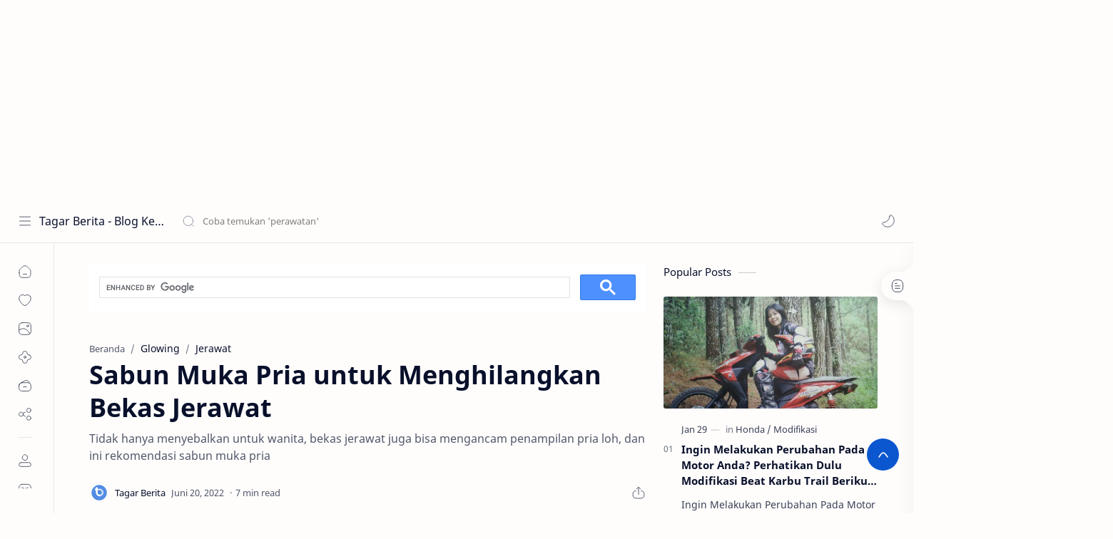

--- FILE ---
content_type: text/html; charset=UTF-8
request_url: https://www.tagarberita.com/2022/06/sabun-muka-pria-untuk-menghilangkan-bekas-jerawat.html
body_size: 60882
content:
<!DOCTYPE html>
<html dir='ltr' lang='id'>
<!--[ <head> Open ]-->
<script async='async' crossorigin='anonymous' src='https://pagead2.googlesyndication.com/pagead/js/adsbygoogle.js?client=ca-pub-7494650267027173'></script>
<!-- millennialpedia_ads_AdSense1_1x1_as -->
<ins class='adsbygoogle' data-ad-client='ca-pub-7494650267027173' data-ad-format='auto' data-ad-slot='5827774075' data-full-width-responsive='true' style='display:block'></ins>
<script>
     (adsbygoogle = window.adsbygoogle || []).push({});
</script>
<!-- Global site tag (gtag.js) - Google Analytics -->
<script async='async' src='https://www.googletagmanager.com/gtag/js?id=G-E99ZG2CD8Y'></script>
<script>
  window.dataLayer = window.dataLayer || [];
  function gtag(){dataLayer.push(arguments);}
  gtag('js', new Date());

  gtag('config', 'G-E99ZG2CD8Y');
</script>
  
  
  <head>

  
<!--[ SingleItem title ]-->
<title>Sabun Muka Pria untuk Menghilangkan Bekas Jerawat - Tagar Berita - Blog Kecantikan dan Perawatan</title>
<!--[ Meta for browser ]-->
<meta charset='UTF-8'/>
<meta content='width=device-width, initial-scale=1, user-scalable=1, minimum-scale=1, maximum-scale=5' name='viewport'/>
<meta content='IE=edge' http-equiv='X-UA-Compatible'/>
<meta content='max-image-preview:large' name='robots'/>
<!-- Link Canonical -->
<link href='https://www.tagarberita.com/2022/06/sabun-muka-pria-untuk-menghilangkan-bekas-jerawat.html' rel='canonical'/>
<!--[ Browser data, description and keyword ]-->
<meta content='Tidak hanya menyebalkan untuk wanita, bekas jerawat juga bisa mengancam penampilan pria loh, dan ini rekomendasi sabun muka pria' name='description'/>
<meta content='Tagar Berita - Blog Kecantikan dan Perawatan, Sabun Muka Pria untuk Menghilangkan Bekas Jerawat, Keyword_1, Keyword_2, Keyword_3 ' name='keywords'/>
<link href='https://blogger.googleusercontent.com/img/b/R29vZ2xl/AVvXsEgsrXINicjIHkFQ68n8EhB7lx0niko9pThxVH7dFR_P7m9xweRgWs6FRKQQ4p-CWoZJBHpfAKFXXutHaf2K-aesvnV-0KEOZn77AMc6mbZ-vUc1R7vjopId846b6IQMvGS-o_3DWscRGG4cCtpHdbxENDCAaBw7MNxKypBXyx5XlnX2U3FiyG6Tt9bS/w0/Cetaphil-Gentle-Skin-Cleanser.jpg' rel='image_src'/>
<!--[ Generator and rrs ]-->
<meta content='blogger' name='generator'/>
<link href='https://www.tagarberita.com/feeds/posts/default' rel='alternate' title='Tagar Berita - Blog Kecantikan dan Perawatan - Atom' type='application/atom+xml'/>
<link href='https://www.tagarberita.com/feeds/posts/default?alt=rss' rel='alternate' title='Tagar Berita - Blog Kecantikan dan Perawatan - Feed' type='application/rss+xml'/>
<link href='https://www.tagarberita.com/feeds/comments/default?alt=rss' rel='alternate' title='Tagar Berita - Blog Kecantikan dan Perawatan - Comments Feed' type='application/rss+xml'/>
<!--[ Theme Color ]-->
<meta content='#0b57cf' name='theme-color'/>
<meta content='#0b57cf' name='msapplication-navbutton-color'/>
<meta content='#0b57cf' name='apple-mobile-web-app-status-bar-style'/>
<meta content='true' name='apple-mobile-web-app-capable'/>
<!--[ Favicon ]-->
<link href='https://www.tagarberita.com/favicon.ico' rel='apple-touch-icon' sizes='120x120'/>
<link href='https://www.tagarberita.com/favicon.ico' rel='apple-touch-icon' sizes='152x152'/>
<link href='https://www.tagarberita.com/favicon.ico' rel='icon' type='image/x-icon'/>
<link href='https://www.tagarberita.com/favicon.ico' rel='shortcut icon' type='image/x-icon'/>
<!--[ Open graph ]-->
<meta content='Sabun Muka Pria untuk Menghilangkan Bekas Jerawat' property='og:title'/>
<meta content='https://www.tagarberita.com/2022/06/sabun-muka-pria-untuk-menghilangkan-bekas-jerawat.html' property='og:url'/>
<meta content='Tagar Berita - Blog Kecantikan dan Perawatan' property='og:site_name'/>
<meta content='article' property='og:type'/>
<meta content='Tidak hanya menyebalkan untuk wanita, bekas jerawat juga bisa mengancam penampilan pria loh, dan ini rekomendasi sabun muka pria' property='og:description'/>
<meta content='Sabun Muka Pria untuk Menghilangkan Bekas Jerawat' property='og:image:alt'/>
<meta content='https://blogger.googleusercontent.com/img/b/R29vZ2xl/AVvXsEgsrXINicjIHkFQ68n8EhB7lx0niko9pThxVH7dFR_P7m9xweRgWs6FRKQQ4p-CWoZJBHpfAKFXXutHaf2K-aesvnV-0KEOZn77AMc6mbZ-vUc1R7vjopId846b6IQMvGS-o_3DWscRGG4cCtpHdbxENDCAaBw7MNxKypBXyx5XlnX2U3FiyG6Tt9bS/w0/Cetaphil-Gentle-Skin-Cleanser.jpg' property='og:image'/>
<!--[ Twitter Card ]-->
<meta content='Sabun Muka Pria untuk Menghilangkan Bekas Jerawat' name='twitter:title'/>
<meta content='https://www.tagarberita.com/2022/06/sabun-muka-pria-untuk-menghilangkan-bekas-jerawat.html' name='twitter:url'/>
<meta content='Tidak hanya menyebalkan untuk wanita, bekas jerawat juga bisa mengancam penampilan pria loh, dan ini rekomendasi sabun muka pria' name='twitter:description'/>
<meta content='summary_large_image' name='twitter:card'/>
<meta content='Sabun Muka Pria untuk Menghilangkan Bekas Jerawat' name='twitter:image:alt'/>
<meta content='https://blogger.googleusercontent.com/img/b/R29vZ2xl/AVvXsEgsrXINicjIHkFQ68n8EhB7lx0niko9pThxVH7dFR_P7m9xweRgWs6FRKQQ4p-CWoZJBHpfAKFXXutHaf2K-aesvnV-0KEOZn77AMc6mbZ-vUc1R7vjopId846b6IQMvGS-o_3DWscRGG4cCtpHdbxENDCAaBw7MNxKypBXyx5XlnX2U3FiyG6Tt9bS/w0/Cetaphil-Gentle-Skin-Cleanser.jpg' name='twitter:image:src'/>
<!-- Sife Verification -->
<meta content='' name='msvalidate.01'/>
<!--[ CSS stylesheet ]-->
  <style><!-- /* <style id='page-skin-1' type='text/css'><!--
/* Variable color */
:root{
--headC: #08102b ;
--bodyC: #08102b ;
--bodyCa: #767676 ;
--bodyB: #fffdfc ;
--linkC: #0b57cf ;
--linkB: #0b57cf ;
--iconC: #08102b ;
--iconCa: #08102b ;
--iconCs: #767676 ;
--headerC: #08102b ;
--headerT: 16px ;
--headerW: 400 ; /* write 400(normal) or 700(bold) */
--headerB: #fffdfc ;
--headerL: 1px ;
--headerI: #08102b ;
--headerH: 60px ;
--headerHi: -60px ;
--headerHm: 60px ;
--notifH: 53px ;
--notifU: #e8f0fe ;
--notifC: #3c4043 ;
--notifL: #0b57cf ;
--contentB: #fffdfc ;
--contentL: #e6e6e6 ;
--contentW: 1280px ;
--sideW: 300px ;
--transB: rgba(0,0,0,.05);
--pageW: 780px ;
--postW: 780px ;
--postT: 36px ;
--postF: 16px ;
--postTm: 28px ;
--postFm: 15px ;
--widgetT: 15px ;
--widgetTw: 400 ; /* write 400(normal) or 700(bold) */
--widgetTa: 25px ;
--widgetTac: #989b9f;
--navW: 230px ;
--navT: #08102b ;
--navI: #08102b ;
--navB: #fffdfc ;
--navL: 1px ;
--srchI: #08102b ;
--srchB: #fffdfc ;
--mobT: #08102b ;
--mobHv: #f1f1f0 ;
--mobB: #fffdfc ;
--mobL: 0px ;
--mobBr: 12px ;
--fotT: #08102b ;
--fotB: #fffdfc ;
--fotL: 1px ;
--fontH: 'Noto Sans', sans-serif ;
--fontB: 'Noto Sans', sans-serif ;
--fontBa: 'Noto Sans', sans-serif ;
--fontC: 'Fira Mono', monospace ;
--trans-1: all .1s ease ;
--trans-2: all .2s ease ;
--trans-4: all .4s ease ;
--synxBg: #f6f6f6 ;
--synxC: #2f3337 ;
--synxOrange: #b75501 ;
--synxBlue: #015692 ;
--synxGreen: #54790d ;
--synxRed: #f15a5a ;
--synxGray: #656e77 ;
--darkT: #fffdfc ;
--darkTa: #989b9f ;
--darkU: #8775f5 ;
--darkB: #1e1e1e ;
--darkBa: #2d2d30 ;
--darkBs: #252526 ;
}

--></style>
<style>/*<![CDATA[*/
/* Font Body and Heading */ @font-face{font-family: 'Noto Sans';font-style: italic;font-weight: 400;font-display: swap;src: url(https://fonts.gstatic.com/s/notosans/v11/o-0OIpQlx3QUlC5A4PNr4ARMQ_m87A.woff2) format('woff2'), url(https://fonts.gstatic.com/s/notosans/v11/o-0OIpQlx3QUlC5A4PNr4DRG.woff) format('woff')} @font-face{font-family: 'Noto Sans';font-style: italic;font-weight: 700;font-display: swap;src: url(https://fonts.gstatic.com/s/notosans/v11/o-0TIpQlx3QUlC5A4PNr4Az5ZuyDzW0.woff2) format('woff2'), url(https://fonts.gstatic.com/s/notosans/v11/o-0TIpQlx3QUlC5A4PNr4Az5ZtyH.woff) format('woff')} @font-face{font-family: 'Noto Sans';font-style: normal;font-weight: 400;font-display: swap;src: url(https://fonts.gstatic.com/s/notosans/v11/o-0IIpQlx3QUlC5A4PNr5TRA.woff2) format('woff2'), url(https://fonts.gstatic.com/s/notosans/v11/o-0IIpQlx3QUlC5A4PNb4Q.woff) format('woff')} @font-face{font-family: 'Noto Sans';font-style: normal;font-weight: 700;font-display: swap;src: url(https://fonts.gstatic.com/s/notosans/v11/o-0NIpQlx3QUlC5A4PNjXhFVZNyB.woff2) format('woff2'), url(https://fonts.gstatic.com/s/notosans/v11/o-0NIpQlx3QUlC5A4PNjXhFlYA.woff) format('woff')}

/* Source Code Font */ @font-face {font-family: 'Fira Mono';font-style: normal;font-weight: 400;font-display: swap;src: local('Fira Mono Regular'), local('FiraMono-Regular'), url(https://fonts.gstatic.com/s/firamono/v9/N0bX2SlFPv1weGeLZDtQIg.woff) format('woff'), url(https://fonts.gstatic.com/s/firamono/v9/N0bX2SlFPv1weGeLZDtgJv7S.woff2) format('woff2')}

/* Standar CSS */ ::selection{color:#fff;background:var(--linkC)} *, ::after, ::before{-webkit-box-sizing:border-box;box-sizing:border-box} h1, h2, h3, h4, h5, h6{margin:0;font-weight:700;font-family:var(--fontH);color:var(--headC)} h1{font-size:1.9rem} h2{font-size:1.7rem} h3{font-size:1.5rem} h4{font-size:1.4rem} h5{font-size:1.3rem} h6{font-size:1.2rem} a{color:var(--linkC);text-decoration:none} a:hover{opacity:.9;transition:opacity .1s} table{border-spacing:0} iframe{max-width:100%;border:0;margin-left:auto;margin-right:auto} input, button, select, textarea{font:inherit;font-size:100%;color:inherit;line-height:normal} input::placeholder{color:rgba(0,0,0,.5)} img{display:block;position:relative;max-width:100%;height:auto} svg{width:22px;height:22px;fill:var(--iconC)} svg.line, svg .line{fill:none!important;stroke:var(--iconC);stroke-linecap:round;stroke-linejoin:round; stroke-width:1} svg.c-1{fill:var(--iconCa)} svg.c-2{fill:var(--iconCs); opacity:.4} .hidden{display:none} .invisible{visibility:hidden} .clear{width:100%;display:block;margin:0;padding:0;float:none;clear:both} .fCls{display:block;position:fixed;top:0;left:0;right:0;bottom:0;z-index:1;transition:var(--trans-1);background:transparent;opacity:0;visibility:hidden} .free::after, .new::after{display:inline-block;content:'Free!';color:var(--linkC);font-size:12px;font-weight:400;margin:0 5px} .new::after{content:'New!'}

/* Main Element */ html{scroll-behavior:smooth;overflow-x:hidden} body{position:relative;margin:0;padding:0!important;width:100%;font-family:var(--fontB);font-size:14px;color:var(--bodyC);background:var(--bodyB);-webkit-font-smoothing: antialiased;} .secIn{margin:0 auto;padding-left:20px;padding-right:20px;max-width:var(--contentW)} /* Notif Section */ .ntfC{display:flex;align-items:center;position:relative;min-height:var(--notifH); background:var(--notifU);color:var(--notifC); padding:10px 25px; font-size:13px; transition:var(--trans-1);overflow:hidden} .ntfC .secIn{width:100%; position:relative} .ntfC .c{display:flex;align-items:center} .ntfT{width:100%; padding-right: 15px; text-align:center} .ntfT a{color:var(--notifL); font-weight:700} .ntfI:checked ~ .ntfC{height:0;min-height:0; padding:0; opacity:0;visibility:hidden} .ntfA{display:inline-flex;align-items:center;justify-content:center;text-align:initial} .ntfA >a{flex-shrink:0;white-space:nowrap;display:inline-block; margin:0 10px;padding:8px 12px;border-radius:3px; background:var(--notifL);color:#fffdfc; font-size:12px;font-weight:400; box-shadow:0 10px 8px -8px rgb(0 0 0 / 12%);text-decoration:none} /* Fixed/Pop-up Element */ .fixL{display:flex;align-items:center;position:fixed;left:0;right:0;bottom:0;margin-bottom:-100%;z-index:20;transition:var(--trans-1);width:100%;height:100%;opacity:0;visibility:hidden} .fixLi, .fixL .cmBri{width:100%;max-width:680px;max-height:calc(100% - 60px);border-radius:12px;transition:inherit;z-index:3;display:flex;overflow:hidden;position:relative;margin:0 auto;box-shadow:0 5px 30px 0 rgba(0,0,0,.05)} .fixLs{padding:60px 20px 20px;overflow-y:scroll;overflow-x:hidden;width:100%;background:var(--contentB)} .fixH, .mnH{display:flex;background:inherit;position:absolute;top:0;left:0;right:0;padding:0 10px;z-index:2} .fixH .cl{padding:0 10px;display:flex;align-items:center;justify-content:flex-end;position:relative;flex-shrink:0;min-width:40px} .fixH .c::after, .ntfC .c::after, .mnH .c::before{content:'\2715';line-height:18px;font-size:14px} .fixT::before{content:attr(data-text);flex-grow:1;padding:16px 10px;font-size:90%;opacity:.7} .fixT .c::before, .mnH .c::after{content:attr(aria-label);font-size:11px;margin:0 8px;opacity:.6} .fixi:checked ~ .fixL, #comment:target .fixL{margin-bottom:0;opacity:1;visibility:visible} .fixi:checked ~ .fixL .fCls, #comment:target .fixL .fCls, .BlogSearch input:focus ~ .fCls{opacity:1;visibility:visible;background:rgba(0,0,0,.2); -webkit-backdrop-filter:saturate(180%) blur(10px); backdrop-filter:saturate(180%) blur(10px)} .shBri{max-width:520px} /* display:flex */ .headI, .bIc{display:flex;align-items:center}

/* Header Section */ header{width:100%;z-index:10; position:-webkit-sticky;position:sticky;top:0; border-bottom:var(--headerL) solid var(--contentL)} header a{display:block;color:inherit} header svg{width:20px;height:20px;fill:var(--headerI); opacity:.8} header svg.line{fill:none;stroke:var(--headerI)} .headCn{position:relative;height:var(--headerH);color:var(--headerC);background:var(--headerB); display:flex} .headL{display:flex;align-items:center;width: var(--navW) ; /* change var(--navW) to increase header title width */ padding:0 0 0 20px; transition:var(--trans-1)} .headL .headIc{flex:0 0 30px} .headL .headN{width:calc(100% - 30px); padding:0 0 0 5px} .headR{padding:0 25px; flex-grow:1; transition:var(--trans-1)} .headI .headP{display:flex;justify-content:flex-end;position:relative} .headI .headS{} .headI{height:100%; justify-content:space-between; position:relative;width:calc(100% + 15px);left:-7.5px;right:-7.5px} .headI >*{margin:0 7.5px} .headIc{font-size:11px;display:flex;list-style:none;margin:0;padding:0} .headIc >*{position:relative} .headIc svg{z-index:1} .headIc .isSrh{display:none} ul.headIc{position:relative;width:calc(100% + 14px);left:-7px;right:-7px;justify-content:flex-end} ul.headIc li{margin:0 2px} .Header{background-repeat:no-repeat;background-size:100%;background-position:center} .Header img{max-width:160px;max-height:45px} .Header .headH{display:block;color:inherit;font-size:var(--headerT); font-weight:var(--headerW)} .Header .headTtl{overflow:hidden;white-space:nowrap;text-overflow:ellipsis; display:block} /* Icon */ .tIc{width:30px;height:30px;justify-content:center} .tIc::after{content:'';background:var(--transB);border-radius:12px;position:absolute;left:0;right:0;top:0;bottom:0;transition:var(--trans-1);opacity:0;visibility:hidden} .tIc:hover::after{opacity:1;visibility:visible;transform:scale(1.3,1.3)} .tDL .d2, .drK .tDL .d1{display:none} /* mainIn Section */ .blogCont{flex-grow:1;padding:20px 0 0;position:relative;transition:var(--trans-1)} .blogCont .section:not(.no-items), .blogCont .widget:not(:first-child){margin-top:40px} .blogCont .section:first-child, .blogCont footer .widget:not(:first-child), .blogCont .section.mobMn{margin-top:0} .blogAd .section:not(.no-items){margin-bottom:40px} .blogM{flex-wrap:wrap;justify-content:center;padding-bottom:40px} .sidebar{max-width:500px;margin:50px auto 0} .sideSticky{position:-webkit-sticky;position:sticky;top:calc(var(--headerH) + 10px)} .onPs .blogM .mainbar{max-width:var(--postW)} .onPg .blogM .mainbar{max-width:var(--pageW)}

/* mainNav */ .mnBrs{background:var(--contentB)} .mnBr a{color:inherit} .mnBr ul{list-style:none;margin:0;padding:0} .mnMob{align-self:flex-end;position:absolute;left:0;right:0;bottom:0;background:inherit;padding:15px 20px 20px;z-index:1} .mnMob .mSoc{display:flex;position:relative;width:calc(100% + 14px);left:-7px;right:-7px;margin-top:5px} .mnMob:not(.no-items) + .mnMen{padding-bottom:100px} .mnMen{padding:20px 15px} .mMenu{margin-bottom:10px} .mMenu >*{display:inline} .mMenu >*:not(:last-child)::after{content:'\00B7';font-size:90%;opacity:.6} .mMenu a:hover{text-decoration:underline} .mSoc >*{position:relative} .mSoc svg{z-index:1} .mSoc svg, .mnMn svg{width:20px;height:20px;opacity:.8} .mSoc span, .mMenu span{opacity:.7} .mNav{display:none;position:relative;max-width:30px} .mNav svg{height:18px;opacity:.7;z-index:1} .mnMn >li{position:relative} .mnMn >li.br::after{content:'';display:block;border-bottom:1px solid var(--contentL);margin:12px 5px} .mnMn li:not(.mr) .a:hover, .mnMn ul li >*:hover{background:var(--transB)} .mnMn li:not(.mr) .a:hover, .mnMn ul li a:hover{color:var(--linkC)} .mnMn li:not(.mr) ul{padding-left:30px} .mnMn li ul{display:none;opacity:0;visibility:hidden} .mnMn ul li >*, .mnMn .a{display:flex;align-items:center;padding:10px 5px;position:relative;width:calc(100% + 10px);left:-5px;right:-5px;border-radius:8px;transition:var(--trans-1)} .mnMn ul li >*{padding:10px} .mnMn .a >*{margin:0 5px} .mnMn .a:hover svg:not(.d){fill:var(--linkC)} .mnMn .a:hover svg.line:not(.d){fill:none;stroke:var(--linkC)} .mnMn .n, .mnMn ul li >*{display:block;white-space:nowrap;overflow:hidden;text-overflow:ellipsis;flex:1 0 calc(100% - 64px)} .mnMn svg{flex-shrink:0} .mnMn svg.d{width:14px;height:14px} .mnMn .drp.mr .a{font-size:13px;padding-bottom:0;opacity:.7} .mnMn .drp.mr svg.d{display:none} .mnMn .drpI:checked ~ .a svg.d{transform:rotate(180deg)} .mnMn .drpI:checked ~ ul{display:block;opacity:1;visibility:visible} /* Mobile Menu */ .mobMn{position:fixed;left:0;right:0;bottom:0; border-top:1px solid var(--mobL);border-radius:var(--mobBr) var(--mobBr) 0 0;background:var(--mobB);color:var(--mobT);padding:0 20px;box-shadow:0 -10px 25px -5px rgba(0,0,0,.1);z-index:2;font-size:12px} .mobMn svg.line{stroke:var(--mobT);opacity:.8} .mobMn ul{height:55px;display:flex;align-items:center;justify-content:center;list-style:none;margin:0;padding:0} .mobMn li{display:flex;justify-content:center;flex:1 0 20%} .mobMn li >*{display:inline-flex;align-items:center;justify-content:center;min-width:35px;height:35px;border-radius:20px;padding:0 8px;transition:var(--trans-1);color:inherit} .mobMn li svg{margin:0 3px;flex-shrink:0} .mobMn li >*::after{content:attr(data-text);overflow:hidden;white-space:nowrap;text-overflow:ellipsis;max-width:0;margin:0;transition:inherit;opacity:.7} .mobMn li >*:hover::after{max-width:70px;margin:0 3px} .mobMn .nmH{opacity:.7} .mobMn li >*:hover{background:var(--mobHv)} .mobMn li >*:hover svg.line{fill:var(--mobT) !important;opacity:.5} /* Style 2 */ .MN-2 .mobMn{font-size:10px} .mobS .mobMn li >*{flex-direction:column;position:relative} .mobS .mobMn li >*:hover{background:transparent} .MN-2 .mobMn li >*::after{max-width:none} /* Style 3 */ .MN-3 .mobMn li >*::after{content:'';width:4px;height:4px;border-radius:50%;position:absolute;bottom:-2px;opacity:0} .MN-3 .mobMn li >*:hover::after{background:var(--linkB);opacity:.7} .MN-3 .mobMn li >*:hover svg.line{stroke:var(--linkB);fill:var(--linkB) !important;opacity:.7} /* Footer */ footer{font-size:97%;line-height:1.8em; padding:30px 0; border-top:var(--fotL) solid var(--contentL); color:var(--fotT); background:var(--fotB)} .cdtIn{display:flex;align-items:baseline;justify-content:space-between; position:relative;width:calc(100% + 20px);left:-10px;right:-10px} .cdtIn >*{margin:0 10px} .cdtIn .HTML{overflow:hidden;white-space:nowrap;text-overflow:ellipsis} .footCdt{display:inline-flex} .footCdt .creator{opacity:0} .tTop svg{width:20px;height:20px;stroke:var(--fotT)} .toTop{display:flex;align-items:center; white-space:nowrap} .toTop::before{content:attr(data-text); opacity:.7;margin:0 5px} .toTopF{display:flex;align-items:center;justify-content:center;width:45px;height:45px;border-radius:50%;background:var(--linkB);position:fixed;bottom:60px;right:20px} .toTopF svg{stroke:#fffdfc;stroke-width:2}

/* Article Section */ .onIndx .blogPts, .itemFt .itm{display:flex;flex-wrap:wrap;align-items:center;position:relative; width:calc(100% + 20px);left:-10px;right:-10px} .onIndx .blogPts >*, .itemFt .itm >*{flex:0 0 calc(50% - 20px);width:calc(50% - 20px); margin-bottom:0;margin-left:10px;margin-right:10px} .onIndx .blogPts >*{margin-bottom:40px; padding-bottom:35px;position:relative} .onIndx .blogPts .pTag{padding-bottom:0} .onIndx .pTag .pInf{display:none} .onIndx .blogPts .pInf{position:absolute;bottom:0;left:0;right:0} .onIndx .blogPts{align-items:stretch} .onIndx .blogPts.mty{display:block;width:100%;left:0;right:0} .onIndx .blogPts.mty .noPosts{width:100%;margin:0} .onIndx .blogPts div.ntry{padding-bottom:0;flex:0 0 calc(100% - 20px)} .blogPts .ntry.noAd .widget, .Blog ~ .HTML{display:none} /* Blog title */ .blogTtl{font-size:14px; margin:0 0 30px;width:calc(100% + 16px);display:flex;justify-content:space-between;position:relative;left:-8px;right:-8px} .blogTtl .t, .blogTtl.hm .title{margin:0 8px;flex-grow:1} .blogTtl .t span{font-weight:400;font-size:90%; opacity:.7} .blogTtl .t span::before{content:attr(data-text)} .blogTtl .t span::after{content:''; margin:0 4px} .blogTtl .t span.hm::after{content:'/'; margin:0 8px} /* Thumbnail */ .pThmb{flex:0 0 calc(50% - 12.5px);overflow:hidden;position:relative;border-radius:3px; margin-bottom:20px; background:var(--transB)} .pThmb .thmb{display:block;position:relative;padding-top:52.335%; color:inherit; transition:var(--trans-1)} .pThmb .thmb amp-img{position:absolute;top:50%;left:50%;min-width:100%;min-height:100%;max-height:108%;text-align:center;transform:translate(-50%, -50%)} .pThmb div.thmb span::before{content:attr(data-text); opacity:.7; white-space:nowrap} .pThmb:not(.nul)::before{position:absolute;top:0;right:0;bottom:0;left:0; transform:translateX(-100%); background-image:linear-gradient(90deg, rgba(255,255,255,0) 0, rgba(255,255,255,.3) 20%, rgba(255,255,255,.6) 60%, rgba(255,255,255, 0)); animation:shimmer 2s infinite;content:''} .pThmb.iyt:not(.nul) .thmb::after{content:'';position:absolute;top:0;left:0;right:0;bottom:0; background:rgba(0,0,0,.4) url("data:image/svg+xml,<svg xmlns='http://www.w3.org/2000/svg' viewBox='0 0 24 24' fill='none' stroke='%23fff' stroke-width='1.5' stroke-linecap='round' stroke-linejoin='round'><path d='M4 11.9999V8.43989C4 4.01989 7.13 2.2099 10.96 4.4199L14.05 6.1999L17.14 7.9799C20.97 10.1899 20.97 13.8099 17.14 16.0199L14.05 17.7999L10.96 19.5799C7.13 21.7899 4 19.9799 4 15.5599V11.9999Z'/></svg>") center / 35px no-repeat; opacity:0;transition:var(--trans-1)} .pThmb.iyt:not(.nul):hover .thmb::after{opacity:1} /* Sponsored */ .iFxd{display:flex;justify-content:flex-end;position:absolute;top:0;left:0;right:0;padding:10px 6px;font-size:13px;line-height:16px} .iFxd >*{display:flex;align-items:center;margin:0 5px;padding:5px 2.5px;border-radius:8px;background:var(--contentB);color:inherit;box-shadow:0 8px 25px 0 rgba(0,0,0,.1)} .iFxd >* svg{width:16px;height:16px;stroke-width:1.5;margin:0 2.5px;opacity:.7} .iFxd .cmnt{padding:5px;color:var(--bodyC)} .iFxd .cmnt::after{content:attr(data-text);margin:0 2.5px;opacity:.7} .drK .iFxd >* svg.line{stroke:var(--iconC)} /* Label */ .pLbls::before, .pLbls >*::before{content:attr(data-text)} .pLbls::before{opacity:.7} .pLbls a:hover{text-decoration:underline} .pLbls >*{color:inherit;display:inline} .pLbls >*:not(:last-child)::after{content:'/'} /* Profile Images and Name */ .im{width:35px;height:35px;border-radius:16px; background-color:var(--transB);background-size:100%;background-position:center;background-repeat:no-repeat;display:flex;align-items:center;justify-content:center} .im svg{width:18px;height:18px;opacity:.4} .nm::after{content:attr(data-text)} /* Title and Entry */ .pTtl{font-size:1.1rem;line-height:1.5em} .pTtl.sml{font-size:1rem} .pTtl.itm{font-size:var(--postT);font-family:var(--fontBa);font-weight:900; line-height:1.3em} .pTtl.itm.nSpr{margin-bottom:30px} .aTtl a:hover{color:var(--linkC)} .aTtl a, .pSnpt{color:inherit; display:-webkit-box;-webkit-line-clamp:3;-webkit-box-orient:vertical;overflow:hidden} .pEnt{margin-top:40px; font-size:var(--postF);font-family:var(--fontBa); line-height:1.8em} /* Snippet, Description, Headers and Info */ .pHdr{margin-bottom:8px} .pHdr .pLbls{white-space:nowrap;overflow:hidden;text-overflow:ellipsis; opacity:.8} .pSml{font-size:93%} .pSnpt{-webkit-line-clamp:2;margin:12px 0 0;font-family:var(--fontBa);font-size:14px;line-height:1.5em; opacity:.8} .pSnpt.nTag{color:var(--linkC);opacity:1} .pDesc{font-size:16px;line-height:1.5em;margin:8px 0 25px;opacity:.7} .pInf{display:flex;align-items:baseline;justify-content:space-between; margin-top:15px} .pInf.nTm{margin:0} .pInf.nSpr .pJmp{opacity:1} .pInf.nSpr .pJmp::before{content:attr(aria-label)} .pInf.ps{justify-content:flex-start;align-items:center; margin-top:25px; position:relative;left:-4px;right:-4px;width:calc(100% + 8px)} .pInf.ps .pTtmp{opacity:1} .pInf.ps .pTtmp::before{content:attr(data-date) ' '} .pInf.ps .pTtmp::after{display:inline} .pInf.ps.nul{display:none} .pInf .pIm{flex-shrink:0; margin:0 4px} .pInf .pNm{flex-grow:1;width:calc(100% - 108px);display:inline-flex;flex-wrap:wrap;align-items:baseline} .pInf .pNm.l{display:none} .pInf .pCm{flex-shrink:0;max-width:24px;margin:0 2px} .pInf .pCm.l{max-width:58px} .pInf .pIc{display:inline-flex;justify-content:flex-end;position:relative;width:calc(100% + 10px);left:-5px;right:-5px} .pInf .pIc >*{display:flex;align-items:center;justify-content:center;width:30px;height:30px;position:relative;margin:0 2px;color:inherit} .pInf .pIc svg{width:20px;height:20px;opacity:.8;z-index:1} .pInf .pIc .cmnt::before{content:attr(data-text);font-size:11px;line-height:18px;padding:0 5px;border-radius:10px;background:#e6e6e6;color:var(--bodyC);position:absolute;top:-5px;right:0;z-index:2} .pInf .pDr{opacity:.7;display:inline-block;margin:0 4px;white-space:nowrap;text-overflow:ellipsis;overflow:hidden;max-width:100%} .pInf .pDr >*:not(:first-child)::before{content:'\00B7';margin:0 5px} .pInf .pIn{display:inline} .pInf .nm{margin:0 4px} .pInf .n .nm::before{content:attr(data-write) ' ';opacity:.7} .pInf .im{width:28px;height:28px} .aTtmp{opacity:.8} .aTtmp, .pJmp{overflow:hidden} .pTtmp::after, .pJmp::before, .iTtmp::before{content:attr(data-text); display:block;line-height:18px; white-space:nowrap;text-overflow:ellipsis;overflow:hidden} .pJmp{display:inline-flex;align-items:center; opacity:0; transition:var(--trans-2)} .pJmp::before{content:attr(aria-label)} .pJmp svg{height:18px;width:18px;stroke:var(--linkC); flex-shrink:0} .ntry:hover .pJmp, .itm:hover .pJmp{opacity:1} /* Product view */ .pTag .pPad{padding:10px 0} .pTag .pPric{font-size:20px;color:var(--linkC);padding-top:20px} .pTag .pPric::before, .pTag .pInfo small{content:attr(data-text);font-size:small;opacity:.8;display:block;line-height:1.5em;color:var(--bodyC)} .pTag .pInfo{font-size:14px;line-height:1.6em} .pTag .pInfo:not(.o){position:relative;width:calc(100% + 20px);left:-10px;right:-10px;display:flex} .pTag .pInfo:not(.o) >*{width:50%;padding:0 10px} .pTag .pMart{margin:10px 0 12px;display:flex;flex-wrap:wrap;line-height:1.6em; position:relative;width:calc(100% + 8px);left:-4px;right:-4px} .pTag .pMart >*{margin:0 4px} .pTag .pMart small{width:calc(100% - 8px);margin-bottom:10px} .pTag .pMart a{display:inline-flex;align-items:center;justify-content:center;width:40px;height:40px;border:1px solid var(--contentL);border-radius:12px;margin-bottom:8px} .pTag .pMart img{width:20px;display:block} /* Blog pager */ .blogPg{display:flex;flex-wrap:wrap;justify-content:space-between; font-size:90%;font-family:var(--fontB);line-height:20px; color:#fffdfc; margin:30px 0 50px; max-width:100%} .blogPg >*{display:flex;align-items:center; padding:10px 13px;margin-bottom:10px; color:inherit;background:var(--linkB); border-radius:3px} .blogPg >* svg{width:18px;height:18px; stroke:var(--darkT); stroke-width:1.5} .blogPg >*::before{content:attr(data-text)} .blogPg .jsLd{margin-left:auto;margin-right:auto} .blogPg .nwLnk::before, .blogPg .jsLd::before{display:none} .blogPg .nwLnk::after, .blogPg .jsLd::after{content:attr(data-text); margin:0 8px} .blogPg .olLnk::before{margin:0 8px} .blogPg .nPst, .blogPg .current{background:var(--contentL); color:var(--bodyCa)} .blogPg .nPst.jsLd svg{fill:var(--darkTa);stroke:var(--darkTa)} .blogPg .nPst svg.line{stroke:var(--darkTa)} /* Breadcrumb */ .brdCmb{margin-bottom:5px;overflow:hidden;text-overflow:ellipsis;white-space:nowrap} .brdCmb a{color:inherit} .brdCmb >*:not(:last-child)::after{content:'/'; margin:0 4px;font-size:90%;opacity:.6} .brdCmb >*{display:inline} .brdCmb .tl::before{content:attr(data-text)} .brdCmb .hm a{font-size:90%;opacity:.7}

/* Article Style */ .pS h1, .pS h2, .pS h3, .pS h4, .pS h5, .pS h6{margin:1.5em 0 18px; font-family:var(--fontBa);font-weight:900; line-height:1.5em} .pS h1:target, .pS h2:target, .pS h3:target, .pS h4:target, .pS h5:target, .pS h6:target{padding-top:var(--headerH);margin-top:0} /* Paragraph */ .pS p{margin:1.7em 0} .pIndent{text-indent:2.5rem} .onItm:not(.Rtl) .dropCap{float:left;margin:4px 8px 0 0; font-size:55px;line-height:45px;opacity:.8} .pS hr{margin:3em 0; border:0} .pS hr::before{content:'\2027 \2027 \2027'; display:block;text-align:center; font-size:24px;letter-spacing:0.6em;text-indent:0.6em;opacity:.8;clear:both} .pRef{display:block;font-size:14px;line-height:1.5em; opacity:.7; word-break:break-word} /* Img and Ad */ .pS img{display:inline-block;border-radius:3px;height:auto !important} .pS img.full{display:block !important; margin-bottom:10px; position:relative; width:100%;max-width:none} .pS .widget, .ps .pAd >*{margin:40px 0} /* Note */ .note{position:relative;padding:16px 20px 16px 50px; background:#e1f5fe;color:#3c4043; font-size:.85rem;font-family:var(--fontB);line-height:1.6em;border-radius:10px;overflow:hidden} .note::before{content:'';width:60px;height:60px;background:#81b4dc;display:block;border-radius:50%;position:absolute;top:-12px;left:-12px;opacity:.1} .note::after{content:'\002A';position:absolute;left:18px;top:16px; font-size:20px; min-width:15px;text-align:center} .note.wr{background:#ffdfdf;color:#48525c} .note.wr::before{background:#e65151} .note.wr::after{content:'\0021'} /* Ext link */ .extL::after{content:''; width:14px;height:14px; display:inline-block;margin:0 5px; background: url("data:image/svg+xml,<svg xmlns='http://www.w3.org/2000/svg' viewBox='0 0 24 24' fill='none' stroke='%23989b9f' stroke-width='2' stroke-linecap='round' stroke-linejoin='round'><path d='M13 11L21.2 2.80005'/><path d='M22 6.8V2H17.2'/><path d='M11 2H9C4 2 2 4 2 9V15C2 20 4 22 9 22H15C20 22 22 20 22 15V13'/></svg>") center / 14px no-repeat} /* Scroll img */ .psImg{display:flex;flex-wrap:wrap;align-items:flex-start;justify-content:center; margin:2em 0; position:relative;left:-7px;right:-7px; width:calc(100% + 14px)} .psImg >*{width:calc(50% - 14px); margin:0 7px 14px; position:relative} .psImg img{display:block} .scImg >*{width:calc(33.3% - 14px); margin:0 7px} .btImg label{position:absolute;top:0;left:0;right:0;bottom:0; border-radius:3px; display:flex;align-items:center;justify-content:center; background:rgba(0,0,0,.6); transition:var(--trans-1); -webkit-backdrop-filter:saturate(180%) blur(10px); backdrop-filter:saturate(180%) blur(10px); color:var(--darkT); font-size:13px;font-family:var(--fontB)} .hdImg .shImg{width:100%;margin:0; left:0;right:0; transition:var(--trans-1); max-height:0;opacity:0;visibility:hidden} .inImg:checked ~ .hdImg .shImg{max-height:1000vh;opacity:1;visibility:visible} .inImg:checked ~ .hdImg .btImg label{opacity:0;visibility:hidden} /* Post related */ .pRelate{margin:40px 0;padding:20px 0; border:1px solid #989b9f;border-left:0;border-right:0; font-size:14px;line-height:1.8em} .pRelate b{font-weight:400; margin:0;opacity:.8} .pRelate ul, .pRelate ol{margin:8px 0 0;padding:0 20px} /* Blockquote */ blockquote, .cmC i[rel=quote]{position:relative;font-size:.97rem; opacity:.8;line-height:1.6em;margin-left:0;margin-right:0;padding:5px 20px;border-left:2px solid var(--contentL)} blockquote.s-1, details.sp{font-size:.93rem; padding:25px 25px 25px 45px; border:1px solid #989b9f;border-left:0;border-right:0;line-height:1.7em} blockquote.s-1::before{content:'\201D';position:absolute;top:10px;left:0; font-size:60px;line-height:normal;opacity:.5} /* Table */ .ps table{margin:0 auto; font-size:14px;font-family:var(--fontB)} .ps table:not(.tr-caption-container){min-width:90%;border:1px solid var(--contentL);border-radius:3px;overflow:hidden} .ps table:not(.tr-caption-container) td{padding:16px} .ps table:not(.tr-caption-container) tr:not(:last-child) td{border-bottom:1px solid var(--contentL)} .ps table:not(.tr-caption-container) tr:nth-child(2n+1) td{background:rgba(0,0,0,.01)} .ps table th{padding:16px; text-align:inherit; border-bottom:1px solid var(--contentL)} .ps .table{display:block; overflow-y:hidden;overflow-x:auto;scroll-behavior:smooth} /* Img caption */ figure{margin-left:0;margin-right:0} .ps .tr-caption, .psCaption, figcaption{display:block; font-size:14px;line-height:1.6em; font-family:var(--fontB);opacity:.7} /* Syntax */ .pre{background:var(--synxBg);color:var(--synxC); direction: ltr} .pre:not(.tb){position:relative;border-radius:3px;overflow:hidden;margin:1.7em auto;font-family:var(--fontC)} .pre pre{margin:0;color:inherit;background:inherit} .pre:not(.tb)::before, .cmC i[rel=pre]::before{content:'</>';display:flex;justify-content:flex-end;position:absolute;right:0;top:0;width:100%;background:inherit;color:var(--synxGray);font-size:10px;padding:0 10px;z-index:2;line-height:30px} .pre:not(.tb).html::before{content:'.html'} .pre:not(.tb).css::before{content:'.css'} .pre:not(.tb).js::before{content:'.js'} pre, .cmC i[rel=pre]{display:block;position:relative;font-family:var(--fontC);font-size:13px;line-height:1.6em;border-radius:3px;background:var(--synxBg);color:var(--synxC);padding:30px 20px 20px;margin:1.7em auto; -moz-tab-size:2;tab-size:2;-webkit-hyphens:none;-moz-hyphens:none;-ms-hyphens:none;hyphens:none; overflow:auto;direction:ltr;white-space:pre} pre i{color:var(--synxBlue);font-style:normal} pre i.block{color:#fff;background:var(--synxBlue)} pre i.green{color:var(--synxGreen)} pre i.gray{color:var(--synxGray)} pre i.red{color:var(--synxOrange)} pre i.blue{color:var(--synxBlue)} code{display:inline;padding:5px;font-size:14px;border-radius:3px;line-height:inherit;color:var(--synxC);background:#f2f3f5;font-family:var(--fontC)} /* Multi syntax */ .pre.tb{border-radius:5px} .pre.tb pre{margin:0;background:inherit} .pre.tb .preH{font-size:13px;border-color:rgba(0,0,0,.05);margin:0} .pre.tb .preH >*{padding:13px 20px} .pre.tb .preH::after{content:'</>';font-size:10px;font-family:var(--fontC);color:var(--synxGray);padding:15px;margin-left:auto} .pre.tb >:not(.preH){display:none} .pS input[id*="1"]:checked ~ div[class*="C-1"], .pS input[id*="2"]:checked ~ div[class*="C-2"], .pS input[id*="3"]:checked ~ div[class*="C-3"], .pS input[id*="4"]:checked ~ div[class*="C-4"]{display:block} /* ToC */ .pS details summary{list-style:none;outline:none} .pS details summary::-webkit-details-marker{display:none} details.sp{padding:20px 15px} details.sp summary{display:flex;justify-content:space-between;align-items:baseline} details.sp summary::after{content:attr(data-show);font-size:12px; opacity:.7;cursor:pointer} details.sp[open] summary::after{content:attr(data-hide)} details.toc a:hover{text-decoration:underline} details.toc a{display:-webkit-box;-webkit-line-clamp:3;-webkit-box-orient:vertical;overflow:hidden; color:inherit} details.toc ol{list-style:none;padding:0;margin:0; line-height:1.6em; counter-reset:toc-count} details.toc ol ol ol ol{display:none} details.toc ol ol, .tocIn li:not(:last-child){margin-bottom:5px} details.toc li li:first-child{margin-top:5px} details.toc li{display:flex;flex-wrap:wrap; justify-content:flex-end} details.toc li::before{flex:0 0 23px; content:counters(toc-count,'.')'. ';counter-increment:toc-count} details.toc li a{flex:1 0 calc(100% - 23px)} details.toc li li::before{flex:0 0 28px; content:counters(toc-count,'.')} details.toc li li a{flex:1 0 calc(100% - 28px)} details.toc li li li::before{flex:0 0 45px} details.toc li li li a{flex:1 0 calc(100% - 45px)} details.toc .toC >ol{margin-top:1em} details.toc .toC >ol >li >ol{flex:0 0 calc(100% - 23px)} details.toc .toC >ol >li >ol ol{flex:0 0 calc(100% - 45px)} details.toc .toC >ol >li >ol ol ol{flex:0 0 calc(100% - 35px)} /* Accordion */ .showH{margin:1.7em 0;font-size:.93rem;font-family:var(--fontB);line-height:1.7em} details.ac{padding:18px 0;border-bottom:1px solid var(--contentL)} details.ac:first-child{border-top:1px solid var(--contentL)} details.ac summary{font-weight:700;cursor:default; display:flex;align-items:baseline; transition:var(--trans-1)} details.ac summary::before{content:'\203A'; flex:0 0 25px;display:flex;align-items:center;justify-content:flex-start;padding:0 5px; font-weight:400;font-size:1.33rem;color:inherit} details.ac[open] summary{color:var(--linkC)} details.ac:not(.alt)[open] summary::before{transform:rotate(90deg);padding:0 0 0 5px;justify-content:center} details.ac.alt summary::before{content:'\002B'; padding:0 2px} details.ac.alt[open] summary::before{content:'\2212'} details.ac .aC{padding:0 25px;opacity:.9} /* Tabs */ .tbHd{display:flex; border-bottom:1px solid var(--contentL);margin-bottom:30px;font-size:14px;font-family:var(--fontB);line-height:1.6em; overflow-x:scroll;overflow-y:hidden;scroll-behavior:smooth;scroll-snap-type:x mandatory; -ms-overflow-style:none;-webkit-overflow-scrolling:touch} .tbHd >*{padding:12px 15px; border-bottom:1px solid transparent; transition:var(--trans-1);opacity:.6;white-space:nowrap; scroll-snap-align:start} .tbHd >*::before{content:attr(data-text)} .tbCn >*{display:none;width:100%} .tbCn >* p:first-child{margin-top:0} .pS input[id*="1"]:checked ~ .tbHd label[for*="1"], .pS input[id*="2"]:checked ~ .tbHd label[for*="2"], .pS input[id*="3"]:checked ~ .tbHd label[for*="3"], .pS input[id*="4"]:checked ~ .tbHd label[for*="4"]{border-color:var(--linkB);opacity:1} .pS input[id*="1"]:checked ~ .tbCn div[class*="Text-1"], .pS input[id*="2"]:checked ~ .tbCn div[class*="Text-2"], .pS input[id*="3"]:checked ~ .tbCn div[class*="Text-3"], .pS input[id*="4"]:checked ~ .tbCn div[class*="Text-4"]{display:block} .tbHd.stick{position:-webkit-sticky;position:sticky;top:var(--headerH);background:var(--bodyB)} /* Split */ .ps .blogPg{font-size:13px; justify-content:center; position:relative;width:calc(100% + 8px);left:-4px;right:-4px} .ps .blogPg >*{padding:8px 15px;margin:0 4px 8px} /* Youtube fullpage */ .videoYt{position:relative;padding-bottom:56.25%; overflow:hidden;border-radius:5px} .videoYt iframe{position:absolute;width:100%;height:100%;left:0;right:0} /* Lazy Youtube */ .lazyYt{background:var(--synxBg);position:relative;overflow:hidden;padding-top:56.25%;border-radius:5px} .lazyYt img{width:100%;top:-16.84%;left:0;opacity:.95} .lazyYt img, .lazyYt iframe, .lazyYt .play{position:absolute} .lazyYt iframe{width:100%;height:100%;bottom:0;right:0} .lazyYt .play{top:50%;left:50%; transform:translate3d(-50%,-50%,0); transition:all .5s ease;display:block;width:70px;height:70px;z-index:1} .lazyYt .play svg{width:inherit;height:inherit; fill:none;stroke-linecap:round;stroke-linejoin:round;stroke-miterlimit:10;stroke-width:8} .lazyYt .play .c{stroke:rgba(255,255,255,.85);stroke-dasharray:650;stroke-dashoffset:650; transition:all .4s ease-in-out; opacity:.3} .lazyYt .play .t{stroke:rgba(255,255,255,.75);stroke-dasharray:240;stroke-dashoffset:480; transition:all .6s ease-in-out; transform:translateY(0)} .lazyYt .play:hover .t{animation:nudge .6s ease-in-out;-webkit-animation:nudge .6s ease-in-out} .lazyYt .play:hover .t, .lazyYt .play:hover .c{stroke-dashoffset:0; opacity:.7;stroke:#FF0000} .nAmp .lazyYt{display:none} /* Button */ .button{display:inline-flex;align-items:center; margin:10px 0;padding:12px 15px;outline:0;border:0; border-radius:3px;line-height:20px; color:#fffdfc; background:var(--linkB); font-size:14px;font-family:var(--fontB); white-space:nowrap;overflow:hidden;max-width:320px} .button.ln{color:inherit;background:transparent; border:1px solid var(--bodyCa)} .button.ln:hover{border-color:var(--linkB);box-shadow:0 0 0 1px var(--linkB) inset} .btnF{display:flex;justify-content:center; margin:10px 0;width:calc(100% + 12px);left:-6px;right:-6px;position:relative} .btnF >*{margin:0 6px} /* Download btn */ .dlBox{max-width:500px;background:#f1f1f0;border-radius:10px;padding:12px;margin:1.7em 0; display:flex;align-items:center; font-size:14px} .dlBox .fT{flex-shrink:0;display:flex;align-items:center;justify-content:center; width:45px;height:45px; padding:10px; background:rgba(0,0,0,.1);border-radius:5px} .dlBox .fT::before{content:attr(data-text);opacity:.7} .dlBox a{flex-shrink:0;margin:0;padding:10px 12px;border-radius:5px;font-size:13px} .dlBox a::after{content:attr(aria-label)} .dlBox .fN{flex-grow:1; width:calc(100% - 200px);padding:0 15px} .dlBox .fN >*{display:block;white-space:nowrap;overflow:hidden;text-overflow:ellipsis} .dlBox .fS{line-height:16px;font-size:12px;opacity:.8} /* Icon btn */ .icon{flex-shrink:0;display:inline-flex} .icon::before{content:'';width:18px;height:18px;background-size:18px;background-repeat:no-repeat;background-position:center} .icon::after{content:'';padding:0 6px} .icon.dl::before, .drK .button.ln .icon.dl::before{background-image:url("data:image/svg+xml,<svg xmlns='http://www.w3.org/2000/svg' viewBox='0 0 24 24' fill='none' stroke='%23fefefe' stroke-linecap='round' stroke-linejoin='round' stroke-width='1.5'><polyline points='8 17 12 21 16 17'/><line x1='12' y1='12' x2='12' y2='21'/><path d='M20.88 18.09A5 5 0 0 0 18 9h-1.26A8 8 0 1 0 3 16.29'/></svg>")} .icon.demo::before{background-image:url("data:image/svg+xml,<svg xmlns='http://www.w3.org/2000/svg' viewBox='0 0 24 24' fill='none' stroke='%23fefefe' stroke-linecap='round' stroke-linejoin='round' stroke-width='1.5'><path d='M7.39999 6.32003L15.89 3.49003C19.7 2.22003 21.77 4.30003 20.51 8.11003L17.68 16.6C15.78 22.31 12.66 22.31 10.76 16.6L9.91999 14.08L7.39999 13.24C1.68999 11.34 1.68999 8.23003 7.39999 6.32003Z'/><path d='M10.11 13.6501L13.69 10.0601'/></svg>")} .button.ln .icon.dl::before{background-image:url("data:image/svg+xml,<svg xmlns='http://www.w3.org/2000/svg' viewBox='0 0 24 24' fill='none' stroke='%2308102b' stroke-linecap='round' stroke-linejoin='round' stroke-width='1.5'><polyline points='8 17 12 21 16 17'/><line x1='12' y1='12' x2='12' y2='21'/><path d='M20.88 18.09A5 5 0 0 0 18 9h-1.26A8 8 0 1 0 3 16.29'/></svg>")} /* Lightbox image */ .zmImg.s{position:fixed;top:0;left:0;bottom:0;right:0;width:100%;margin:0;background:rgba(0,0,0,.75); display:flex;align-items:center;justify-content:center;z-index:999; -webkit-backdrop-filter:saturate(180%) blur(15px); backdrop-filter:saturate(180%) blur(15px)} .zmImg.s img{display:block;max-width:92%;max-height:92%;width:auto;margin:auto;border-radius:10px;box-shadow:0 5px 30px 0 rgba(0,0,0,.05)} .zmImg.s img.full{left:auto;right:auto;border-radius:10px;width:auto} .zmImg::after{content:'\2715';line-height:16px;font-size:14px;color:#fffdfc;background:var(--linkB); position:fixed;bottom:-20px;right:-20px; display:flex;align-items:center;justify-content:center;width:45px;height:45px;border-radius:50%; transition:var(--trans-1);opacity:0;visibility:hidden} .zmImg.s::after{bottom:20px;right:20px;opacity:1;visibility:visible;cursor:pointer}

/* Article Style Responsive */ @media screen and (max-width: 640px){.pS img.full{width:calc(100% + 40px);left:-20px;right:-20px; border-radius:0} .note{font-size:13px} .scImg{flex-wrap:nowrap;justify-content:flex-start;position:relative;width:calc(100% + 40px);left:-20px;right:-20px;padding:0 13px; overflow-y:hidden;overflow-x:scroll;scroll-behavior:smooth;scroll-snap-type:x mandatory; -ms-overflow-style:none;-webkit-overflow-scrolling:touch} .scImg >*{flex:0 0 80%;scroll-snap-align:center} .ps .table{position:relative; width:calc(100% + 40px);left:-20px;right:-20px;padding:0 20px; display:flex}} @media screen and (max-width:500px){.hdImg{width:100%;left:0;right:0} .hdImg >*, .shImg >*{width:100%;margin:0 0 16px} .ps .tr-caption, .psCaption, figcaption{font-size:13px} .btnF >*{flex-grow:1;justify-content:center}.btnF >*:first-child{flex:0 0 auto} .dlBox a{width:42px;height:42px;justify-content:center} .dlBox a::after, .dlBox .icon::after{display:none} .pS .separator a{display:block!important;margin:0!important}}

/* Author profile */ .admPs{display:flex; max-width:480px;margin:30px 0; padding:12px 12px 15px; background:var(--contentB);border-radius:8px; box-shadow:0 10px 25px -3px rgba(0,0,0,.1)} .admIm{flex-shrink:0; padding:5px 0 0} .admIm .im{width:34px;height:34px} .admI{flex-grow:1; width:calc(100% - 34px);padding:0 12px} .admN::before{content:attr(data-write) ' '; opacity:.7;font-size:90%} .admN::after{content:attr(data-text)} .admA{margin:5px 0 0; font-size:90%; opacity:.9;line-height:1.5em; /*display:-webkit-box;-webkit-line-clamp:2;-webkit-box-orient:vertical;overflow:hidden*/} /* Share btn */ .pSh{margin:15px 0;padding:18px 0;border-bottom:1px solid rgba(0,0,0,.05)} .pShc{display:flex;align-items:center;flex-wrap:wrap; position:relative;width:calc(100% + 18px);left:-9px;right:-9px;font-size:13px} .pShc::before{content:attr(data-text);margin:0 9px;flex-shrink:0} .pShc >*{margin:0 5px; display:flex;align-items:center; color:inherit;padding:12px;border-radius:3px;background:#f1f1f0} .pShc .c{color:#fffdfc} .pShc .c svg{fill:#fffdfc} .pShc .c::after{content:attr(aria-label)} .pShc .fb{background:#1778F2} .pShc .wa{background:#128C7E} .pShc .tw{background:#1DA1F2} .pShc a::after{content:attr(data-text);margin:0 3px} .pShc svg, .cpL svg{width:18px;height:18px; margin:0 3px} .shL{position:relative;width:calc(100% + 20px);left:-10px;right:-10px;margin-bottom:20px;display:flex;flex-wrap:wrap;justify-content:center} .shL >*{margin:0 10px 20px;text-align:center} .shL >*::after{content:attr(data-text);font-size:90%;opacity:.7;display:block} .shL a{display:flex;align-items:center;justify-content:center;flex-wrap:wrap; width:65px;height:65px; color:inherit;margin:0 auto 5px;padding:8px;border-radius:26px;background:#f1f1f0} .shL svg{opacity:.8} .cpL{padding-bottom:15px} .cpL::before{content:attr(data-text);display:block;margin:0 0 15px;opacity:.8} .cpL svg{margin:0 4px;opacity:.7} .cpL input{border:0;outline:0; background:transparent;color:rgba(8,16,43,.4); padding:18px 8px;flex-grow:1} .cpL label{color:var(--linkC);display:flex;align-items:center;align-self:stretch; flex-shrink:0;padding:0 8px} .cpLb{display:flex;align-items:center;position:relative;background:#f1f1f0;border-radius:4px 4px 0 0;border-bottom:1px solid rgba(0,0,0,.25); padding:0 8px} .cpLb:hover{border-color:rgba(0,0,0,.42);background:#ececec} .cpLn span{display:block;padding:5px 14px 0;font-size:90%;color:#2e7b32; transition:var(--trans-1);animation:fadein 2s ease forwards; opacity:0;height:22px} /* Comments */ .pCmnts{margin-top:50px} .cmDis{text-align:center;margin-top:20px;opacity:.7} .cmMs{margin-bottom:20px} .cm iframe{width:100%} .cm:not(.cmBr) .cmBrs{background:transparent;position:relative;padding:60px 20px 0;width:calc(100% + 40px);left:-20px;right:-20px} .cmH h3.title{margin:0;flex-grow:1;padding:16px 10px} .cmH .s{margin:0 14px} .cmH .s::before{content:attr(data-text);margin:0 6px;opacity:.7;font-size:90%} .cmH .s::after{content:'\296E';line-height:18px;font-size:17px} .cmAv .im{width:35px;height:35px;border-radius:50%;position:relative} .cmBd.del .cmCo{font-style:italic;font-size:90%;line-height:normal;border:1px dashed rgba(0,0,0,.2);border-radius:3px;margin:.5em 0;padding:15px;opacity:.7; overflow:hidden;text-overflow:ellipsis;white-space:nowrap} .cmHr{line-height:24px; overflow:hidden;text-overflow:ellipsis;white-space:nowrap} .cmHr .d{font-size:90%;opacity:.7} .cmHr .d::before{content:'\00B7';margin:0 7px} .cmHr.a .n{display:inline-flex;align-items:center} .cmHr.a .n::after{content:'\2714';display:flex;align-items:center;justify-content:center;width:14px;height:14px;font-size:8px;background:#519bd6;color:#fefefe;border-radius:50%;margin:0 3px} .cmCo{line-height:1.6em;opacity:.9} .cmC i[rel=image]{font-size:90%; display:block;position:relative; min-height:50px; overflow:hidden;text-overflow:ellipsis;white-space:nowrap; margin:1em auto} .cmC i[rel=image]::before{content:'This feature isn\0027t available!';border:1px dashed rgba(0,0,0,.2);border-radius:3px;padding:10px;display:flex;align-items:center;justify-content:center;position:absolute;top:0;left:0;bottom:0;right:0;background:var(--contentB)} .cmC i[rel=pre], .cmC i[rel=quote]{margin-top:1em;margin-bottom:1em; font-style:normal;line-height:inherit;padding:20px} .cmC i[rel=pre]::before{display:block;width:auto} .cmC i[rel=quote]{display:block;font-style:italic;font-size:inherit;padding:5px 15px} .cmCo img{margin-top:1em;margin-bottom:1em} .cmAc{margin-top:10px} .cmAc a{font-size:90%;color:inherit;opacity:.7;display:inline-flex} .cmAc a::before{content:'\2934';line-height:18px;font-size:16px;transform:rotate(90deg)} .cmAc a::after{content:attr(data-text);margin:0 6px} .cmR{margin:10px 40px 0} .cmRp ~ .cmAc, .cmBd.del ~ .cmAc, .onItm:not(.Rtl) .cmHr .date{display:none} .cmRi:checked ~ .cmRp .thTg{margin-bottom:0} .cmRi:checked ~ .cmRp .thTg::after{content:attr(aria-label)} .cmRi:checked ~ .cmRp .thCh, .cmRi:checked ~ .cmRp .cmR{display:none} .cmAl:checked ~ .cm .cmH .s::before{content:attr(data-new)} .cmAl:checked ~ .cm .cmCn >ol{flex-direction:column-reverse} .thTg{display:inline-flex;align-items:center;margin:15px 0 18px;font-size:90%} .thTg::before{content:'';width:28px;border-bottom:1px solid var(--widgetTac);opacity:.5} .thTg::after{content:attr(data-text);margin:0 12px;opacity:.7} .cmCn ol{list-style:none;margin:0;padding:0;display:flex;flex-direction:column} .cmCn li{margin-bottom:18px;position:relative} .cmCn li .cmRbox{margin-top:20px} .cmCn li li{display:flex;flex-wrap:wrap;width:calc(100% + 12px);left:-6px;right:-6px} .cmCn li li:last-child{margin-bottom:0} .cmCn li li .cmAv{flex:0 0 28px;margin:0 6px} .cmCn li li .cmAv .im{width:28px;height:28px} .cmCn li li .cmIn{width:calc(100% - 52px);margin:0 6px} .cmHl >li{padding-left:17.5px} .cmHl >li >.cmAv{position:absolute;left:0;top:12px} .cmHl >li >.cmIn{padding:12px 15px 12px 28px;border:1px solid var(--contentL);border-radius:12px;box-shadow:0 10px 8px -10px rgba(0,0,0,.1)} /* Comments Show/Hide */ #comment:target{margin:0;padding-top:60px} .cmSh:checked ~ .cmShw, .cmShw ~ .cm:not(.cmBr), #comment:target .cmShw, #comment:target .cmSh:checked ~ .cm:not(.cmBr){display:none} .cmSh:checked ~ .cm:not(.cmBr), #comment:target .cm:not(.cmBr), #comment:target .cmSh:checked ~ .cmShw{display:block} .cmBtn{display:block;padding:20px;text-align:center;max-width:100%} .cmBtn.ln:hover{color:var(--linkB)} /* Comments Pop-up */ #comment:target .cmSh:checked ~ .cm.cmBr{bottom:-100%;opacity:0;visibility:hidden} #comment:target .cmSh:checked ~ .cm.cmBr .fCls{opacity:0;visibility:hidden}

/* Widget Style */ .widget .imgThm{display:block;position:absolute;top:50%;left:50%;max-width:none;max-height:108%; font-size:12px;text-align:center; transform:translate(-50%, -50%)} .widget .title{margin:0 0 25px; font-size:var(--widgetT);font-weight:var(--widgetTw);position:relative} .widget .title::after{content:'';display:inline-block;vertical-align:middle; width:var(--widgetTa); margin:0 10px;border-bottom:1px solid var(--widgetTac); opacity:.5} .widget input[type=text], .widget input[type=email], .widget textarea{display:block;width:100%;outline:0;border:0;border-bottom:1px solid rgba(0,0,0,.25);border-radius:4px 4px 0 0;background:#f3f3f4; padding:25px 16px 8px 16px; line-height:1.6em; transition:var(--trans-1)} .widget input[type=text]:hover, .widget input[type=email]:hover, .widget textarea:hover{border-color:rgba(0,0,0,.42);background:#ececec} .widget input[type=text]:focus, .widget input[type=email]:focus, .widget textarea:focus, .widget input[data-text=fl], .widget textarea[data-text=fl]{border-color:var(--linkB);background:#ececec} .widget input[type=button], .widget input[type=submit]{display:inline-flex;align-items:center; padding:12px 30px; outline:0;border:0;border-radius:4px; color:#fffdfc; background:var(--linkB); font-size:14px; white-space:nowrap;overflow:hidden;max-width:100%} .widget input[type=button]:hover, .widget input[type=submit]:hover{opacity:.7} /* Widget BlogSearch */ .BlogSearch{position:fixed;top:0;left:0;right:0;z-index:12} .BlogSearch form{position:relative;min-width:320px} .BlogSearch input{position:relative;display:block;background:var(--srchB);border:0;outline:0;margin-top:-100%;padding:10px 55px;width:100%;height:72px;transition:var(--trans-1);z-index:2;border-radius:0 0 12px 12px} .BlogSearch input[type=search]::-ms-clear,.BlogSearch input[type=search]::-ms-reveal{display:none;appearance:none;width:0;height:0} .BlogSearch input[type=search]::-webkit-search-decoration, .BlogSearch input[type=search]::-webkit-search-cancel-button, .BlogSearch input[type=search]::-webkit-search-results-button, .BlogSearch input[type=search]::-webkit-search-results-decoration{display:none;-webkit-appearance:none;appearance:none} .BlogSearch input:focus{margin-top:0;box-shadow:0 10px 40px rgba(0,0,0,.2)} .BlogSearch input:focus ~ button.sb{opacity:.9} .BlogSearch .sb{position:absolute;left:0;top:0;display:flex;align-items:center;padding:0 20px;z-index:3;opacity:.7;height:100%;background:transparent;border:0;outline:0} .BlogSearch .sb svg{width:18px;height:18px;stroke:var(--srchI)} .BlogSearch button.sb{left:auto;right:0;opacity:0;font-size:13px} .BlogSearch button.sb::before{content:'\2715'} @media screen and (min-width:897px){header .BlogSearch{position:static;z-index:1} header .BlogSearch input{margin-top:0;padding:12px 42px;height:auto;font-size:13px;border-radius:12px;background:transparent; width:calc(100% + 26px);left:-13px;right:-13px;transition:var(--trans-2)} header .BlogSearch input:hover{background:var(--transB)} header .BlogSearch input:focus{box-shadow:none;margin-top:0; background:var(--transB)} header .BlogSearch .sb{padding:0} header .BlogSearch .fCls{display:none}} /* Widget Profile */ .prfI:checked ~ .mainWrp .wPrf{top:0;opacity:1;visibility:visible} .prfI:checked ~ .mainWrp .wPrf ~ .fCls{z-index:3;opacity:1;visibility:visible} .wPrf{display:flex;position:absolute;top:-5px;right:0;background:var(--contentB);border-radius:16px 5px 16px 16px;width:260px;max-height:400px;box-shadow:0 10px 25px -3px rgba(0,0,0,.1);transition:var(--trans-1);z-index:4;opacity:0;visibility:hidden;overflow:hidden} .wPrf .prfS{background:inherit} .wPrf.tm .im{width:39px;height:39px;flex-shrink:0} .wPrf.sl .im{width:60px;height:60px;border-radius:26px;margin:0 auto} .wPrf.sl .prfC{text-align:center} .prfH .c{display:none} .prfL{display:flex;align-items:center;position:relative;width:calc(100% + 16px);left:-8px;right:-8px;border-radius:8px;padding:8px 0;transition:var(--trans-1)} .prfL::after{content:attr(data-text);margin:0 2px} .prfL >*{margin:0 8px;flex-shrink:0} a.prfL:hover{background:var(--transB)} .sInf{margin-bottom:0} .sInf .sDt .l{display:inline-flex;align-items:center} .sInf .sTxt{margin:5px auto 0;max-width:320px;font-size:93%;opacity:.9;line-height:1.5em} .sInf .sTxt a{text-decoration:underline} .sInf .lc{display:flex;justify-content:center;margin:10px 0 0;opacity:.8;font-size:90%} .sInf .lc svg{width:16px;height:16px} .sInf .lc::after{content:attr(data-text);margin:0 4px} /* Widget FeaturedPost */ .itemFt .itm >*{flex:0 0 310px;width:310px} .itemFt .itm >*:last-child{flex:1 0 calc(100% - 310px - 40px);width:calc(100% - 310px - 40px)} /* Widget ToC */ .tocL{position:fixed;top:0;bottom:0;right:-280px;width:280px;transition:var(--trans-1);z-index:5} .tocLi{width:100%;height:100%;position:relative;background:var(--contentB);box-shadow:0 5px 30px 0 rgba(0,0,0,.05);z-index:2;border-radius:12px 0 0 12px} .tocLs{position:relative;top:20px;background:inherit} .tocIn{padding:50px 0 0;overflow-y:scroll;overflow-x:hidden;width:100%;height:calc(100vh - var(--headerH))} .tocC{position:absolute;left:-45px;top:105px;transition:var(--trans-1)} .tocC span{display:flex;align-items:center;justify-content:center;width:45px;height:40px;border-radius:20px 0 0 20px;background:var(--contentB);transition:inherit;z-index:1;box-shadow:0 5px 20px 0 rgba(0,0,0,.1)} .tocL svg.rad{width:20px;height:20px;position:absolute;right:-2px;top:-19px;fill:var(--contentB);transform:rotate(92deg);transition:inherit} .tocL svg.rad.in{top:auto;bottom:-19px;transform:rotate(-2deg)} .tocC span svg{opacity:.8} .tocT{display:flex;width:100%} .tocIn ol ol ol{display:none} .tocIn ol{list-style:none;padding:0;margin:0; line-height:1.5em} .tocIn ol{counter-reset:toc-count} .tocIn ol ol, .tocIn li:not(:last-child){margin-bottom:5px} .tocIn li li:first-child{margin-top:5px} .tocIn li{display:flex;flex-wrap:wrap; justify-content:flex-end} .tocIn li::before{flex:0 0 23px; content:counters(toc-count,'.')'. ';counter-increment:toc-count} .tocIn li a{flex:1 0 calc(100% - 23px)} .tocIn li li::before{flex:0 0 28px; content:counters(toc-count,'.')} .tocIn li li a{flex:1 0 calc(100% - 28px)} .tocIn >ol{padding:0 20px 20px} .tocIn >ol >li >ol{flex:0 0 calc(100% - 23px)} .tocIn >ol >li >ol ol{flex:0 0 calc(100% - 28px)} .tocIn a{display:-webkit-box;-webkit-line-clamp:3;-webkit-box-orient:vertical;overflow:hidden; color:inherit} .tocIn a:hover{text-decoration:underline} .tocI:checked ~ .tocL{right:0;z-index:10} .tocI:checked ~ .tocL .tocC{opacity:0;visibility:hidden} .tocI:checked ~ .tocL .fCls{background:rgba(0,0,0,.25);opacity:1;visibility:visible} /* Widget PopularPosts */ .itemPp{counter-reset:p-cnt} .itemPp .iCtnt{display:flex} .itemPp >*:not(:last-child){margin-bottom:25px} .itemPp .iCtnt::before{flex-shrink:0;content:'0' counter(p-cnt);counter-increment:p-cnt;width:25px;opacity:.6;font-size:85%;line-height:1.8em} .iInr{flex:1 0;width:calc(100% - 25px)} .iTtl{font-size:.95rem;font-weight:700;line-height:1.5em} .iTtmp{display:inline-flex} .iTtmp::after{content:'\2014';margin:0 5px; color:var(--widgetTac);opacity:.7} .iInf{margin:0 25px 8px; overflow:hidden;white-space:nowrap;text-overflow:ellipsis} .iInf .pLbls{display:inline;opacity:.8} /* Widget Label */ /* List Label */ .wL ul{display:flex;flex-wrap:wrap; list-style:none;margin:0;padding:0; position:relative;width:calc(100% + 30px);left:-15px;right:-15px; font-size:13px} .wL li{width:calc(50% - 10px); margin:0 5px} .wL li >*{display:flex;align-items:baseline;justify-content:space-between; color:inherit;width:100%; padding:8px 10px;border-radius:4px;line-height:20px} .wL li >* svg{width:18px;height:18px;opacity:.8} .wL li >*:hover svg, .wL li >div svg{fill:var(--linkC) !important;stroke:var(--linkC)} .wL li >*:hover .lbC, .wL li >div .lbC{color:var(--linkC)} .wL .lbR{display:inline-flex;align-items:center} .wL .lbR .lbC{margin:0 5px} .wL .lbAl{max-height:0; overflow:hidden; transition:var(--trans-4)} .wL .lbM{display:inline-block; margin-top:10px;line-height:20px; color:var(--linkC)} .wL:not(.cl) .lbM{font-size:90%} .wL .lbM::before{content:attr(data-show)} .wL .lbM::after, .wL .lbC::after{content:attr(data-text)} .wL .lbM::after{margin:0 8px} .wL .lbT{overflow:hidden;text-overflow:ellipsis;white-space:nowrap;opacity:.7} .wL .lbC, .wL .lbM::after{flex-shrink:0;font-size:12px;opacity:.7} .lbIn:checked ~ .lbAl{max-height:1000vh} .lbIn:checked ~ .lbM::before{content:attr(data-hide)} .lbIn:checked ~ .lbM::after{visibility:hidden} .wL.bg ul{width:calc(100% + 10px);left:-5px;right:-5px} .wL.bg li{margin-bottom:10px} .wL.bg li >*{background:#f6f6f6} /* Cloud Label */ .wL.cl{display:flex;flex-wrap:wrap} .wL.cl >*, .wL.cl .lbAl >*{display:block;max-width:100%} .wL.cl .lbAl{display:flex;flex-wrap:wrap} .wL.cl .lbC::before{content:'';margin:0 4px;flex:0 0} .wL.cl .lbN{display:flex;justify-content:space-between; margin:0 0 8px;padding:9px 13px; border:1px solid var(--contentL);border-radius:3px; color:inherit;line-height:20px} .wL.cl .lbN:hover .lbC, .wL.cl div.lbN .lbC{color:var(--linkB); opacity:1} .wL.cl .lbN:not(div):hover, .wL.cl div.lbN{border-color:var(--linkB)} .wL.cl .lbSz{display:flex} .wL.cl .lbSz::after{content:'';margin:0 4px;flex:0 0} /* Widget ContactForm */ .ContactForm{max-width:500px; font-family:var(--fontB);font-size:14px} .cArea:not(:last-child){margin-bottom:25px} .cArea label{display:block;position:relative} .cArea label .n{display:block;position:absolute;left:0;right:0;top:0; color:rgba(8,16,43,.4);line-height:1.6em;padding:15px 16px 0;border-radius:4px 4px 0 0;transition:var(--trans-1)} .cArea label .n.req::after{content:'*';font-size:85%} .cArea textarea{height:100px} .cArea textarea:focus, .cArea textarea[data-text=fl]{height:200px} .cArea input:focus ~ .n, .cArea textarea:focus ~ .n, .cArea input[data-text=fl] ~ .n, .cArea textarea[data-text=fl] ~ .n{padding-top:5px;color:rgba(8,16,43,.7);font-size:90%;background:#ececec} .cArea .h{display:block;font-size:90%;padding:5px 16px 0;opacity:.7;line-height:normal} .nArea .contact-form-error-message-with-border{color:#d32f2f} .nArea .contact-form-success-message-with-border{color:#2e7b32} /* Widget Sliders */ .sldO{position:relative;display:flex;overflow-y:hidden;overflow-x:scroll; scroll-behavior:smooth;scroll-snap-type:x mandatory;list-style:none;margin:0;padding:0; -ms-overflow-style: none} .sldO.no-items{display:none} .sldO.no-items + .section{margin-top:0} .sldO .widget:not(:first-child){margin-top:0} .sldO .widget{position:relative;flex:0 0 100%;width:100%;background:transparent; outline:0;border:0} .sldC{position:relative} .sldS{position:absolute;top:0;left:0;width:100%;height:100%;scroll-snap-align:center;z-index:-1} .sldIm{background-repeat:no-repeat;background-size:cover;background-position:center;background-color:var(--transB);display:block;padding-top:40%;border-radius:3px;color:#fffdfc;font-size:13px} .sldT{position:absolute;bottom:0;left:0;right:0;display:block;padding:20px; background:linear-gradient(0deg, rgba(30,30,30,.1) 0%, rgba(30,30,30,.05) 60%, rgba(30,30,30,0) 100%); border-radius:0 0 3px 3px} .sldS{animation-name:tonext, snap;animation-timing-function:ease;animation-duration:4s;animation-iteration-count:infinite} .sldO .widget:last-child .sldS{animation-name:tostart, snap} .Rtl .sldS{animation-name:tonext-rev, snap} .Rtl .sldO .widget:last-child .sldS{animation-name:tostart-rev, snap} .sldO:hover .widget .sldS, .Rtl .sldO:hover .widget .sldS, .sldO:focus-within .widget .sldS, .Rtl .sldO:focus-within .widget .sldS{animation-name:none} @media (prefers-reduced-motion:reduce){.sldS, .Rtl .sldS{animation-name:none}} @media screen and (max-width:640px){.sldO{width:calc(100% + 40px);left:-20px;right:-20px;padding:0 12.5px 10px} .sldO .widget{flex:0 0 90%;width:90%;margin:0 7.5px; box-shadow:0 10px 8px -8px rgb(0 0 0 / 12%)} .sldT{padding:10px 15px} .sldIm{font-size:12px}}

/* Sticky Ad */ .ancrA{position:fixed;bottom:0;left:0;right:0;min-height:70px;max-height:200px;padding:5px;box-shadow:0 -6px 18px 0 rgba(9,32,76,.1); transition:var(--trans-1);display:flex;align-items:center;justify-content:center;background:#fffdfc;z-index:50;border-top:1px solid var(--contentL)} .ancrC{width:40px;height:30px;display:flex;align-items:center;justify-content:center;border-radius:12px 0 0;border:1px solid var(--contentL);border-bottom:0;border-right:0;position:absolute;right:0;top:-30px;background:inherit} .ancrC::after{content:'\2715';line-height:18px;font-size:14px} .ancrCn{flex-grow:1;overflow:hidden;display:block;position:relative} .ancrI:checked ~ .ancrA{padding:0;min-height:0} .ancrI:checked ~ .ancrA .ancrCn{display:none} /* Error Page */ .erroP{display:flex;align-items:center;justify-content:center;height:100vh;text-align:center;padding:0} .erroC{width:calc(100% - 40px);max-width:450px;margin:auto;font-family:var(--fontBa)} .erroC h3{font-size:1.414rem;font-family:inherit} .erroC h3 span{display:block;font-size:140px;line-height:.8;margin-bottom:-1rem;color:#ebebf0} .erroC p{margin:30px 5%;line-height:1.6em;opacity:.7} .erroC .button{margin:0;padding-left:2em;padding-right:2em;font-size:14px}

/* Responsive */
@media screen and (min-width:897px){/* mainIn */ .mainIn, .blogM{display:flex} .blogMn{width:var(--navW);flex-shrink:0;position:relative;transition:var(--trans-1);z-index:1} .blogCont{padding-top:30px} .blogCont::before{content:'';position:absolute;top:var(--headerHi);left:0;height:calc(100% + var(--headerH));border-right:var(--navL) solid var(--contentL)} .blogCont{width:calc(100% - var(--navW))} .blogCont .secIn{padding-left:25px;padding-right:25px} .mainbar{flex:1 0 calc(100% - var(--sideW) - 25px);width:calc(100% - var(--sideW) - 25px)} .sidebar{display:flex;flex:0 0 calc(var(--sideW) + 25px);width:calc(var(--sideW) + 25px); margin:0} .sidebar::before{content:'';flex:0 0 25px} .sidebar .sideIn{width:calc(100% - 25px)} /* mainNav */ .mnBr{position:sticky;position:-webkit-sticky;top:var(--headerH)} .mnBrs{display:flex;height:calc(100vh - var(--headerH));font-size:13px;position:relative} .mnBrs >*:not(.mnMob){width:100%} .mnMen{padding:20px;overflow-y:hidden;overflow-x:hidden} .mnMen:hover{overflow-y:scroll} .mnMob{position:fixed;width:var(--navW)} .mnH, .mobMn{display:none} .bD:not(.hdMn) .navI:checked ~ .mainWrp .blogMn, .bD:not(.hdMn) .navI:checked ~ .mainWrp .mnMob, .hdMn .navI:not(:checked) ~ .mainWrp .blogMn, .hdMn .navI:not(:checked) ~ .mainWrp .mnMob{width:75px} .bD:not(.hdMn) .navI:checked ~ .mainWrp .mnMn a:hover, .hdMn .navI:not(:checked) ~ .mainWrp .mnMn a:hover{opacity:1;color:inherit} .bD:not(.hdMn) .navI:checked ~ .mainWrp .mnMn .a, .hdMn .navI:not(:checked) ~ .mainWrp .mnMn .a{max-width:40px; border-radius:15px} .bD:not(.hdMn) .navI:checked ~ .mainWrp .mnMn .drp.mr, .bD:not(.hdMn) .navI:checked ~ .mainWrp .mnMn svg.d, .bD:not(.hdMn) .navI:checked ~ .mainWrp .mnMob .PageList, .bD:not(.hdMn) .navI:checked ~ .mainWrp .mnMob .mSoc, .hdMn .navI:not(:checked) ~ .mainWrp .mnMn .drp.mr, .hdMn .navI:not(:checked) ~ .mainWrp .mnMn svg.d, .hdMn .navI:not(:checked) ~ .mainWrp .mnMob .PageList, .hdMn .navI:not(:checked) ~ .mainWrp .mnMob .mSoc{display:none} .bD:not(.hdMn) .navI:checked ~ .mainWrp .mnMob .mNav, .hdMn .navI:not(:checked) ~ .mainWrp .mnMob .mNav{display:flex} .bD:not(.hdMn) .navI:checked ~ .mainWrp .mnMn >li.br::after, .hdMn .navI:not(:checked) ~ .mainWrp .mnMn >li.br::after{max-width:20px} .bD:not(.hdMn) .navI:checked ~ .mainWrp .mnMen, .bD:not(.hdMn) .navI:checked ~ .mainWrp .mnMen:hover, .hdMn .navI:not(:checked) ~ .mainWrp .mnMen, .hdMn .navI:not(:checked) ~ .mainWrp .mnMen:hover{overflow-y:visible;overflow-x:visible} .bD:not(.hdMn) .navI:checked ~ .mainWrp .mnMn .n, .bD:not(.hdMn) .navI:checked ~ .mainWrp .mnMn li:not(.mr) ul, .hdMn .navI:not(:checked) ~ .mainWrp .mnMn .n, .hdMn .navI:not(:checked) ~ .mainWrp .mnMn li:not(.mr) ul{position:absolute;left:35px;top:3px;margin:0 5px;padding:8px 10px;border-radius:5px 16px 16px 16px;max-width:160px;background:var(--contentB);color:var(--bodyC);opacity:0;visibility:hidden;box-shadow:0 5px 20px 0 rgba(0,0,0,.1);z-index:1} .bD:not(.hdMn) .navI:checked ~ .mainWrp .mnMn li:not(.mr) ul, .hdMn .navI:not(:checked) ~ .mainWrp .mnMn li:not(.mr) ul{padding:0 5px;margin:0;overflow:hidden;display:block} .bD:not(.hdMn) .navI:checked ~ .mainWrp .mnMn li:not(.mr):last-child ul, .hdMn .navI:not(:checked) ~ .mainWrp .mnMn li:not(.mr):last-child ul{top:auto;bottom:3px;border-radius:16px 16px 16px 5px} .bD:not(.hdMn) .navI:checked ~ .mainWrp .mnMn li:not(.drp) .a:hover .n, .bD:not(.hdMn) .navI:checked ~ .mainWrp .mnMn li:not(.mr):hover ul, .hdMn .navI:not(:checked) ~ .mainWrp .mnMn li:not(.drp) .a:hover .n, .hdMn .navI:not(:checked) ~ .mainWrp .mnMn li:not(.mr):hover ul{opacity:1;visibility:visible} .bD:not(.hdMn) .navI:checked ~ .mainWrp .mnMn ul li >*, .hdMn .navI:not(:checked) ~ .mainWrp .mnMn ul li >*{border-radius:0} /* Article */ .onIndx.onHm .blogPts >*{flex:0 0 calc(33.33% - 20px);width:calc(33.33% - 20px)} .onIndx.onMlt .blogPts >*{flex:0 0 calc(25% - 20px);width:calc(25% - 20px)} /* Widget ToC */ .tocL{position:absolute;z-index:2} .tocLi::before{content:'';border-left:1px solid var(--contentL);position:absolute;top:0;bottom:0;left:0;z-index:1} .tocLs{position:-webkit-sticky;position:sticky;top:var(--headerH)} .tocC{top:40px} .tocI:checked ~ .tocL{z-index:2} .tocI:checked ~ .tocL .fCls{background:transparent}}
@media screen and (min-width:768px){::-webkit-scrollbar{-webkit-appearance:none;width:4px;height:5px}::-webkit-scrollbar-track{background:transparent}::-webkit-scrollbar-thumb{background:rgba(0,0,0,.15);border-radius:10px}::-webkit-scrollbar-thumb:hover{background:rgba(0,0,0,.35)}::-webkit-scrollbar-thumb:active{background:rgba(0,0,0,.35)}}
@media screen and (max-width:1100px){/* Article */ .onIndx.onHm .blogPts >*{flex:0 0 calc(50% - 20px);width:calc(50% - 20px)} .onIndx.onMlt .blogPts >*{flex:0 0 calc(33.33% - 20px);width:calc(33.33% - 20px)} /* Widget */ .itemFt .itm >*, .itemFt .itm >*:last-child{flex:0 0 calc(50% - 20px);width:calc(50% - 20px)} .itemFt .itm >*:last-child{flex-grow:1} .itemFt .pSnpt{display:none}}
@media screen and (max-width:896px){/* Header */ .ntfC{padding-left:20px;padding-right:20px} /* Remove this to keep header floating */ header{position:relative;border:0} .headL{padding:0 0 0 15px;flex-grow:1;width:50%} .headR{padding:0 20px 0 0;flex-grow:0} .headIc .isSrh{display:block} .headI .headS{margin:0} /* mainNav */ .blogMn{display:flex;justify-content:flex-start;position:fixed;left:0;top:0;bottom:0;margin-left:-100%;z-index:20;transition:var(--trans-1);width:100%;height:100%} .mnBr{width:85%;max-width:480px;height:100%;border-radius:0 12px 12px 0;transition:inherit;z-index:3;overflow:hidden;position:relative;box-shadow:0 5px 30px 0 rgba(0,0,0,.05)} .mnBrs{padding:60px 0 0;overflow-y:scroll;overflow-x:hidden;width:100%;height:100%} .mnH{padding:0 15px} .mnH label{padding:15px 10px} .mnH .c::after{margin:0 13px} .mnMen{padding-top:0} .navI:checked ~ .mainWrp .blogMn{margin-left:0} .navI:checked ~ .mainWrp .blogMn .fCls{opacity:1;visibility:visible;background:rgba(0,0,0,.2); -webkit-backdrop-filter:saturate(180%) blur(10px); backdrop-filter:saturate(180%) blur(10px)} /* Article */ .onIndx.onHm .blogPts >*{flex:0 0 calc(33.33% - 20px);width:calc(33.33% - 20px)} /* Widget */ .itemFt .pSnpt{display:-webkit-box} .mobMn:not(.no-items) + footer{padding-bottom:calc(55px + 30px)}}
@media screen and (max-width:768px){/* Article */ .onIndx.onHm .blogPts >*, .onIndx.onMlt .blogPts >*{flex:0 0 calc(50% - 20px);width:calc(50% - 20px)}}
@media screen and (max-width:640px){/* Header */ .headCn{height:var(--headerHm)} /* Pop-up */ .fixL{align-items:flex-end} .fixL .fixLi, .fixL .cmBri{border-radius:12px 12px 0 0; max-width:680px} .fixL .cmBri:not(.mty){border-radius:0;height:100%;max-height:100%}}
@media screen and (max-width:500px){/* Font and Blog */ .iFxd, .crdtIn{font-size:12px} .brdCmb{font-size:13px} .pDesc{font-size:14px} .pEnt{font-size:var(--postFm)} .pTtl.itm{font-size:var(--postTm)} .pInf.ps .pTtmp::after{content:attr(data-time)} .pInf.ps .pDr{font-size:12px} /* Article */ .onIndx:not(.oneGrd) .blogPts{width:calc(100% + 15px);left:-7.5px;right:-7.5px} .onIndx:not(.oneGrd) .blogPts >*{flex:0 0 calc(50% - 15px);width:calc(50% - 15px);margin-left:7.5px;margin-right:7.5px} .onIndx:not(.oneGrd) .blogPts div.ntry{flex:0 0 calc(100% - 15px)} .onIndx:not(.oneGrd) .ntry .pSml{font-size:12px} .onIndx:not(.oneGrd) .ntry .pTtl{font-size:.9rem} .onIndx:not(.oneGrd) .ntry:not(.pTag) .pSnpt, .onIndx:not(.oneGrd) .ntry .pInf:not(.nSpr) .pJmp, .onIndx:not(.oneGrd) .ntry .iFxd .spnr{display:none} .onIndx:not(.oneGrd) .ntry .iFxd{padding:8px 3px} .onIndx:not(.oneGrd) .ntry .iFxd .cmnt{padding:3px} .onIndx:not(.oneGrd) .ntry .iFxd >* svg{padding:1px} .onIndx.oneGrd .blogPts >*{flex:0 0 calc(100% - 20px);width:calc(100% - 20px)} /* Share */ .pShc{width:calc(100% + 10px);left:-5px;right:-5px} .pShc::before{width:calc(100% - 10px);margin:0 5px 12px} .pShc .wa::after, .pShc .tw::after{display:none} /* Widget */ .prfI:checked ~ .mainWrp .wPrf{top:auto;bottom:0} .prfI:checked ~ .mainWrp .Profile .fCls{background:rgba(0,0,0,.2); -webkit-backdrop-filter:saturate(180%) blur(10px); backdrop-filter:saturate(180%) blur(10px)} .prfH .c{display:flex} .wPrf{position:fixed;top:auto;left:0;right:0;bottom:-100%;width:100%;max-height:calc(100% - var(--headerH));border-radius:12px 12px 0 0} .itemFt .itm{padding-bottom:80px} .itemFt .itm >*{flex:0 0 calc(100% - 20px);width:calc(100% - 20px)} .itemFt .itm .iCtnt{flex:0 0 calc(100% - 42px);width:calc(100% - 42px);margin:0 auto;position:absolute;left:0;right:0;bottom:0;padding:13px;background:rgba(255,253,252,.92);border-radius:10px;box-shadow:0 10px 20px -5px rgba(0,0,0,.1); -webkit-backdrop-filter:saturate(180%) blur(10px); backdrop-filter:saturate(180%) blur(10px)} .itemFt .pTtl{font-size:1rem} .itemFt .pSnpt{font-size:93%}
}

/* Keyframes Animation */ @keyframes shimmer{100%{transform:translateX(100%)}} @keyframes fadein{50%{opacity:1}80%{opacity:1;padding-top:5px;height:22px}100%{opacity:0;padding-top:0;height:0}} @keyframes nudge{0%{transform:translateX(0)}30%{transform:translateX(-5px)}50%{transform:translateX(5px)}70%{transform:translateX(-2px)}100%{transform:translateX(0)}} @keyframes tonext{ 75%{left:0} 95%{left:100%} 98%{left:100%} 99%{left:0}} @keyframes tostart{ 75%{left:0} 95%{left:-300%} 98%{left:-300%} 99%{left:0}} @keyframes tonext-rev{ 75%{right:0} 95%{right:100%} 98%{right:100%} 99%{right:0}} @keyframes tostart-rev{ 75%{right:0} 95%{right:-300%} 98%{right:-300%} 99%{right:0}} @keyframes snap{ 96%{scroll-snap-align:center} 97%{scroll-snap-align:none} 99%{scroll-snap-align:none} 100%{scroll-snap-align:center}} @-webkit-keyframes fadein{50%{opacity:1}80%{opacity:1;padding-top:5px;height:22px}100%{opacity:0;padding-top:0;height:0}} @-webkit-keyframes nudge{0%{transform:translateX(0)}30%{transform:translateX(-5px)}50%{transform:translateX(5px)}70%{transform:translateX(-2px)}100%{transform:translateX(0)}} @-webkit-keyframes tonext{ 75%{left:0} 95%{left:100%} 98%{left:100%} 99%{left:0}} @-webkit-keyframes tostart{ 75%{left:0} 95%{left:-300%} 98%{left:-300%} 99%{left:0}} @-webkit-keyframes tonext-rev{ 75%{right:0} 95%{right:100%} 98%{right:100%} 99%{right:0}} @-webkit-keyframes tostart-rev{ 75%{right:0} 95%{right:-300%} 98%{right:-300%} 99%{right:0}} @-webkit-keyframes snap{ 96%{scroll-snap-align:center} 97%{scroll-snap-align:none} 99%{scroll-snap-align:none} 100%{scroll-snap-align:center}}

/* Noscript Option */ .lazy:not([lazied]){display:none} .noJs{display:flex;justify-content:flex-end;align-items:center;position:fixed;top:20px;left:20px;right:20px;z-index:99;max-width:640px;border-radius:12px;margin:auto;padding:10px 5px;background:#ffdfdf;font-size:13px;box-shadow:0 10px 20px -10px rgba(0,0,0,.1);color:#48525c} .noJs::before{content:attr(data-text);padding:0 10px;flex-grow:1} .noJs label{flex-shrink:0;padding:10px} .noJs label::after{content:'\2715';line-height:18px;font-size:14px} .nJs:checked ~ .noJs{display:none}

/* Hide Scroll */ .scrlH::-webkit-scrollbar{width:0;height:0} .scrlH::-webkit-scrollbar-track{background:transparent} .scrlH::-webkit-scrollbar-thumb{background:transparent;border:none}

/* --- Remove to reduce CSS size or if you aren't using RTL --- */

.adB{min-height:70px;display:flex;align-items:center;justify-content:center;font-size:13px;color:var(--darkTa);border:1px solid var(--contentL);border-radius:3px} .adB::before{content:attr(data-text)}
/* Article Style RTL */ .Rtl .note{padding:20px 50px 20px 20px} .Rtl .note::before{left:auto;right:-12px} .Rtl .note::after{left:auto;right:18px} .Rtl .pS hr::before{text-indent:-0.6em} .Rtl .dropCap{margin:0;line-height:inherit;font-size:inherit;float:none} .Rtl blockquote, .Rtl .cmC i[rel=quote]{border-left:0;border-right:2px solid var(--contentL)} .Rtl blockquote.s-1{padding:25px 45px 25px 25px;border-right:0} .Rtl blockquote.s-1::before{left:auto;right:0}
/* RTL Mode */ .Rtl .ntfT{padding:0 0 0 15px} .Rtl .headL{padding:0 20px 0 0} .Rtl .headL .headN{padding:0 5px 0 0} .Rtl .BlogSearch .sb{left:auto;right:0} .Rtl .BlogSearch button.sb{left:0;right:auto} .Rtl .wPrf{right:auto;left:0;border-radius:5px 16px 16px 16px} .Rtl .toTopF{right:auto;left:18px} .Rtl .cmAc a::before{content:'\2935'} .Rtl .cmHl >li{padding:0 17.5px 0 0} .Rtl .cmHl >li >.cmAv{left:auto;right:0} .Rtl .cmHl >li >.cmIn{padding:12px 28px 12px 15px} .Rtl .mnMn li:not(.mr) ul{padding-left:0;padding-right:30px} .Rtl .tocL{right:auto;left:-280px} .Rtl .tocLi{border-radius:0 12px 12px 0} .Rtl .tocLi::before{left:auto;right:0} .Rtl .tocC{left:auto;right:-45px} .Rtl .tocC span{border-radius:0 20px 20px 0} .Rtl .tocL svg.rad{right:auto;left:-2px;transform:rotate(176deg)} .Rtl .tocL svg.rad.in{transform:rotate(-86deg)} .Rtl .tocI:checked ~ .tocL{right:auto;left:0} @media screen and (min-width:897px){.Rtl .blogCont::before{left:auto;right:0} .Rtl:not(.hdMn) .navI:checked ~ .mainWrp .mnMn .n, .Rtl:not(.hdMn) .navI:checked ~ .mainWrp .mnMn li:not(.mr) ul, .Rtl.hdMn .navI:not(:checked) ~ .mainWrp .mnMn .n, .Rtl.hdMn .navI:not(:checked) ~ .mainWrp .mnMn li:not(.mr) ul{left:auto;right:35px;border-radius:16px 5px 16px 16px} .Rtl:not(.hdMn) .navI:checked ~ .mainWrp .mnMn li:not(.mr):last-child ul, .Rtl.hdMn .navI:not(:checked) ~ .mainWrp .mnMn li:not(.mr):last-child ul{border-radius:16px 16px 5px 16px}} @media screen and (max-width:896px){.Rtl .headR{padding:0 0 0 20px} .Rtl .headL{padding:0 15px 0 0} .Rtl .blogMn{left:auto;right:0;margin-right:-100%} .Rtl .mnBr{border-radius:12px 0 0 12px} .Rtl .navI:checked ~ .mainWrp .blogMn{margin-left:auto;margin-right:0}} @media screen and (max-width:500px){.Rtl .wPrf{right:0;border-radius:12px 12px 0 0}}
/* Basic Layout */ @media screen and (min-width:897px){.LS-2 header, .LS-2 .tocLi::before, .LS-3 header{border:0} .LS-2, .LS-2 .headCn, .LS-2 .mnBrs, .LS-3 .mnBrs, .LS-3 .headL{background:#fafafc} .LS-2 .blogCont::before{border:0;top:0;right:0;bottom:0;height:100%;z-index:-1;background:var(--contentB);border-radius:15px 0 0 0} .LS-3 .headCn{background:transparent} .LS-3 .headR{background:var(--headerB)} .LS-3 .blogCont::before{z-index:10} .LS-3 .blogMn{z-index:11} .LS-3 .tocL{top:var(--headerHi);z-index:10} .LS-3 .tocI:checked ~ .tocL{z-index:10} .LS-3:not(.hdMn) .navI:checked ~ .mainWrp .headN, .LS-3.hdMn .navI:not(:checked) ~ .mainWrp .headN{display:none} .LS-3:not(.hdMn) .navI:checked ~ .mainWrp .headL, .LS-3 .navI:not(:checked) ~ .mainWrp .headL{width:75px}}

/* --- End --- */

/*]]>*/</style>
<style>/*<![CDATA[*/ /* Dark Mode */ .drK .tDL .d2{display:block} .drK .tDL::after{content:attr(data-light)} .drK .tDL svg .f{stroke:none;fill:var(--darkT)}  .drK .pThmb:not(.nul)::before{background-image:linear-gradient(90deg, rgba(0,0,0,0) 0, rgba(0,0,0,.07) 20%, rgba(0,0,0,.1) 60%, rgba(0,0,0,0))} .drK input::placeholder, .drK .cpL input, .drK .cArea label .n{color:rgba(255,255,255,.25)} .drK .nArea .contact-form-error-message-with-border{color:#f94f4f} .drK .cmC i[rel=image]::before, .drK .widget input[type=text], .drK .widget input[type=email], .drK .widget textarea{background:var(--darkBs);border-color:rgba(255,255,255,.15)} .drK .erroC h3 span{color:rgba(255,255,255,.1)} .drK svg, .drK svg.c-1{fill:var(--darkT)} .drK svg.line{fill:none;stroke:var(--darkT)} .drK svg.c-2{fill:var(--darkTalt); opacity:.4} .drK, .drK .headCn, .drK .mnBrs{background:var(--darkB);color:var(--darkT)} .drK .ntfC, .drK .mobMn{background:var(--darkBa);color:var(--darkTa)} .drK header, .drK .mnMn >li.br::after, .drK .blogCont::before, .drK .tbHd, .drK .cmHl >li >.cmIn, .drK .pTag .pMart a, .drK .pRelate, .drK blockquote, .drK .cmC i[rel=quote], .drK blockquote.s-1, .drK details.sp, .drK .ps table:not(.tr-caption-container), .drK .ps table th, .drK .ps table:not(.tr-caption-container) tr:not(:last-child) td, .drK .pre.tb .preH, .drK details.ac, .drK .ancrA, .drK .ancrC{border-color:rgba(255,255,255,.15)} .drK .pre{background:var(--darkBs);color:var(--darkTa)} .drK footer{background:transparent;border-color:rgba(255,255,255,.15)} .drK .tIc::after, .drK .mnMn li:not(.mr) .a:hover, .drK .mnMn ul li >*:hover, .drK .wL.bg li >*, .drK .mobMn li >*:hover, .drK .shL a, .drK .cpLb{background:rgba(0,0,0,.15)} .drK .wPrf{background:var(--darkBa);box-shadow:0 10px 40px rgba(0,0,0,.2)} .drK h1, .drK h2, .drK h3, .drK h4, .drK h5, .drK h6, .drK footer, .drK .button{color:var(--darkT)} .drK .admPs, .drK .dlBox, .drK .fixLs, .drK .cArea input:focus ~ .n, .drK .cArea textarea:focus ~ .n, .drK .cArea input[data-text=fl] ~ .n, .drK .cArea textarea[data-text=fl] ~ .n{background:var(--darkBs)} .drK .tocLi{background:var(--darkB)} .drK .tocC span, .drK .pShc >*:not(.c), .drK .ancrA, .drK .BlogSearch input{background:var(--darkBa)} .drK .tocL svg.rad{fill:var(--darkBa)} .drK .mobMn li >*:hover svg.line{fill:var(--darkT) !important} .drK.mobS .mobMn li >*:hover, .drK .button.ln{background:transparent} .drK .pTag .pPric::before, .drK .pTag .pInfo small{color:var(--darkTa)} .drK::selection, .drK a, .drK .free::after, .drK .new::after, .drK .mnMn li:not(.mr) .a:hover, .drK .mnMn ul li a:hover, .drK .aTtl a:hover, .drK .pSnpt.nTag, .drK .pTag .pPric, .drK details.ac[open] summary, .drK .cpL label, .drK .wL li >*:hover .lbC, .drK .wL li >div .lbC, .drK .wL .lbM, .drK .cmBtn.ln:hover, .drK .wL.cl .lbN:hover .lbC, .drK .wL.cl div.lbN .lbC{color:var(--darkU)} .drK .mnMn .a:hover svg:not(.d){fill:var(--darkU)} .drK .mnMn .a:hover svg.line:not(.d), .drK .pJmp svg{fill:none;stroke:var(--darkU)} .drK .wL li >*:hover svg, .drK .wL li >div svg{fill:var(--darkU) !important;stroke:var(--darkU)} .drK.MN-3 .mobMn li >*:hover::after, .drK .toTopF, .drK .blogPg >*, .drK .button, .drK .zmImg::after, .drK .widget input[type=button], .drK .widget input[type=submit]{background:var(--darkU)} .drK.MN-3 .mobMn li >*:hover svg.line{stroke:var(--darkU);fill:var(--darkU) !important} .drK.MN-3 .mobMn li >*:hover svg .f{fill:var(--darkU)} .drK .pS input[id*="1"]:checked ~ .tbHd label[for*="1"], .drK .pS input[id*="2"]:checked ~ .tbHd label[for*="2"], .drK .pS input[id*="3"]:checked ~ .tbHd label[for*="3"], .drK .pS input[id*="4"]:checked ~ .tbHd label[for*="4"], .drK .widget input[type=text]:focus, .drK .widget input[type=email]:focus, .drK .widget textarea:focus, .drK .widget input[data-text=fl], .drK .widget textarea[data-text=fl], .drK .wL.cl .lbN:not(div):hover, .drK .wL.cl div.lbN{border-color:var(--darkU)} .drK .button.ln:hover{border-color:var(--darkU);box-shadow:0 0 0 1px var(--darkU) inset} .drK header a, .drK .mnBr a, .drK .pLbls >*, .drK .aTtl a, .drK .blogPg >*, .drK .brdCmb a, .drK .wL li >*, .drK .mobMn li >*, .drK .cmAc a, .drK .tocIn a{color:inherit} .drK .blogPg .nPst, .drK .blogPg .current{background:var(--contentL);color:var(--bodyCa)} @media screen and (min-width:897px){.drK header .BlogSearch input{background:transparent} .drK header .BlogSearch input:focus, .drK header .BlogSearch input:hover{background:var(--darkBs)} .drK.bD:not(.hdMn) .navI:checked ~ .mainWrp .mnMn .n, .drK.bD:not(.hdMn) .navI:checked ~ .mainWrp .mnMn li:not(.mr) ul, .drK.hdMn .navI:not(:checked) ~ .mainWrp .mnMn .n, .drK.hdMn .navI:not(:checked) ~ .mainWrp .mnMn li:not(.mr) ul{background:var(--darkBa);box-shadow:0 10px 40px rgba(0,0,0,.2);color:var(--darkTa)} .drK.LS-2 .blogCont::before{background:var(--darkBs)} .drK.LS-3 .headCn{background:transparent} .drK.LS-3 .headL, .drK.LS-3 .mnBrs{background:var(--darkBs)} .drK.LS-3 .headR{background:var(--darkB)} .drK .tocLi::before{border-color:rgba(255,255,255,.15)}} @media screen and (max-width:500px){.drK .itemFt .itm .iCtnt{background:var(--darkBa)}}
/*]]>*/</style>
<style>/*<![CDATA[*/ /* Related Posts */ .rPst{margin:40px 0 0} .rPst ul{display:flex;flex-wrap:wrap; position:relative;width:calc(100% + 20px);left:-10px;right:-10px; list-style:none;margin:0;padding:0; counter-reset:p-cnt} .rPst ul li{width:calc(50% - 20px);margin:0 10px 30px;position:relative} .rPst ul.s-2 li, .rPst ul.s-3 li, .rPst ul.s-4 li{width:calc(33.3% - 20px)} .rPst .iF{display:flex;flex-direction:row-reverse;align-items:flex-start;position:relative;width:calc(100% + 15px);left:-7.5px;right:-7.5px} .rPst .iF >*{margin:0 7.5px} .rPst .iF .pThmb{flex:0 0 72px} .rPst .iF .pThmb .thmb{padding-top:100%} .rPst .iF .pCtnt{display:flex;flex-grow:1;width:calc(100% - 102px)} .rPst .iF .pCtnt::before{flex-shrink:0;content:'0' counter(p-cnt);counter-increment:p-cnt;width:25px;opacity:.6;font-size:85%;line-height:1.8em} .rPst .iF .pInf{position:relative;margin-top:8px} .rPst .iF .pInr{flex:1 0;width:calc(100% - 25px)} .rPst .iF .pSnpt{font-size:93%;margin-top:8px} .pTag + .pFoot .rPst .pSnpt{display:none} .rPst .thmb::before{content:'No image';display:block;position:absolute;top:50%;left:50%;max-width:none;max-height:100%;-webkit-transform:translate(-50%, -50%);transform:translate(-50%, -50%); font-size:12px; opacity:.7;white-space:nowrap} .rPst .thmb div{background-position:center;background-size:cover;background-repeat:no-repeat; position:absolute;top:0;left:0;bottom:0;right:0} .rPst .pSnpt{} .rPst .pInf{position:absolute;bottom:0;left:0;right:0} .rPst .pInf::before{content:attr(data-date);opacity:.8} .rPst .s-4 li{padding-bottom:30px} @media screen and (max-width:640px){.rPst ul:not(.s-2) li, .rPst ul:not(.s-3) li, .rPst ul:not(.s-4) li{width:calc(100% - 20px)} .rPst .iF{max-width:500px;margin-left:auto;margin-right:auto} .rPst ul.s-2 li, .rPst ul.s-3 li, .rPst ul.s-4 li{width:calc(50% - 20px)} .rPst .iTtl{font-size:14px}} @media screen and (max-width:500px){.rPst ul{width:calc(100% + 15px);left:-7.5px;right:-7.5px} .rPst ul li{width:calc(50% - 15px);margin:0 7.5px 30px} .rPst ul:not(.s-2) li, .rPst ul:not(.s-3) li, .rPst ul:not(.s-4) li{width:calc(100% - 15px)} .rPst ul.s-2 li{width:calc(50% - 15px)} .rPst ul.s-3 li{width:100%;margin:0 0 20px} .rPst ul.s-3 .i{display:flex;align-items:center} .rPst ul.s-3 .i >*{flex:0 0 calc(40% + 15px);margin:0 7.5px} .rPst ul.s-3 .iTtl{flex-grow:1} .rPst ul.s-3 .iTtl a::after{content:attr(data-text);display:block;margin-top:8px;font-weight:400;font-size:12px;opacity:.7} .rPst ul.s-4{flex-wrap:nowrap;width:calc(100% + 40px);left:-20px;right:-20px;padding:0 12.5px; overflow-y:hidden;overflow-x:scroll;scroll-behavior:smooth;scroll-snap-type:x mandatory; -ms-overflow-style:none;-webkit-overflow-scrolling:touch} .rPst ul.s-4 li{flex-shrink:0;width:80%;margin-bottom:0;scroll-snap-align:center} .rPst ul.s-4 .iTtl{font-size:14px}} /*]]>*/</style>
<script>/*<![CDATA[*/ /*@shinsenter/defer.js*/
!function(c,i,t){var f,o=/^data-(.+)/,u='IntersectionObserver',r=/p/.test(i.readyState),s=[],a=s.slice,d='lazied',n='load',e='pageshow',l='forEach',m='hasAttribute',h='shift';function p(e){i.head.appendChild(e)}function v(e,n){a.call(e.attributes)[l](n)}function y(e,n,t,o){return o=(o=n?i.getElementById(n):o)||i.createElement(e),n&&(o.id=n),t&&(o.onload=t),o}function b(e,n){return a.call((n||i).querySelectorAll(e))}function g(t,e){b('source',t)[l](g),v(t,function(e,n){(n=o.exec(e.name))&&(t[n[1]]=e.value)}),e&&(t.className+=' '+e),n in t&&t[n]()}function I(e){f(function(o){o=b(e||'[type=deferjs]'),function e(n,t){(n=o[h]())&&(n.parentNode.removeChild(n),(t=y(n.nodeName)).text=n.text,v(n,function(e){'type'!=e.name&&(t[e.name]=e.value)}),t.src&&!t[m]('async')?(t.onload=t.onerror=e,p(t)):(p(t),e()))}()})}(f=function(e,n){r?t(e,n):s.push(e,n)}).all=I,f.js=function(n,t,e,o){f(function(e){(e=y('SCRIPT',t,o)).src=n,p(e)},e)},f.css=function(n,t,e,o){f(function(e){(e=y('LINK',t,o)).rel='stylesheet',e.href=n,p(e)},e)},f.dom=function(e,n,t,o,i){function r(e){o&&!1===o(e)||g(e,t)}f(function(t){t=u in c&&new c[u](function(e){e[l](function(e,n){e.isIntersecting&&(n=e.target)&&(t.unobserve(n),r(n))})},i),b(e||'[data-src]')[l](function(e){e[m](d)||(e.setAttribute(d,''),t?t.observe(e):r(e))})},n)},f.reveal=g,c.Defer=f,c.addEventListener('on'+e in c?e:n,function(){for(I();s[0];t(s[h](),s[h]()))r=1})}(this,document,setTimeout),function(e,n){e.defer=n=e.Defer,e.deferscript=n.js,e.deferstyle=n.css,e.deferimg=e.deferiframe=n.dom}(this); /*]]>*/</script>
<script id='polyfill-js'>'IntersectionObserver'in window||document.write('<script src="https://polyfill.io/v3/polyfill.min.js?features=IntersectionObserver"><\/script>');</script>
<script>/*<![CDATA[*/ /* Table of Content, Credit: blustemy.io/creating-a-table-of-contents-in-javascript */
class TableOfContents { constructor({ from, to }) { this.fromElement = from; this.toElement = to; this.headingElements = this.fromElement.querySelectorAll("h1, h2, h3, h4, h5, h6"); this.tocElement = document.createElement("div"); }; getMostImportantHeadingLevel() { let mostImportantHeadingLevel = 6; for (let i = 0; i < this.headingElements.length; i++) { let headingLevel = TableOfContents.getHeadingLevel(this.headingElements[i]); mostImportantHeadingLevel = (headingLevel < mostImportantHeadingLevel) ? headingLevel : mostImportantHeadingLevel; } return mostImportantHeadingLevel; }; static generateId(headingElement) { return headingElement.textContent.replace(/\s+/g, "_"); }; static getHeadingLevel(headingElement) { switch (headingElement.tagName.toLowerCase()) { case "h1": return 1; case "h2": return 2; case "h3": return 3; case "h4": return 4; case "h5": return 5; case "h6": return 6; default: return 1; } }; generateToc() { let currentLevel = this.getMostImportantHeadingLevel() - 1, currentElement = this.tocElement; for (let i = 0; i < this.headingElements.length; i++) { let headingElement = this.headingElements[i], headingLevel = TableOfContents.getHeadingLevel(headingElement), headingLevelDifference = headingLevel - currentLevel, linkElement = document.createElement("a"); if (!headingElement.id) { headingElement.id = TableOfContents.generateId(headingElement); } linkElement.href = `#${headingElement.id}`; linkElement.textContent = headingElement.textContent; if (headingLevelDifference > 0) { for (let j = 0; j < headingLevelDifference; j++) { let listElement = document.createElement("ol"), listItemElement = document.createElement("li"); listElement.appendChild(listItemElement); currentElement.appendChild(listElement); currentElement = listItemElement; } currentElement.appendChild(linkElement); } else { for (let j = 0; j < -headingLevelDifference; j++) { currentElement = currentElement.parentNode.parentNode; } let listItemElement = document.createElement("li"); listItemElement.appendChild(linkElement); currentElement.parentNode.appendChild(listItemElement); currentElement = listItemElement; } currentLevel = headingLevel; } this.toElement.appendChild(this.tocElement.firstChild); } } /*]]>*/</script>
<script type='application/ld+json'>
  {
    "@context": "https://schema.org",
    "@type": "WebSite",
    "url": "https://www.tagarberita.com/",
    "name": "Tagar Berita - Blog Kecantikan dan Perawatan",
    "alternateName": "Tagar Berita - Blog Kecantikan dan Perawatan",
    "potentialAction": {
      "@type": "SearchAction",
      "target": "https://www.tagarberita.com/search?q={search_term_string}",
      "query-input": "required name=search_term_string"
    }
  }
  </script>
<!--[ Defer Adsense script use shinsenter/defer.js ]-->
<!--<script type='deferjs' src='https://pagead2.googlesyndication.com/pagead/js/adsbygoogle.js?client=ca-pub-0000000000000000' crossorigin='anonymous'/>-->
<style type='text/css'>
/* Multi Related Post */
.arldzgnMultiRelated{background-color:#2a2a2a;color:#fff;margin:15px auto;display:-moz-box;display:-ms-flexbox;display:flex;flex-wrap:nowrap;justify-content:space-between;overflow:hidden;transition:all .3s}
.arldzgnMultiRelated:hover{background-color:#222}
.arldzgnMultiRelated .content{padding:12px 15px}
.arldzgnMultiRelated .content .text{margin-right:5px}
.arldzgnMultiRelated .content a{color:#fff;text-decoration:none;line-height:1.5em}
.arldzgnMultiRelated .content a:hover{text-decoration:underline}
.arldzgnMultiRelated .icon{height:auto;min-width:55px;background:#f44336 url("data:image/svg+xml,%3Csvg viewBox='0 0 24 24' xmlns='http://www.w3.org/2000/svg'%3E%3Cpath d='M8.59,16.58L13.17,12L8.59,7.41L10,6L16,12L10,18L8.59,16.58Z' fill='%23fff'/%3E%3C/svg%3E") center / 40px no-repeat;transition:all .3s}
</style>
<!--[ <script async='async' src='https://unpkg.com/@hotwired/turbo'/> ]-->
<!--[ </head> close ]-->
  <!--<head><style type='text/css'>@font-face{font-family:'Roboto';font-style:normal;font-weight:400;font-stretch:100%;font-display:swap;src:url(//fonts.gstatic.com/s/roboto/v50/KFOMCnqEu92Fr1ME7kSn66aGLdTylUAMQXC89YmC2DPNWubEbVmZiAr0klQmz24O0g.woff2)format('woff2');unicode-range:U+0460-052F,U+1C80-1C8A,U+20B4,U+2DE0-2DFF,U+A640-A69F,U+FE2E-FE2F;}@font-face{font-family:'Roboto';font-style:normal;font-weight:400;font-stretch:100%;font-display:swap;src:url(//fonts.gstatic.com/s/roboto/v50/KFOMCnqEu92Fr1ME7kSn66aGLdTylUAMQXC89YmC2DPNWubEbVmQiAr0klQmz24O0g.woff2)format('woff2');unicode-range:U+0301,U+0400-045F,U+0490-0491,U+04B0-04B1,U+2116;}@font-face{font-family:'Roboto';font-style:normal;font-weight:400;font-stretch:100%;font-display:swap;src:url(//fonts.gstatic.com/s/roboto/v50/KFOMCnqEu92Fr1ME7kSn66aGLdTylUAMQXC89YmC2DPNWubEbVmYiAr0klQmz24O0g.woff2)format('woff2');unicode-range:U+1F00-1FFF;}@font-face{font-family:'Roboto';font-style:normal;font-weight:400;font-stretch:100%;font-display:swap;src:url(//fonts.gstatic.com/s/roboto/v50/KFOMCnqEu92Fr1ME7kSn66aGLdTylUAMQXC89YmC2DPNWubEbVmXiAr0klQmz24O0g.woff2)format('woff2');unicode-range:U+0370-0377,U+037A-037F,U+0384-038A,U+038C,U+038E-03A1,U+03A3-03FF;}@font-face{font-family:'Roboto';font-style:normal;font-weight:400;font-stretch:100%;font-display:swap;src:url(//fonts.gstatic.com/s/roboto/v50/KFOMCnqEu92Fr1ME7kSn66aGLdTylUAMQXC89YmC2DPNWubEbVnoiAr0klQmz24O0g.woff2)format('woff2');unicode-range:U+0302-0303,U+0305,U+0307-0308,U+0310,U+0312,U+0315,U+031A,U+0326-0327,U+032C,U+032F-0330,U+0332-0333,U+0338,U+033A,U+0346,U+034D,U+0391-03A1,U+03A3-03A9,U+03B1-03C9,U+03D1,U+03D5-03D6,U+03F0-03F1,U+03F4-03F5,U+2016-2017,U+2034-2038,U+203C,U+2040,U+2043,U+2047,U+2050,U+2057,U+205F,U+2070-2071,U+2074-208E,U+2090-209C,U+20D0-20DC,U+20E1,U+20E5-20EF,U+2100-2112,U+2114-2115,U+2117-2121,U+2123-214F,U+2190,U+2192,U+2194-21AE,U+21B0-21E5,U+21F1-21F2,U+21F4-2211,U+2213-2214,U+2216-22FF,U+2308-230B,U+2310,U+2319,U+231C-2321,U+2336-237A,U+237C,U+2395,U+239B-23B7,U+23D0,U+23DC-23E1,U+2474-2475,U+25AF,U+25B3,U+25B7,U+25BD,U+25C1,U+25CA,U+25CC,U+25FB,U+266D-266F,U+27C0-27FF,U+2900-2AFF,U+2B0E-2B11,U+2B30-2B4C,U+2BFE,U+3030,U+FF5B,U+FF5D,U+1D400-1D7FF,U+1EE00-1EEFF;}@font-face{font-family:'Roboto';font-style:normal;font-weight:400;font-stretch:100%;font-display:swap;src:url(//fonts.gstatic.com/s/roboto/v50/KFOMCnqEu92Fr1ME7kSn66aGLdTylUAMQXC89YmC2DPNWubEbVn6iAr0klQmz24O0g.woff2)format('woff2');unicode-range:U+0001-000C,U+000E-001F,U+007F-009F,U+20DD-20E0,U+20E2-20E4,U+2150-218F,U+2190,U+2192,U+2194-2199,U+21AF,U+21E6-21F0,U+21F3,U+2218-2219,U+2299,U+22C4-22C6,U+2300-243F,U+2440-244A,U+2460-24FF,U+25A0-27BF,U+2800-28FF,U+2921-2922,U+2981,U+29BF,U+29EB,U+2B00-2BFF,U+4DC0-4DFF,U+FFF9-FFFB,U+10140-1018E,U+10190-1019C,U+101A0,U+101D0-101FD,U+102E0-102FB,U+10E60-10E7E,U+1D2C0-1D2D3,U+1D2E0-1D37F,U+1F000-1F0FF,U+1F100-1F1AD,U+1F1E6-1F1FF,U+1F30D-1F30F,U+1F315,U+1F31C,U+1F31E,U+1F320-1F32C,U+1F336,U+1F378,U+1F37D,U+1F382,U+1F393-1F39F,U+1F3A7-1F3A8,U+1F3AC-1F3AF,U+1F3C2,U+1F3C4-1F3C6,U+1F3CA-1F3CE,U+1F3D4-1F3E0,U+1F3ED,U+1F3F1-1F3F3,U+1F3F5-1F3F7,U+1F408,U+1F415,U+1F41F,U+1F426,U+1F43F,U+1F441-1F442,U+1F444,U+1F446-1F449,U+1F44C-1F44E,U+1F453,U+1F46A,U+1F47D,U+1F4A3,U+1F4B0,U+1F4B3,U+1F4B9,U+1F4BB,U+1F4BF,U+1F4C8-1F4CB,U+1F4D6,U+1F4DA,U+1F4DF,U+1F4E3-1F4E6,U+1F4EA-1F4ED,U+1F4F7,U+1F4F9-1F4FB,U+1F4FD-1F4FE,U+1F503,U+1F507-1F50B,U+1F50D,U+1F512-1F513,U+1F53E-1F54A,U+1F54F-1F5FA,U+1F610,U+1F650-1F67F,U+1F687,U+1F68D,U+1F691,U+1F694,U+1F698,U+1F6AD,U+1F6B2,U+1F6B9-1F6BA,U+1F6BC,U+1F6C6-1F6CF,U+1F6D3-1F6D7,U+1F6E0-1F6EA,U+1F6F0-1F6F3,U+1F6F7-1F6FC,U+1F700-1F7FF,U+1F800-1F80B,U+1F810-1F847,U+1F850-1F859,U+1F860-1F887,U+1F890-1F8AD,U+1F8B0-1F8BB,U+1F8C0-1F8C1,U+1F900-1F90B,U+1F93B,U+1F946,U+1F984,U+1F996,U+1F9E9,U+1FA00-1FA6F,U+1FA70-1FA7C,U+1FA80-1FA89,U+1FA8F-1FAC6,U+1FACE-1FADC,U+1FADF-1FAE9,U+1FAF0-1FAF8,U+1FB00-1FBFF;}@font-face{font-family:'Roboto';font-style:normal;font-weight:400;font-stretch:100%;font-display:swap;src:url(//fonts.gstatic.com/s/roboto/v50/KFOMCnqEu92Fr1ME7kSn66aGLdTylUAMQXC89YmC2DPNWubEbVmbiAr0klQmz24O0g.woff2)format('woff2');unicode-range:U+0102-0103,U+0110-0111,U+0128-0129,U+0168-0169,U+01A0-01A1,U+01AF-01B0,U+0300-0301,U+0303-0304,U+0308-0309,U+0323,U+0329,U+1EA0-1EF9,U+20AB;}@font-face{font-family:'Roboto';font-style:normal;font-weight:400;font-stretch:100%;font-display:swap;src:url(//fonts.gstatic.com/s/roboto/v50/KFOMCnqEu92Fr1ME7kSn66aGLdTylUAMQXC89YmC2DPNWubEbVmaiAr0klQmz24O0g.woff2)format('woff2');unicode-range:U+0100-02BA,U+02BD-02C5,U+02C7-02CC,U+02CE-02D7,U+02DD-02FF,U+0304,U+0308,U+0329,U+1D00-1DBF,U+1E00-1E9F,U+1EF2-1EFF,U+2020,U+20A0-20AB,U+20AD-20C0,U+2113,U+2C60-2C7F,U+A720-A7FF;}@font-face{font-family:'Roboto';font-style:normal;font-weight:400;font-stretch:100%;font-display:swap;src:url(//fonts.gstatic.com/s/roboto/v50/KFOMCnqEu92Fr1ME7kSn66aGLdTylUAMQXC89YmC2DPNWubEbVmUiAr0klQmz24.woff2)format('woff2');unicode-range:U+0000-00FF,U+0131,U+0152-0153,U+02BB-02BC,U+02C6,U+02DA,U+02DC,U+0304,U+0308,U+0329,U+2000-206F,U+20AC,U+2122,U+2191,U+2193,U+2212,U+2215,U+FEFF,U+FFFD;}</style>
<link href='https://www.blogger.com/dyn-css/authorization.css?targetBlogID=3904996002717484399&amp;zx=57415b73-93a7-4206-a51d-14d836ee6dc4' media='none' onload='if(media!=&#39;all&#39;)media=&#39;all&#39;' rel='stylesheet'/><noscript><link href='https://www.blogger.com/dyn-css/authorization.css?targetBlogID=3904996002717484399&amp;zx=57415b73-93a7-4206-a51d-14d836ee6dc4' rel='stylesheet'/></noscript>
<meta name='google-adsense-platform-account' content='ca-host-pub-1556223355139109'/>
<meta name='google-adsense-platform-domain' content='blogspot.com'/>

<!-- data-ad-client=ca-pub-7494650267027173 -->

</head>
<!--[ <body> open ]-->
<body class='MN-2 mobS hdMn bD onItm onPs' id='mainCont'>
<!--[ Show only one grid column in Mobile ]-->
<!--[ Enable tag below to change Mobile Menu style, try 'MN-2' or 'MN-3' ]-->
<!--[ Enable tag below to minimize Navigation Menu in desktop ]-->
<!--[ Change basic layout style in desktop, try 'LS-2' or 'LS-3' ]-->
<!--<b:class name='LS-2'/>-->
<script>/*<![CDATA[*/ (localStorage.getItem('mode')) === 'darkmode' ? document.querySelector('#mainCont').classList.add('drK') : document.querySelector('#mainCont').classList.remove('drK') /*]]>*/</script>
<!--[ Active function ]-->
<input class='prfI hidden' id='offPrf' type='checkbox'/>
<input class='navI hidden' id='offNav' type='checkbox'/>
<div class='mainWrp'>
<!--[ Notification section ]-->
<div class='no-items section' id='notif-widget'>
</div>
<!--[ Header section ]-->
<header class='header' id='header'>
<!--[ Header content ]-->
<div class='headCn'>
<div class='headD headL'>
<div class='headIc'>
<label class='tNav tIc bIc' for='offNav'>
<svg class='line' viewBox='0 0 24 24'><line x1='3' x2='21' y1='12' y2='12'></line><line x1='3' x2='21' y1='5' y2='5'></line><line x1='3' x2='21' y1='19' y2='19'></line></svg>
</label>
</div>
<!--[ Header widget ]-->
<div class='headN section' id='header-title'><div class='widget Header' data-version='2' id='Header1'>
<div class='headInnr'>
<h2 class='headH'>
<bdi>
<a class='headTtl' href='https://www.tagarberita.com/'>
Tagar Berita - Blog Kecantikan dan Perawatan
</a>
</bdi>
</h2>
</div>
<div class='headDsc hidden'>Tagar Berita adalah kumpulan artikel menarik yang membahas topik blog kecantikan, perawatan serta blog paling dicari netizen</div>
</div></div>
</div>
<div class='headD headR'>
<div class='headI'>
<div class='headS section' id='header-search'><div class='widget BlogSearch' data-version='2' id='BlogSearch1'>
<form action='https://www.tagarberita.com/search' class='srchF' target='_top'>
<input aria-label='Cari blog ini' autocomplete='off' id='searchIn' minlength='3' name='q' placeholder='Coba temukan &#39;perawatan&#39;' required='required' type='search' value=''/>
<span class='sb'>
<svg class='line' viewBox='0 0 24 24'><g transform='translate(2.000000, 2.000000)'><circle cx='9.76659044' cy='9.76659044' r='8.9885584'></circle><line x1='16.0183067' x2='19.5423342' y1='16.4851259' y2='20.0000001'></line></g></svg>
</span>
<button aria-label='Clear' class='sb' data-text='Clear' type='reset'></button>
<span class='fCls'></span>
</form>
</div></div>
<div class='headP section' id='header-icon'><div class='widget TextList' data-version='2' id='TextList000'>
<ul class='headIc'>
<li class='isDrk'>
<span aria-label='Dark' class='tDark tIc tDL bIc' onclick='darkMode()' role='button'>
<svg class='line' viewBox='0 0 24 24'>
<g class='d1'><path d='M183.72453,170.371a10.4306,10.4306,0,0,1-.8987,3.793,11.19849,11.19849,0,0,1-5.73738,5.72881,10.43255,10.43255,0,0,1-3.77582.89138,1.99388,1.99388,0,0,0-1.52447,3.18176,10.82936,10.82936,0,1,0,15.118-15.11819A1.99364,1.99364,0,0,0,183.72453,170.371Z' transform='translate(-169.3959 -166.45548)'></path></g>
<g class='d2'><path class='f' d='M12 18.5C15.5899 18.5 18.5 15.5899 18.5 12C18.5 8.41015 15.5899 5.5 12 5.5C8.41015 5.5 5.5 8.41015 5.5 12C5.5 15.5899 8.41015 18.5 12 18.5Z'></path><path d='M19.14 19.14L19.01 19.01M19.01 4.99L19.14 4.86L19.01 4.99ZM4.86 19.14L4.99 19.01L4.86 19.14ZM12 2.08V2V2.08ZM12 22V21.92V22ZM2.08 12H2H2.08ZM22 12H21.92H22ZM4.99 4.99L4.86 4.86L4.99 4.99Z' stroke-width='2'></path></g></svg>
</span>
</li>
<li class='isSrh'>
<label aria-label='Search' class='tSrch tIc bIc' for='searchIn'>
<svg class='line' viewBox='0 0 24 24'><g transform='translate(2.000000, 2.000000)'><circle cx='9.76659044' cy='9.76659044' r='8.9885584'></circle><line x1='16.0183067' x2='19.5423342' y1='16.4851259' y2='20.0000001'></line></g></svg>
</label>
</li>
</ul>
</div>
</div>
</div>
</div>
</div>
</header>
<!--[ Content section ]-->
<div class='mainIn'>
<!--[ Menu content ]-->
<div class='blogMn'>
<div class='mnBr'>
<div class='mnBrs'>
<div class='mnH'>
<label aria-label='Close' class='c' data-text='Close' for='offNav'></label>
</div>
<!--[ Mobile additional menu(only shown in mobile view) ]-->
<div class='mnMob section' id='nav-widget-1'><div class='widget PageList' data-version='2' id='PageList002'>
<ul class='mMenu'>
<li>
<a href='https://www.tagarberita.com/p/sitemap.html'>
Sitemap
</a>
</li>
<li>
<a href='https://www.tagarberita.com/p/disclaimer.html'>
Disclaimer
</a>
</li>
<li>
<a href='https://www.tagarberita.com/p/privacy-policy.html'>
Privacy
</a>
</li>
</ul>
</div>
</div>
<div class='mnMen section' id='nav-widget-2'><div class='widget HTML' data-version='2' id='HTML000'>
<ul class='mnMn' itemscope='itemscope' itemtype='https://schema.org/SiteNavigationElement'>
<li class='hm'>
<a class='a' href='https://www.tagarberita.com/' itemprop='url'>
<svg class='line' viewBox='0 0 24 24'><g transform='translate(2.400000, 2.000000)'><line x1='6.6787' x2='12.4937' y1='14.1354' y2='14.1354'></line><path d='M1.24344979e-14,11.713 C1.24344979e-14,6.082 0.614,6.475 3.919,3.41 C5.365,2.246 7.615,0 9.558,0 C11.5,0 13.795,2.235 15.254,3.41 C18.559,6.475 19.172,6.082 19.172,11.713 C19.172,20 17.213,20 9.586,20 C1.959,20 1.24344979e-14,20 1.24344979e-14,11.713 Z'></path></g></svg>
<span class='n' itemprop='name'>Beranda</span>
</a>
</li>
<li>
<a class='a' href='https://www.tagarberita.com/search/label/Kecantikan' itemprop='url'>
<svg class='line' viewBox='0 0 24 24' xmlns='http://www.w3.org/2000/svg'><g><path d='M104.10836,259.25648a5.81417,5.81417,0,0,0-8.34755-1.41453.97717.97717,0,0,1-1.17546,0,5.81416,5.81416,0,0,0-8.34752,1.4145,6.84387,6.84387,0,0,0,.137,7.53223c1.93424,2.97966,5.59943,7.87617,8.79824,7.87617s6.864-4.89654,8.79823-7.87618A6.84388,6.84388,0,0,0,104.10836,259.25648Z' transform='translate(-83.17308 -253.66485)'></path></g></svg>
<span class='n' itemprop='name'>Kecantikan</span>
</a>
</li>
<li>
<a class='a' href='https://www.tagarberita.com/search/label/Properti' itemprop='url'>
<svg class='line' viewBox='0 0 24 24' xmlns='http://www.w3.org/2000/svg'><g><rect height='20' rx='5' width='20' x='2.00078' y='2'></rect><circle cx='16.55022' cy='7.45055' r='1.5'></circle><path d='M85.25639,267.51309a10.6158,10.6158,0,0,1,6.81473-2.70128c4.74091.00722,9.38955,3.68041,11.12246,9.17418' transform='translate(-83.25717 -252.94368)'></path></g></svg>
<span class='n' itemprop='name'>Properti</span>
</a>
</li>
<li class='drp'>
<input class='drpI hidden' id='drpDwn-1' name='drpDwn' type='checkbox'/>
<label class='a' for='drpDwn-1'>
<svg class='line' viewBox='0 0 24 24' xmlns='http://www.w3.org/2000/svg'><g><path d='M188.9,174.86929l-1.42615-.24236a2.8036,2.8036,0,0,1-2.29428-2.29428l-.24236-1.42621a3,3,0,0,0-2.9576-2.4974h-1.16436a3,3,0,0,0-2.9576,2.4974l-.24236,1.42621a2.8036,2.8036,0,0,1-2.29428,2.29428l-1.42621.24236a3,3,0,0,0-2.4974,2.9576v1.16436a3,3,0,0,0,2.4974,2.9576l1.42621.24236a2.8036,2.8036,0,0,1,2.29428,2.29428l.24236,1.42615a3,3,0,0,0,2.9576,2.4974h1.16437a3,3,0,0,0,2.95759-2.4974l.24236-1.42616a2.8036,2.8036,0,0,1,2.29427-2.29427l1.42616-.24236a3,3,0,0,0,2.4974-2.95759v-1.16437A3,3,0,0,0,188.9,174.86929Z' transform='translate(-169.39739 -166.40904)'></path><circle cx='12' cy='12' r='1.75'></circle></g></svg>
<span class='n'>Otomotif</span>
<svg class='line d' viewBox='0 0 24 24'><g transform='translate(5.000000, 8.500000)'><path d='M14,0 C14,0 9.856,7 7,7 C4.145,7 0,0 0,0'></path></g></svg>
</label>
<ul>
<li itemprop='name'><a href='https://www.tagarberita.com/search/label/Mobil' itemprop='url'>Mobil</a></li>
<li itemprop='name'><a href='https://www.tagarberita.com/search/label/Motor' itemprop='url'>Motor</a></li>
<li itemprop='name'><a href='https://www.tagarberita.com/search/label/MotoGP' itemprop='url'>Moto GP</a></li>
</ul>
</li>
<li>
<a class='a' href='https://www.tagarberita.com/search/label/Finance' itemprop='url'>
<svg class='line' viewBox='0 0 24 24' xmlns='http://www.w3.org/2000/svg'><g><path d='M171.40439,178.28055a4.99947,4.99947,0,0,1,2.66048-4.45145l7.26486-3.8482a5,5,0,0,1,6.75884,2.078l.751,1.41778a5.04776,5.04776,0,0,1,.26849.59729' transform='translate(-169.4043 -166.40314)'></path><rect height='14.12741' rx='5' width='20' x='2' y='6.87741'></rect><line x1='14.71978' x2='9.28022' y1='13.94112' y2='13.94112'></line></g></svg>
<span class='n' itemprop='name'>Finance</span>
</a>
</li>
<li>
<a class='a' href='https://www.tagarberita.com/search/label/Teknologi' itemprop='url'>
<svg class='line' viewBox='0 0 24 24' xmlns='http://www.w3.org/2000/svg'><g><path d='M92.30583,264.72053a3.42745,3.42745,0,0,1-.37,1.57,3.51,3.51,0,1,1,0-3.13995A3.42751,3.42751,0,0,1,92.30583,264.72053Z' transform='translate(-83.28571 -252.73452)'></path><circle cx='18.48892' cy='5.49436' r='3.51099'></circle><circle cx='18.48892' cy='18.50564' r='3.51099'></circle><line x1='12.53012' x2='8.65012' y1='8.476' y2='10.416'></line><line x1='12.53012' x2='8.65012' y1='15.496' y2='13.556'></line></g></svg>
<span class='n' itemprop='name'>Teknologi</span>
</a>
</li>
<li class='br'></li>
<li>
<a class='a' href='https://www.tagarberita.com/p/about.html' itemprop='url'>
<svg class='line' viewBox='0 0 24 24' xmlns='http://www.w3.org/2000/svg'><g><path d='M98.80039,256.86631c-.97137-1.16611-2.19075-2.16707-3.51485-2.16707s-2.54349,1.001-3.51485,2.16707a4.53642,4.53642,0,0,0,.3,6.103h.00006a4.54643,4.54643,0,0,0,6.42959,0h.00006A4.53642,4.53642,0,0,0,98.80039,256.86631Z' transform='translate(-83.28549 -252.69924)'></path><rect height='6.69823' rx='3.34911' width='20' x='2' y='15.30177'></rect></g></svg>
<span class='n' itemprop='name'>About</span>
</a>
</li>
<li>
<a class='a' href='https://www.tagarberita.com/p/kontak.html' itemprop='url'>
<svg class='line' viewBox='0 0 24 24' xmlns='http://www.w3.org/2000/svg'><g><rect height='16' rx='5' width='20' x='2' y='4'></rect><path d='M90.15056,261.91842l1.082.83317a6.66376,6.66376,0,0,0,8.13139,0l1.02841-.79194' transform='translate(-83.27144 -252.82349)'></path></g></svg>
<span class='n' itemprop='name'>Contact</span>
</a>
</li>
<li>
<a class='a' href='https://www.tagarberita.com/p/privacy-policy.html' itemprop='url'>
<svg class='line' viewBox='0 0 24 24' xmlns='http://www.w3.org/2000/svg'><g><rect height='20' rx='5' width='20' x='2' y='2'></rect><path d='M175.376,181.85188c1.11615-2.25844,2.38586-3.16,3.49436-3.49435,1.91917-.57878,3.21384.58547,5.12781,0a6.13147,6.13147,0,0,0,3.42179-3.4218' transform='translate(-169.39801 -166.39381)'></path></g></svg>
<span class='n' itemprop='name'>Privacy Policy</span>
</a>
</li>
<li>
<a class='a' href='https://www.tagarberita.com/p/disclaimer.html' itemprop='url'>
<svg class='line' viewBox='0 0 24 24' xmlns='http://www.w3.org/2000/svg'><g><path d='M178.41123,168.39732a5,5,0,0,0-5,5v10a5,5,0,0,0,5,5h6a5,5,0,0,0,5-5V175.809a5,5,0,0,0-1.46449-3.53555l-2.41175-2.41172a5,5,0,0,0-3.53551-1.46445Z' transform='translate(-169.41123 -166.39732)'></path><path d='M182.67934,172.11274v1.01648a2,2,0,0,0,2,2h1.01648' transform='translate(-169.41123 -166.39732)'></path><line x1='9.88231' x2='14.11769' y1='14.91347' y2='14.91347'></line></g></svg>
<span class='n' itemprop='name'>Disclaimer</span>
</a>
</li>
</ul>
</div>
</div>
</div>
</div>
<label class='fCls' for='offNav'></label>
</div>
<!--[ Blog content ]-->
<div class='blogCont'>
<div class='secIn'>
<!-- iklan ada di sini <b:if cond='!data:view.isPreview'> <b:tag class='blogAd' name='div'> <b:section id='horizontal-ad' maxwidgets='3' showaddelement='true'> <b:widget id='HTML91' locked='true' title='Under header ad' type='HTML' version='2' visible='true'> <b:widget-settings> <b:widget-setting name='content'/> </b:widget-settings> <b:includable id='main'> <b:if cond='data:content != &quot;&quot;'> <data:content/> <b:else/> <div class='adB' expr:data-text='data:messages.adsGoHere'/> </b:if> </b:includable> </b:widget> </b:section> </b:tag> </b:if> -->
<div class='blogM'>
<!--[ Main content ]-->
<main class='blogItm mainbar'>
<div class='section' id='main-widget'><div class='widget HTML' data-version='2' id='HTML93'>
<div class='widget-content'>
<script async src="https://cse.google.com/cse.js?cx=a7c02d418caf5ae05"></script>
<div class="gcse-search"></div>
</div>
</div><div class='widget Blog' data-version='2' id='Blog1'>
<div class='blogPts'>
<article class='ntry ps post'>
<div class='brdCmb' itemscope='itemscope' itemtype='https://schema.org/BreadcrumbList'>
<div class='hm' itemprop='itemListElement' itemscope='itemscope' itemtype='https://schema.org/ListItem'>
<a href='https://www.tagarberita.com/' itemprop='item'><span itemprop='name'>Beranda</span></a>
<meta content='1' itemprop='position'/>
</div>
<div class='lb' itemprop='itemListElement' itemscope='itemscope' itemtype='https://schema.org/ListItem'>
<a href='https://www.tagarberita.com/search/label/Glowing' itemprop='item'><span itemprop='name'>Glowing</span></a>
<meta content='2' itemprop='position'/>
</div>
<div class='lb' itemprop='itemListElement' itemscope='itemscope' itemtype='https://schema.org/ListItem'>
<a href='https://www.tagarberita.com/search/label/Jerawat' itemprop='item'><span itemprop='name'>Jerawat</span></a>
<meta content='3' itemprop='position'/>
</div>
</div>
<h1 class='pTtl aTtl sml itm'>
<span>
Sabun Muka Pria untuk Menghilangkan Bekas Jerawat
</span>
</h1>
<div class='pDesc'>Tidak hanya menyebalkan untuk wanita, bekas jerawat juga bisa mengancam penampilan pria loh, dan ini rekomendasi sabun muka pria</div>
<div class='pInf pSml ps'>
<div class='pIm'>
<div class='im lazy lazy' data-style='background-image: url(//blogger.googleusercontent.com/img/b/R29vZ2xl/AVvXsEhL482lB4a7ZpHWmHzSkWSs6DCLyRGyu2G6aWtk8RdX9ym0MsYm1T8bqUkdj8gFxamYe0sKVbXthjPX2JMyw5GYbmicbY-OoaEA9uCLe_-QYsaUgLGJhsjOCoPqiCwy4Q/w40-h40-p-k-no-nu/favicontabe.png)'>
</div>
<noscript><div class='im' style='background-image: url(//blogger.googleusercontent.com/img/b/R29vZ2xl/AVvXsEhL482lB4a7ZpHWmHzSkWSs6DCLyRGyu2G6aWtk8RdX9ym0MsYm1T8bqUkdj8gFxamYe0sKVbXthjPX2JMyw5GYbmicbY-OoaEA9uCLe_-QYsaUgLGJhsjOCoPqiCwy4Q/w40-h40-p-k-no-nu/favicontabe.png)'></div></noscript>
</div>
<div class='pNm'>
<bdi class='nm' data-text='Tagar Berita' data-write='Oleh'></bdi>
<div class='pDr'>
<bdi class='pDt pIn'>
<time class='aTtmp pTtmp pbl' data-text='Juni 20, 2022' data-time='Jun 20, 2022' datetime='2022-06-20T19:00:00+07:00' title='Published: Juni 20, 2022'></time>
</bdi>
<div class='pRd pIn'><bdi id='rdTime'></bdi></div>
</div>
</div>
<div class='pCm'>
<div class='pIc'>
<label class='sh tIc' for='forShare'>
<svg class='line' viewBox='0 0 24 24'><path d='M16.44 8.8999C20.04 9.2099 21.51 11.0599 21.51 15.1099V15.2399C21.51 19.7099 19.72 21.4999 15.25 21.4999H8.73998C4.26998 21.4999 2.47998 19.7099 2.47998 15.2399V15.1099C2.47998 11.0899 3.92998 9.2399 7.46998 8.9099'></path><path d='M12 15.0001V3.62012'></path><path d='M15.35 5.85L12 2.5L8.65002 5.85'></path></svg>
</label>
</div>
</div>
</div>
<div class='pInr'>
<div class='pAd'>
</div>
<div class='pEnt' id='postID-6381761881551490067'>
<div class='pS post-body postBody' id='postBody'><b>Sabun Muka Pria untuk Menghilangkan Bekas Jerawat</b> - Tidak hanya populer
di kalangan wanita, sabun penghilang bekas jerawat juga banyak diburu oleh kaum
pria. Bahkan, merk sabun muka pria untuk menghilangkan bekas jerawat ini juga
sama beragamnya dengan sabun penghilang bekas jerawat yang diperuntukkan bagi
kaum hawa.<br /><br />Kalau Anda tertarik menggunakan sabun ini, sebaiknya pilih
yang ada kandungan anti acne atau oil controlnya. Kandungan anti acne dalam
sabun tersebut nantinya akan membantu mengatasi masalah jerawat. Sementara
kandungan oil control akan membantu mengontrol minyak berlebih.<br /><br />
<div>
  <h2 style="text-align: left;">
    Ragam Sabun Muka Pria untuk Menghilangkan Jerawat dan Bekasnya
  </h2>
  <div>
    <h3 style="text-align: left;">1. Cetaphil Gentle Skin Cleanser</h3>
    <div class="separator" style="clear: both; text-align: center;">
      <a href="https://blogger.googleusercontent.com/img/b/R29vZ2xl/AVvXsEgsrXINicjIHkFQ68n8EhB7lx0niko9pThxVH7dFR_P7m9xweRgWs6FRKQQ4p-CWoZJBHpfAKFXXutHaf2K-aesvnV-0KEOZn77AMc6mbZ-vUc1R7vjopId846b6IQMvGS-o_3DWscRGG4cCtpHdbxENDCAaBw7MNxKypBXyx5XlnX2U3FiyG6Tt9bS/s700/Cetaphil-Gentle-Skin-Cleanser.jpg" style="margin-left: 1em; margin-right: 1em;"><img alt="Sabun Muka Pria untuk Menghilangkan Bekas Jerawat - Cetaphil Gentle Skin Cleanser" border="0" data-original-height="700" data-original-width="700" height="640" src="https://blogger.googleusercontent.com/img/b/R29vZ2xl/AVvXsEgsrXINicjIHkFQ68n8EhB7lx0niko9pThxVH7dFR_P7m9xweRgWs6FRKQQ4p-CWoZJBHpfAKFXXutHaf2K-aesvnV-0KEOZn77AMc6mbZ-vUc1R7vjopId846b6IQMvGS-o_3DWscRGG4cCtpHdbxENDCAaBw7MNxKypBXyx5XlnX2U3FiyG6Tt9bS/w640-h640/Cetaphil-Gentle-Skin-Cleanser.jpg" title="Sabun Muka Pria untuk Menghilangkan Bekas Jerawat - Cetaphil Gentle Skin Cleanser" width="640"
      /></a>
    </div>
    <div><br /></div>
    Sabun muka penghilang jerawat dan bekas jerawat yang aman diantaranya adalah
    Cetaphil Gentle Skin Cleanser. Bagaimana tidak akan dikatakan aman, produk
    ini bahkan bisa digunakan untuk kulit bayi karena memang sangat lembut.<br /><br />Untuk
    pria sendiri, kulit jenis apapun bisa memakai Cetaphil Gentle Skin Cleanser.
    Produk ini memiliki efek melembabkan dan akan melindungi lapisan yang
    bertugas menjaga kandungan minyak dalam kulit wajah. Satu lagi, kecil
    kemungkinan produk ini menimbulkan iritasi setelah diaplikasikan.
  </div>
  <div>
    <br />
    <h3 style="text-align: left;">2. Sebamed Antibacterial Cleansing Foam</h3>
    <div class="separator" style="clear: both; text-align: center;">
      <a href="https://blogger.googleusercontent.com/img/b/R29vZ2xl/AVvXsEhb-6_NmMEYY3fBk0BMDLZYhY1aFQOLxuJex4KqeTIrw41o1G9eScPDayGTSBbe2WIofCOQMH2Ranq_vxMFw0eLgzTWvqb6532VG49Oz5KRZ5vmkROZktmTgHMarRzvmeBNmj3NU5TLn__zPPVEzPisFvUKEBzN_J4N_i4bEhrz8nr24sjn4kEf957q/s700/Sebamed-Antibacterial-Cleansing-Foam.jpg" style="margin-left: 1em; margin-right: 1em;"><img alt="Sabun Muka Pria untuk Menghilangkan Bekas Jerawat - Sebamed Antibacterial Cleansing Foam" border="0" data-original-height="700" data-original-width="700" height="640" src="https://blogger.googleusercontent.com/img/b/R29vZ2xl/AVvXsEhb-6_NmMEYY3fBk0BMDLZYhY1aFQOLxuJex4KqeTIrw41o1G9eScPDayGTSBbe2WIofCOQMH2Ranq_vxMFw0eLgzTWvqb6532VG49Oz5KRZ5vmkROZktmTgHMarRzvmeBNmj3NU5TLn__zPPVEzPisFvUKEBzN_J4N_i4bEhrz8nr24sjn4kEf957q/w640-h640/Sebamed-Antibacterial-Cleansing-Foam.jpg" title="Sabun Muka Pria untuk Menghilangkan Bekas Jerawat - Sebamed Antibacterial Cleansing Foam" width="640"
      /></a>
    </div>
    <div><br /></div>
    Kalau Anda mencari sabun muka pria untuk menghilangkan bekas jerawat dan
    komedo, Sebamed Antibacterial Cleansing Foam bisa jadi salah satu pilihan.
    Ya, produk satu ini dinilai mampu mengatasi komedo dan cocok digunakan oleh
    pemilik kulit sensitif mengingat pembersihnya yang berbentuk busa.<br /><br />Kalau
    soal harga, memang produk ini lebih mahal dibandingkan dengan sabun pria
    kebanyakan. Lalu kalau Anda ingin memperoleh hasil yang optimal, jangan lupa
    untuk menggunakan juga gel serta toner yang merupakan produk skincare untuk
    masalah kulit berjerawat.
  </div>
  <div>
    <br />
    <h3 style="text-align: left;">
      3. Acnes Natural Care Complete White Facewash
    </h3>
    <div class="separator" style="clear: both; text-align: center;">
      <a href="https://blogger.googleusercontent.com/img/b/R29vZ2xl/AVvXsEi0xOiwctAWEwAMc-Dxrp9h_DhjiPzfmlWtU0w4LJOV3rZVfUeqEHc-RqjaCXjvvIvtenk503UlAWlSZtz3JxW1Qn5dofkOvWsbrlZC5JOmeCgAO4609glMB50COBuxAl8d9nPNYagsbv0R8ZDptDU5U3O-xeoLCVGdWPzSKw506abQm_s7OTaeM9qP/s700/Acnes-Natural-Care-Complete-White-Facewash.jpg" style="margin-left: 1em; margin-right: 1em;"><img alt="Sabun Muka Pria untuk Menghilangkan Bekas Jerawat - Acnes Natural Care Complete White Facewash" border="0" data-original-height="700" data-original-width="700" height="640" src="https://blogger.googleusercontent.com/img/b/R29vZ2xl/AVvXsEi0xOiwctAWEwAMc-Dxrp9h_DhjiPzfmlWtU0w4LJOV3rZVfUeqEHc-RqjaCXjvvIvtenk503UlAWlSZtz3JxW1Qn5dofkOvWsbrlZC5JOmeCgAO4609glMB50COBuxAl8d9nPNYagsbv0R8ZDptDU5U3O-xeoLCVGdWPzSKw506abQm_s7OTaeM9qP/w640-h640/Acnes-Natural-Care-Complete-White-Facewash.jpg" title="Sabun Muka Pria untuk Menghilangkan Bekas Jerawat - Acnes Natural Care Complete White Facewash" width="640"
      /></a>
    </div>
    <div><br /></div>
    Acnes Natural Care Complete White Facewash termasuk sabun penghilang bekas
    jerawat paling ampuh. Sabun ini sendiri lebih cocok jika digunakan oleh Anda
    yang sudah tidak ada jerawat lagi sehingga hanya perlu membasmi bekasnya
    saja.<br /><br />Namun kalau Anda masih berjerawat, bisa menggunakan produk
    lainnya yang sama-sama treatments series dari Acnes khusus untuk pria. Sabun
    ini juga bisa menjadi alternatif untuk Anda yang mencari sabun penghilang
    bekas jerawat dengan harga terjangkau.<br /><br />Di dalam sabun ini
    terdapat formula alami yang akan membantu menyamarkan bekas jerawat. Sabun
    ini bekerja dengan cara mencerahkan kulit wajah yang membuat bekas jerawat
    lebih samar.
  </div>
  <div>
    <br />
    <h3 style="text-align: left;">
      4. Kiehl&#8217;s Blue Herbal Acne Cleanser Treatment
    </h3>
    <div class="separator" style="clear: both; text-align: center;">
      <a href="https://blogger.googleusercontent.com/img/b/R29vZ2xl/AVvXsEiihjjpN7cVVnlBGwfgRPGeuIyIYTwqAUtmAvrBm2ulL7vtn8jQCRsPqKNsiWL349NP6HnpBNg4c_2E4yDOWzai69FdrLVxYin1z9-vRfkH9WnEBXWWtWWUJxs48Tswb7HQhvcDutW97beB1Fc4nz-A60pWR6eFX0aGdVzpJFYsGkyKMfBbzRbuZIFN/s634/Kiehls-Blue-Herbal-Acne-Cleanser-Treatment.jpg" style="margin-left: 1em; margin-right: 1em;"><img alt="Sabun Muka Pria untuk Menghilangkan Bekas Jerawat - Kiehl&#8217;s Blue Herbal Acne Cleanser Treatment" border="0" data-original-height="634" data-original-width="634" height="640" src="https://blogger.googleusercontent.com/img/b/R29vZ2xl/AVvXsEiihjjpN7cVVnlBGwfgRPGeuIyIYTwqAUtmAvrBm2ulL7vtn8jQCRsPqKNsiWL349NP6HnpBNg4c_2E4yDOWzai69FdrLVxYin1z9-vRfkH9WnEBXWWtWWUJxs48Tswb7HQhvcDutW97beB1Fc4nz-A60pWR6eFX0aGdVzpJFYsGkyKMfBbzRbuZIFN/w640-h640/Kiehls-Blue-Herbal-Acne-Cleanser-Treatment.jpg" title="Sabun Muka Pria untuk Menghilangkan Bekas Jerawat - Kiehl&#8217;s Blue Herbal Acne Cleanser Treatment" width="640"
      /></a>
    </div>
    <div><br /></div>
    Sabun lainnya yang juga layak dipilih ialah Kiehl&#8217;s Blue Herbal Acne
    Cleanser Treatment. Sabun ini memang banyak dipilih oleh pemilik kulit mudah
    berjerawat. Cara kerja sabun ini ialah dengan membersihkan pori-pori kulit
    dari minyak berlebih serta kotoran yang merupakan penyebab jerawat.<br /><br />Aroma
    Kiehl&#8217;s Blue Herbal Acne Cleanser Treatment cukup segar dan menenangkan.
    Sementara kandungan yang ada dalam sabun ini diantaranya ialah frankincense
    dan akar jahe yang akan menyerap sekaligus mengurangi produksi minyak
    berlebih.
  </div>
  <div>
    <br />
    <h3 style="text-align: left;">5. Pond&#8217;s Men Oil Control Face Wash</h3>
    <div class="separator" style="clear: both; text-align: center;">
      <a href="https://blogger.googleusercontent.com/img/b/R29vZ2xl/AVvXsEhrDkLBtlEDQ_OEJgOhVomk4tK6BsdP8wYgHKLhTw8FQIgQ8kwm2rBXoetdKNVbDfteaFzjyIqXl_vFwaag0DxtAu-D26XjP3jyRC6kCODMClO3f02NbBYWjB_VLYLgwWQY5oz-9ivTR07LwA9VALGXmLCoQiBJJK6mJvl33j8PcO01zVGIQqiVycZ-/s700/Ponds-Men-Oil-Control-Face-Wash.jpg" style="margin-left: 1em; margin-right: 1em;"><img alt="Sabun Muka Pria untuk Menghilangkan Bekas Jerawat - Pond&#8217;s Men Oil Control Face Wash" border="0" data-original-height="700" data-original-width="700" height="640" src="https://blogger.googleusercontent.com/img/b/R29vZ2xl/AVvXsEhrDkLBtlEDQ_OEJgOhVomk4tK6BsdP8wYgHKLhTw8FQIgQ8kwm2rBXoetdKNVbDfteaFzjyIqXl_vFwaag0DxtAu-D26XjP3jyRC6kCODMClO3f02NbBYWjB_VLYLgwWQY5oz-9ivTR07LwA9VALGXmLCoQiBJJK6mJvl33j8PcO01zVGIQqiVycZ-/w640-h640/Ponds-Men-Oil-Control-Face-Wash.jpg" title="Sabun Muka Pria untuk Menghilangkan Bekas Jerawat - Pond&#8217;s Men Oil Control Face Wash" width="640"
      /></a>
    </div>
    <div><br /></div>
    Jerawat bisa timbul diantaranya karena ada minyak berlebih pada kulit wajah.
    Oleh sebab itu, jika ingin menuntaskan jerawat serta bekasnya, Anda harus
    menghilangkan minyak tersebut terlebih dahulu. Di dalam sabun ini ini, ada
    kandungan mineral clay-nya.<br /><br />Kandungan tersebut bisa mengangkat
    kotoran sekaligus minyak berlebih di permukaan kulit dengan mudah. Usai
    pengguanaan sabun ini, kulit wajah Anda akan tetap terasa lembab. Sebab,
    meskipun minyak berlebih akan diangkat, produk ini tidak menghilangkan
    minyak sepenuhnya.
  </div>
  <div>
    <br />
    <h3 style="text-align: left;">
      6. The Body Shop Tea Tree Skin Clearing Facial Wash
    </h3>
    <div class="separator" style="clear: both; text-align: center;">
      <a href="https://blogger.googleusercontent.com/img/b/R29vZ2xl/AVvXsEiO6iYHZAs2MVS4OBCwu4S_1ALfrE3XeiR-wnBG5YOSwtbQsHwCBUjg6q25Y_BBIkrvWo8J-jmQdusps5RgK5yLR_syrnKpoTdlUsYYHeupptQ-yoxgh9ogmM6f66RW0Rl8XFA8-Xph4U76keE-9kx3e_BPEZkZiMLHSejgaQd5GUfYa59_bNTQpboe/s640/The-Body-Shop-Tea-Tree-Skin-Clearing-Facial-Wash.jpg" style="margin-left: 1em; margin-right: 1em;"><img alt="Sabun Muka Pria untuk Menghilangkan Bekas Jerawat - The Body Shop Tea Tree Skin Clearing Facial Wash" border="0" data-original-height="640" data-original-width="640" height="640" src="https://blogger.googleusercontent.com/img/b/R29vZ2xl/AVvXsEiO6iYHZAs2MVS4OBCwu4S_1ALfrE3XeiR-wnBG5YOSwtbQsHwCBUjg6q25Y_BBIkrvWo8J-jmQdusps5RgK5yLR_syrnKpoTdlUsYYHeupptQ-yoxgh9ogmM6f66RW0Rl8XFA8-Xph4U76keE-9kx3e_BPEZkZiMLHSejgaQd5GUfYa59_bNTQpboe/w640-h640/The-Body-Shop-Tea-Tree-Skin-Clearing-Facial-Wash.jpg" title="Sabun Muka Pria untuk Menghilangkan Bekas Jerawat - The Body Shop Tea Tree Skin Clearing Facial Wash" width="640"
      /></a>
    </div>
    <div><br /></div>
    Sesuai dengan namanya, dalam produk sabun muka satu ini ada kandungan tea
    tree oil-nya. Kandungan ini sudah dikenal sebagai bahan yang akan melawan
    kuman penyebab jerawat. Tidak hanya itu, kalau masih ada jerawat yang aktif
    pada kulit, sabun ini juga akan membantu mengatasi peradangannya.<br /><br />Tekstur
    sabun muka satu ini adalah gel yang membuat pemakaiannya jadi lebih awet.
    Aromanya juga segar dan akan membuat kulit wajah terasa segar pula. Anda pun
    tidak perlu khawatir kulit wajah jadi kering setelah pengaplikasian sabun
    ini. Sebab, sabun ini juga membantu kulit tetap lembab.
  </div>
  <div>
    <br />
    <h3 style="text-align: left;">
      7. Biokos Men Advance Hydra Energizing Facial Foam
    </h3>
    <div class="separator" style="clear: both; text-align: center;">
      <a href="https://blogger.googleusercontent.com/img/b/R29vZ2xl/AVvXsEhtn_JnRXP-dme7h5g7KHlZSg4eoiMhcrryl0ySK1XddBhDW3waU-JMCevfEswr51JkTt7XXSGzY8TdORdpevokpxdnsRz26vw6kO9P9pvOudOvt4hEf2d9Xv9qha95pM6MRMUK366QD-G-S5OB4P67yRrISgS4_AGmDyoU5CUKcBPYsyKmLjC2eejc/s700/Biokos-Men-Advance-Hydra-Energizing-Facial-Foam.jpg" style="margin-left: 1em; margin-right: 1em;"><img alt="Sabun Muka Pria untuk Menghilangkan Bekas Jerawat - Biokos Men Advance Hydra Energizing Facial Foam" border="0" data-original-height="700" data-original-width="700" height="640" src="https://blogger.googleusercontent.com/img/b/R29vZ2xl/AVvXsEhtn_JnRXP-dme7h5g7KHlZSg4eoiMhcrryl0ySK1XddBhDW3waU-JMCevfEswr51JkTt7XXSGzY8TdORdpevokpxdnsRz26vw6kO9P9pvOudOvt4hEf2d9Xv9qha95pM6MRMUK366QD-G-S5OB4P67yRrISgS4_AGmDyoU5CUKcBPYsyKmLjC2eejc/w640-h640/Biokos-Men-Advance-Hydra-Energizing-Facial-Foam.jpg" title="Sabun Muka Pria untuk Menghilangkan Bekas Jerawat - Biokos Men Advance Hydra Energizing Facial Foam" width="640"
      /></a>
    </div>
    <div><br /></div>
    Lanjut lagi ada sabun muka penghilang jerawat dan bekasnya untuk remaja yang
    disebut dengan Biokos Men Advance Hydra Energizing Facial Foam. Sabun ini
    bahkan bukan hanya sekedar sabun muka saja, namun juga mengandung formula
    yang bagus untuk kesehatan kulit pria secara menyeluruh.<br /><br />Namun
    memang fungsi utamanya adalah untuk mengangkat minyak berlebih serta
    kotoran, dua hal yang biasa menjadi pemicu munculnya jerawat. Dengan Anda
    menggunakan sabun ini, wajah tidak akan menjadi kering dan sabun ini cocok
    bagi pemilik kulit sensitif yang harus selektif dalam memilih produk.
  </div>
  <div>
    <br />
    <h3 style="text-align: left;">8. Biore Men Facial Foam Anti Bacterior</h3>
    <div class="separator" style="clear: both; text-align: center;">
      <a href="https://blogger.googleusercontent.com/img/b/R29vZ2xl/AVvXsEi_yhZLC3wRul7r7DOwOS4P-AL3vpoOa-_Hkj-FCUwYj2xUwqHfkhxSmJrnnYs6fAuzJvTd9oY17dh1E_-ezulUMlNx87rZQ-RPz7HgCRknIXeD2ZefjD8h36Ke4bNtHCwXJGPwHYg2lshZNZWDupYNLajERk7NI5KPxI8Lt0bEJCyBfvxhk7vwH-Ah/s701/Biore-Men-Facial-Foam-Anti-Bacterior.jpg" style="margin-left: 1em; margin-right: 1em;"><img alt="Sabun Muka Pria untuk Menghilangkan Bekas Jerawat - Biore Men Facial Foam Anti Bacterior" border="0" data-original-height="701" data-original-width="700" height="640" src="https://blogger.googleusercontent.com/img/b/R29vZ2xl/AVvXsEi_yhZLC3wRul7r7DOwOS4P-AL3vpoOa-_Hkj-FCUwYj2xUwqHfkhxSmJrnnYs6fAuzJvTd9oY17dh1E_-ezulUMlNx87rZQ-RPz7HgCRknIXeD2ZefjD8h36Ke4bNtHCwXJGPwHYg2lshZNZWDupYNLajERk7NI5KPxI8Lt0bEJCyBfvxhk7vwH-Ah/s700/Biore-Men-Facial-Foam-Anti-Bacterior.jpg" title="Sabun Muka Pria untuk Menghilangkan Bekas Jerawat - Biore Men Facial Foam Anti Bacterior" width="640"
      /></a>
    </div>
    <div><br /></div>
    Kalau sabun yang satu ini memiliki dua kandungan yang akan memanjakan kulit
    kering serta memudarkan noda bekas jerawat, yakni tea tree dan double scrub.
    Dengan adanya double scrub ini, kulit wajah akan dibersihkan hingga jauh ke
    pori-porinya.<br /><br />Jadi bukan hanya debu yang menempel pada kulit saja
    yang akan dibersihkan, namun asap dari kendaraan juga. Intinya, semua
    kotoran yang tertimbun dalam pori-pori akan diangkat semua.<br /><br />Begitu
    banyak pilihan sabun muka pria untuk menghilangkan bekas jerawat yang
    didalamnya sudah mengandung berbagai bahan penting termasuk oil control,
    pelembab dan juga anti acne. Ketika memilih sabun muka nanti, pastikan
    produk tersebut bebas dari bahan pengawet seperti paraben ya.
  </div>
</div>
</div>
<script type='text/javascript'>
//<![CDATA[
// Multi Related Post
(function() {var jumlah = 4;let post = document['querySelectorAll']('.post-body br, .post-body p'),a = jumlah + 1,b = post['length'] / a;c = Array['from']({length: jumlah}, (redfx, blufx) => blufx + 1);
for (let d = 0; d < c['length']; d++) {let e = c[d],f = parseInt((b * e)),g = document['createElement']('div');g['className'] = 'arldzgnMultiRelated';if (post[f]['nodeName'] == 'P') {post[f]['parentNode']['insertBefore'](g, post[f])} else {post[f]['parentNode']['insertBefore'](g, post[f]['nextSibling'])}}})();
var relatedTitles = new Array();var relatedTitlesNum = 0;var relatedUrls = new Array();function related_results_labels(nerdfx) {for (var desfx = 0; desfx < nerdfx['feed']['entry']['length']; desfx++) {var nefx = nerdfx['feed']['entry'][desfx];relatedTitles[relatedTitlesNum] = nefx['title']['$t'];for (var ciafx = 0; ciafx < nefx['link']['length']; ciafx++) {if (nefx['link'][ciafx]['rel'] == 'alternate') {relatedUrls[relatedTitlesNum] = nefx['link'][ciafx]['href'];relatedTitlesNum++;break}}}}
function removeRelatedDuplicates() {var viefx = new Array(0);var labfx = new Array(0);for (var desfx = 0; desfx < relatedUrls['length']; desfx++) {if (!contains(viefx, relatedUrls[desfx])) {viefx['length'] += 1;viefx[viefx['length'] - 1] = relatedUrls[desfx];labfx['length'] += 1;labfx[labfx['length'] - 1] = relatedTitles[desfx]}};relatedTitles = labfx;relatedUrls = viefx}
function contains(yelfx, yufx) {for (var grefx = 0; grefx < yelfx['length']; grefx++) {if (yelfx[grefx] == yufx) {return true}};return false}
//]]>
</script>
<script src='/feeds/posts/default/-/Glowing?alt=json-in-script&callback=related_results_labels&max-results=100'></script>
<script src='/feeds/posts/default/-/Jerawat?alt=json-in-script&callback=related_results_labels&max-results=100'></script>
<script src='/feeds/posts/default/-/Kecantikan?alt=json-in-script&callback=related_results_labels&max-results=100'></script>
<script src='/feeds/posts/default/-/Kulit?alt=json-in-script&callback=related_results_labels&max-results=100'></script>
<script src='/feeds/posts/default/-/Perawatan?alt=json-in-script&callback=related_results_labels&max-results=100'></script>
<script src='/feeds/posts/default/-/Pria?alt=json-in-script&callback=related_results_labels&max-results=100'></script>
<script src='/feeds/posts/default/-/Skin Care?alt=json-in-script&callback=related_results_labels&max-results=100'></script>
<script src='/feeds/posts/default/-/Wajah?alt=json-in-script&callback=related_results_labels&max-results=100'></script>
<script src='/feeds/posts/default/-/Wanita?alt=json-in-script&callback=related_results_labels&max-results=100'></script>
<script type='text/javascript'>
//<![CDATA[
(function arldzgnMultiRelated() {var text = 'Mungkin juga tertarik :';let r = Math['floor']((relatedTitles['length'] - 1) * Math['random']());let i = 0;let jumlah = document['querySelectorAll']('.arldzgnMultiRelated');while (i < relatedTitles['length'] && i < jumlah['length']) {for (let a = 0; a < jumlah['length']; a++) {jumlah[a]['innerHTML'] = '<span class="content"><span class="text">' + text + '</span><a href="' + relatedUrls[r] + '" title="' + relatedTitles[r] + '">' + relatedTitles[r] + '</a></span><span class="icon"></span>';if (r < relatedTitles['length'] - 1) {r++} else {r = 0};i++}}})();
//]]>
</script>
</div>
<div class='pAd'>
</div>
<script type='application/ld+json'>
                          {
                            "@context": "http://schema.org",
                            "@type": "BlogPosting",
                            "mainEntityOfPage": {
                              "@type": "WebPage",
                              "@id": "https://www.tagarberita.com/2022/06/sabun-muka-pria-untuk-menghilangkan-bekas-jerawat.html"
                            },
                            "headline": "Sabun Muka Pria untuk Menghilangkan Bekas Jerawat",
                            "description": "Sabun Muka Pria untuk Menghilangkan Bekas Jerawat  - Tidak hanya populer di kalangan wanita, sabun penghilang bekas jerawat juga banyak diburu oleh kaum pria. Bahkan, merk sabun muka pria untuk menghilangkan bekas jerawat ini juga sama beragamnya de&#8230;",
                            "articleBody": "\u003cb\u003e Sabun Muka Pria untuk Menghilangkan Bekas Jerawat\u003c/b\u003e  - Tidak hanya populer\ndi kalangan wanita, sabun penghilang bekas jerawat juga banyak diburu oleh kaum\npria. Bahkan, merk sabun muka pria untuk menghilangkan bekas jerawat ini juga\nsama beragamnya dengan sabun penghilang bekas jerawat yang diperuntukkan bagi\nkaum hawa. Kalau Anda tertarik menggunakan sabun ini, sebaiknya pilih\nyang ada kandungan anti acne atau oil controlnya. Kandungan anti acne dalam\nsabun tersebut nantinya akan membantu mengatasi masalah jerawat. Sementara\nkandungan oil control akan membantu mengontrol minyak berlebih. \n    Ragam Sabun Muka Pria untuk Menghilangkan Jerawat dan Bekasnya\n  1. Cetaphil Gentle Skin Cleanser \n    Sabun muka penghilang jerawat dan bekas jerawat yang aman diantaranya adalah\n    Cetaphil Gentle Skin Cleanser. Bagaimana tidak akan dikatakan aman, produk\n    ini bahkan bisa digunakan untuk kulit bayi karena memang sangat lembut. Untuk\n    pria sendiri, kulit jenis apapun bisa memakai Cetaphil Gentl&#8230;",
                            "datePublished": "2022-06-20T19:00:00+07:00",
                            "dateModified": "2022-06-20T19:00:00+07:00",
                            
                            "image": {
                              "@type": "ImageObject",
                              "url": "https://blogger.googleusercontent.com/img/b/R29vZ2xl/AVvXsEgsrXINicjIHkFQ68n8EhB7lx0niko9pThxVH7dFR_P7m9xweRgWs6FRKQQ4p-CWoZJBHpfAKFXXutHaf2K-aesvnV-0KEOZn77AMc6mbZ-vUc1R7vjopId846b6IQMvGS-o_3DWscRGG4cCtpHdbxENDCAaBw7MNxKypBXyx5XlnX2U3FiyG6Tt9bS/w1200-h630-p-k-no-nu/Cetaphil-Gentle-Skin-Cleanser.jpg",
                              "height": 630,
                              "width": 1200
                            },
                      
                            "publisher": {
                              "@type": "Organization",
                              "name": "Tagar Berita - Blog Kecantikan dan Perawatan",
                              "logo": {
                                "@type": "ImageObject",
                                "url": "https://1.bp.blogspot.com/-50s1RMWV7jI/X8OaYjJcMiI/AAAAAAAAQK4/sWcpbaP0Sq0hsW473Vnb8AyBvYvdSQEPwCNcBGAsYHQ/s0/jd-logo.png",
                                "width": 297,
                                "height": 45
                              }
                            },
                      
                            "author": {
                              "@type": "Person",
                              "name": "Tagar Berita",
                              "url": "https://www.blogger.com/profile/03382587925644221290",
                              "image": "//blogger.googleusercontent.com/img/b/R29vZ2xl/AVvXsEhL482lB4a7ZpHWmHzSkWSs6DCLyRGyu2G6aWtk8RdX9ym0MsYm1T8bqUkdj8gFxamYe0sKVbXthjPX2JMyw5GYbmicbY-OoaEA9uCLe_-QYsaUgLGJhsjOCoPqiCwy4Q/s113/favicontabe.png"
                            }
                          }
                        </script>
<script>/*<![CDATA[*/ function get_text(el) {ret = ''; var length = el.childNodes.length; for(var i = 0; i < length; i++) {var node = el.childNodes[i]; if(node.nodeType != 8) {ret += node.nodeType != 1 ? node.nodeValue : get_text(node);} } return ret;} var words = get_text(document.getElementById('postBody')); var count = words.split(' ').length; var avg = 200; var counted = count / avg; var maincount = Math.round(counted); document.getElementById('rdTime').innerHTML = maincount + ' min read'; /*]]>*/</script>
<div class='admPs'>
<div class='admIm'>
<div class='im lazy lazy' data-style='background-image: url(//blogger.googleusercontent.com/img/b/R29vZ2xl/AVvXsEhL482lB4a7ZpHWmHzSkWSs6DCLyRGyu2G6aWtk8RdX9ym0MsYm1T8bqUkdj8gFxamYe0sKVbXthjPX2JMyw5GYbmicbY-OoaEA9uCLe_-QYsaUgLGJhsjOCoPqiCwy4Q/w40-h40-p-k-no-nu/favicontabe.png)'>
</div>
<noscript><div class='im' style='background-image: url(//blogger.googleusercontent.com/img/b/R29vZ2xl/AVvXsEhL482lB4a7ZpHWmHzSkWSs6DCLyRGyu2G6aWtk8RdX9ym0MsYm1T8bqUkdj8gFxamYe0sKVbXthjPX2JMyw5GYbmicbY-OoaEA9uCLe_-QYsaUgLGJhsjOCoPqiCwy4Q/w40-h40-p-k-no-nu/favicontabe.png)'></div></noscript>
</div>
<div class='admI'>
<bdi class='admN' data-text='Tagar Berita' data-write='Diposting oleh'></bdi>
<div class='admA'>
Tagar Berita adalah kumpulan artikel menarik yang membahas topik blog kecantikan, perawatan serta blog paling dicari netizen
</div>
</div>
</div>
<div class='pSh'>
<div class='pShc' data-text='Berbagi:'>
<a aria-label='Facebook' class='c fb' data-text='Share' href='https://www.facebook.com/sharer.php?u=https://www.tagarberita.com/2022/06/sabun-muka-pria-untuk-menghilangkan-bekas-jerawat.html' rel='noopener' role='button' target='_blank'>
<svg viewBox='0 0 64 64'><path d='M20.1,36h3.4c0.3,0,0.6,0.3,0.6,0.6V58c0,1.1,0.9,2,2,2h7.8c1.1,0,2-0.9,2-2V36.6c0-0.3,0.3-0.6,0.6-0.6h5.6 c1,0,1.9-0.7,2-1.7l1.3-7.8c0.2-1.2-0.8-2.4-2-2.4h-6.6c-0.5,0-0.9-0.4-0.9-0.9v-5c0-1.3,0.7-2,2-2h5.9c1.1,0,2-0.9,2-2V6.2 c0-1.1-0.9-2-2-2h-7.1c-13,0-12.7,10.5-12.7,12v7.3c0,0.3-0.3,0.6-0.6,0.6h-3.4c-1.1,0-2,0.9-2,2v7.8C18.1,35.1,19,36,20.1,36z'></path></svg>
</a>
<a aria-label='Whatsapp' class='c wa' data-text='Share' href='https://api.whatsapp.com/send?text=https://www.tagarberita.com/2022/06/sabun-muka-pria-untuk-menghilangkan-bekas-jerawat.html' rel='noopener' role='button' target='_blank'>
<svg viewBox='0 0 64 64'><path d='M6.9,48.4c-0.4,1.5-0.8,3.3-1.3,5.2c-0.7,2.9,1.9,5.6,4.8,4.8l5.1-1.3c1.7-0.4,3.5-0.2,5.1,0.5 c4.7,2.1,10,3,15.6,2.1c12.3-1.9,22-11.9,23.5-24.2C62,17.3,46.7,2,28.5,4.2C16.2,5.7,6.2,15.5,4.3,27.8c-0.8,5.6,0,10.9,2.1,15.6 C7.1,44.9,7.3,46.7,6.9,48.4z M21.3,19.8c0.6-0.5,1.4-0.9,1.8-0.9s2.3-0.2,2.9,1.2c0.6,1.4,2,4.7,2.1,5.1c0.2,0.3,0.3,0.7,0.1,1.2 c-0.2,0.5-0.3,0.7-0.7,1.1c-0.3,0.4-0.7,0.9-1,1.2c-0.3,0.3-0.7,0.7-0.3,1.4c0.4,0.7,1.8,2.9,3.8,4.7c2.6,2.3,4.9,3,5.5,3.4 c0.7,0.3,1.1,0.3,1.5-0.2c0.4-0.5,1.7-2,2.2-2.7c0.5-0.7,0.9-0.6,1.6-0.3c0.6,0.2,4,1.9,4.7,2.2c0.7,0.3,1.1,0.5,1.3,0.8 c0.2,0.3,0.2,1.7-0.4,3.2c-0.6,1.6-2.1,3.1-3.2,3.5c-1.3,0.5-2.8,0.7-9.3-1.9c-7-2.8-11.8-9.8-12.1-10.3c-0.3-0.5-2.8-3.7-2.8-7.1 C18.9,22.1,20.7,20.4,21.3,19.8z'></path></svg>
</a>
<a aria-label='Twitter' class='c tw' data-text='Tweet' href='https://twitter.com/share?url=https://www.tagarberita.com/2022/06/sabun-muka-pria-untuk-menghilangkan-bekas-jerawat.html' rel='noopener' role='button' target='_blank'>
<svg viewBox='0 0 64 64'><path d='M11.4,26.6C11.5,26.6,11.5,26.6,11.4,26.6c-0.9,0-1.8-0.2-2.6-0.4c-1.3-0.4-2.5,0.8-2.1,2 c1.1,4.3,4.5,7.7,8.8,8.6c-1,0.3-2,0.4-3,0.4c-1,0-1.7,1.1-1.2,2c1.9,3.5,5.6,5.9,9.7,6h1c1.1,0,2,0.9,2,2c0,1.1-0.9,2-2,2 c-1.3,0-2.9-0.1-4.5-0.5c-1-0.2-2-0.2-2.9,0.1c-1.7,0.6-3.5,1.1-5.4,1.3C8.5,50.2,8,50.7,8,51.4v0c0,0.5,0.3,1,0.8,1.2 c3.9,1.7,8.3,2.7,12.9,2.7c21.1,0,32.7-17.9,32.7-33.5v0c0-0.9,0.4-1.8,1.1-2.4c1.2-1,2.3-2.1,3.3-3.4c0.4-0.5-0.1-1.2-0.7-1 c-1.2,0.4-2.4,0.7-3.7,0.9c-0.2,0-0.3-0.2-0.1-0.4c1.5-1.1,2.8-2.6,3.6-4.3c0.3-0.6-0.3-1.2-0.9-0.9c-1.1,0.6-2.3,1-3.5,1.4 c-1.2,0.4-2.6,0.1-3.6-0.7c-1.9-1.5-4.4-2.4-7-2.4c-5.3,0-9.8,3.7-11.1,8.8c-0.2,0.9,0.5,1.7,1.4,1.7c1.6-0.1,3.2-0.3,4.4-0.5 c1-0.2,2,0.3,2.4,1.2c0.5,1.2-0.2,2.4-1.3,2.7c-4.6,1.3-9.7,0.4-9.7,0.4l0,0C21.2,21.8,14.3,18,9.3,12.5C8.6,11.7,7.3,12,7,12.9 c-0.4,1.2-0.6,2.5-0.6,3.9C6.4,20.9,8.4,24.5,11.4,26.6z'></path></svg>
</a>
<label aria-label='Bagikan ke aplikasi lainnya' for='forShare'>
<svg viewBox='0 0 512 512'><path d='M417.4,224H288V94.6c0-16.9-14.3-30.6-32-30.6c-17.7,0-32,13.7-32,30.6V224H94.6C77.7,224,64,238.3,64,256 c0,17.7,13.7,32,30.6,32H224v129.4c0,16.9,14.3,30.6,32,30.6c17.7,0,32-13.7,32-30.6V288h129.4c16.9,0,30.6-14.3,30.6-32 C448,238.3,434.3,224,417.4,224z'></path></svg>
</label>
</div>
</div>
</div>
</article>
<div class='pFoot'>
<input class='shIn fixi hidden' id='forShare' type='checkbox'/>
<div class='shBr fixL'>
<div class='shBri fixLi'>
<div class='shBrs fixLs'>
<div class='shH fixH fixT' data-text='Bagikan ke aplikasi lainnya'>
<label aria-label='Close' class='c cl' for='forShare'></label>
</div>
<div class='shC'>
<div class='shL'>
<div data-text='Facebook'>
<a aria-label='Facebook' href='https://www.facebook.com/sharer.php?u=https://www.tagarberita.com/2022/06/sabun-muka-pria-untuk-menghilangkan-bekas-jerawat.html' rel='noopener' target='_blank'>
<svg viewBox='0 0 64 64'><path d='M20.1,36h3.4c0.3,0,0.6,0.3,0.6,0.6V58c0,1.1,0.9,2,2,2h7.8c1.1,0,2-0.9,2-2V36.6c0-0.3,0.3-0.6,0.6-0.6h5.6 c1,0,1.9-0.7,2-1.7l1.3-7.8c0.2-1.2-0.8-2.4-2-2.4h-6.6c-0.5,0-0.9-0.4-0.9-0.9v-5c0-1.3,0.7-2,2-2h5.9c1.1,0,2-0.9,2-2V6.2 c0-1.1-0.9-2-2-2h-7.1c-13,0-12.7,10.5-12.7,12v7.3c0,0.3-0.3,0.6-0.6,0.6h-3.4c-1.1,0-2,0.9-2,2v7.8C18.1,35.1,19,36,20.1,36z'></path></svg>
</a>
</div>
<div data-text='WhatsApp'>
<a aria-label='Whatsapp' href='https://api.whatsapp.com/send?text=https://www.tagarberita.com/2022/06/sabun-muka-pria-untuk-menghilangkan-bekas-jerawat.html' rel='noopener' target='_blank'>
<svg viewBox='0 0 64 64'><path d='M6.9,48.4c-0.4,1.5-0.8,3.3-1.3,5.2c-0.7,2.9,1.9,5.6,4.8,4.8l5.1-1.3c1.7-0.4,3.5-0.2,5.1,0.5 c4.7,2.1,10,3,15.6,2.1c12.3-1.9,22-11.9,23.5-24.2C62,17.3,46.7,2,28.5,4.2C16.2,5.7,6.2,15.5,4.3,27.8c-0.8,5.6,0,10.9,2.1,15.6 C7.1,44.9,7.3,46.7,6.9,48.4z M21.3,19.8c0.6-0.5,1.4-0.9,1.8-0.9s2.3-0.2,2.9,1.2c0.6,1.4,2,4.7,2.1,5.1c0.2,0.3,0.3,0.7,0.1,1.2 c-0.2,0.5-0.3,0.7-0.7,1.1c-0.3,0.4-0.7,0.9-1,1.2c-0.3,0.3-0.7,0.7-0.3,1.4c0.4,0.7,1.8,2.9,3.8,4.7c2.6,2.3,4.9,3,5.5,3.4 c0.7,0.3,1.1,0.3,1.5-0.2c0.4-0.5,1.7-2,2.2-2.7c0.5-0.7,0.9-0.6,1.6-0.3c0.6,0.2,4,1.9,4.7,2.2c0.7,0.3,1.1,0.5,1.3,0.8 c0.2,0.3,0.2,1.7-0.4,3.2c-0.6,1.6-2.1,3.1-3.2,3.5c-1.3,0.5-2.8,0.7-9.3-1.9c-7-2.8-11.8-9.8-12.1-10.3c-0.3-0.5-2.8-3.7-2.8-7.1 C18.9,22.1,20.7,20.4,21.3,19.8z'></path></svg>
</a>
</div>
<div data-text='Twitter'>
<a aria-label='Twitter' href='https://twitter.com/share?url=https://www.tagarberita.com/2022/06/sabun-muka-pria-untuk-menghilangkan-bekas-jerawat.html' rel='noopener' target='_blank'>
<svg viewBox='0 0 64 64'><path d='M11.4,26.6C11.5,26.6,11.5,26.6,11.4,26.6c-0.9,0-1.8-0.2-2.6-0.4c-1.3-0.4-2.5,0.8-2.1,2 c1.1,4.3,4.5,7.7,8.8,8.6c-1,0.3-2,0.4-3,0.4c-1,0-1.7,1.1-1.2,2c1.9,3.5,5.6,5.9,9.7,6h1c1.1,0,2,0.9,2,2c0,1.1-0.9,2-2,2 c-1.3,0-2.9-0.1-4.5-0.5c-1-0.2-2-0.2-2.9,0.1c-1.7,0.6-3.5,1.1-5.4,1.3C8.5,50.2,8,50.7,8,51.4v0c0,0.5,0.3,1,0.8,1.2 c3.9,1.7,8.3,2.7,12.9,2.7c21.1,0,32.7-17.9,32.7-33.5v0c0-0.9,0.4-1.8,1.1-2.4c1.2-1,2.3-2.1,3.3-3.4c0.4-0.5-0.1-1.2-0.7-1 c-1.2,0.4-2.4,0.7-3.7,0.9c-0.2,0-0.3-0.2-0.1-0.4c1.5-1.1,2.8-2.6,3.6-4.3c0.3-0.6-0.3-1.2-0.9-0.9c-1.1,0.6-2.3,1-3.5,1.4 c-1.2,0.4-2.6,0.1-3.6-0.7c-1.9-1.5-4.4-2.4-7-2.4c-5.3,0-9.8,3.7-11.1,8.8c-0.2,0.9,0.5,1.7,1.4,1.7c1.6-0.1,3.2-0.3,4.4-0.5 c1-0.2,2,0.3,2.4,1.2c0.5,1.2-0.2,2.4-1.3,2.7c-4.6,1.3-9.7,0.4-9.7,0.4l0,0C21.2,21.8,14.3,18,9.3,12.5C8.6,11.7,7.3,12,7,12.9 c-0.4,1.2-0.6,2.5-0.6,3.9C6.4,20.9,8.4,24.5,11.4,26.6z'></path></svg>
</a>
</div>
<div data-text='Telegram'>
<a aria-label='Telegram' href='https://t.me/share/url?url=https://www.tagarberita.com/2022/06/sabun-muka-pria-untuk-menghilangkan-bekas-jerawat.html' rel='noopener' target='_blank'>
<svg viewBox='0 0 64 64'><path d='M56.4,8.2l-51.2,20c-1.7,0.6-1.6,3,0.1,3.5l9.7,2.9c2.1,0.6,3.8,2.2,4.4,4.3l3.8,12.1c0.5,1.6,2.5,2.1,3.7,0.9 l5.2-5.3c0.9-0.9,2.2-1,3.2-0.3l11.5,8.4c1.6,1.2,3.9,0.3,4.3-1.7l8.7-41.8C60.4,9.1,58.4,7.4,56.4,8.2z M50,17.4L29.4,35.6 c-1.1,1-1.9,2.4-2,3.9c-0.2,1.5-2.3,1.7-2.8,0.3l-0.9-3c-0.7-2.2,0.2-4.5,2.1-5.7l23.5-14.6C49.9,16.1,50.5,16.9,50,17.4z'></path></svg>
</a>
</div>
<div data-text='Pinterest'>
<a aria-label='Pinterest' data-pin-config='beside' href='https://pinterest.com/pin/create/button/?url=https://www.tagarberita.com/2022/06/sabun-muka-pria-untuk-menghilangkan-bekas-jerawat.html&media=https://blogger.googleusercontent.com/img/b/R29vZ2xl/AVvXsEgsrXINicjIHkFQ68n8EhB7lx0niko9pThxVH7dFR_P7m9xweRgWs6FRKQQ4p-CWoZJBHpfAKFXXutHaf2K-aesvnV-0KEOZn77AMc6mbZ-vUc1R7vjopId846b6IQMvGS-o_3DWscRGG4cCtpHdbxENDCAaBw7MNxKypBXyx5XlnX2U3FiyG6Tt9bS/w1600/Cetaphil-Gentle-Skin-Cleanser.jpg' rel='noopener' target='_blank'>
<svg viewBox='0 0 64 64'><path d='M14.4,53.8c2.4,2,6.1,0.6,6.8-2.4l0-0.1c0.4-1.8,2.4-10.2,3.2-13.7c0.2-0.9,0.2-1.8-0.1-2.7 C24.2,34,24,32.8,24,31.5c0-4.1,2.4-7.2,5.4-7.2c2.5,0,3.8,1.9,3.8,4.2c0,2.6-1.6,6.4-2.5,9.9c-0.7,3,1.5,5.4,4.4,5.4 c5.3,0,8.9-6.8,8.9-14.9c0-6.1-4.1-10.7-11.6-10.7c-8.5,0-13.8,6.3-13.8,13.4c0,2.4,0.7,4.2,1.8,5.5c0.5,0.6,0.6,0.9,0.4,1.6 c-0.1,0.5-0.4,1.8-0.6,2.2c-0.2,0.7-0.8,1-1.4,0.7c-3.9-1.6-5.7-5.9-5.7-10.7c0-8,6.7-17.5,20-17.5c10.7,0,17.7,7.7,17.7,16 c0,11-6.1,19.2-15.1,19.2c-1.9,0-3.8-0.7-5.2-1.6c-0.9-0.6-2.1-0.1-2.4,0.9c-0.5,1.9-1.1,4.3-1.3,4.9c-0.1,0.5-0.3,0.9-0.4,1.4 c-1,2.7,0.9,5.5,3.7,5.7c2.1,0.1,4.2,0,6.3-0.3c12.4-2,22.1-12.2,23.4-24.7C61.5,18.1,48.4,4,32,4C16.5,4,4,16.5,4,32 C4,40.8,8.1,48.6,14.4,53.8z'></path></svg>
</a>
</div>
<div data-text='LinkedIn'>
<a aria-label='Linkedin' href='https://www.linkedin.com/sharing/share-offsite/?url=https://www.tagarberita.com/2022/06/sabun-muka-pria-untuk-menghilangkan-bekas-jerawat.html' rel='noopener' target='_blank'>
<svg viewBox='0 0 64 64'><path d='M8,54.7C8,55.4,8.6,56,9.3,56h9.3c0.7,0,1.3-0.6,1.3-1.3V23.9c0-0.7-0.6-1.3-1.3-1.3H9.3 c-0.7,0-1.3,0.6-1.3,1.3V54.7z'></path><path d='M46.6,22.3c-4.5,0-7.7,1.8-9.4,3.7c-0.4,0.4-1.1,0.1-1.1-0.5l0-1.6c0-0.7-0.6-1.3-1.3-1.3h-9.4 c-0.7,0-1.3,0.6-1.3,1.3c0.1,5.7,0,25.4,0,30.7c0,0.7,0.6,1.3,1.3,1.3h9.5c0.7,0,1.3-0.6,1.3-1.3V37.9c0-1,0-2,0.3-2.7 c0.8-2,2.6-4.1,5.7-4.1c4.1,0,6,3.1,6,7.6v15.9c0,0.7,0.6,1.3,1.3,1.3h9.3c0.7,0,1.3-0.6,1.3-1.3V37.4C60,27.1,54.1,22.3,46.6,22.3 z'></path><path d='M13.9,18.9L13.9,18.9c3.8,0,6.1-2.4,6.1-5.4C19.9,10.3,17.7,8,14,8c-3.7,0-6,2.3-6,5.4 C8,16.5,10.3,18.9,13.9,18.9z'></path></svg>
</a>
</div>
<div data-text='Line'>
<a aria-label='Line' href='https://timeline.line.me/social-plugin/share?url=https://www.tagarberita.com/2022/06/sabun-muka-pria-untuk-menghilangkan-bekas-jerawat.html' rel='noopener' target='_blank'>
<svg viewBox='0 0 24 24'><path d='M19.365 9.863c.349 0 .63.285.63.631 0 .345-.281.63-.63.63H17.61v1.125h1.755c.349 0 .63.283.63.63 0 .344-.281.629-.63.629h-2.386c-.345 0-.627-.285-.627-.629V8.108c0-.345.282-.63.63-.63h2.386c.346 0 .627.285.627.63 0 .349-.281.63-.63.63H17.61v1.125h1.755zm-3.855 3.016c0 .27-.174.51-.432.596-.064.021-.133.031-.199.031-.211 0-.391-.09-.51-.25l-2.443-3.317v2.94c0 .344-.279.629-.631.629-.346 0-.626-.285-.626-.629V8.108c0-.27.173-.51.43-.595.06-.023.136-.033.194-.033.195 0 .375.104.495.254l2.462 3.33V8.108c0-.345.282-.63.63-.63.345 0 .63.285.63.63v4.771zm-5.741 0c0 .344-.282.629-.631.629-.345 0-.627-.285-.627-.629V8.108c0-.345.282-.63.63-.63.346 0 .628.285.628.63v4.771zm-2.466.629H4.917c-.345 0-.63-.285-.63-.629V8.108c0-.345.285-.63.63-.63.348 0 .63.285.63.63v4.141h1.756c.348 0 .629.283.629.63 0 .344-.282.629-.629.629M24 10.314C24 4.943 18.615.572 12 .572S0 4.943 0 10.314c0 4.811 4.27 8.842 10.035 9.608.391.082.923.258 1.058.59.12.301.079.766.038 1.08l-.164 1.02c-.045.301-.24 1.186 1.049.645 1.291-.539 6.916-4.078 9.436-6.975C23.176 14.393 24 12.458 24 10.314'></path></svg>
</a>
</div>
<div data-text='Email'>
<a aria-label='Email' href='mailto:?body=https://www.tagarberita.com/2022/06/sabun-muka-pria-untuk-menghilangkan-bekas-jerawat.html' target='_blank'>
<svg viewBox='0 0 500 500'><path d='M468.051,222.657c0-12.724-5.27-24.257-13.717-32.527 L282.253,45.304c-17.811-17.807-46.702-17.807-64.505,0L45.666,190.129c-8.448,8.271-13.717,19.803-13.717,32.527v209.054 c0,20.079,16.264,36.341,36.34,36.341h363.421c20.078,0,36.34-16.262,36.34-36.341V222.657z M124.621,186.402h250.758 c11.081,0,19.987,8.905,19.987,19.991v34.523c-0.088,4.359-1.818,8.631-5.181,11.997l-55.966,56.419l83.224,83.127 c6.904,6.904,6.904,18.081,0,24.985s-18.085,6.904-24.985,0l-85.676-85.672H193.034l-85.492,85.672 c-6.907,6.904-18.081,6.904-24.985,0c-6.906-6.904-6.906-18.081,0-24.985l83.131-83.127l-55.875-56.419 c-3.638-3.638-5.363-8.358-5.181-13.177v-33.343C104.632,195.307,113.537,186.402,124.621,186.402z'></path></svg>
</a>
</div>
</div>
<div class='cpL' data-message='Salin ke papan klip' data-text='or copy link'>
<div class='cpLb'>
<svg class='line' viewBox='0 0 24 24'><path d='M13.0601 10.9399C15.3101 13.1899 15.3101 16.8299 13.0601 19.0699C10.8101 21.3099 7.17009 21.3199 4.93009 19.0699C2.69009 16.8199 2.68009 13.1799 4.93009 10.9399'></path><path d='M10.59 13.4099C8.24996 11.0699 8.24996 7.26988 10.59 4.91988C12.93 2.56988 16.73 2.57988 19.08 4.91988C21.43 7.25988 21.42 11.0599 19.08 13.4099'></path></svg>
<input id='getlink' onClick='this.select()' readonly='readonly' value='https://www.tagarberita.com/2022/06/sabun-muka-pria-untuk-menghilangkan-bekas-jerawat.html'/>
<label for='getlink' onclick='copyFunction()'>Salin</label>
</div>
<div class='cpLn' id='cpNotif'></div>
<script>function copyFunction(){document.getElementById('getlink').select(),document.execCommand('copy'),document.getElementById('cpNotif').innerHTML='<span>Tautan disalin ke papan klip!</span>' };</script>
</div>
</div>
</div>
</div>
<label class='fCls' for='forShare'></label>
</div>
<div class='rPst' id='rPst'>
<script>
              var labelArray = ["Glowing","Jerawat","Kecantikan","Kulit","Perawatan","Pria","Skin Care","Wajah","Wanita",];
              var relatedPostConfig = {
                homePage: "https://www.tagarberita.com/",
            
                // Replace Anda mungkin menyukai postingan ini to change Related Posts title
                widgetTitle: "<h2 class='title'>Anda mungkin menyukai postingan ini</h2>",
            
                numPosts: 6,
                summaryLength: 180,
                titleLength:"auto",
                thumbnailSize: 300,
                noImage: "[data-uri]",
                containerId: "rPst",
                newTabLink: false,
                moreText: "Read more",
            
                // Change the related post style, there are 4 styles available
                widgetStyle: 1,
            
                callBack:function(){}
              }
          </script>
<script>/*<![CDATA[*/ /*! Related Posts by Taufik Nurrohman dte.web.id */ var randomRelatedIndex,showRelatedPost;(function(n,m,k){var d={widgetTitle:"<h3 class='title'>Related Posts</h3>",widgetStyle:1,homePage:"http://www.tagarberita.com",numPosts:7,summaryLength:320,titleLength:"auto",thumbnailSize:200,noImage:"[data-uri]",containerId:"related-posts",newTabLink:false,moreText:"Read more",callBack:function(){}}; for(var f in relatedPostConfig){d[f]=(relatedPostConfig[f]=="undefined")?d[f]:relatedPostConfig[f]}var j=function(a){var b=m.createElement("script");b.async="async";b.rel="preload";b.src=a;k.appendChild(b)},o=function(b,a){return Math.floor(Math.random()*(a-b+1))+b},l=function(a){var p=a.length,c,b;if(p===0){return false}while(--p){c=Math.floor(Math.random()*(p+1));b=a[p];a[p]=a[c];a[c]=b}return a},e=(typeof labelArray=="object"&&labelArray.length>0)?"/-/"+l(labelArray)[0]:"",h=function(b){var c=b.feed.openSearch$totalResults.$t-d.numPosts,a=o(1,(c>0?c:1));j(d.homePage.replace(/\/$/,"")+"/feeds/posts/summary"+e+"?alt=json-in-script&orderby=updated&start-index="+a+"&max-results="+d.numPosts+"&callback=showRelatedPost")},g=function(z){var s=document.getElementById(d.containerId),x=l(z.feed.entry),A=d.widgetStyle,c=d.widgetTitle+'<ul class="s-'+A+' scrlH">',b=d.newTabLink?' target="_blank"':"",y=d.moreText,v,t,w,r,u;if(!s){return}for(var q=0;q<d.numPosts;q++){if(q==x.length){break}t=x[q].title.$t;w=(d.titleLength!=="auto"&&d.titleLength<t.length)?t.substring(0,d.titleLength)+"&hellip;":t; r=("media$thumbnail"in x[q]&&d.thumbnailSize!==false)?x[q].media$thumbnail.url.replace(/.*?:\/\//g , "//").replace(/\/s[0-9]+(\-c)?/, "/s"+d.thumbnailSize).replace(/\=s[0-9]+(\-c)?/, "=s"+d.thumbnailSize):d.noImage; month=["Jan","Feb","Mar","Apr","May","Jun","Jul","Aug","Sep","Oct","Nov","Dec"];date=x[q].published.$t.substring(0,10); Y=date.substring(0, 4); m=date.substring(5, 7); D=date.substring(8, 10); M=month[parseInt(m-1)]; u=("summary"in x[q]&&d.summaryLength>0)?x[q].summary.$t.replace(/<br ?\/?>/g," ").replace(/<.*?>/g,"").replace(/[<>]/g,"").substring(0,d.summaryLength)+"&hellip;":"";for(var p=0,a=x[q].link.length;p<a;p++){v=(x[q].link[p].rel=="alternate")?x[q].link[p].href:"#"} if(A==2){c+='<li><div class="i"><div class="pThmb"><a class="thmb" aria-label="'+w+'" href="'+v+'" title="'+t+'"><div class="lazy" data-style="background-image: url('+r+')"></div></a></div><div class="iTtl aTtl"><a href="'+v+'" '+b+'>'+w+'</a></div></div></li>'} else{if(A==3){c+='<li><div class="i"><div class="pThmb"><a class="thmb" aria-label="'+w+'" href="'+v+'" title="'+t+'"><div class="lazy" data-style="background-image: url('+r+')"></div></a></div><div class="iTtl aTtl"><a href="'+v+'" '+b+' data-date="'+M+' '+D+', '+Y+'" data-text="'+y+'">'+w+'</a></div></div></li>'} else{if(A==4){c+='<li><div class="i"><div class="pThmb"><a class="thmb" aria-label="'+w+'" href="'+v+'" title="'+t+'"><div class="lazy" data-style="background-image: url('+r+')"></div></a></div><div class="iTtl aTtl"><a href="'+v+'" '+b+'>'+w+'</a></div><div class="pSnpt">'+u+'</div><div class="pInf pSml" data-date="'+M+' '+D+', '+Y+'"></div></div></li>'} else{c+='<li><div class="iF"><div class="pThmb"><a class="thmb" aria-label="'+w+'" href="'+v+'" title="'+t+'"><div class="lazy" data-style="background-image: url('+r+')"></div></a></div><div class="pCtnt"><div class="pInr"><div class="iTtl aTtl"><a href="'+v+'" '+b+'>'+w+'</a></div><div class="pSnpt">'+u+'</div><div class="pInf pSml" data-date="'+M+' '+D+', '+Y+'"></div></div></div></div></li>'} }}}s.innerHTML=c+="</ul>";d.callBack()};randomRelatedIndex=h;showRelatedPost=g;j(d.homePage.replace(/\/$/,"")+"/feeds/posts/summary"+e+"?alt=json-in-script&orderby=updated&max-results=0&callback=randomRelatedIndex")})(window,document,document.getElementsByTagName("head")[0]); /*]]>*/</script>
</div>
<div class='pCmnts' id='comment'>
<input class='cmSh fixi hidden' id='forComments' type='checkbox'/>
<div class='cmShw'>
<label class='cmBtn button ln' for='forComments'>
Posting Komentar
</label>
</div>
<section class='cm cmBr fixL' data-embed='true' data-num-comments='0' id='comments'>
<div class='cmBri mty'>
<div class='cmBrs fixLs'>
<div class='cmH fixH'>
<h3 class='title'>
Posting Komentar
</h3>
<div class='cmI cl'>
<label aria-label='Close' class='c' for='forComments'></label>
</div>
</div>
<div class='cmC'>
<script>var comment = false;</script>
<div class='cmFrm'>
<div id='commentForm'>
<iframe class='blogger-iframe-colorize blogger-comment-from-post lazy' data-src='https://www.blogger.com/comment/frame/3904996002717484399?po=6381761881551490067&hl=id&saa=85391&origin=https://www.tagarberita.com&skin=contempo&skin=contempo' height='296' id='comment-editor' name='comment-editor' title='Blogger comment' width='100'></iframe>
</div>
</div>
</div>
</div>
</div>
<label class='fCls' for='forComments'></label>
</section>
<script>/*<![CDATA[*/ document.addEventListener('DOMContentLoaded', function() { var a=document, b = a.getElementById('comment-editor'), d = b.getAttribute('data-src'); if (b.setAttribute('src', d), 1 == comment) { var f = a.getElementsByClassName('rpTo'), c = a.getElementById('commentForm'), h = f.length, k = function(b, d, e, f) { b.addEventListener('click', function() { var c = b.getAttribute('data-reply-to'); a.getElementById('c' + c).appendChild(d); a.getElementById('commentForm').className = 'cmRbox'; a.getElementById('addCm').className = 'cmAd'; e.src = f + '&parentID=' + c }) }; for (i = 0; i < h; i++) k(f[i], c, b, d); var l = a.getElementsByClassName('cmFrm')[0]; a.getElementById('addCm').addEventListener('click', function() { l.appendChild(c); a.getElementById('commentForm').className = 'cmRbox'; a.getElementById('addCm').className = 'cmAd hidden'; b.src = d }) } }); /*]]>*/</script>
<script>/*<![CDATA[*/ /* Comment tag, license: dte.web.id/teknis/paket-javascript-fitur-manipulasi */ function repText(id) {var a = document.getElementById(id); if (!a) return; var b = a.innerHTML; b = b.replace(/<i rel="image">(.*?)<\/i>/ig, "<img class='lazy' data-src='$1' src='[data-uri]' alt='Image Comment' \/>"); a.innerHTML = b;} repText('cmHolder'); /*]]>*/</script>
</div>
</div>
</div>
</div><div class='widget HTML' data-version='2' id='HTML01'>
<div class='widget-content'>
<script async src="https://pagead2.googlesyndication.com/pagead/js/adsbygoogle.js?client=ca-pub-7494650267027173"
     crossorigin="anonymous"></script>
<ins class="adsbygoogle"
     style="display:block; text-align:center;"
     data-ad-layout="in-article"
     data-ad-format="fluid"
     data-ad-client="ca-pub-7494650267027173"
     data-ad-slot="2004851936"></ins>
<script>
     (adsbygoogle = window.adsbygoogle || []).push({});
</script>
<script>/*<![CDATA[*/ function insertAfter(tbh,tgt) {var prt = tgt.parentNode; if (prt.lastChild == tgt) {prt.appendChild(tbh);} else {prt.insertBefore(tbh,tgt.nextSibling);}} var tgt = document.getElementById('postBody'); var midAd01 = document.getElementById('HTML01'); var showAd01 = tgt.getElementsByTagName('p'); if (showAd01.length > 0) {insertAfter(midAd01,showAd01[10]);}; /*]]>*/</script>
</div>
</div>
</div>
</main>
<!--[ Sidebar content ]-->
<aside class='blogItm sidebar'>
<div class='sideIn'>
<div class='section' id='side-widget'><div class='widget PopularPosts' data-version='2' id='PopularPosts00'>
<h2 class='title'>Popular Posts</h2>
<div class='itemPp' role='feed'>
<article class='itm mostP'>
<div class='iThmb pThmb'>
<a class='thmb' href='https://www.tagarberita.com/2021/01/modifikasi-beat-karbu-menjadi-trail.html'>
<img alt='Ingin Melakukan Perubahan Pada Motor Anda? Perhatikan Dulu Modifikasi Beat Karbu Trail Berikut Ini' class='imgThm lazy' data-src='https://blogger.googleusercontent.com/img/b/R29vZ2xl/AVvXsEgSo_HT2wvWDjfLaG5deH-9BL4qadnacRy_trBHPSgvXd15NqNF9aXNFUbR-hP__Js0OWGhgfvjaoD-qpKjgmmfryi1Ti3Mvku8z6Ar3wfvRaaEwRv4RIujDI9ZfpcxPvEHCJzm1qAKxE0/w600-h300-p-k-no-nu/Modifikasi-Beat-Karbu-Trail.webp' src='[data-uri]'/>
<noscript><img alt='Ingin Melakukan Perubahan Pada Motor Anda? Perhatikan Dulu Modifikasi Beat Karbu Trail Berikut Ini' class='imgThm' src='https://blogger.googleusercontent.com/img/b/R29vZ2xl/AVvXsEgSo_HT2wvWDjfLaG5deH-9BL4qadnacRy_trBHPSgvXd15NqNF9aXNFUbR-hP__Js0OWGhgfvjaoD-qpKjgmmfryi1Ti3Mvku8z6Ar3wfvRaaEwRv4RIujDI9ZfpcxPvEHCJzm1qAKxE0/w600-h300-p-k-no-nu/Modifikasi-Beat-Karbu-Trail.webp'/></noscript>
</a>
</div>
<div class='iInf pSml'>
<time class='aTtmp iTtmp pbl' data-text='Jan 29' datetime='2021-01-29T19:00:00+07:00' title='Published: Januari 29, 2021'></time>
<div class='pLbls' data-text='in'>
<a aria-label='Honda' data-text='Honda' href='https://www.tagarberita.com/search/label/Honda' rel='tag'>
</a>
<a aria-label='Modifikasi' data-text='Modifikasi' href='https://www.tagarberita.com/search/label/Modifikasi' rel='tag'>
</a>
</div>
</div>
<div class='iCtnt'>
<div class='iInr'>
<h3 class='iTtl aTtl'><a href='https://www.tagarberita.com/2021/01/modifikasi-beat-karbu-menjadi-trail.html'>Ingin Melakukan Perubahan Pada Motor Anda? Perhatikan Dulu Modifikasi Beat Karbu Trail Berikut Ini</a></h3>
<div class='pSnpt'>
Ingin Melakukan Perubahan Pada Motor Anda? Perhatikan Dulu Modifikasi Beat   Karbu Trail Berikut Ini  - Perkembangan dunia otomotif dengan beragam te&#8230;
</div>
</div>
</div>
</article>
<article class='itm'>
<div class='iInf pSml'>
<time class='aTtmp iTtmp pbl' data-text='Des 11' datetime='2022-12-11T19:00:00+07:00' title='Published: Desember 11, 2022'></time>
<div class='pLbls' data-text='in'>
<a aria-label='Glowing' data-text='Glowing' href='https://www.tagarberita.com/search/label/Glowing' rel='tag'>
</a>
<a aria-label='Kecantikan' data-text='Kecantikan' href='https://www.tagarberita.com/search/label/Kecantikan' rel='tag'>
</a>
</div>
</div>
<div class='iCtnt'>
<div class='iInr'>
<h3 class='iTtl aTtl'><a href='https://www.tagarberita.com/2022/12/manfaat-pil-kb-diane-untuk-kecantikan.html'>Manfaat Pil KB Diane untuk Kecantikan dan Efek Sampingnya</a></h3>
</div>
</div>
</article>
<article class='itm'>
<div class='iInf pSml'>
<time class='aTtmp iTtmp pbl' data-text='Jan 15' datetime='2023-01-15T19:00:00+07:00' title='Published: Januari 15, 2023'></time>
<div class='pLbls' data-text='in'>
<a aria-label='Glowing' data-text='Glowing' href='https://www.tagarberita.com/search/label/Glowing' rel='tag'>
</a>
<a aria-label='Kecantikan' data-text='Kecantikan' href='https://www.tagarberita.com/search/label/Kecantikan' rel='tag'>
</a>
</div>
</div>
<div class='iCtnt'>
<div class='iInr'>
<h3 class='iTtl aTtl'><a href='https://www.tagarberita.com/2023/01/paket-perawatan-waja.html'>Cara Memilih Paket Perawatan Wajah yang Tepat dan Terbukti Aman</a></h3>
</div>
</div>
</article>
<article class='itm'>
<div class='iInf pSml'>
<time class='aTtmp iTtmp pbl' data-text='Nov 10' datetime='2024-11-10T08:30:00+07:00' title='Published: November 10, 2024'></time>
<div class='pLbls' data-text='in'>
<a aria-label='kulit bersih' data-text='kulit bersih' href='https://www.tagarberita.com/search/label/kulit%20bersih' rel='tag'>
</a>
<a aria-label='Micellar Water Garnier' data-text='Micellar Water Garnier' href='https://www.tagarberita.com/search/label/Micellar%20Water%20Garnier' rel='tag'>
</a>
</div>
</div>
<div class='iCtnt'>
<div class='iInr'>
<h3 class='iTtl aTtl'><a href='https://www.tagarberita.com/2024/11/micellar-water-garnier-untuk-umur-berapa.html'>Micellar Water Garnier: Untuk Umur Berapa Cocok Digunakan?</a></h3>
</div>
</div>
</article>
<article class='itm'>
<div class='iInf pSml'>
<time class='aTtmp iTtmp pbl' data-text='Des 22' datetime='2021-12-22T19:00:00+07:00' title='Published: Desember 22, 2021'></time>
<div class='pLbls' data-text='in'>
<a aria-label='BPOM' data-text='BPOM' href='https://www.tagarberita.com/search/label/BPOM' rel='tag'>
</a>
<a aria-label='Flek Hitam' data-text='Flek Hitam' href='https://www.tagarberita.com/search/label/Flek%20Hitam' rel='tag'>
</a>
</div>
</div>
<div class='iCtnt'>
<div class='iInr'>
<h3 class='iTtl aTtl'><a href='https://www.tagarberita.com/2021/11/cream-penghilang-flek-hitam-usia-40-di-apotik.html'>Cream Penghilang Flek Hitam Usia 40 di Apotik</a></h3>
</div>
</div>
</article>
</div>
</div><div class='widget Label' data-version='2' id='Label00'>
<h3 class='title'>
Labels
</h3>
<div class='wL pSml bg cl'>
<div class='lbSz s-5'>
<a aria-label='Kecantikan' class='lbN' href='https://www.tagarberita.com/search/label/Kecantikan'>
<span class='lbT'>Kecantikan</span>
<span class='lbC' data-text='(360)'></span>
</a>
</div>
<div class='lbSz s-5'>
<a aria-label='Perawatan' class='lbN' href='https://www.tagarberita.com/search/label/Perawatan'>
<span class='lbT'>Perawatan</span>
<span class='lbC' data-text='(351)'></span>
</a>
</div>
<div class='lbSz s-5'>
<a aria-label='Wajah' class='lbN' href='https://www.tagarberita.com/search/label/Wajah'>
<span class='lbT'>Wajah</span>
<span class='lbC' data-text='(327)'></span>
</a>
</div>
<div class='lbSz s-5'>
<a aria-label='Kulit' class='lbN' href='https://www.tagarberita.com/search/label/Kulit'>
<span class='lbT'>Kulit</span>
<span class='lbC' data-text='(307)'></span>
</a>
</div>
<div class='lbSz s-5'>
<a aria-label='Wanita' class='lbN' href='https://www.tagarberita.com/search/label/Wanita'>
<span class='lbT'>Wanita</span>
<span class='lbC' data-text='(291)'></span>
</a>
</div>
<div class='lbSz s-5'>
<a aria-label='Glowing' class='lbN' href='https://www.tagarberita.com/search/label/Glowing'>
<span class='lbT'>Glowing</span>
<span class='lbC' data-text='(253)'></span>
</a>
</div>
<div class='lbSh'>
<input class='lbIn hidden' id='lbAl-1' type='checkbox'/>
<div class='lbAl'>
<div class='lbSz s-5'>
<a aria-label='Skin Care' class='lbN' href='https://www.tagarberita.com/search/label/Skin%20Care'>
<span class='lbT'>Skin Care</span>
<span class='lbC' data-text='(232)'></span>
</a>
</div>
<div class='lbSz s-5'>
<a aria-label='Pria' class='lbN' href='https://www.tagarberita.com/search/label/Pria'>
<span class='lbT'>Pria</span>
<span class='lbC' data-text='(229)'></span>
</a>
</div>
<div class='lbSz s-4'>
<a aria-label='Otomotif' class='lbN' href='https://www.tagarberita.com/search/label/Otomotif'>
<span class='lbT'>Otomotif</span>
<span class='lbC' data-text='(164)'></span>
</a>
</div>
<div class='lbSz s-4'>
<a aria-label='Motor' class='lbN' href='https://www.tagarberita.com/search/label/Motor'>
<span class='lbT'>Motor</span>
<span class='lbC' data-text='(95)'></span>
</a>
</div>
<div class='lbSz s-4'>
<a aria-label='Mobil' class='lbN' href='https://www.tagarberita.com/search/label/Mobil'>
<span class='lbT'>Mobil</span>
<span class='lbC' data-text='(70)'></span>
</a>
</div>
<div class='lbSz s-4'>
<a aria-label='Rumah' class='lbN' href='https://www.tagarberita.com/search/label/Rumah'>
<span class='lbT'>Rumah</span>
<span class='lbC' data-text='(61)'></span>
</a>
</div>
<div class='lbSz s-4'>
<a aria-label='Properti' class='lbN' href='https://www.tagarberita.com/search/label/Properti'>
<span class='lbT'>Properti</span>
<span class='lbC' data-text='(60)'></span>
</a>
</div>
<div class='lbSz s-4'>
<a aria-label='Ms Glow' class='lbN' href='https://www.tagarberita.com/search/label/Ms%20Glow'>
<span class='lbT'>Ms Glow</span>
<span class='lbC' data-text='(49)'></span>
</a>
</div>
<div class='lbSz s-4'>
<a aria-label='MotoGP' class='lbN' href='https://www.tagarberita.com/search/label/MotoGP'>
<span class='lbT'>MotoGP</span>
<span class='lbC' data-text='(47)'></span>
</a>
</div>
<div class='lbSz s-4'>
<a aria-label='Modifikasi' class='lbN' href='https://www.tagarberita.com/search/label/Modifikasi'>
<span class='lbT'>Modifikasi</span>
<span class='lbC' data-text='(45)'></span>
</a>
</div>
<div class='lbSz s-4'>
<a aria-label='Serum' class='lbN' href='https://www.tagarberita.com/search/label/Serum'>
<span class='lbT'>Serum</span>
<span class='lbC' data-text='(42)'></span>
</a>
</div>
<div class='lbSz s-4'>
<a aria-label='Teknologi' class='lbN' href='https://www.tagarberita.com/search/label/Teknologi'>
<span class='lbT'>Teknologi</span>
<span class='lbC' data-text='(41)'></span>
</a>
</div>
<div class='lbSz s-3'>
<a aria-label='Minimalis' class='lbN' href='https://www.tagarberita.com/search/label/Minimalis'>
<span class='lbT'>Minimalis</span>
<span class='lbC' data-text='(26)'></span>
</a>
</div>
<div class='lbSz s-3'>
<a aria-label='Alami' class='lbN' href='https://www.tagarberita.com/search/label/Alami'>
<span class='lbT'>Alami</span>
<span class='lbC' data-text='(25)'></span>
</a>
</div>
<div class='lbSz s-3'>
<a aria-label='Desain' class='lbN' href='https://www.tagarberita.com/search/label/Desain'>
<span class='lbT'>Desain</span>
<span class='lbC' data-text='(25)'></span>
</a>
</div>
<div class='lbSz s-3'>
<a aria-label='Indonesia' class='lbN' href='https://www.tagarberita.com/search/label/Indonesia'>
<span class='lbT'>Indonesia</span>
<span class='lbC' data-text='(25)'></span>
</a>
</div>
<div class='lbSz s-3'>
<a aria-label='Riders' class='lbN' href='https://www.tagarberita.com/search/label/Riders'>
<span class='lbT'>Riders</span>
<span class='lbC' data-text='(23)'></span>
</a>
</div>
<div class='lbSz s-3'>
<a aria-label='Kesehatan' class='lbN' href='https://www.tagarberita.com/search/label/Kesehatan'>
<span class='lbT'>Kesehatan</span>
<span class='lbC' data-text='(22)'></span>
</a>
</div>
<div class='lbSz s-3'>
<a aria-label='Honda' class='lbN' href='https://www.tagarberita.com/search/label/Honda'>
<span class='lbT'>Honda</span>
<span class='lbC' data-text='(20)'></span>
</a>
</div>
<div class='lbSz s-3'>
<a aria-label='Yamaha' class='lbN' href='https://www.tagarberita.com/search/label/Yamaha'>
<span class='lbT'>Yamaha</span>
<span class='lbC' data-text='(20)'></span>
</a>
</div>
<div class='lbSz s-3'>
<a aria-label='Finance' class='lbN' href='https://www.tagarberita.com/search/label/Finance'>
<span class='lbT'>Finance</span>
<span class='lbC' data-text='(18)'></span>
</a>
</div>
<div class='lbSz s-3'>
<a aria-label='Scarlett' class='lbN' href='https://www.tagarberita.com/search/label/Scarlett'>
<span class='lbT'>Scarlett</span>
<span class='lbC' data-text='(18)'></span>
</a>
</div>
<div class='lbSz s-3'>
<a aria-label='MotoSport' class='lbN' href='https://www.tagarberita.com/search/label/MotoSport'>
<span class='lbT'>MotoSport</span>
<span class='lbC' data-text='(17)'></span>
</a>
</div>
<div class='lbSz s-3'>
<a aria-label='Facial Wash' class='lbN' href='https://www.tagarberita.com/search/label/Facial%20Wash'>
<span class='lbT'>Facial Wash</span>
<span class='lbC' data-text='(15)'></span>
</a>
</div>
<div class='lbSz s-3'>
<a aria-label='Flek Hitam' class='lbN' href='https://www.tagarberita.com/search/label/Flek%20Hitam'>
<span class='lbT'>Flek Hitam</span>
<span class='lbC' data-text='(15)'></span>
</a>
</div>
<div class='lbSz s-3'>
<a aria-label='Jerawat' class='lbN' href='https://www.tagarberita.com/search/label/Jerawat'>
<span class='lbT'>Jerawat</span>
<span class='lbC' data-text='(14)'></span>
</a>
</div>
<div class='lbSz s-3'>
<a aria-label='Toner' class='lbN' href='https://www.tagarberita.com/search/label/Toner'>
<span class='lbT'>Toner</span>
<span class='lbC' data-text='(14)'></span>
</a>
</div>
<div class='lbSz s-3'>
<a aria-label='Aksesoris' class='lbN' href='https://www.tagarberita.com/search/label/Aksesoris'>
<span class='lbT'>Aksesoris</span>
<span class='lbC' data-text='(13)'></span>
</a>
</div>
<div class='lbSz s-3'>
<a aria-label='Handbody' class='lbN' href='https://www.tagarberita.com/search/label/Handbody'>
<span class='lbT'>Handbody</span>
<span class='lbC' data-text='(13)'></span>
</a>
</div>
<div class='lbSz s-3'>
<a aria-label='BPOM' class='lbN' href='https://www.tagarberita.com/search/label/BPOM'>
<span class='lbT'>BPOM</span>
<span class='lbC' data-text='(12)'></span>
</a>
</div>
<div class='lbSz s-3'>
<a aria-label='Lotion' class='lbN' href='https://www.tagarberita.com/search/label/Lotion'>
<span class='lbT'>Lotion</span>
<span class='lbC' data-text='(12)'></span>
</a>
</div>
<div class='lbSz s-3'>
<a aria-label='Moisturizer' class='lbN' href='https://www.tagarberita.com/search/label/Moisturizer'>
<span class='lbT'>Moisturizer</span>
<span class='lbC' data-text='(12)'></span>
</a>
</div>
<div class='lbSz s-3'>
<a aria-label='Motor Matic' class='lbN' href='https://www.tagarberita.com/search/label/Motor%20Matic'>
<span class='lbT'>Motor Matic</span>
<span class='lbC' data-text='(12)'></span>
</a>
</div>
<div class='lbSz s-3'>
<a aria-label='Pelembab' class='lbN' href='https://www.tagarberita.com/search/label/Pelembab'>
<span class='lbT'>Pelembab</span>
<span class='lbC' data-text='(12)'></span>
</a>
</div>
<div class='lbSz s-3'>
<a aria-label='Night Cream' class='lbN' href='https://www.tagarberita.com/search/label/Night%20Cream'>
<span class='lbT'>Night Cream</span>
<span class='lbC' data-text='(11)'></span>
</a>
</div>
<div class='lbSz s-3'>
<a aria-label='Paddock' class='lbN' href='https://www.tagarberita.com/search/label/Paddock'>
<span class='lbT'>Paddock</span>
<span class='lbC' data-text='(11)'></span>
</a>
</div>
<div class='lbSz s-3'>
<a aria-label='Sirkuit' class='lbN' href='https://www.tagarberita.com/search/label/Sirkuit'>
<span class='lbT'>Sirkuit</span>
<span class='lbC' data-text='(11)'></span>
</a>
</div>
<div class='lbSz s-3'>
<a aria-label='Sunscreen' class='lbN' href='https://www.tagarberita.com/search/label/Sunscreen'>
<span class='lbT'>Sunscreen</span>
<span class='lbC' data-text='(11)'></span>
</a>
</div>
<div class='lbSz s-3'>
<a aria-label='Day Cream' class='lbN' href='https://www.tagarberita.com/search/label/Day%20Cream'>
<span class='lbT'>Day Cream</span>
<span class='lbC' data-text='(10)'></span>
</a>
</div>
<div class='lbSz s-3'>
<a aria-label='Pemutih' class='lbN' href='https://www.tagarberita.com/search/label/Pemutih'>
<span class='lbT'>Pemutih</span>
<span class='lbC' data-text='(10)'></span>
</a>
</div>
<div class='lbSz s-2'>
<a aria-label='Pulsa' class='lbN' href='https://www.tagarberita.com/search/label/Pulsa'>
<span class='lbT'>Pulsa</span>
<span class='lbC' data-text='(9)'></span>
</a>
</div>
<div class='lbSz s-2'>
<a aria-label='Acne' class='lbN' href='https://www.tagarberita.com/search/label/Acne'>
<span class='lbT'>Acne</span>
<span class='lbC' data-text='(8)'></span>
</a>
</div>
<div class='lbSz s-2'>
<a aria-label='Touring' class='lbN' href='https://www.tagarberita.com/search/label/Touring'>
<span class='lbT'>Touring</span>
<span class='lbC' data-text='(8)'></span>
</a>
</div>
<div class='lbSz s-2'>
<a aria-label='Wardah' class='lbN' href='https://www.tagarberita.com/search/label/Wardah'>
<span class='lbT'>Wardah</span>
<span class='lbC' data-text='(8)'></span>
</a>
</div>
<div class='lbSz s-2'>
<a aria-label='Berita' class='lbN' href='https://www.tagarberita.com/search/label/Berita'>
<span class='lbT'>Berita</span>
<span class='lbC' data-text='(7)'></span>
</a>
</div>
<div class='lbSz s-2'>
<a aria-label='Pori-pori Wajah' class='lbN' href='https://www.tagarberita.com/search/label/Pori-pori%20Wajah'>
<span class='lbT'>Pori-pori Wajah</span>
<span class='lbC' data-text='(7)'></span>
</a>
</div>
<div class='lbSz s-2'>
<a aria-label='Repsol Honda' class='lbN' href='https://www.tagarberita.com/search/label/Repsol%20Honda'>
<span class='lbT'>Repsol Honda</span>
<span class='lbC' data-text='(7)'></span>
</a>
</div>
<div class='lbSz s-2'>
<a aria-label='Valentino Rossi' class='lbN' href='https://www.tagarberita.com/search/label/Valentino%20Rossi'>
<span class='lbT'>Valentino Rossi</span>
<span class='lbC' data-text='(7)'></span>
</a>
</div>
<div class='lbSz s-2'>
<a aria-label='Corona' class='lbN' href='https://www.tagarberita.com/search/label/Corona'>
<span class='lbT'>Corona</span>
<span class='lbC' data-text='(6)'></span>
</a>
</div>
<div class='lbSz s-2'>
<a aria-label='Fakta' class='lbN' href='https://www.tagarberita.com/search/label/Fakta'>
<span class='lbT'>Fakta</span>
<span class='lbC' data-text='(6)'></span>
</a>
</div>
<div class='lbSz s-2'>
<a aria-label='Marc Marquez' class='lbN' href='https://www.tagarberita.com/search/label/Marc%20Marquez'>
<span class='lbT'>Marc Marquez</span>
<span class='lbC' data-text='(6)'></span>
</a>
</div>
<div class='lbSz s-2'>
<a aria-label='Motor Trail' class='lbN' href='https://www.tagarberita.com/search/label/Motor%20Trail'>
<span class='lbT'>Motor Trail</span>
<span class='lbC' data-text='(6)'></span>
</a>
</div>
<div class='lbSz s-2'>
<a aria-label='Facial' class='lbN' href='https://www.tagarberita.com/search/label/Facial'>
<span class='lbT'>Facial</span>
<span class='lbC' data-text='(5)'></span>
</a>
</div>
<div class='lbSz s-2'>
<a aria-label='Matic' class='lbN' href='https://www.tagarberita.com/search/label/Matic'>
<span class='lbT'>Matic</span>
<span class='lbC' data-text='(5)'></span>
</a>
</div>
<div class='lbSz s-2'>
<a aria-label='MotoGP 2020' class='lbN' href='https://www.tagarberita.com/search/label/MotoGP%202020'>
<span class='lbT'>MotoGP 2020</span>
<span class='lbC' data-text='(5)'></span>
</a>
</div>
<div class='lbSz s-2'>
<a aria-label='Motor Klasik' class='lbN' href='https://www.tagarberita.com/search/label/Motor%20Klasik'>
<span class='lbT'>Motor Klasik</span>
<span class='lbC' data-text='(5)'></span>
</a>
</div>
<div class='lbSz s-2'>
<a aria-label='Viral' class='lbN' href='https://www.tagarberita.com/search/label/Viral'>
<span class='lbT'>Viral</span>
<span class='lbC' data-text='(5)'></span>
</a>
</div>
<div class='lbSz s-2'>
<a aria-label='perawatan kulit' class='lbN' href='https://www.tagarberita.com/search/label/perawatan%20kulit'>
<span class='lbT'>perawatan kulit</span>
<span class='lbC' data-text='(5)'></span>
</a>
</div>
<div class='lbSz s-2'>
<a aria-label='perawatan wajah untuk usia 40 tahun ke atas' class='lbN' href='https://www.tagarberita.com/search/label/perawatan%20wajah%20untuk%20usia%2040%20tahun%20ke%20atas'>
<span class='lbT'>perawatan wajah untuk usia 40 tahun ke atas</span>
<span class='lbC' data-text='(5)'></span>
</a>
</div>
<div class='lbSz s-2'>
<a aria-label='Covid19' class='lbN' href='https://www.tagarberita.com/search/label/Covid19'>
<span class='lbT'>Covid19</span>
<span class='lbC' data-text='(4)'></span>
</a>
</div>
<div class='lbSz s-2'>
<a aria-label='Essence' class='lbN' href='https://www.tagarberita.com/search/label/Essence'>
<span class='lbT'>Essence</span>
<span class='lbC' data-text='(4)'></span>
</a>
</div>
<div class='lbSz s-2'>
<a aria-label='Hanasui' class='lbN' href='https://www.tagarberita.com/search/label/Hanasui'>
<span class='lbT'>Hanasui</span>
<span class='lbC' data-text='(4)'></span>
</a>
</div>
<div class='lbSz s-2'>
<a aria-label='Korea' class='lbN' href='https://www.tagarberita.com/search/label/Korea'>
<span class='lbT'>Korea</span>
<span class='lbC' data-text='(4)'></span>
</a>
</div>
<div class='lbSz s-2'>
<a aria-label='Motor Sport' class='lbN' href='https://www.tagarberita.com/search/label/Motor%20Sport'>
<span class='lbT'>Motor Sport</span>
<span class='lbC' data-text='(4)'></span>
</a>
</div>
<div class='lbSz s-2'>
<a aria-label='Motor bebek' class='lbN' href='https://www.tagarberita.com/search/label/Motor%20bebek'>
<span class='lbT'>Motor bebek</span>
<span class='lbC' data-text='(4)'></span>
</a>
</div>
<div class='lbSz s-2'>
<a aria-label='Natasha' class='lbN' href='https://www.tagarberita.com/search/label/Natasha'>
<span class='lbT'>Natasha</span>
<span class='lbC' data-text='(4)'></span>
</a>
</div>
<div class='lbSz s-2'>
<a aria-label='Peeling' class='lbN' href='https://www.tagarberita.com/search/label/Peeling'>
<span class='lbT'>Peeling</span>
<span class='lbC' data-text='(4)'></span>
</a>
</div>
<div class='lbSz s-2'>
<a aria-label='Whitening' class='lbN' href='https://www.tagarberita.com/search/label/Whitening'>
<span class='lbT'>Whitening</span>
<span class='lbC' data-text='(4)'></span>
</a>
</div>
<div class='lbSz s-2'>
<a aria-label='perawatan wajah' class='lbN' href='https://www.tagarberita.com/search/label/perawatan%20wajah'>
<span class='lbT'>perawatan wajah</span>
<span class='lbC' data-text='(4)'></span>
</a>
</div>
<div class='lbSz s-2'>
<a aria-label='Anti Aging' class='lbN' href='https://www.tagarberita.com/search/label/Anti%20Aging'>
<span class='lbT'>Anti Aging</span>
<span class='lbC' data-text='(3)'></span>
</a>
</div>
<div class='lbSz s-2'>
<a aria-label='Biaya perawatan wajah di dokter kecantikan' class='lbN' href='https://www.tagarberita.com/search/label/Biaya%20perawatan%20wajah%20di%20dokter%20kecantikan'>
<span class='lbT'>Biaya perawatan wajah di dokter kecantikan</span>
<span class='lbC' data-text='(3)'></span>
</a>
</div>
<div class='lbSz s-2'>
<a aria-label='Bruntusan' class='lbN' href='https://www.tagarberita.com/search/label/Bruntusan'>
<span class='lbT'>Bruntusan</span>
<span class='lbC' data-text='(3)'></span>
</a>
</div>
<div class='lbSz s-2'>
<a aria-label='Cream Ms Glow' class='lbN' href='https://www.tagarberita.com/search/label/Cream%20Ms%20Glow'>
<span class='lbT'>Cream Ms Glow</span>
<span class='lbC' data-text='(3)'></span>
</a>
</div>
<div class='lbSz s-2'>
<a aria-label='Ducati' class='lbN' href='https://www.tagarberita.com/search/label/Ducati'>
<span class='lbT'>Ducati</span>
<span class='lbC' data-text='(3)'></span>
</a>
</div>
<div class='lbSz s-2'>
<a aria-label='Fabio Quartararo' class='lbN' href='https://www.tagarberita.com/search/label/Fabio%20Quartararo'>
<span class='lbT'>Fabio Quartararo</span>
<span class='lbC' data-text='(3)'></span>
</a>
</div>
<div class='lbSz s-2'>
<a aria-label='Harga Perawatan Laser Wajah' class='lbN' href='https://www.tagarberita.com/search/label/Harga%20Perawatan%20Laser%20Wajah'>
<span class='lbT'>Harga Perawatan Laser Wajah</span>
<span class='lbC' data-text='(3)'></span>
</a>
</div>
<div class='lbSz s-2'>
<a aria-label='Helm' class='lbN' href='https://www.tagarberita.com/search/label/Helm'>
<span class='lbT'>Helm</span>
<span class='lbC' data-text='(3)'></span>
</a>
</div>
<div class='lbSz s-2'>
<a aria-label='Lip Cream' class='lbN' href='https://www.tagarberita.com/search/label/Lip%20Cream'>
<span class='lbT'>Lip Cream</span>
<span class='lbC' data-text='(3)'></span>
</a>
</div>
<div class='lbSz s-2'>
<a aria-label='MS Glow DNA Salmon' class='lbN' href='https://www.tagarberita.com/search/label/MS%20Glow%20DNA%20Salmon'>
<span class='lbT'>MS Glow DNA Salmon</span>
<span class='lbC' data-text='(3)'></span>
</a>
</div>
<div class='lbSz s-2'>
<a aria-label='Make Up' class='lbN' href='https://www.tagarberita.com/search/label/Make%20Up'>
<span class='lbT'>Make Up</span>
<span class='lbC' data-text='(3)'></span>
</a>
</div>
<div class='lbSz s-2'>
<a aria-label='Npure' class='lbN' href='https://www.tagarberita.com/search/label/Npure'>
<span class='lbT'>Npure</span>
<span class='lbC' data-text='(3)'></span>
</a>
</div>
<div class='lbSz s-2'>
<a aria-label='Rambut' class='lbN' href='https://www.tagarberita.com/search/label/Rambut'>
<span class='lbT'>Rambut</span>
<span class='lbC' data-text='(3)'></span>
</a>
</div>
<div class='lbSz s-2'>
<a aria-label='Scarlett Whitening' class='lbN' href='https://www.tagarberita.com/search/label/Scarlett%20Whitening'>
<span class='lbT'>Scarlett Whitening</span>
<span class='lbC' data-text='(3)'></span>
</a>
</div>
<div class='lbSz s-2'>
<a aria-label='Somethinc' class='lbN' href='https://www.tagarberita.com/search/label/Somethinc'>
<span class='lbT'>Somethinc</span>
<span class='lbC' data-text='(3)'></span>
</a>
</div>
<div class='lbSz s-2'>
<a aria-label='Struktur Organisasi DLH' class='lbN' href='https://www.tagarberita.com/search/label/Struktur%20Organisasi%20DLH'>
<span class='lbT'>Struktur Organisasi DLH</span>
<span class='lbC' data-text='(3)'></span>
</a>
</div>
<div class='lbSz s-2'>
<a aria-label='Suzuki' class='lbN' href='https://www.tagarberita.com/search/label/Suzuki'>
<span class='lbT'>Suzuki</span>
<span class='lbC' data-text='(3)'></span>
</a>
</div>
<div class='lbSz s-2'>
<a aria-label='Yamaha SRT' class='lbN' href='https://www.tagarberita.com/search/label/Yamaha%20SRT'>
<span class='lbT'>Yamaha SRT</span>
<span class='lbC' data-text='(3)'></span>
</a>
</div>
<div class='lbSz s-2'>
<a aria-label='klinik kecantikan' class='lbN' href='https://www.tagarberita.com/search/label/klinik%20kecantikan'>
<span class='lbT'>klinik kecantikan</span>
<span class='lbC' data-text='(3)'></span>
</a>
</div>
<div class='lbSz s-2'>
<a aria-label='skincare remaja' class='lbN' href='https://www.tagarberita.com/search/label/skincare%20remaja'>
<span class='lbT'>skincare remaja</span>
<span class='lbC' data-text='(3)'></span>
</a>
</div>
<div class='lbSz s-2'>
<a aria-label='tips kecantikan' class='lbN' href='https://www.tagarberita.com/search/label/tips%20kecantikan'>
<span class='lbT'>tips kecantikan</span>
<span class='lbC' data-text='(3)'></span>
</a>
</div>
<div class='lbSz s-2'>
<a aria-label='virus' class='lbN' href='https://www.tagarberita.com/search/label/virus'>
<span class='lbT'>virus</span>
<span class='lbC' data-text='(3)'></span>
</a>
</div>
<div class='lbSz s-1'>
<a aria-label='Agentic AI' class='lbN' href='https://www.tagarberita.com/search/label/Agentic%20AI'>
<span class='lbT'>Agentic AI</span>
<span class='lbC' data-text='(2)'></span>
</a>
</div>
<div class='lbSz s-1'>
<a aria-label='Avanza' class='lbN' href='https://www.tagarberita.com/search/label/Avanza'>
<span class='lbT'>Avanza</span>
<span class='lbC' data-text='(2)'></span>
</a>
</div>
<div class='lbSz s-1'>
<a aria-label='Bayi' class='lbN' href='https://www.tagarberita.com/search/label/Bayi'>
<span class='lbT'>Bayi</span>
<span class='lbC' data-text='(2)'></span>
</a>
</div>
<div class='lbSz s-1'>
<a aria-label='Bedak' class='lbN' href='https://www.tagarberita.com/search/label/Bedak'>
<span class='lbT'>Bedak</span>
<span class='lbC' data-text='(2)'></span>
</a>
</div>
<div class='lbSz s-1'>
<a aria-label='Berita sepakbola terbaru' class='lbN' href='https://www.tagarberita.com/search/label/Berita%20sepakbola%20terbaru'>
<span class='lbT'>Berita sepakbola terbaru</span>
<span class='lbC' data-text='(2)'></span>
</a>
</div>
<div class='lbSz s-1'>
<a aria-label='Bioderma Micellar Water' class='lbN' href='https://www.tagarberita.com/search/label/Bioderma%20Micellar%20Water'>
<span class='lbT'>Bioderma Micellar Water</span>
<span class='lbC' data-text='(2)'></span>
</a>
</div>
<div class='lbSz s-1'>
<a aria-label='Biohacking Indonesia' class='lbN' href='https://www.tagarberita.com/search/label/Biohacking%20Indonesia'>
<span class='lbT'>Biohacking Indonesia</span>
<span class='lbC' data-text='(2)'></span>
</a>
</div>
<div class='lbSz s-1'>
<a aria-label='Breakout' class='lbN' href='https://www.tagarberita.com/search/label/Breakout'>
<span class='lbT'>Breakout</span>
<span class='lbC' data-text='(2)'></span>
</a>
</div>
<div class='lbSz s-1'>
<a aria-label='Bulu Mata' class='lbN' href='https://www.tagarberita.com/search/label/Bulu%20Mata'>
<span class='lbT'>Bulu Mata</span>
<span class='lbC' data-text='(2)'></span>
</a>
</div>
<div class='lbSz s-1'>
<a aria-label='Daihatsu' class='lbN' href='https://www.tagarberita.com/search/label/Daihatsu'>
<span class='lbT'>Daihatsu</span>
<span class='lbC' data-text='(2)'></span>
</a>
</div>
<div class='lbSz s-1'>
<a aria-label='Danilo Petrucci' class='lbN' href='https://www.tagarberita.com/search/label/Danilo%20Petrucci'>
<span class='lbT'>Danilo Petrucci</span>
<span class='lbC' data-text='(2)'></span>
</a>
</div>
<div class='lbSz s-1'>
<a aria-label='Dinas Lingkungan Hidup' class='lbN' href='https://www.tagarberita.com/search/label/Dinas%20Lingkungan%20Hidup'>
<span class='lbT'>Dinas Lingkungan Hidup</span>
<span class='lbC' data-text='(2)'></span>
</a>
</div>
<div class='lbSz s-1'>
<a aria-label='Eye Cream' class='lbN' href='https://www.tagarberita.com/search/label/Eye%20Cream'>
<span class='lbT'>Eye Cream</span>
<span class='lbC' data-text='(2)'></span>
</a>
</div>
<div class='lbSz s-1'>
<a aria-label='Eyelash' class='lbN' href='https://www.tagarberita.com/search/label/Eyelash'>
<span class='lbT'>Eyelash</span>
<span class='lbC' data-text='(2)'></span>
</a>
</div>
<div class='lbSz s-1'>
<a aria-label='Facial Foam' class='lbN' href='https://www.tagarberita.com/search/label/Facial%20Foam'>
<span class='lbT'>Facial Foam</span>
<span class='lbC' data-text='(2)'></span>
</a>
</div>
<div class='lbSz s-1'>
<a aria-label='Garnier Lemon' class='lbN' href='https://www.tagarberita.com/search/label/Garnier%20Lemon'>
<span class='lbT'>Garnier Lemon</span>
<span class='lbC' data-text='(2)'></span>
</a>
</div>
<div class='lbSz s-1'>
<a aria-label='Garnier Light Complete' class='lbN' href='https://www.tagarberita.com/search/label/Garnier%20Light%20Complete'>
<span class='lbT'>Garnier Light Complete</span>
<span class='lbC' data-text='(2)'></span>
</a>
</div>
<div class='lbSz s-1'>
<a aria-label='Inovasi' class='lbN' href='https://www.tagarberita.com/search/label/Inovasi'>
<span class='lbT'>Inovasi</span>
<span class='lbC' data-text='(2)'></span>
</a>
</div>
<div class='lbSz s-1'>
<a aria-label='Islami' class='lbN' href='https://www.tagarberita.com/search/label/Islami'>
<span class='lbT'>Islami</span>
<span class='lbC' data-text='(2)'></span>
</a>
</div>
<div class='lbSz s-1'>
<a aria-label='Jorge Lorenzo' class='lbN' href='https://www.tagarberita.com/search/label/Jorge%20Lorenzo'>
<span class='lbT'>Jorge Lorenzo</span>
<span class='lbC' data-text='(2)'></span>
</a>
</div>
<div class='lbSz s-1'>
<a aria-label='Krim Ms Glow' class='lbN' href='https://www.tagarberita.com/search/label/Krim%20Ms%20Glow'>
<span class='lbT'>Krim Ms Glow</span>
<span class='lbC' data-text='(2)'></span>
</a>
</div>
<div class='lbSz s-1'>
<a aria-label='Kusam' class='lbN' href='https://www.tagarberita.com/search/label/Kusam'>
<span class='lbT'>Kusam</span>
<span class='lbC' data-text='(2)'></span>
</a>
</div>
<div class='lbSz s-1'>
<a aria-label='Kutek Ms Glow' class='lbN' href='https://www.tagarberita.com/search/label/Kutek%20Ms%20Glow'>
<span class='lbT'>Kutek Ms Glow</span>
<span class='lbC' data-text='(2)'></span>
</a>
</div>
<div class='lbSz s-1'>
<a aria-label='Mandalika' class='lbN' href='https://www.tagarberita.com/search/label/Mandalika'>
<span class='lbT'>Mandalika</span>
<span class='lbC' data-text='(2)'></span>
</a>
</div>
<div class='lbSz s-1'>
<a aria-label='Mobil MPV' class='lbN' href='https://www.tagarberita.com/search/label/Mobil%20MPV'>
<span class='lbT'>Mobil MPV</span>
<span class='lbC' data-text='(2)'></span>
</a>
</div>
<div class='lbSz s-1'>
<a aria-label='Mobil Mewah' class='lbN' href='https://www.tagarberita.com/search/label/Mobil%20Mewah'>
<span class='lbT'>Mobil Mewah</span>
<span class='lbC' data-text='(2)'></span>
</a>
</div>
<div class='lbSz s-1'>
<a aria-label='Mobil Sport' class='lbN' href='https://www.tagarberita.com/search/label/Mobil%20Sport'>
<span class='lbT'>Mobil Sport</span>
<span class='lbC' data-text='(2)'></span>
</a>
</div>
<div class='lbSz s-1'>
<a aria-label='Model Rambut' class='lbN' href='https://www.tagarberita.com/search/label/Model%20Rambut'>
<span class='lbT'>Model Rambut</span>
<span class='lbC' data-text='(2)'></span>
</a>
</div>
<div class='lbSz s-1'>
<a aria-label='Motor Manual' class='lbN' href='https://www.tagarberita.com/search/label/Motor%20Manual'>
<span class='lbT'>Motor Manual</span>
<span class='lbC' data-text='(2)'></span>
</a>
</div>
<div class='lbSz s-1'>
<a aria-label='Motor Retro' class='lbN' href='https://www.tagarberita.com/search/label/Motor%20Retro'>
<span class='lbT'>Motor Retro</span>
<span class='lbC' data-text='(2)'></span>
</a>
</div>
<div class='lbSz s-1'>
<a aria-label='Motor Vespa' class='lbN' href='https://www.tagarberita.com/search/label/Motor%20Vespa'>
<span class='lbT'>Motor Vespa</span>
<span class='lbC' data-text='(2)'></span>
</a>
</div>
<div class='lbSz s-1'>
<a aria-label='Pajak' class='lbN' href='https://www.tagarberita.com/search/label/Pajak'>
<span class='lbT'>Pajak</span>
<span class='lbC' data-text='(2)'></span>
</a>
</div>
<div class='lbSz s-1'>
<a aria-label='Paket perawatan wajah pria terbaik' class='lbN' href='https://www.tagarberita.com/search/label/Paket%20perawatan%20wajah%20pria%20terbaik'>
<span class='lbT'>Paket perawatan wajah pria terbaik</span>
<span class='lbC' data-text='(2)'></span>
</a>
</div>
<div class='lbSz s-1'>
<a aria-label='Perawatan Wajah Usia 30 Tahun Keatas' class='lbN' href='https://www.tagarberita.com/search/label/Perawatan%20Wajah%20Usia%2030%20Tahun%20Keatas'>
<span class='lbT'>Perawatan Wajah Usia 30 Tahun Keatas</span>
<span class='lbC' data-text='(2)'></span>
</a>
</div>
<div class='lbSz s-1'>
<a aria-label='Ponds White Beauty' class='lbN' href='https://www.tagarberita.com/search/label/Ponds%20White%20Beauty'>
<span class='lbT'>Ponds White Beauty</span>
<span class='lbC' data-text='(2)'></span>
</a>
</div>
<div class='lbSz s-1'>
<a aria-label='Powder' class='lbN' href='https://www.tagarberita.com/search/label/Powder'>
<span class='lbT'>Powder</span>
<span class='lbC' data-text='(2)'></span>
</a>
</div>
<div class='lbSz s-1'>
<a aria-label='Review Camille Face Mist' class='lbN' href='https://www.tagarberita.com/search/label/Review%20Camille%20Face%20Mist'>
<span class='lbT'>Review Camille Face Mist</span>
<span class='lbC' data-text='(2)'></span>
</a>
</div>
<div class='lbSz s-1'>
<a aria-label='Review red jelly roro mendut' class='lbN' href='https://www.tagarberita.com/search/label/Review%20red%20jelly%20roro%20mendut'>
<span class='lbT'>Review red jelly roro mendut</span>
<span class='lbC' data-text='(2)'></span>
</a>
</div>
<div class='lbSz s-1'>
<a aria-label='Scarlett Acne Serum' class='lbN' href='https://www.tagarberita.com/search/label/Scarlett%20Acne%20Serum'>
<span class='lbT'>Scarlett Acne Serum</span>
<span class='lbC' data-text='(2)'></span>
</a>
</div>
<div class='lbSz s-1'>
<a aria-label='Skintific' class='lbN' href='https://www.tagarberita.com/search/label/Skintific'>
<span class='lbT'>Skintific</span>
<span class='lbC' data-text='(2)'></span>
</a>
</div>
<div class='lbSz s-1'>
<a aria-label='Suzuki Ecstar' class='lbN' href='https://www.tagarberita.com/search/label/Suzuki%20Ecstar'>
<span class='lbT'>Suzuki Ecstar</span>
<span class='lbC' data-text='(2)'></span>
</a>
</div>
<div class='lbSz s-1'>
<a aria-label='Terbaru' class='lbN' href='https://www.tagarberita.com/search/label/Terbaru'>
<span class='lbT'>Terbaru</span>
<span class='lbC' data-text='(2)'></span>
</a>
</div>
<div class='lbSz s-1'>
<a aria-label='Viva Cosmetics' class='lbN' href='https://www.tagarberita.com/search/label/Viva%20Cosmetics'>
<span class='lbT'>Viva Cosmetics</span>
<span class='lbC' data-text='(2)'></span>
</a>
</div>
<div class='lbSz s-1'>
<a aria-label='cara mengecilkan pori-pori' class='lbN' href='https://www.tagarberita.com/search/label/cara%20mengecilkan%20pori-pori'>
<span class='lbT'>cara mengecilkan pori-pori</span>
<span class='lbC' data-text='(2)'></span>
</a>
</div>
<div class='lbSz s-1'>
<a aria-label='gaya hidup sehat' class='lbN' href='https://www.tagarberita.com/search/label/gaya%20hidup%20sehat'>
<span class='lbT'>gaya hidup sehat</span>
<span class='lbC' data-text='(2)'></span>
</a>
</div>
<div class='lbSz s-1'>
<a aria-label='kecerdasan buatan' class='lbN' href='https://www.tagarberita.com/search/label/kecerdasan%20buatan'>
<span class='lbT'>kecerdasan buatan</span>
<span class='lbC' data-text='(2)'></span>
</a>
</div>
<div class='lbSz s-1'>
<a aria-label='kesehatan kulit' class='lbN' href='https://www.tagarberita.com/search/label/kesehatan%20kulit'>
<span class='lbT'>kesehatan kulit</span>
<span class='lbC' data-text='(2)'></span>
</a>
</div>
<div class='lbSz s-1'>
<a aria-label='kesehatan mental' class='lbN' href='https://www.tagarberita.com/search/label/kesehatan%20mental'>
<span class='lbT'>kesehatan mental</span>
<span class='lbC' data-text='(2)'></span>
</a>
</div>
<div class='lbSz s-1'>
<a aria-label='lingkungan hidup Sumatera Utara' class='lbN' href='https://www.tagarberita.com/search/label/lingkungan%20hidup%20Sumatera%20Utara'>
<span class='lbT'>lingkungan hidup Sumatera Utara</span>
<span class='lbC' data-text='(2)'></span>
</a>
</div>
<div class='lbSz s-1'>
<a aria-label='obat pengecil pori-pori' class='lbN' href='https://www.tagarberita.com/search/label/obat%20pengecil%20pori-pori'>
<span class='lbT'>obat pengecil pori-pori</span>
<span class='lbC' data-text='(2)'></span>
</a>
</div>
<div class='lbSz s-1'>
<a aria-label='optimasi kesehatan' class='lbN' href='https://www.tagarberita.com/search/label/optimasi%20kesehatan'>
<span class='lbT'>optimasi kesehatan</span>
<span class='lbC' data-text='(2)'></span>
</a>
</div>
<div class='lbSz s-1'>
<a aria-label='pembersih wajah' class='lbN' href='https://www.tagarberita.com/search/label/pembersih%20wajah'>
<span class='lbT'>pembersih wajah</span>
<span class='lbC' data-text='(2)'></span>
</a>
</div>
<div class='lbSz s-1'>
<a aria-label='perawatan wajah alami' class='lbN' href='https://www.tagarberita.com/search/label/perawatan%20wajah%20alami'>
<span class='lbT'>perawatan wajah alami</span>
<span class='lbC' data-text='(2)'></span>
</a>
</div>
<div class='lbSz s-1'>
<a aria-label='perawatan wajah berminyak' class='lbN' href='https://www.tagarberita.com/search/label/perawatan%20wajah%20berminyak'>
<span class='lbT'>perawatan wajah berminyak</span>
<span class='lbC' data-text='(2)'></span>
</a>
</div>
<div class='lbSz s-1'>
<a aria-label='rekomendasi skincare' class='lbN' href='https://www.tagarberita.com/search/label/rekomendasi%20skincare'>
<span class='lbT'>rekomendasi skincare</span>
<span class='lbC' data-text='(2)'></span>
</a>
</div>
<div class='lbSz s-1'>
<a aria-label='skincare murah' class='lbN' href='https://www.tagarberita.com/search/label/skincare%20murah'>
<span class='lbT'>skincare murah</span>
<span class='lbC' data-text='(2)'></span>
</a>
</div>
<div class='lbSz s-1'>
<a aria-label='tips skincare' class='lbN' href='https://www.tagarberita.com/search/label/tips%20skincare'>
<span class='lbT'>tips skincare</span>
<span class='lbC' data-text='(2)'></span>
</a>
</div>
<div class='lbSz s-1'>
<a aria-label='AI' class='lbN' href='https://www.tagarberita.com/search/label/AI'>
<span class='lbT'>AI</span>
<span class='lbC' data-text='(1)'></span>
</a>
</div>
<div class='lbSz s-1'>
<a aria-label='AI Agent Indonesia.' class='lbN' href='https://www.tagarberita.com/search/label/AI%20Agent%20Indonesia.'>
<span class='lbT'>AI Agent Indonesia.</span>
<span class='lbC' data-text='(1)'></span>
</a>
</div>
<div class='lbSz s-1'>
<a aria-label='ATR/BPN' class='lbN' href='https://www.tagarberita.com/search/label/ATR%2FBPN'>
<span class='lbT'>ATR/BPN</span>
<span class='lbC' data-text='(1)'></span>
</a>
</div>
<div class='lbSz s-1'>
<a aria-label='Alat perawatan wajah' class='lbN' href='https://www.tagarberita.com/search/label/Alat%20perawatan%20wajah'>
<span class='lbT'>Alat perawatan wajah</span>
<span class='lbC' data-text='(1)'></span>
</a>
</div>
<div class='lbSz s-1'>
<a aria-label='Alex Marquez' class='lbN' href='https://www.tagarberita.com/search/label/Alex%20Marquez'>
<span class='lbT'>Alex Marquez</span>
<span class='lbC' data-text='(1)'></span>
</a>
</div>
<div class='lbSz s-1'>
<a aria-label='Alex Rins' class='lbN' href='https://www.tagarberita.com/search/label/Alex%20Rins'>
<span class='lbT'>Alex Rins</span>
<span class='lbC' data-text='(1)'></span>
</a>
</div>
<div class='lbSz s-1'>
<a aria-label='Andrea Dovizioso' class='lbN' href='https://www.tagarberita.com/search/label/Andrea%20Dovizioso'>
<span class='lbT'>Andrea Dovizioso</span>
<span class='lbC' data-text='(1)'></span>
</a>
</div>
<div class='lbSz s-1'>
<a aria-label='BPOM MS Glow' class='lbN' href='https://www.tagarberita.com/search/label/BPOM%20MS%20Glow'>
<span class='lbT'>BPOM MS Glow</span>
<span class='lbC' data-text='(1)'></span>
</a>
</div>
<div class='lbSz s-1'>
<a aria-label='Body Wash' class='lbN' href='https://www.tagarberita.com/search/label/Body%20Wash'>
<span class='lbT'>Body Wash</span>
<span class='lbC' data-text='(1)'></span>
</a>
</div>
<div class='lbSz s-1'>
<a aria-label='Buriram' class='lbN' href='https://www.tagarberita.com/search/label/Buriram'>
<span class='lbT'>Buriram</span>
<span class='lbC' data-text='(1)'></span>
</a>
</div>
<div class='lbSz s-1'>
<a aria-label='Busi Motor' class='lbN' href='https://www.tagarberita.com/search/label/Busi%20Motor'>
<span class='lbT'>Busi Motor</span>
<span class='lbC' data-text='(1)'></span>
</a>
</div>
<div class='lbSz s-1'>
<a aria-label='CGM' class='lbN' href='https://www.tagarberita.com/search/label/CGM'>
<span class='lbT'>CGM</span>
<span class='lbC' data-text='(1)'></span>
</a>
</div>
<div class='lbSz s-1'>
<a aria-label='Cal Crutchlow' class='lbN' href='https://www.tagarberita.com/search/label/Cal%20Crutchlow'>
<span class='lbT'>Cal Crutchlow</span>
<span class='lbC' data-text='(1)'></span>
</a>
</div>
<div class='lbSz s-1'>
<a aria-label='Cara erawatan wajah pria' class='lbN' href='https://www.tagarberita.com/search/label/Cara%20erawatan%20wajah%20pria'>
<span class='lbT'>Cara erawatan wajah pria</span>
<span class='lbC' data-text='(1)'></span>
</a>
</div>
<div class='lbSz s-1'>
<a aria-label='Cleora Beauty Exfoliating Gel' class='lbN' href='https://www.tagarberita.com/search/label/Cleora%20Beauty%20Exfoliating%20Gel'>
<span class='lbT'>Cleora Beauty Exfoliating Gel</span>
<span class='lbC' data-text='(1)'></span>
</a>
</div>
<div class='lbSz s-1'>
<a aria-label='Coating' class='lbN' href='https://www.tagarberita.com/search/label/Coating'>
<span class='lbT'>Coating</span>
<span class='lbC' data-text='(1)'></span>
</a>
</div>
<div class='lbSz s-1'>
<a aria-label='Continuous Glucose Monitor' class='lbN' href='https://www.tagarberita.com/search/label/Continuous%20Glucose%20Monitor'>
<span class='lbT'>Continuous Glucose Monitor</span>
<span class='lbC' data-text='(1)'></span>
</a>
</div>
<div class='lbSz s-1'>
<a aria-label='Cristiano Ronaldo' class='lbN' href='https://www.tagarberita.com/search/label/Cristiano%20Ronaldo'>
<span class='lbT'>Cristiano Ronaldo</span>
<span class='lbC' data-text='(1)'></span>
</a>
</div>
<div class='lbSz s-1'>
<a aria-label='DLH Barru' class='lbN' href='https://www.tagarberita.com/search/label/DLH%20Barru'>
<span class='lbT'>DLH Barru</span>
<span class='lbC' data-text='(1)'></span>
</a>
</div>
<div class='lbSz s-1'>
<a aria-label='DLH Bone Bolango' class='lbN' href='https://www.tagarberita.com/search/label/DLH%20Bone%20Bolango'>
<span class='lbT'>DLH Bone Bolango</span>
<span class='lbC' data-text='(1)'></span>
</a>
</div>
<div class='lbSz s-1'>
<a aria-label='DLH Kabupaten Malang' class='lbN' href='https://www.tagarberita.com/search/label/DLH%20Kabupaten%20Malang'>
<span class='lbT'>DLH Kabupaten Malang</span>
<span class='lbC' data-text='(1)'></span>
</a>
</div>
<div class='lbSz s-1'>
<a aria-label='DLH Kabupaten Serang' class='lbN' href='https://www.tagarberita.com/search/label/DLH%20Kabupaten%20Serang'>
<span class='lbT'>DLH Kabupaten Serang</span>
<span class='lbC' data-text='(1)'></span>
</a>
</div>
<div class='lbSz s-1'>
<a aria-label='DLH Kabupaten Seruyan' class='lbN' href='https://www.tagarberita.com/search/label/DLH%20Kabupaten%20Seruyan'>
<span class='lbT'>DLH Kabupaten Seruyan</span>
<span class='lbC' data-text='(1)'></span>
</a>
</div>
<div class='lbSz s-1'>
<a aria-label='DLH Kabupaten Sorong' class='lbN' href='https://www.tagarberita.com/search/label/DLH%20Kabupaten%20Sorong'>
<span class='lbT'>DLH Kabupaten Sorong</span>
<span class='lbC' data-text='(1)'></span>
</a>
</div>
<div class='lbSz s-1'>
<a aria-label='DLH Kota Jakarta' class='lbN' href='https://www.tagarberita.com/search/label/DLH%20Kota%20Jakarta'>
<span class='lbT'>DLH Kota Jakarta</span>
<span class='lbC' data-text='(1)'></span>
</a>
</div>
<div class='lbSz s-1'>
<a aria-label='DLH Kutai Timur' class='lbN' href='https://www.tagarberita.com/search/label/DLH%20Kutai%20Timur'>
<span class='lbT'>DLH Kutai Timur</span>
<span class='lbC' data-text='(1)'></span>
</a>
</div>
<div class='lbSz s-1'>
<a aria-label='DLH Mandailing Natal' class='lbN' href='https://www.tagarberita.com/search/label/DLH%20Mandailing%20Natal'>
<span class='lbT'>DLH Mandailing Natal</span>
<span class='lbC' data-text='(1)'></span>
</a>
</div>
<div class='lbSz s-1'>
<a aria-label='DLH Nduga' class='lbN' href='https://www.tagarberita.com/search/label/DLH%20Nduga'>
<span class='lbT'>DLH Nduga</span>
<span class='lbC' data-text='(1)'></span>
</a>
</div>
<div class='lbSz s-1'>
<a aria-label='DLH Padang Lawas' class='lbN' href='https://www.tagarberita.com/search/label/DLH%20Padang%20Lawas'>
<span class='lbT'>DLH Padang Lawas</span>
<span class='lbC' data-text='(1)'></span>
</a>
</div>
<div class='lbSz s-1'>
<a aria-label='DLHSumut' class='lbN' href='https://www.tagarberita.com/search/label/DLHSumut'>
<span class='lbT'>DLHSumut</span>
<span class='lbC' data-text='(1)'></span>
</a>
</div>
<div class='lbSz s-1'>
<a aria-label='Dampak AI pada Pekerjaan.' class='lbN' href='https://www.tagarberita.com/search/label/Dampak%20AI%20pada%20Pekerjaan.'>
<span class='lbT'>Dampak AI pada Pekerjaan.</span>
<span class='lbC' data-text='(1)'></span>
</a>
</div>
<div class='lbSz s-1'>
<a aria-label='Daniel Pedrosa' class='lbN' href='https://www.tagarberita.com/search/label/Daniel%20Pedrosa'>
<span class='lbT'>Daniel Pedrosa</span>
<span class='lbC' data-text='(1)'></span>
</a>
</div>
<div class='lbSz s-1'>
<a aria-label='Dark Spot MS Glow' class='lbN' href='https://www.tagarberita.com/search/label/Dark%20Spot%20MS%20Glow'>
<span class='lbT'>Dark Spot MS Glow</span>
<span class='lbC' data-text='(1)'></span>
</a>
</div>
<div class='lbSz s-1'>
<a aria-label='Dear Me Beauty' class='lbN' href='https://www.tagarberita.com/search/label/Dear%20Me%20Beauty'>
<span class='lbT'>Dear Me Beauty</span>
<span class='lbC' data-text='(1)'></span>
</a>
</div>
<div class='lbSz s-1'>
<a aria-label='Deodorant' class='lbN' href='https://www.tagarberita.com/search/label/Deodorant'>
<span class='lbT'>Deodorant</span>
<span class='lbC' data-text='(1)'></span>
</a>
</div>
<div class='lbSz s-1'>
<a aria-label='Derma Fillers' class='lbN' href='https://www.tagarberita.com/search/label/Derma%20Fillers'>
<span class='lbT'>Derma Fillers</span>
<span class='lbC' data-text='(1)'></span>
</a>
</div>
<div class='lbSz s-1'>
<a aria-label='Dinas Lingkungan Hidup Barru' class='lbN' href='https://www.tagarberita.com/search/label/Dinas%20Lingkungan%20Hidup%20Barru'>
<span class='lbT'>Dinas Lingkungan Hidup Barru</span>
<span class='lbC' data-text='(1)'></span>
</a>
</div>
<div class='lbSz s-1'>
<a aria-label='Dinas Lingkungan Hidup Kota Jakarta' class='lbN' href='https://www.tagarberita.com/search/label/Dinas%20Lingkungan%20Hidup%20Kota%20Jakarta'>
<span class='lbT'>Dinas Lingkungan Hidup Kota Jakarta</span>
<span class='lbC' data-text='(1)'></span>
</a>
</div>
<div class='lbSz s-1'>
<a aria-label='Dinas Lingkungan Hidup Malang' class='lbN' href='https://www.tagarberita.com/search/label/Dinas%20Lingkungan%20Hidup%20Malang'>
<span class='lbT'>Dinas Lingkungan Hidup Malang</span>
<span class='lbC' data-text='(1)'></span>
</a>
</div>
<div class='lbSz s-1'>
<a aria-label='Dinas Lingkungan Hidup Mandailing Natal' class='lbN' href='https://www.tagarberita.com/search/label/Dinas%20Lingkungan%20Hidup%20Mandailing%20Natal'>
<span class='lbT'>Dinas Lingkungan Hidup Mandailing Natal</span>
<span class='lbC' data-text='(1)'></span>
</a>
</div>
<div class='lbSz s-1'>
<a aria-label='Dinas Lingkungan Hidup Nduga' class='lbN' href='https://www.tagarberita.com/search/label/Dinas%20Lingkungan%20Hidup%20Nduga'>
<span class='lbT'>Dinas Lingkungan Hidup Nduga</span>
<span class='lbC' data-text='(1)'></span>
</a>
</div>
<div class='lbSz s-1'>
<a aria-label='Dinas Lingkungan Hidup Padang Lawas' class='lbN' href='https://www.tagarberita.com/search/label/Dinas%20Lingkungan%20Hidup%20Padang%20Lawas'>
<span class='lbT'>Dinas Lingkungan Hidup Padang Lawas</span>
<span class='lbC' data-text='(1)'></span>
</a>
</div>
<div class='lbSz s-1'>
<a aria-label='Dinas Lingkungan Hidup Seruyan' class='lbN' href='https://www.tagarberita.com/search/label/Dinas%20Lingkungan%20Hidup%20Seruyan'>
<span class='lbT'>Dinas Lingkungan Hidup Seruyan</span>
<span class='lbC' data-text='(1)'></span>
</a>
</div>
<div class='lbSz s-1'>
<a aria-label='Dinas Lingkungan Hidup Sumatera Utara' class='lbN' href='https://www.tagarberita.com/search/label/Dinas%20Lingkungan%20Hidup%20Sumatera%20Utara'>
<span class='lbT'>Dinas Lingkungan Hidup Sumatera Utara</span>
<span class='lbC' data-text='(1)'></span>
</a>
</div>
<div class='lbSz s-1'>
<a aria-label='Doosan Equipment' class='lbN' href='https://www.tagarberita.com/search/label/Doosan%20Equipment'>
<span class='lbT'>Doosan Equipment</span>
<span class='lbC' data-text='(1)'></span>
</a>
</div>
<div class='lbSz s-1'>
<a aria-label='Dr Pure' class='lbN' href='https://www.tagarberita.com/search/label/Dr%20Pure'>
<span class='lbT'>Dr Pure</span>
<span class='lbC' data-text='(1)'></span>
</a>
</div>
<div class='lbSz s-1'>
<a aria-label='Edge AI' class='lbN' href='https://www.tagarberita.com/search/label/Edge%20AI'>
<span class='lbT'>Edge AI</span>
<span class='lbC' data-text='(1)'></span>
</a>
</div>
<div class='lbSz s-1'>
<a aria-label='Emina' class='lbN' href='https://www.tagarberita.com/search/label/Emina'>
<span class='lbT'>Emina</span>
<span class='lbC' data-text='(1)'></span>
</a>
</div>
<div class='lbSz s-1'>
<a aria-label='Energi' class='lbN' href='https://www.tagarberita.com/search/label/Energi'>
<span class='lbT'>Energi</span>
<span class='lbC' data-text='(1)'></span>
</a>
</div>
<div class='lbSz s-1'>
<a aria-label='Extension' class='lbN' href='https://www.tagarberita.com/search/label/Extension'>
<span class='lbT'>Extension</span>
<span class='lbC' data-text='(1)'></span>
</a>
</div>
<div class='lbSz s-1'>
<a aria-label='Face Oil' class='lbN' href='https://www.tagarberita.com/search/label/Face%20Oil'>
<span class='lbT'>Face Oil</span>
<span class='lbC' data-text='(1)'></span>
</a>
</div>
<div class='lbSz s-1'>
<a aria-label='Fair &amp; Lovely' class='lbN' href='https://www.tagarberita.com/search/label/Fair%20%26%20Lovely'>
<span class='lbT'>Fair &amp; Lovely</span>
<span class='lbC' data-text='(1)'></span>
</a>
</div>
<div class='lbSz s-1'>
<a aria-label='Fashion' class='lbN' href='https://www.tagarberita.com/search/label/Fashion'>
<span class='lbT'>Fashion</span>
<span class='lbC' data-text='(1)'></span>
</a>
</div>
<div class='lbSz s-1'>
<a aria-label='Fillers' class='lbN' href='https://www.tagarberita.com/search/label/Fillers'>
<span class='lbT'>Fillers</span>
<span class='lbC' data-text='(1)'></span>
</a>
</div>
<div class='lbSz s-1'>
<a aria-label='Fortwo' class='lbN' href='https://www.tagarberita.com/search/label/Fortwo'>
<span class='lbT'>Fortwo</span>
<span class='lbC' data-text='(1)'></span>
</a>
</div>
<div class='lbSz s-1'>
<a aria-label='GTRA' class='lbN' href='https://www.tagarberita.com/search/label/GTRA'>
<span class='lbT'>GTRA</span>
<span class='lbC' data-text='(1)'></span>
</a>
</div>
<div class='lbSz s-1'>
<a aria-label='Gambar Mobil' class='lbN' href='https://www.tagarberita.com/search/label/Gambar%20Mobil'>
<span class='lbT'>Gambar Mobil</span>
<span class='lbC' data-text='(1)'></span>
</a>
</div>
<div class='lbSz s-1'>
<a aria-label='Garnier' class='lbN' href='https://www.tagarberita.com/search/label/Garnier'>
<span class='lbT'>Garnier</span>
<span class='lbC' data-text='(1)'></span>
</a>
</div>
<div class='lbSz s-1'>
<a aria-label='Gaya hidup berkelanjutan' class='lbN' href='https://www.tagarberita.com/search/label/Gaya%20hidup%20berkelanjutan'>
<span class='lbT'>Gaya hidup berkelanjutan</span>
<span class='lbC' data-text='(1)'></span>
</a>
</div>
<div class='lbSz s-1'>
<a aria-label='Generative AI' class='lbN' href='https://www.tagarberita.com/search/label/Generative%20AI'>
<span class='lbT'>Generative AI</span>
<span class='lbC' data-text='(1)'></span>
</a>
</div>
<div class='lbSz s-1'>
<a aria-label='Golden Viera' class='lbN' href='https://www.tagarberita.com/search/label/Golden%20Viera'>
<span class='lbT'>Golden Viera</span>
<span class='lbC' data-text='(1)'></span>
</a>
</div>
<div class='lbSz s-1'>
<a aria-label='Gula Darah' class='lbN' href='https://www.tagarberita.com/search/label/Gula%20Darah'>
<span class='lbT'>Gula Darah</span>
<span class='lbC' data-text='(1)'></span>
</a>
</div>
<div class='lbSz s-1'>
<a aria-label='Harga Mobil' class='lbN' href='https://www.tagarberita.com/search/label/Harga%20Mobil'>
<span class='lbT'>Harga Mobil</span>
<span class='lbC' data-text='(1)'></span>
</a>
</div>
<div class='lbSz s-1'>
<a aria-label='Informasi Sepakbola terlengkap' class='lbN' href='https://www.tagarberita.com/search/label/Informasi%20Sepakbola%20terlengkap'>
<span class='lbT'>Informasi Sepakbola terlengkap</span>
<span class='lbC' data-text='(1)'></span>
</a>
</div>
<div class='lbSz s-1'>
<a aria-label='Injectable Fillers' class='lbN' href='https://www.tagarberita.com/search/label/Injectable%20Fillers'>
<span class='lbT'>Injectable Fillers</span>
<span class='lbC' data-text='(1)'></span>
</a>
</div>
<div class='lbSz s-1'>
<a aria-label='Inovasi Digital' class='lbN' href='https://www.tagarberita.com/search/label/Inovasi%20Digital'>
<span class='lbT'>Inovasi Digital</span>
<span class='lbC' data-text='(1)'></span>
</a>
</div>
<div class='lbSz s-1'>
<a aria-label='Inovasi Digital 2026' class='lbN' href='https://www.tagarberita.com/search/label/Inovasi%20Digital%202026'>
<span class='lbT'>Inovasi Digital 2026</span>
<span class='lbC' data-text='(1)'></span>
</a>
</div>
<div class='lbSz s-1'>
<a aria-label='IoT' class='lbN' href='https://www.tagarberita.com/search/label/IoT'>
<span class='lbT'>IoT</span>
<span class='lbC' data-text='(1)'></span>
</a>
</div>
<div class='lbSz s-1'>
<a aria-label='Iritasi' class='lbN' href='https://www.tagarberita.com/search/label/Iritasi'>
<span class='lbT'>Iritasi</span>
<span class='lbC' data-text='(1)'></span>
</a>
</div>
<div class='lbSz s-1'>
<a aria-label='KTM' class='lbN' href='https://www.tagarberita.com/search/label/KTM'>
<span class='lbT'>KTM</span>
<span class='lbC' data-text='(1)'></span>
</a>
</div>
<div class='lbSz s-1'>
<a aria-label='Kahf skincare pria' class='lbN' href='https://www.tagarberita.com/search/label/Kahf%20skincare%20pria'>
<span class='lbT'>Kahf skincare pria</span>
<span class='lbC' data-text='(1)'></span>
</a>
</div>
<div class='lbSz s-1'>
<a aria-label='Kantor Pertanahan Jakarta Selatan' class='lbN' href='https://www.tagarberita.com/search/label/Kantor%20Pertanahan%20Jakarta%20Selatan'>
<span class='lbT'>Kantor Pertanahan Jakarta Selatan</span>
<span class='lbC' data-text='(1)'></span>
</a>
</div>
<div class='lbSz s-1'>
<a aria-label='Kawasaki' class='lbN' href='https://www.tagarberita.com/search/label/Kawasaki'>
<span class='lbT'>Kawasaki</span>
<span class='lbC' data-text='(1)'></span>
</a>
</div>
<div class='lbSz s-1'>
<a aria-label='Keamanan Data' class='lbN' href='https://www.tagarberita.com/search/label/Keamanan%20Data'>
<span class='lbT'>Keamanan Data</span>
<span class='lbC' data-text='(1)'></span>
</a>
</div>
<div class='lbSz s-1'>
<a aria-label='Kebun Raya Indrokilo' class='lbN' href='https://www.tagarberita.com/search/label/Kebun%20Raya%20Indrokilo'>
<span class='lbT'>Kebun Raya Indrokilo</span>
<span class='lbC' data-text='(1)'></span>
</a>
</div>
<div class='lbSz s-1'>
<a aria-label='Kecepatan Pemrosesan' class='lbN' href='https://www.tagarberita.com/search/label/Kecepatan%20Pemrosesan'>
<span class='lbT'>Kecepatan Pemrosesan</span>
<span class='lbC' data-text='(1)'></span>
</a>
</div>
<div class='lbSz s-1'>
<a aria-label='Kecerdasan Buatan Otonom' class='lbN' href='https://www.tagarberita.com/search/label/Kecerdasan%20Buatan%20Otonom'>
<span class='lbT'>Kecerdasan Buatan Otonom</span>
<span class='lbC' data-text='(1)'></span>
</a>
</div>
<div class='lbSz s-1'>
<a aria-label='Kecerdasan Buatan Terbaru' class='lbN' href='https://www.tagarberita.com/search/label/Kecerdasan%20Buatan%20Terbaru'>
<span class='lbT'>Kecerdasan Buatan Terbaru</span>
<span class='lbC' data-text='(1)'></span>
</a>
</div>
<div class='lbSz s-1'>
<a aria-label='Kerutan' class='lbN' href='https://www.tagarberita.com/search/label/Kerutan'>
<span class='lbT'>Kerutan</span>
<span class='lbC' data-text='(1)'></span>
</a>
</div>
<div class='lbSz s-1'>
<a aria-label='Kia' class='lbN' href='https://www.tagarberita.com/search/label/Kia'>
<span class='lbT'>Kia</span>
<span class='lbC' data-text='(1)'></span>
</a>
</div>
<div class='lbSz s-1'>
<a aria-label='Komputasi Tepi' class='lbN' href='https://www.tagarberita.com/search/label/Komputasi%20Tepi'>
<span class='lbT'>Komputasi Tepi</span>
<span class='lbC' data-text='(1)'></span>
</a>
</div>
<div class='lbSz s-1'>
<a aria-label='Konservasi Alam Bone Bolango' class='lbN' href='https://www.tagarberita.com/search/label/Konservasi%20Alam%20Bone%20Bolango'>
<span class='lbT'>Konservasi Alam Bone Bolango</span>
<span class='lbC' data-text='(1)'></span>
</a>
</div>
<div class='lbSz s-1'>
<a aria-label='Kutai Timur Hijau.' class='lbN' href='https://www.tagarberita.com/search/label/Kutai%20Timur%20Hijau.'>
<span class='lbT'>Kutai Timur Hijau.</span>
<span class='lbC' data-text='(1)'></span>
</a>
</div>
<div class='lbSz s-1'>
<a aria-label='Lampu LED' class='lbN' href='https://www.tagarberita.com/search/label/Lampu%20LED'>
<span class='lbT'>Lampu LED</span>
<span class='lbC' data-text='(1)'></span>
</a>
</div>
<div class='lbSz s-1'>
<a aria-label='Lingkungan Hidup Gorontalo' class='lbN' href='https://www.tagarberita.com/search/label/Lingkungan%20Hidup%20Gorontalo'>
<span class='lbT'>Lingkungan Hidup Gorontalo</span>
<span class='lbC' data-text='(1)'></span>
</a>
</div>
<div class='lbSz s-1'>
<a aria-label='Lingkungan Hidup Kabupaten Barru' class='lbN' href='https://www.tagarberita.com/search/label/Lingkungan%20Hidup%20Kabupaten%20Barru'>
<span class='lbT'>Lingkungan Hidup Kabupaten Barru</span>
<span class='lbC' data-text='(1)'></span>
</a>
</div>
<div class='lbSz s-1'>
<a aria-label='Lingkungan Hidup Papua' class='lbN' href='https://www.tagarberita.com/search/label/Lingkungan%20Hidup%20Papua'>
<span class='lbT'>Lingkungan Hidup Papua</span>
<span class='lbC' data-text='(1)'></span>
</a>
</div>
<div class='lbSz s-1'>
<a aria-label='Lingkungan Hidup Papua Barat Daya' class='lbN' href='https://www.tagarberita.com/search/label/Lingkungan%20Hidup%20Papua%20Barat%20Daya'>
<span class='lbT'>Lingkungan Hidup Papua Barat Daya</span>
<span class='lbC' data-text='(1)'></span>
</a>
</div>
<div class='lbSz s-1'>
<a aria-label='Lionel Messi' class='lbN' href='https://www.tagarberita.com/search/label/Lionel%20Messi'>
<span class='lbT'>Lionel Messi</span>
<span class='lbC' data-text='(1)'></span>
</a>
</div>
<div class='lbSz s-1'>
<a aria-label='Lip Cream Pinkflash' class='lbN' href='https://www.tagarberita.com/search/label/Lip%20Cream%20Pinkflash'>
<span class='lbT'>Lip Cream Pinkflash</span>
<span class='lbC' data-text='(1)'></span>
</a>
</div>
<div class='lbSz s-1'>
<a aria-label='Longevity 2026' class='lbN' href='https://www.tagarberita.com/search/label/Longevity%202026'>
<span class='lbT'>Longevity 2026</span>
<span class='lbC' data-text='(1)'></span>
</a>
</div>
<div class='lbSz s-1'>
<a aria-label='Loose Powder' class='lbN' href='https://www.tagarberita.com/search/label/Loose%20Powder'>
<span class='lbT'>Loose Powder</span>
<span class='lbC' data-text='(1)'></span>
</a>
</div>
<div class='lbSz s-1'>
<a aria-label='Lulur' class='lbN' href='https://www.tagarberita.com/search/label/Lulur'>
<span class='lbT'>Lulur</span>
<span class='lbC' data-text='(1)'></span>
</a>
</div>
<div class='lbSz s-1'>
<a aria-label='Luxurious Bio Beauty Lab' class='lbN' href='https://www.tagarberita.com/search/label/Luxurious%20Bio%20Beauty%20Lab'>
<span class='lbT'>Luxurious Bio Beauty Lab</span>
<span class='lbC' data-text='(1)'></span>
</a>
</div>
<div class='lbSz s-1'>
<a aria-label='MS Glow' class='lbN' href='https://www.tagarberita.com/search/label/MS%20Glow'>
<span class='lbT'>MS Glow</span>
<span class='lbC' data-text='(1)'></span>
</a>
</div>
<div class='lbSz s-1'>
<a aria-label='MS Glow asli' class='lbN' href='https://www.tagarberita.com/search/label/MS%20Glow%20asli'>
<span class='lbT'>MS Glow asli</span>
<span class='lbC' data-text='(1)'></span>
</a>
</div>
<div class='lbSz s-1'>
<a aria-label='Manfaat Jamu Kunir Asem Untuk Kecantikan' class='lbN' href='https://www.tagarberita.com/search/label/Manfaat%20Jamu%20Kunir%20Asem%20Untuk%20Kecantikan'>
<span class='lbT'>Manfaat Jamu Kunir Asem Untuk Kecantikan</span>
<span class='lbC' data-text='(1)'></span>
</a>
</div>
<div class='lbSz s-1'>
<a aria-label='Manfaat air putih untuk kecantikan' class='lbN' href='https://www.tagarberita.com/search/label/Manfaat%20air%20putih%20untuk%20kecantikan'>
<span class='lbT'>Manfaat air putih untuk kecantikan</span>
<span class='lbC' data-text='(1)'></span>
</a>
</div>
<div class='lbSz s-1'>
<a aria-label='Manfaat gamat HPAI untuk kecantikan' class='lbN' href='https://www.tagarberita.com/search/label/Manfaat%20gamat%20HPAI%20untuk%20kecantikan'>
<span class='lbT'>Manfaat gamat HPAI untuk kecantikan</span>
<span class='lbC' data-text='(1)'></span>
</a>
</div>
<div class='lbSz s-1'>
<a aria-label='Manfaat kacang mete untuk kecantikan' class='lbN' href='https://www.tagarberita.com/search/label/Manfaat%20kacang%20mete%20untuk%20kecantikan'>
<span class='lbT'>Manfaat kacang mete untuk kecantikan</span>
<span class='lbC' data-text='(1)'></span>
</a>
</div>
<div class='lbSz s-1'>
<a aria-label='Manfaat minum susu sebelum tidur untuk kecantikan' class='lbN' href='https://www.tagarberita.com/search/label/Manfaat%20minum%20susu%20sebelum%20tidur%20untuk%20kecantikan'>
<span class='lbT'>Manfaat minum susu sebelum tidur untuk kecantikan</span>
<span class='lbC' data-text='(1)'></span>
</a>
</div>
<div class='lbSz s-1'>
<a aria-label='Manfaat wedang uwuh bagi kesehatan' class='lbN' href='https://www.tagarberita.com/search/label/Manfaat%20wedang%20uwuh%20bagi%20kesehatan'>
<span class='lbT'>Manfaat wedang uwuh bagi kesehatan</span>
<span class='lbC' data-text='(1)'></span>
</a>
</div>
<div class='lbSz s-1'>
<a aria-label='Marcks' class='lbN' href='https://www.tagarberita.com/search/label/Marcks'>
<span class='lbT'>Marcks</span>
<span class='lbC' data-text='(1)'></span>
</a>
</div>
<div class='lbSz s-1'>
<a aria-label='Masa Depan Kerja AI' class='lbN' href='https://www.tagarberita.com/search/label/Masa%20Depan%20Kerja%20AI'>
<span class='lbT'>Masa Depan Kerja AI</span>
<span class='lbC' data-text='(1)'></span>
</a>
</div>
<div class='lbSz s-1'>
<a aria-label='Masa Depan Kesehatan.' class='lbN' href='https://www.tagarberita.com/search/label/Masa%20Depan%20Kesehatan.'>
<span class='lbT'>Masa Depan Kesehatan.</span>
<span class='lbC' data-text='(1)'></span>
</a>
</div>
<div class='lbSz s-1'>
<a aria-label='Masa Depan Teknologi' class='lbN' href='https://www.tagarberita.com/search/label/Masa%20Depan%20Teknologi'>
<span class='lbT'>Masa Depan Teknologi</span>
<span class='lbC' data-text='(1)'></span>
</a>
</div>
<div class='lbSz s-1'>
<a aria-label='Masker' class='lbN' href='https://www.tagarberita.com/search/label/Masker'>
<span class='lbT'>Masker</span>
<span class='lbC' data-text='(1)'></span>
</a>
</div>
<div class='lbSz s-1'>
<a aria-label='Masker perawatan wajah' class='lbN' href='https://www.tagarberita.com/search/label/Masker%20perawatan%20wajah'>
<span class='lbT'>Masker perawatan wajah</span>
<span class='lbC' data-text='(1)'></span>
</a>
</div>
<div class='lbSz s-1'>
<a aria-label='Mata' class='lbN' href='https://www.tagarberita.com/search/label/Mata'>
<span class='lbT'>Mata</span>
<span class='lbC' data-text='(1)'></span>
</a>
</div>
<div class='lbSz s-1'>
<a aria-label='Maverick Vinales' class='lbN' href='https://www.tagarberita.com/search/label/Maverick%20Vinales'>
<span class='lbT'>Maverick Vinales</span>
<span class='lbC' data-text='(1)'></span>
</a>
</div>
<div class='lbSz s-1'>
<a aria-label='Micellar Water' class='lbN' href='https://www.tagarberita.com/search/label/Micellar%20Water'>
<span class='lbT'>Micellar Water</span>
<span class='lbC' data-text='(1)'></span>
</a>
</div>
<div class='lbSz s-1'>
<a aria-label='Micellar Water Garnier' class='lbN' href='https://www.tagarberita.com/search/label/Micellar%20Water%20Garnier'>
<span class='lbT'>Micellar Water Garnier</span>
<span class='lbC' data-text='(1)'></span>
</a>
</div>
<div class='lbSz s-1'>
<a aria-label='Milia' class='lbN' href='https://www.tagarberita.com/search/label/Milia'>
<span class='lbT'>Milia</span>
<span class='lbC' data-text='(1)'></span>
</a>
</div>
<div class='lbSz s-1'>
<a aria-label='Mobil Listrik' class='lbN' href='https://www.tagarberita.com/search/label/Mobil%20Listrik'>
<span class='lbT'>Mobil Listrik</span>
<span class='lbC' data-text='(1)'></span>
</a>
</div>
<div class='lbSz s-1'>
<a aria-label='Mobil Mini EV' class='lbN' href='https://www.tagarberita.com/search/label/Mobil%20Mini%20EV'>
<span class='lbT'>Mobil Mini EV</span>
<span class='lbC' data-text='(1)'></span>
</a>
</div>
<div class='lbSz s-1'>
<a aria-label='Mobil Oleng' class='lbN' href='https://www.tagarberita.com/search/label/Mobil%20Oleng'>
<span class='lbT'>Mobil Oleng</span>
<span class='lbC' data-text='(1)'></span>
</a>
</div>
<div class='lbSz s-1'>
<a aria-label='Monster Energy' class='lbN' href='https://www.tagarberita.com/search/label/Monster%20Energy'>
<span class='lbT'>Monster Energy</span>
<span class='lbC' data-text='(1)'></span>
</a>
</div>
<div class='lbSz s-1'>
<a aria-label='Naavagreen' class='lbN' href='https://www.tagarberita.com/search/label/Naavagreen'>
<span class='lbT'>Naavagreen</span>
<span class='lbC' data-text='(1)'></span>
</a>
</div>
<div class='lbSz s-1'>
<a aria-label='Naavagreen online' class='lbN' href='https://www.tagarberita.com/search/label/Naavagreen%20online'>
<span class='lbT'>Naavagreen online</span>
<span class='lbC' data-text='(1)'></span>
</a>
</div>
<div class='lbSz s-1'>
<a aria-label='Natural Oud' class='lbN' href='https://www.tagarberita.com/search/label/Natural%20Oud'>
<span class='lbT'>Natural Oud</span>
<span class='lbC' data-text='(1)'></span>
</a>
</div>
<div class='lbSz s-1'>
<a aria-label='Non-Diabetik' class='lbN' href='https://www.tagarberita.com/search/label/Non-Diabetik'>
<span class='lbT'>Non-Diabetik</span>
<span class='lbC' data-text='(1)'></span>
</a>
</div>
<div class='lbSz s-1'>
<a aria-label='Nutrisi Personal AI' class='lbN' href='https://www.tagarberita.com/search/label/Nutrisi%20Personal%20AI'>
<span class='lbT'>Nutrisi Personal AI</span>
<span class='lbC' data-text='(1)'></span>
</a>
</div>
<div class='lbSz s-1'>
<a aria-label='Offroad' class='lbN' href='https://www.tagarberita.com/search/label/Offroad'>
<span class='lbT'>Offroad</span>
<span class='lbC' data-text='(1)'></span>
</a>
</div>
<div class='lbSz s-1'>
<a aria-label='Ombre' class='lbN' href='https://www.tagarberita.com/search/label/Ombre'>
<span class='lbT'>Ombre</span>
<span class='lbC' data-text='(1)'></span>
</a>
</div>
<div class='lbSz s-1'>
<a aria-label='Optimalisasi Genetik' class='lbN' href='https://www.tagarberita.com/search/label/Optimalisasi%20Genetik'>
<span class='lbT'>Optimalisasi Genetik</span>
<span class='lbC' data-text='(1)'></span>
</a>
</div>
<div class='lbSz s-1'>
<a aria-label='Orang Terkaya' class='lbN' href='https://www.tagarberita.com/search/label/Orang%20Terkaya'>
<span class='lbT'>Orang Terkaya</span>
<span class='lbC' data-text='(1)'></span>
</a>
</div>
<div class='lbSz s-1'>
<a aria-label='Originote Caramella Sunscreen' class='lbN' href='https://www.tagarberita.com/search/label/Originote%20Caramella%20Sunscreen'>
<span class='lbT'>Originote Caramella Sunscreen</span>
<span class='lbC' data-text='(1)'></span>
</a>
</div>
<div class='lbSz s-1'>
<a aria-label='Originote Moisturizer review' class='lbN' href='https://www.tagarberita.com/search/label/Originote%20Moisturizer%20review'>
<span class='lbT'>Originote Moisturizer review</span>
<span class='lbC' data-text='(1)'></span>
</a>
</div>
<div class='lbSz s-1'>
<a aria-label='PAFI Indonesia' class='lbN' href='https://www.tagarberita.com/search/label/PAFI%20Indonesia'>
<span class='lbT'>PAFI Indonesia</span>
<span class='lbC' data-text='(1)'></span>
</a>
</div>
<div class='lbSz s-1'>
<a aria-label='PROPER Serang' class='lbN' href='https://www.tagarberita.com/search/label/PROPER%20Serang'>
<span class='lbT'>PROPER Serang</span>
<span class='lbC' data-text='(1)'></span>
</a>
</div>
<div class='lbSz s-1'>
<a aria-label='PTSL' class='lbN' href='https://www.tagarberita.com/search/label/PTSL'>
<span class='lbT'>PTSL</span>
<span class='lbC' data-text='(1)'></span>
</a>
</div>
<div class='lbSz s-1'>
<a aria-label='Parfum' class='lbN' href='https://www.tagarberita.com/search/label/Parfum'>
<span class='lbT'>Parfum</span>
<span class='lbC' data-text='(1)'></span>
</a>
</div>
<div class='lbSz s-1'>
<a aria-label='Pelestarian Alam Barru.' class='lbN' href='https://www.tagarberita.com/search/label/Pelestarian%20Alam%20Barru.'>
<span class='lbT'>Pelestarian Alam Barru.</span>
<span class='lbC' data-text='(1)'></span>
</a>
</div>
<div class='lbSz s-1'>
<a aria-label='Pelestarian Alam Nduga' class='lbN' href='https://www.tagarberita.com/search/label/Pelestarian%20Alam%20Nduga'>
<span class='lbT'>Pelestarian Alam Nduga</span>
<span class='lbC' data-text='(1)'></span>
</a>
</div>
<div class='lbSz s-1'>
<a aria-label='Pelestarian Lingkungan' class='lbN' href='https://www.tagarberita.com/search/label/Pelestarian%20Lingkungan'>
<span class='lbT'>Pelestarian Lingkungan</span>
<span class='lbC' data-text='(1)'></span>
</a>
</div>
<div class='lbSz s-1'>
<a aria-label='Pelestarian Lingkungan Kalimantan Tengah' class='lbN' href='https://www.tagarberita.com/search/label/Pelestarian%20Lingkungan%20Kalimantan%20Tengah'>
<span class='lbT'>Pelestarian Lingkungan Kalimantan Tengah</span>
<span class='lbC' data-text='(1)'></span>
</a>
</div>
<div class='lbSz s-1'>
<a aria-label='Pemantauan Gula Darah' class='lbN' href='https://www.tagarberita.com/search/label/Pemantauan%20Gula%20Darah'>
<span class='lbT'>Pemantauan Gula Darah</span>
<span class='lbC' data-text='(1)'></span>
</a>
</div>
<div class='lbSz s-1'>
<a aria-label='Pembangunan Berkelanjutan' class='lbN' href='https://www.tagarberita.com/search/label/Pembangunan%20Berkelanjutan'>
<span class='lbT'>Pembangunan Berkelanjutan</span>
<span class='lbC' data-text='(1)'></span>
</a>
</div>
<div class='lbSz s-1'>
<a aria-label='Pembangunan Berkelanjutan.' class='lbN' href='https://www.tagarberita.com/search/label/Pembangunan%20Berkelanjutan.'>
<span class='lbT'>Pembangunan Berkelanjutan.</span>
<span class='lbC' data-text='(1)'></span>
</a>
</div>
<div class='lbSz s-1'>
<a aria-label='Pemrosesan Data Lokal' class='lbN' href='https://www.tagarberita.com/search/label/Pemrosesan%20Data%20Lokal'>
<span class='lbT'>Pemrosesan Data Lokal</span>
<span class='lbC' data-text='(1)'></span>
</a>
</div>
<div class='lbSz s-1'>
<a aria-label='Penciuman' class='lbN' href='https://www.tagarberita.com/search/label/Penciuman'>
<span class='lbT'>Penciuman</span>
<span class='lbC' data-text='(1)'></span>
</a>
</div>
<div class='lbSz s-1'>
<a aria-label='Pengelolaan Sampah' class='lbN' href='https://www.tagarberita.com/search/label/Pengelolaan%20Sampah'>
<span class='lbT'>Pengelolaan Sampah</span>
<span class='lbC' data-text='(1)'></span>
</a>
</div>
<div class='lbSz s-1'>
<a aria-label='Pengelolaan Sampah Barru' class='lbN' href='https://www.tagarberita.com/search/label/Pengelolaan%20Sampah%20Barru'>
<span class='lbT'>Pengelolaan Sampah Barru</span>
<span class='lbC' data-text='(1)'></span>
</a>
</div>
<div class='lbSz s-1'>
<a aria-label='Pengelolaan Sampah Kutai Timur' class='lbN' href='https://www.tagarberita.com/search/label/Pengelolaan%20Sampah%20Kutai%20Timur'>
<span class='lbT'>Pengelolaan Sampah Kutai Timur</span>
<span class='lbC' data-text='(1)'></span>
</a>
</div>
<div class='lbSz s-1'>
<a aria-label='Pengelolaan Sampah Seruyan' class='lbN' href='https://www.tagarberita.com/search/label/Pengelolaan%20Sampah%20Seruyan'>
<span class='lbT'>Pengelolaan Sampah Seruyan</span>
<span class='lbC' data-text='(1)'></span>
</a>
</div>
<div class='lbSz s-1'>
<a aria-label='Perawatan wajah untuk usia 20 tahun' class='lbN' href='https://www.tagarberita.com/search/label/Perawatan%20wajah%20untuk%20usia%2020%20tahun'>
<span class='lbT'>Perawatan wajah untuk usia 20 tahun</span>
<span class='lbC' data-text='(1)'></span>
</a>
</div>
<div class='lbSz s-1'>
<a aria-label='Perawatan wajah usia 45 tahun' class='lbN' href='https://www.tagarberita.com/search/label/Perawatan%20wajah%20usia%2045%20tahun'>
<span class='lbT'>Perawatan wajah usia 45 tahun</span>
<span class='lbC' data-text='(1)'></span>
</a>
</div>
<div class='lbSz s-1'>
<a aria-label='Performa' class='lbN' href='https://www.tagarberita.com/search/label/Performa'>
<span class='lbT'>Performa</span>
<span class='lbC' data-text='(1)'></span>
</a>
</div>
<div class='lbSz s-1'>
<a aria-label='Perhubungan Sorong' class='lbN' href='https://www.tagarberita.com/search/label/Perhubungan%20Sorong'>
<span class='lbT'>Perhubungan Sorong</span>
<span class='lbC' data-text='(1)'></span>
</a>
</div>
<div class='lbSz s-1'>
<a aria-label='Pertanahan Kabupaten Sorong' class='lbN' href='https://www.tagarberita.com/search/label/Pertanahan%20Kabupaten%20Sorong'>
<span class='lbT'>Pertanahan Kabupaten Sorong</span>
<span class='lbC' data-text='(1)'></span>
</a>
</div>
<div class='lbSz s-1'>
<a aria-label='Petronas' class='lbN' href='https://www.tagarberita.com/search/label/Petronas'>
<span class='lbT'>Petronas</span>
<span class='lbC' data-text='(1)'></span>
</a>
</div>
<div class='lbSz s-1'>
<a aria-label='Phillip Island' class='lbN' href='https://www.tagarberita.com/search/label/Phillip%20Island'>
<span class='lbT'>Phillip Island</span>
<span class='lbC' data-text='(1)'></span>
</a>
</div>
<div class='lbSz s-1'>
<a aria-label='Pigeon' class='lbN' href='https://www.tagarberita.com/search/label/Pigeon'>
<span class='lbT'>Pigeon</span>
<span class='lbC' data-text='(1)'></span>
</a>
</div>
<div class='lbSz s-1'>
<a aria-label='Plat Nomor' class='lbN' href='https://www.tagarberita.com/search/label/Plat%20Nomor'>
<span class='lbT'>Plat Nomor</span>
<span class='lbC' data-text='(1)'></span>
</a>
</div>
<div class='lbSz s-1'>
<a aria-label='Privasi Data' class='lbN' href='https://www.tagarberita.com/search/label/Privasi%20Data'>
<span class='lbT'>Privasi Data</span>
<span class='lbC' data-text='(1)'></span>
</a>
</div>
<div class='lbSz s-1'>
<a aria-label='Profil DLH Kutim' class='lbN' href='https://www.tagarberita.com/search/label/Profil%20DLH%20Kutim'>
<span class='lbT'>Profil DLH Kutim</span>
<span class='lbC' data-text='(1)'></span>
</a>
</div>
<div class='lbSz s-1'>
<a aria-label='Program DLH.' class='lbN' href='https://www.tagarberita.com/search/label/Program%20DLH.'>
<span class='lbT'>Program DLH.</span>
<span class='lbC' data-text='(1)'></span>
</a>
</div>
<div class='lbSz s-1'>
<a aria-label='Program PROPER Seruyan.' class='lbN' href='https://www.tagarberita.com/search/label/Program%20PROPER%20Seruyan.'>
<span class='lbT'>Program PROPER Seruyan.</span>
<span class='lbC' data-text='(1)'></span>
</a>
</div>
<div class='lbSz s-1'>
<a aria-label='Pyunkang Yul' class='lbN' href='https://www.tagarberita.com/search/label/Pyunkang%20Yul'>
<span class='lbT'>Pyunkang Yul</span>
<span class='lbC' data-text='(1)'></span>
</a>
</div>
<div class='lbSz s-1'>
<a aria-label='Rekomendasi Parfum Travel Size' class='lbN' href='https://www.tagarberita.com/search/label/Rekomendasi%20Parfum%20Travel%20Size'>
<span class='lbT'>Rekomendasi Parfum Travel Size</span>
<span class='lbC' data-text='(1)'></span>
</a>
</div>
<div class='lbSz s-1'>
<a aria-label='Rem Cakram' class='lbN' href='https://www.tagarberita.com/search/label/Rem%20Cakram'>
<span class='lbT'>Rem Cakram</span>
<span class='lbC' data-text='(1)'></span>
</a>
</div>
<div class='lbSz s-1'>
<a aria-label='Rem Motor' class='lbN' href='https://www.tagarberita.com/search/label/Rem%20Motor'>
<span class='lbT'>Rem Motor</span>
<span class='lbC' data-text='(1)'></span>
</a>
</div>
<div class='lbSz s-1'>
<a aria-label='Sabun' class='lbN' href='https://www.tagarberita.com/search/label/Sabun'>
<span class='lbT'>Sabun</span>
<span class='lbC' data-text='(1)'></span>
</a>
</div>
<div class='lbSz s-1'>
<a aria-label='Salon' class='lbN' href='https://www.tagarberita.com/search/label/Salon'>
<span class='lbT'>Salon</span>
<span class='lbC' data-text='(1)'></span>
</a>
</div>
<div class='lbSz s-1'>
<a aria-label='Scandinavian' class='lbN' href='https://www.tagarberita.com/search/label/Scandinavian'>
<span class='lbT'>Scandinavian</span>
<span class='lbC' data-text='(1)'></span>
</a>
</div>
<div class='lbSz s-1'>
<a aria-label='Scarlett Brightly Ever After Serum' class='lbN' href='https://www.tagarberita.com/search/label/Scarlett%20Brightly%20Ever%20After%20Serum'>
<span class='lbT'>Scarlett Brightly Ever After Serum</span>
<span class='lbC' data-text='(1)'></span>
</a>
</div>
<div class='lbSz s-1'>
<a aria-label='Scarlett Glowtening Serum' class='lbN' href='https://www.tagarberita.com/search/label/Scarlett%20Glowtening%20Serum'>
<span class='lbT'>Scarlett Glowtening Serum</span>
<span class='lbC' data-text='(1)'></span>
</a>
</div>
<div class='lbSz s-1'>
<a aria-label='Scarlett Whitening 7x Ceramide Moisturizer' class='lbN' href='https://www.tagarberita.com/search/label/Scarlett%20Whitening%207x%20Ceramide%20Moisturizer'>
<span class='lbT'>Scarlett Whitening 7x Ceramide Moisturizer</span>
<span class='lbC' data-text='(1)'></span>
</a>
</div>
<div class='lbSz s-1'>
<a aria-label='Sepang' class='lbN' href='https://www.tagarberita.com/search/label/Sepang'>
<span class='lbT'>Sepang</span>
<span class='lbC' data-text='(1)'></span>
</a>
</div>
<div class='lbSz s-1'>
<a aria-label='Sepatu' class='lbN' href='https://www.tagarberita.com/search/label/Sepatu'>
<span class='lbT'>Sepatu</span>
<span class='lbC' data-text='(1)'></span>
</a>
</div>
<div class='lbSz s-1'>
<a aria-label='Serum harga 20 ribu' class='lbN' href='https://www.tagarberita.com/search/label/Serum%20harga%2020%20ribu'>
<span class='lbT'>Serum harga 20 ribu</span>
<span class='lbC' data-text='(1)'></span>
</a>
</div>
<div class='lbSz s-1'>
<a aria-label='Smart Car' class='lbN' href='https://www.tagarberita.com/search/label/Smart%20Car'>
<span class='lbT'>Smart Car</span>
<span class='lbC' data-text='(1)'></span>
</a>
</div>
<div class='lbSz s-1'>
<a aria-label='SmartMaintenance' class='lbN' href='https://www.tagarberita.com/search/label/SmartMaintenance'>
<span class='lbT'>SmartMaintenance</span>
<span class='lbC' data-text='(1)'></span>
</a>
</div>
<div class='lbSz s-1'>
<a aria-label='Struktur Organisasi DLH Seruyan' class='lbN' href='https://www.tagarberita.com/search/label/Struktur%20Organisasi%20DLH%20Seruyan'>
<span class='lbT'>Struktur Organisasi DLH Seruyan</span>
<span class='lbC' data-text='(1)'></span>
</a>
</div>
<div class='lbSz s-1'>
<a aria-label='Style' class='lbN' href='https://www.tagarberita.com/search/label/Style'>
<span class='lbT'>Style</span>
<span class='lbC' data-text='(1)'></span>
</a>
</div>
<div class='lbSz s-1'>
<a aria-label='Suntik Putih' class='lbN' href='https://www.tagarberita.com/search/label/Suntik%20Putih'>
<span class='lbT'>Suntik Putih</span>
<span class='lbC' data-text='(1)'></span>
</a>
</div>
<div class='lbSz s-1'>
<a aria-label='Superbike' class='lbN' href='https://www.tagarberita.com/search/label/Superbike'>
<span class='lbT'>Superbike</span>
<span class='lbC' data-text='(1)'></span>
</a>
</div>
<div class='lbSz s-1'>
<a aria-label='Tangan' class='lbN' href='https://www.tagarberita.com/search/label/Tangan'>
<span class='lbT'>Tangan</span>
<span class='lbC' data-text='(1)'></span>
</a>
</div>
<div class='lbSz s-1'>
<a aria-label='Tata Kelola Lingkungan Nduga.' class='lbN' href='https://www.tagarberita.com/search/label/Tata%20Kelola%20Lingkungan%20Nduga.'>
<span class='lbT'>Tata Kelola Lingkungan Nduga.</span>
<span class='lbC' data-text='(1)'></span>
</a>
</div>
<div class='lbSz s-1'>
<a aria-label='Teknologi 2026' class='lbN' href='https://www.tagarberita.com/search/label/Teknologi%202026'>
<span class='lbT'>Teknologi 2026</span>
<span class='lbC' data-text='(1)'></span>
</a>
</div>
<div class='lbSz s-1'>
<a aria-label='Teknologi Panjang Umur' class='lbN' href='https://www.tagarberita.com/search/label/Teknologi%20Panjang%20Umur'>
<span class='lbT'>Teknologi Panjang Umur</span>
<span class='lbC' data-text='(1)'></span>
</a>
</div>
<div class='lbSz s-1'>
<a aria-label='Thailand' class='lbN' href='https://www.tagarberita.com/search/label/Thailand'>
<span class='lbT'>Thailand</span>
<span class='lbC' data-text='(1)'></span>
</a>
</div>
<div class='lbSz s-1'>
<a aria-label='Toyota' class='lbN' href='https://www.tagarberita.com/search/label/Toyota'>
<span class='lbT'>Toyota</span>
<span class='lbC' data-text='(1)'></span>
</a>
</div>
<div class='lbSz s-1'>
<a aria-label='Trail' class='lbN' href='https://www.tagarberita.com/search/label/Trail'>
<span class='lbT'>Trail</span>
<span class='lbC' data-text='(1)'></span>
</a>
</div>
<div class='lbSz s-1'>
<a aria-label='Tren AI 2026' class='lbN' href='https://www.tagarberita.com/search/label/Tren%20AI%202026'>
<span class='lbT'>Tren AI 2026</span>
<span class='lbC' data-text='(1)'></span>
</a>
</div>
<div class='lbSz s-1'>
<a aria-label='Tren Teknologi 2026' class='lbN' href='https://www.tagarberita.com/search/label/Tren%20Teknologi%202026'>
<span class='lbT'>Tren Teknologi 2026</span>
<span class='lbC' data-text='(1)'></span>
</a>
</div>
<div class='lbSz s-1'>
<a aria-label='Truk Oleng' class='lbN' href='https://www.tagarberita.com/search/label/Truk%20Oleng'>
<span class='lbT'>Truk Oleng</span>
<span class='lbC' data-text='(1)'></span>
</a>
</div>
<div class='lbSz s-1'>
<a aria-label='Uji Emisi' class='lbN' href='https://www.tagarberita.com/search/label/Uji%20Emisi'>
<span class='lbT'>Uji Emisi</span>
<span class='lbC' data-text='(1)'></span>
</a>
</div>
<div class='lbSz s-1'>
<a aria-label='Wardah Acnederm' class='lbN' href='https://www.tagarberita.com/search/label/Wardah%20Acnederm'>
<span class='lbT'>Wardah Acnederm</span>
<span class='lbC' data-text='(1)'></span>
</a>
</div>
<div class='lbSz s-1'>
<a aria-label='adaptasi teknologi' class='lbN' href='https://www.tagarberita.com/search/label/adaptasi%20teknologi'>
<span class='lbT'>adaptasi teknologi</span>
<span class='lbC' data-text='(1)'></span>
</a>
</div>
<div class='lbSz s-1'>
<a aria-label='alat berat' class='lbN' href='https://www.tagarberita.com/search/label/alat%20berat'>
<span class='lbT'>alat berat</span>
<span class='lbC' data-text='(1)'></span>
</a>
</div>
<div class='lbSz s-1'>
<a aria-label='alfamart' class='lbN' href='https://www.tagarberita.com/search/label/alfamart'>
<span class='lbT'>alfamart</span>
<span class='lbC' data-text='(1)'></span>
</a>
</div>
<div class='lbSz s-1'>
<a aria-label='alternatif serum klinik' class='lbN' href='https://www.tagarberita.com/search/label/alternatif%20serum%20klinik'>
<span class='lbT'>alternatif serum klinik</span>
<span class='lbC' data-text='(1)'></span>
</a>
</div>
<div class='lbSz s-1'>
<a aria-label='anti aging' class='lbN' href='https://www.tagarberita.com/search/label/anti%20aging'>
<span class='lbT'>anti aging</span>
<span class='lbC' data-text='(1)'></span>
</a>
</div>
<div class='lbSz s-1'>
<a aria-label='aplikasi terapi' class='lbN' href='https://www.tagarberita.com/search/label/aplikasi%20terapi'>
<span class='lbT'>aplikasi terapi</span>
<span class='lbC' data-text='(1)'></span>
</a>
</div>
<div class='lbSz s-1'>
<a aria-label='apotik K24' class='lbN' href='https://www.tagarberita.com/search/label/apotik%20K24'>
<span class='lbT'>apotik K24</span>
<span class='lbC' data-text='(1)'></span>
</a>
</div>
<div class='lbSz s-1'>
<a aria-label='bahan berbahaya' class='lbN' href='https://www.tagarberita.com/search/label/bahan%20berbahaya'>
<span class='lbT'>bahan berbahaya</span>
<span class='lbC' data-text='(1)'></span>
</a>
</div>
<div class='lbSz s-1'>
<a aria-label='bahaya krim pemutih' class='lbN' href='https://www.tagarberita.com/search/label/bahaya%20krim%20pemutih'>
<span class='lbT'>bahaya krim pemutih</span>
<span class='lbC' data-text='(1)'></span>
</a>
</div>
<div class='lbSz s-1'>
<a aria-label='bedak tabur' class='lbN' href='https://www.tagarberita.com/search/label/bedak%20tabur'>
<span class='lbT'>bedak tabur</span>
<span class='lbC' data-text='(1)'></span>
</a>
</div>
<div class='lbSz s-1'>
<a aria-label='bedak untuk jerawat' class='lbN' href='https://www.tagarberita.com/search/label/bedak%20untuk%20jerawat'>
<span class='lbT'>bedak untuk jerawat</span>
<span class='lbC' data-text='(1)'></span>
</a>
</div>
<div class='lbSz s-1'>
<a aria-label='bekas jerawat hitam' class='lbN' href='https://www.tagarberita.com/search/label/bekas%20jerawat%20hitam'>
<span class='lbT'>bekas jerawat hitam</span>
<span class='lbC' data-text='(1)'></span>
</a>
</div>
<div class='lbSz s-1'>
<a aria-label='biaya konsultasi erha' class='lbN' href='https://www.tagarberita.com/search/label/biaya%20konsultasi%20erha'>
<span class='lbT'>biaya konsultasi erha</span>
<span class='lbC' data-text='(1)'></span>
</a>
</div>
<div class='lbSz s-1'>
<a aria-label='biaya laser tanda lahir' class='lbN' href='https://www.tagarberita.com/search/label/biaya%20laser%20tanda%20lahir'>
<span class='lbT'>biaya laser tanda lahir</span>
<span class='lbC' data-text='(1)'></span>
</a>
</div>
<div class='lbSz s-1'>
<a aria-label='biaya menghilangkan tanda lahir' class='lbN' href='https://www.tagarberita.com/search/label/biaya%20menghilangkan%20tanda%20lahir'>
<span class='lbT'>biaya menghilangkan tanda lahir</span>
<span class='lbC' data-text='(1)'></span>
</a>
</div>
<div class='lbSz s-1'>
<a aria-label='biaya perawatan kulit' class='lbN' href='https://www.tagarberita.com/search/label/biaya%20perawatan%20kulit'>
<span class='lbT'>biaya perawatan kulit</span>
<span class='lbC' data-text='(1)'></span>
</a>
</div>
<div class='lbSz s-1'>
<a aria-label='biaya perawatan wajah pria' class='lbN' href='https://www.tagarberita.com/search/label/biaya%20perawatan%20wajah%20pria'>
<span class='lbT'>biaya perawatan wajah pria</span>
<span class='lbC' data-text='(1)'></span>
</a>
</div>
<div class='lbSz s-1'>
<a aria-label='biologi molekuler' class='lbN' href='https://www.tagarberita.com/search/label/biologi%20molekuler'>
<span class='lbT'>biologi molekuler</span>
<span class='lbC' data-text='(1)'></span>
</a>
</div>
<div class='lbSz s-1'>
<a aria-label='body lotion scarlett cepat putih' class='lbN' href='https://www.tagarberita.com/search/label/body%20lotion%20scarlett%20cepat%20putih'>
<span class='lbT'>body lotion scarlett cepat putih</span>
<span class='lbC' data-text='(1)'></span>
</a>
</div>
<div class='lbSz s-1'>
<a aria-label='budget skincare' class='lbN' href='https://www.tagarberita.com/search/label/budget%20skincare'>
<span class='lbT'>budget skincare</span>
<span class='lbC' data-text='(1)'></span>
</a>
</div>
<div class='lbSz s-1'>
<a aria-label='cara cek BPOM MS Glow' class='lbN' href='https://www.tagarberita.com/search/label/cara%20cek%20BPOM%20MS%20Glow'>
<span class='lbT'>cara cek BPOM MS Glow</span>
<span class='lbC' data-text='(1)'></span>
</a>
</div>
<div class='lbSz s-1'>
<a aria-label='cara memakai body lotion scarlett' class='lbN' href='https://www.tagarberita.com/search/label/cara%20memakai%20body%20lotion%20scarlett'>
<span class='lbT'>cara memakai body lotion scarlett</span>
<span class='lbC' data-text='(1)'></span>
</a>
</div>
<div class='lbSz s-1'>
<a aria-label='cara memakai salep jerawat' class='lbN' href='https://www.tagarberita.com/search/label/cara%20memakai%20salep%20jerawat'>
<span class='lbT'>cara memakai salep jerawat</span>
<span class='lbC' data-text='(1)'></span>
</a>
</div>
<div class='lbSz s-1'>
<a aria-label='cara membedakan Naavagreen' class='lbN' href='https://www.tagarberita.com/search/label/cara%20membedakan%20Naavagreen'>
<span class='lbT'>cara membedakan Naavagreen</span>
<span class='lbC' data-text='(1)'></span>
</a>
</div>
<div class='lbSz s-1'>
<a aria-label='cara menetralkan wajah' class='lbN' href='https://www.tagarberita.com/search/label/cara%20menetralkan%20wajah'>
<span class='lbT'>cara menetralkan wajah</span>
<span class='lbC' data-text='(1)'></span>
</a>
</div>
<div class='lbSz s-1'>
<a aria-label='cara mengatasi breakout' class='lbN' href='https://www.tagarberita.com/search/label/cara%20mengatasi%20breakout'>
<span class='lbT'>cara mengatasi breakout</span>
<span class='lbC' data-text='(1)'></span>
</a>
</div>
<div class='lbSz s-1'>
<a aria-label='cara mengatasi kulit menipis' class='lbN' href='https://www.tagarberita.com/search/label/cara%20mengatasi%20kulit%20menipis'>
<span class='lbT'>cara mengatasi kulit menipis</span>
<span class='lbC' data-text='(1)'></span>
</a>
</div>
<div class='lbSz s-1'>
<a aria-label='cara menghilangkan merkuri di wajah' class='lbN' href='https://www.tagarberita.com/search/label/cara%20menghilangkan%20merkuri%20di%20wajah'>
<span class='lbT'>cara menghilangkan merkuri di wajah</span>
<span class='lbC' data-text='(1)'></span>
</a>
</div>
<div class='lbSz s-1'>
<a aria-label='cara mengurangi jejak karbon' class='lbN' href='https://www.tagarberita.com/search/label/cara%20mengurangi%20jejak%20karbon'>
<span class='lbT'>cara mengurangi jejak karbon</span>
<span class='lbC' data-text='(1)'></span>
</a>
</div>
<div class='lbSz s-1'>
<a aria-label='cara meningkatkan fokus' class='lbN' href='https://www.tagarberita.com/search/label/cara%20meningkatkan%20fokus'>
<span class='lbT'>cara meningkatkan fokus</span>
<span class='lbC' data-text='(1)'></span>
</a>
</div>
<div class='lbSz s-1'>
<a aria-label='cek BPOM MS Glow lewat HP' class='lbN' href='https://www.tagarberita.com/search/label/cek%20BPOM%20MS%20Glow%20lewat%20HP'>
<span class='lbT'>cek BPOM MS Glow lewat HP</span>
<span class='lbC' data-text='(1)'></span>
</a>
</div>
<div class='lbSz s-1'>
<a aria-label='ciri-ciri Naavagreen asli' class='lbN' href='https://www.tagarberita.com/search/label/ciri-ciri%20Naavagreen%20asli'>
<span class='lbT'>ciri-ciri Naavagreen asli</span>
<span class='lbC' data-text='(1)'></span>
</a>
</div>
<div class='lbSz s-1'>
<a aria-label='cryotherapy' class='lbN' href='https://www.tagarberita.com/search/label/cryotherapy'>
<span class='lbT'>cryotherapy</span>
<span class='lbC' data-text='(1)'></span>
</a>
</div>
<div class='lbSz s-1'>
<a aria-label='cuaca Barito Selatan' class='lbN' href='https://www.tagarberita.com/search/label/cuaca%20Barito%20Selatan'>
<span class='lbT'>cuaca Barito Selatan</span>
<span class='lbC' data-text='(1)'></span>
</a>
</div>
<div class='lbSz s-1'>
<a aria-label='deepfake' class='lbN' href='https://www.tagarberita.com/search/label/deepfake'>
<span class='lbT'>deepfake</span>
<span class='lbC' data-text='(1)'></span>
</a>
</div>
<div class='lbSz s-1'>
<a aria-label='destinasi wisata kesehatan' class='lbN' href='https://www.tagarberita.com/search/label/destinasi%20wisata%20kesehatan'>
<span class='lbT'>destinasi wisata kesehatan</span>
<span class='lbC' data-text='(1)'></span>
</a>
</div>
<div class='lbSz s-1'>
<a aria-label='detoksifikasi kulit' class='lbN' href='https://www.tagarberita.com/search/label/detoksifikasi%20kulit'>
<span class='lbT'>detoksifikasi kulit</span>
<span class='lbC' data-text='(1)'></span>
</a>
</div>
<div class='lbSz s-1'>
<a aria-label='diet DNA' class='lbN' href='https://www.tagarberita.com/search/label/diet%20DNA'>
<span class='lbT'>diet DNA</span>
<span class='lbC' data-text='(1)'></span>
</a>
</div>
<div class='lbSz s-1'>
<a aria-label='disinformasi' class='lbN' href='https://www.tagarberita.com/search/label/disinformasi'>
<span class='lbT'>disinformasi</span>
<span class='lbC' data-text='(1)'></span>
</a>
</div>
<div class='lbSz s-1'>
<a aria-label='dokter kulit' class='lbN' href='https://www.tagarberita.com/search/label/dokter%20kulit'>
<span class='lbT'>dokter kulit</span>
<span class='lbC' data-text='(1)'></span>
</a>
</div>
<div class='lbSz s-1'>
<a aria-label='dokter kulit erha' class='lbN' href='https://www.tagarberita.com/search/label/dokter%20kulit%20erha'>
<span class='lbT'>dokter kulit erha</span>
<span class='lbC' data-text='(1)'></span>
</a>
</div>
<div class='lbSz s-1'>
<a aria-label='efek samping Garnier Lemon' class='lbN' href='https://www.tagarberita.com/search/label/efek%20samping%20Garnier%20Lemon'>
<span class='lbT'>efek samping Garnier Lemon</span>
<span class='lbC' data-text='(1)'></span>
</a>
</div>
<div class='lbSz s-1'>
<a aria-label='efek samping MS Glow' class='lbN' href='https://www.tagarberita.com/search/label/efek%20samping%20MS%20Glow'>
<span class='lbT'>efek samping MS Glow</span>
<span class='lbC' data-text='(1)'></span>
</a>
</div>
<div class='lbSz s-1'>
<a aria-label='efek samping krim merkuri' class='lbN' href='https://www.tagarberita.com/search/label/efek%20samping%20krim%20merkuri'>
<span class='lbT'>efek samping krim merkuri</span>
<span class='lbC' data-text='(1)'></span>
</a>
</div>
<div class='lbSz s-1'>
<a aria-label='efek samping krim pemutih' class='lbN' href='https://www.tagarberita.com/search/label/efek%20samping%20krim%20pemutih'>
<span class='lbT'>efek samping krim pemutih</span>
<span class='lbC' data-text='(1)'></span>
</a>
</div>
<div class='lbSz s-1'>
<a aria-label='ekonomi sirkular' class='lbN' href='https://www.tagarberita.com/search/label/ekonomi%20sirkular'>
<span class='lbT'>ekonomi sirkular</span>
<span class='lbC' data-text='(1)'></span>
</a>
</div>
<div class='lbSz s-1'>
<a aria-label='emina ms pimple' class='lbN' href='https://www.tagarberita.com/search/label/emina%20ms%20pimple'>
<span class='lbT'>emina ms pimple</span>
<span class='lbC' data-text='(1)'></span>
</a>
</div>
<div class='lbSz s-1'>
<a aria-label='emina ms pimple review' class='lbN' href='https://www.tagarberita.com/search/label/emina%20ms%20pimple%20review'>
<span class='lbT'>emina ms pimple review</span>
<span class='lbC' data-text='(1)'></span>
</a>
</div>
<div class='lbSz s-1'>
<a aria-label='energi alami' class='lbN' href='https://www.tagarberita.com/search/label/energi%20alami'>
<span class='lbT'>energi alami</span>
<span class='lbC' data-text='(1)'></span>
</a>
</div>
<div class='lbSz s-1'>
<a aria-label='erha tanpa paket' class='lbN' href='https://www.tagarberita.com/search/label/erha%20tanpa%20paket'>
<span class='lbT'>erha tanpa paket</span>
<span class='lbC' data-text='(1)'></span>
</a>
</div>
<div class='lbSz s-1'>
<a aria-label='erha vs natasha' class='lbN' href='https://www.tagarberita.com/search/label/erha%20vs%20natasha'>
<span class='lbT'>erha vs natasha</span>
<span class='lbC' data-text='(1)'></span>
</a>
</div>
<div class='lbSz s-1'>
<a aria-label='etika deepfake' class='lbN' href='https://www.tagarberita.com/search/label/etika%20deepfake'>
<span class='lbT'>etika deepfake</span>
<span class='lbC' data-text='(1)'></span>
</a>
</div>
<div class='lbSz s-1'>
<a aria-label='excavator' class='lbN' href='https://www.tagarberita.com/search/label/excavator'>
<span class='lbT'>excavator</span>
<span class='lbC' data-text='(1)'></span>
</a>
</div>
<div class='lbSz s-1'>
<a aria-label='facial erha' class='lbN' href='https://www.tagarberita.com/search/label/facial%20erha'>
<span class='lbT'>facial erha</span>
<span class='lbC' data-text='(1)'></span>
</a>
</div>
<div class='lbSz s-1'>
<a aria-label='facial natasha' class='lbN' href='https://www.tagarberita.com/search/label/facial%20natasha'>
<span class='lbT'>facial natasha</span>
<span class='lbC' data-text='(1)'></span>
</a>
</div>
<div class='lbSz s-1'>
<a aria-label='fokus' class='lbN' href='https://www.tagarberita.com/search/label/fokus'>
<span class='lbT'>fokus</span>
<span class='lbC' data-text='(1)'></span>
</a>
</div>
<div class='lbSz s-1'>
<a aria-label='fungsi DLH Sumut' class='lbN' href='https://www.tagarberita.com/search/label/fungsi%20DLH%20Sumut'>
<span class='lbT'>fungsi DLH Sumut</span>
<span class='lbC' data-text='(1)'></span>
</a>
</div>
<div class='lbSz s-1'>
<a aria-label='fungsi kognitif' class='lbN' href='https://www.tagarberita.com/search/label/fungsi%20kognitif'>
<span class='lbT'>fungsi kognitif</span>
<span class='lbC' data-text='(1)'></span>
</a>
</div>
<div class='lbSz s-1'>
<a aria-label='gadget masa depan' class='lbN' href='https://www.tagarberita.com/search/label/gadget%20masa%20depan'>
<span class='lbT'>gadget masa depan</span>
<span class='lbC' data-text='(1)'></span>
</a>
</div>
<div class='lbSz s-1'>
<a aria-label='gen dan makanan' class='lbN' href='https://www.tagarberita.com/search/label/gen%20dan%20makanan'>
<span class='lbT'>gen dan makanan</span>
<span class='lbC' data-text='(1)'></span>
</a>
</div>
<div class='lbSz s-1'>
<a aria-label='glowing skin' class='lbN' href='https://www.tagarberita.com/search/label/glowing%20skin'>
<span class='lbT'>glowing skin</span>
<span class='lbC' data-text='(1)'></span>
</a>
</div>
<div class='lbSz s-1'>
<a aria-label='harga dokter erha' class='lbN' href='https://www.tagarberita.com/search/label/harga%20dokter%20erha'>
<span class='lbT'>harga dokter erha</span>
<span class='lbC' data-text='(1)'></span>
</a>
</div>
<div class='lbSz s-1'>
<a aria-label='harga facial' class='lbN' href='https://www.tagarberita.com/search/label/harga%20facial'>
<span class='lbT'>harga facial</span>
<span class='lbC' data-text='(1)'></span>
</a>
</div>
<div class='lbSz s-1'>
<a aria-label='harga salep pori-pori' class='lbN' href='https://www.tagarberita.com/search/label/harga%20salep%20pori-pori'>
<span class='lbT'>harga salep pori-pori</span>
<span class='lbC' data-text='(1)'></span>
</a>
</div>
<div class='lbSz s-1'>
<a aria-label='hidup sehat' class='lbN' href='https://www.tagarberita.com/search/label/hidup%20sehat'>
<span class='lbT'>hidup sehat</span>
<span class='lbC' data-text='(1)'></span>
</a>
</div>
<div class='lbSz s-1'>
<a aria-label='hoaks' class='lbN' href='https://www.tagarberita.com/search/label/hoaks'>
<span class='lbT'>hoaks</span>
<span class='lbC' data-text='(1)'></span>
</a>
</div>
<div class='lbSz s-1'>
<a aria-label='identitas digital' class='lbN' href='https://www.tagarberita.com/search/label/identitas%20digital'>
<span class='lbT'>identitas digital</span>
<span class='lbC' data-text='(1)'></span>
</a>
</div>
<div class='lbSz s-1'>
<a aria-label='indomaret' class='lbN' href='https://www.tagarberita.com/search/label/indomaret'>
<span class='lbT'>indomaret</span>
<span class='lbC' data-text='(1)'></span>
</a>
</div>
<div class='lbSz s-1'>
<a aria-label='informasi publik DLHSumut' class='lbN' href='https://www.tagarberita.com/search/label/informasi%20publik%20DLHSumut'>
<span class='lbT'>informasi publik DLHSumut</span>
<span class='lbC' data-text='(1)'></span>
</a>
</div>
<div class='lbSz s-1'>
<a aria-label='inovasi teknologi' class='lbN' href='https://www.tagarberita.com/search/label/inovasi%20teknologi'>
<span class='lbT'>inovasi teknologi</span>
<span class='lbC' data-text='(1)'></span>
</a>
</div>
<div class='lbSz s-1'>
<a aria-label='insomnia' class='lbN' href='https://www.tagarberita.com/search/label/insomnia'>
<span class='lbT'>insomnia</span>
<span class='lbC' data-text='(1)'></span>
</a>
</div>
<div class='lbSz s-1'>
<a aria-label='iritasi kulit' class='lbN' href='https://www.tagarberita.com/search/label/iritasi%20kulit'>
<span class='lbT'>iritasi kulit</span>
<span class='lbC' data-text='(1)'></span>
</a>
</div>
<div class='lbSz s-1'>
<a aria-label='izin lingkungan Jakarta' class='lbN' href='https://www.tagarberita.com/search/label/izin%20lingkungan%20Jakarta'>
<span class='lbT'>izin lingkungan Jakarta</span>
<span class='lbC' data-text='(1)'></span>
</a>
</div>
<div class='lbSz s-1'>
<a aria-label='kacamata pintar' class='lbN' href='https://www.tagarberita.com/search/label/kacamata%20pintar'>
<span class='lbT'>kacamata pintar</span>
<span class='lbC' data-text='(1)'></span>
</a>
</div>
<div class='lbSz s-1'>
<a aria-label='kandungan skincare berbahaya' class='lbN' href='https://www.tagarberita.com/search/label/kandungan%20skincare%20berbahaya'>
<span class='lbT'>kandungan skincare berbahaya</span>
<span class='lbC' data-text='(1)'></span>
</a>
</div>
<div class='lbSz s-1'>
<a aria-label='karir programmer' class='lbN' href='https://www.tagarberita.com/search/label/karir%20programmer'>
<span class='lbT'>karir programmer</span>
<span class='lbC' data-text='(1)'></span>
</a>
</div>
<div class='lbSz s-1'>
<a aria-label='keamanan online' class='lbN' href='https://www.tagarberita.com/search/label/keamanan%20online'>
<span class='lbT'>keamanan online</span>
<span class='lbC' data-text='(1)'></span>
</a>
</div>
<div class='lbSz s-1'>
<a aria-label='keamanan produk kecantikan' class='lbN' href='https://www.tagarberita.com/search/label/keamanan%20produk%20kecantikan'>
<span class='lbT'>keamanan produk kecantikan</span>
<span class='lbC' data-text='(1)'></span>
</a>
</div>
<div class='lbSz s-1'>
<a aria-label='keamanan skincare' class='lbN' href='https://www.tagarberita.com/search/label/keamanan%20skincare'>
<span class='lbT'>keamanan skincare</span>
<span class='lbC' data-text='(1)'></span>
</a>
</div>
<div class='lbSz s-1'>
<a aria-label='keaslian MS Glow' class='lbN' href='https://www.tagarberita.com/search/label/keaslian%20MS%20Glow'>
<span class='lbT'>keaslian MS Glow</span>
<span class='lbC' data-text='(1)'></span>
</a>
</div>
<div class='lbSz s-1'>
<a aria-label='kesehatan' class='lbN' href='https://www.tagarberita.com/search/label/kesehatan'>
<span class='lbT'>kesehatan</span>
<span class='lbC' data-text='(1)'></span>
</a>
</div>
<div class='lbSz s-1'>
<a aria-label='kesehatan holistik' class='lbN' href='https://www.tagarberita.com/search/label/kesehatan%20holistik'>
<span class='lbT'>kesehatan holistik</span>
<span class='lbC' data-text='(1)'></span>
</a>
</div>
<div class='lbSz s-1'>
<a aria-label='kesehatan optimal' class='lbN' href='https://www.tagarberita.com/search/label/kesehatan%20optimal'>
<span class='lbT'>kesehatan optimal</span>
<span class='lbC' data-text='(1)'></span>
</a>
</div>
<div class='lbSz s-1'>
<a aria-label='kesehatan sel' class='lbN' href='https://www.tagarberita.com/search/label/kesehatan%20sel'>
<span class='lbT'>kesehatan sel</span>
<span class='lbC' data-text='(1)'></span>
</a>
</div>
<div class='lbSz s-1'>
<a aria-label='kesejahteraan mental' class='lbN' href='https://www.tagarberita.com/search/label/kesejahteraan%20mental'>
<span class='lbT'>kesejahteraan mental</span>
<span class='lbC' data-text='(1)'></span>
</a>
</div>
<div class='lbSz s-1'>
<a aria-label='klinik erha' class='lbN' href='https://www.tagarberita.com/search/label/klinik%20erha'>
<span class='lbT'>klinik erha</span>
<span class='lbC' data-text='(1)'></span>
</a>
</div>
<div class='lbSz s-1'>
<a aria-label='komedo membandel' class='lbN' href='https://www.tagarberita.com/search/label/komedo%20membandel'>
<span class='lbT'>komedo membandel</span>
<span class='lbC' data-text='(1)'></span>
</a>
</div>
<div class='lbSz s-1'>
<a aria-label='konstruksi' class='lbN' href='https://www.tagarberita.com/search/label/konstruksi'>
<span class='lbT'>konstruksi</span>
<span class='lbC' data-text='(1)'></span>
</a>
</div>
<div class='lbSz s-1'>
<a aria-label='konsultasi dokter kulit' class='lbN' href='https://www.tagarberita.com/search/label/konsultasi%20dokter%20kulit'>
<span class='lbT'>konsultasi dokter kulit</span>
<span class='lbC' data-text='(1)'></span>
</a>
</div>
<div class='lbSz s-1'>
<a aria-label='krim Naavagreen asli' class='lbN' href='https://www.tagarberita.com/search/label/krim%20Naavagreen%20asli'>
<span class='lbT'>krim Naavagreen asli</span>
<span class='lbC' data-text='(1)'></span>
</a>
</div>
<div class='lbSz s-1'>
<a aria-label='krim Naavagreen palsu' class='lbN' href='https://www.tagarberita.com/search/label/krim%20Naavagreen%20palsu'>
<span class='lbT'>krim Naavagreen palsu</span>
<span class='lbC' data-text='(1)'></span>
</a>
</div>
<div class='lbSz s-1'>
<a aria-label='krim malam Indomaret' class='lbN' href='https://www.tagarberita.com/search/label/krim%20malam%20Indomaret'>
<span class='lbT'>krim malam Indomaret</span>
<span class='lbC' data-text='(1)'></span>
</a>
</div>
<div class='lbSz s-1'>
<a aria-label='krim malam ibu hamil' class='lbN' href='https://www.tagarberita.com/search/label/krim%20malam%20ibu%20hamil'>
<span class='lbT'>krim malam ibu hamil</span>
<span class='lbC' data-text='(1)'></span>
</a>
</div>
<div class='lbSz s-1'>
<a aria-label='krim merkuri' class='lbN' href='https://www.tagarberita.com/search/label/krim%20merkuri'>
<span class='lbT'>krim merkuri</span>
<span class='lbC' data-text='(1)'></span>
</a>
</div>
<div class='lbSz s-1'>
<a aria-label='krim pemutih instan' class='lbN' href='https://www.tagarberita.com/search/label/krim%20pemutih%20instan'>
<span class='lbT'>krim pemutih instan</span>
<span class='lbC' data-text='(1)'></span>
</a>
</div>
<div class='lbSz s-1'>
<a aria-label='kualitas tidur' class='lbN' href='https://www.tagarberita.com/search/label/kualitas%20tidur'>
<span class='lbT'>kualitas tidur</span>
<span class='lbC' data-text='(1)'></span>
</a>
</div>
<div class='lbSz s-1'>
<a aria-label='kulit berjerawat' class='lbN' href='https://www.tagarberita.com/search/label/kulit%20berjerawat'>
<span class='lbT'>kulit berjerawat</span>
<span class='lbC' data-text='(1)'></span>
</a>
</div>
<div class='lbSz s-1'>
<a aria-label='kulit bersih' class='lbN' href='https://www.tagarberita.com/search/label/kulit%20bersih'>
<span class='lbT'>kulit bersih</span>
<span class='lbC' data-text='(1)'></span>
</a>
</div>
<div class='lbSz s-1'>
<a aria-label='kulit menipis' class='lbN' href='https://www.tagarberita.com/search/label/kulit%20menipis'>
<span class='lbT'>kulit menipis</span>
<span class='lbC' data-text='(1)'></span>
</a>
</div>
<div class='lbSz s-1'>
<a aria-label='kulit mulus' class='lbN' href='https://www.tagarberita.com/search/label/kulit%20mulus'>
<span class='lbT'>kulit mulus</span>
<span class='lbC' data-text='(1)'></span>
</a>
</div>
<div class='lbSz s-1'>
<a aria-label='laser removal' class='lbN' href='https://www.tagarberita.com/search/label/laser%20removal'>
<span class='lbT'>laser removal</span>
<span class='lbC' data-text='(1)'></span>
</a>
</div>
<div class='lbSz s-1'>
<a aria-label='laser tanda lahir' class='lbN' href='https://www.tagarberita.com/search/label/laser%20tanda%20lahir'>
<span class='lbT'>laser tanda lahir</span>
<span class='lbC' data-text='(1)'></span>
</a>
</div>
<div class='lbSz s-1'>
<a aria-label='layanan cuaca' class='lbN' href='https://www.tagarberita.com/search/label/layanan%20cuaca'>
<span class='lbT'>layanan cuaca</span>
<span class='lbC' data-text='(1)'></span>
</a>
</div>
<div class='lbSz s-1'>
<a aria-label='layanan digital' class='lbN' href='https://www.tagarberita.com/search/label/layanan%20digital'>
<span class='lbT'>layanan digital</span>
<span class='lbC' data-text='(1)'></span>
</a>
</div>
<div class='lbSz s-1'>
<a aria-label='layanan kesehatan' class='lbN' href='https://www.tagarberita.com/search/label/layanan%20kesehatan'>
<span class='lbT'>layanan kesehatan</span>
<span class='lbC' data-text='(1)'></span>
</a>
</div>
<div class='lbSz s-1'>
<a aria-label='layanan lingkungan Jakarta' class='lbN' href='https://www.tagarberita.com/search/label/layanan%20lingkungan%20Jakarta'>
<span class='lbT'>layanan lingkungan Jakarta</span>
<span class='lbC' data-text='(1)'></span>
</a>
</div>
<div class='lbSz s-1'>
<a aria-label='layanan pertanahan' class='lbN' href='https://www.tagarberita.com/search/label/layanan%20pertanahan'>
<span class='lbT'>layanan pertanahan</span>
<span class='lbC' data-text='(1)'></span>
</a>
</div>
<div class='lbSz s-1'>
<a aria-label='layanan publik lingkungan' class='lbN' href='https://www.tagarberita.com/search/label/layanan%20publik%20lingkungan'>
<span class='lbT'>layanan publik lingkungan</span>
<span class='lbC' data-text='(1)'></span>
</a>
</div>
<div class='lbSz s-1'>
<a aria-label='layanan publik lingkungan Serang' class='lbN' href='https://www.tagarberita.com/search/label/layanan%20publik%20lingkungan%20Serang'>
<span class='lbT'>layanan publik lingkungan Serang</span>
<span class='lbC' data-text='(1)'></span>
</a>
</div>
<div class='lbSz s-1'>
<a aria-label='limbah B3 Mandailing Natal' class='lbN' href='https://www.tagarberita.com/search/label/limbah%20B3%20Mandailing%20Natal'>
<span class='lbT'>limbah B3 Mandailing Natal</span>
<span class='lbC' data-text='(1)'></span>
</a>
</div>
<div class='lbSz s-1'>
<a aria-label='lingkungan hidup Kabupaten Serang' class='lbN' href='https://www.tagarberita.com/search/label/lingkungan%20hidup%20Kabupaten%20Serang'>
<span class='lbT'>lingkungan hidup Kabupaten Serang</span>
<span class='lbC' data-text='(1)'></span>
</a>
</div>
<div class='lbSz s-1'>
<a aria-label='manfaat MS Glow' class='lbN' href='https://www.tagarberita.com/search/label/manfaat%20MS%20Glow'>
<span class='lbT'>manfaat MS Glow</span>
<span class='lbC' data-text='(1)'></span>
</a>
</div>
<div class='lbSz s-1'>
<a aria-label='manfaat sarang burung walet untuk kecantikan' class='lbN' href='https://www.tagarberita.com/search/label/manfaat%20sarang%20burung%20walet%20untuk%20kecantikan'>
<span class='lbT'>manfaat sarang burung walet untuk kecantikan</span>
<span class='lbC' data-text='(1)'></span>
</a>
</div>
<div class='lbSz s-1'>
<a aria-label='manipulasi video' class='lbN' href='https://www.tagarberita.com/search/label/manipulasi%20video'>
<span class='lbT'>manipulasi video</span>
<span class='lbC' data-text='(1)'></span>
</a>
</div>
<div class='lbSz s-1'>
<a aria-label='masa depan coding' class='lbN' href='https://www.tagarberita.com/search/label/masa%20depan%20coding'>
<span class='lbT'>masa depan coding</span>
<span class='lbC' data-text='(1)'></span>
</a>
</div>
<div class='lbSz s-1'>
<a aria-label='member miss glam' class='lbN' href='https://www.tagarberita.com/search/label/member%20miss%20glam'>
<span class='lbT'>member miss glam</span>
<span class='lbC' data-text='(1)'></span>
</a>
</div>
<div class='lbSz s-1'>
<a aria-label='memperlambat penuaan' class='lbN' href='https://www.tagarberita.com/search/label/memperlambat%20penuaan'>
<span class='lbT'>memperlambat penuaan</span>
<span class='lbC' data-text='(1)'></span>
</a>
</div>
<div class='lbSz s-1'>
<a aria-label='menghilangkan jerawat' class='lbN' href='https://www.tagarberita.com/search/label/menghilangkan%20jerawat'>
<span class='lbT'>menghilangkan jerawat</span>
<span class='lbC' data-text='(1)'></span>
</a>
</div>
<div class='lbSz s-1'>
<a aria-label='meningkatkan energi alami' class='lbN' href='https://www.tagarberita.com/search/label/meningkatkan%20energi%20alami'>
<span class='lbT'>meningkatkan energi alami</span>
<span class='lbC' data-text='(1)'></span>
</a>
</div>
<div class='lbSz s-1'>
<a aria-label='merkuri' class='lbN' href='https://www.tagarberita.com/search/label/merkuri'>
<span class='lbT'>merkuri</span>
<span class='lbC' data-text='(1)'></span>
</a>
</div>
<div class='lbSz s-1'>
<a aria-label='merkuri skincare' class='lbN' href='https://www.tagarberita.com/search/label/merkuri%20skincare'>
<span class='lbT'>merkuri skincare</span>
<span class='lbC' data-text='(1)'></span>
</a>
</div>
<div class='lbSz s-1'>
<a aria-label='metode penghilangan tanda lahir' class='lbN' href='https://www.tagarberita.com/search/label/metode%20penghilangan%20tanda%20lahir'>
<span class='lbT'>metode penghilangan tanda lahir</span>
<span class='lbC' data-text='(1)'></span>
</a>
</div>
<div class='lbSz s-1'>
<a aria-label='micellar water indomaret' class='lbN' href='https://www.tagarberita.com/search/label/micellar%20water%20indomaret'>
<span class='lbT'>micellar water indomaret</span>
<span class='lbC' data-text='(1)'></span>
</a>
</div>
<div class='lbSz s-1'>
<a aria-label='micellar water terbaik' class='lbN' href='https://www.tagarberita.com/search/label/micellar%20water%20terbaik'>
<span class='lbT'>micellar water terbaik</span>
<span class='lbC' data-text='(1)'></span>
</a>
</div>
<div class='lbSz s-1'>
<a aria-label='micellar water untuk kulit berjerawat' class='lbN' href='https://www.tagarberita.com/search/label/micellar%20water%20untuk%20kulit%20berjerawat'>
<span class='lbT'>micellar water untuk kulit berjerawat</span>
<span class='lbC' data-text='(1)'></span>
</a>
</div>
<div class='lbSz s-1'>
<a aria-label='micellar water untuk kulit sensitif' class='lbN' href='https://www.tagarberita.com/search/label/micellar%20water%20untuk%20kulit%20sensitif'>
<span class='lbT'>micellar water untuk kulit sensitif</span>
<span class='lbC' data-text='(1)'></span>
</a>
</div>
<div class='lbSz s-1'>
<a aria-label='mitokondria' class='lbN' href='https://www.tagarberita.com/search/label/mitokondria'>
<span class='lbT'>mitokondria</span>
<span class='lbC' data-text='(1)'></span>
</a>
</div>
<div class='lbSz s-1'>
<a aria-label='natasha skin clinic' class='lbN' href='https://www.tagarberita.com/search/label/natasha%20skin%20clinic'>
<span class='lbT'>natasha skin clinic</span>
<span class='lbC' data-text='(1)'></span>
</a>
</div>
<div class='lbSz s-1'>
<a aria-label='nutrigenomik' class='lbN' href='https://www.tagarberita.com/search/label/nutrigenomik'>
<span class='lbT'>nutrigenomik</span>
<span class='lbC' data-text='(1)'></span>
</a>
</div>
<div class='lbSz s-1'>
<a aria-label='nutrisi genetik' class='lbN' href='https://www.tagarberita.com/search/label/nutrisi%20genetik'>
<span class='lbT'>nutrisi genetik</span>
<span class='lbC' data-text='(1)'></span>
</a>
</div>
<div class='lbSz s-1'>
<a aria-label='nutrisi umur panjang' class='lbN' href='https://www.tagarberita.com/search/label/nutrisi%20umur%20panjang'>
<span class='lbT'>nutrisi umur panjang</span>
<span class='lbC' data-text='(1)'></span>
</a>
</div>
<div class='lbSz s-1'>
<a aria-label='obat jerawat apotek' class='lbN' href='https://www.tagarberita.com/search/label/obat%20jerawat%20apotek'>
<span class='lbT'>obat jerawat apotek</span>
<span class='lbC' data-text='(1)'></span>
</a>
</div>
<div class='lbSz s-1'>
<a aria-label='organisasi farmasi' class='lbN' href='https://www.tagarberita.com/search/label/organisasi%20farmasi'>
<span class='lbT'>organisasi farmasi</span>
<span class='lbC' data-text='(1)'></span>
</a>
</div>
<div class='lbSz s-1'>
<a aria-label='paket perawatan wajah' class='lbN' href='https://www.tagarberita.com/search/label/paket%20perawatan%20wajah'>
<span class='lbT'>paket perawatan wajah</span>
<span class='lbC' data-text='(1)'></span>
</a>
</div>
<div class='lbSz s-1'>
<a aria-label='pelatihan farmasi' class='lbN' href='https://www.tagarberita.com/search/label/pelatihan%20farmasi'>
<span class='lbT'>pelatihan farmasi</span>
<span class='lbC' data-text='(1)'></span>
</a>
</div>
<div class='lbSz s-1'>
<a aria-label='pembedahan' class='lbN' href='https://www.tagarberita.com/search/label/pembedahan'>
<span class='lbT'>pembedahan</span>
<span class='lbC' data-text='(1)'></span>
</a>
</div>
<div class='lbSz s-1'>
<a aria-label='pemulihan kulit rusak' class='lbN' href='https://www.tagarberita.com/search/label/pemulihan%20kulit%20rusak'>
<span class='lbT'>pemulihan kulit rusak</span>
<span class='lbC' data-text='(1)'></span>
</a>
</div>
<div class='lbSz s-1'>
<a aria-label='pengaduan pertanahan' class='lbN' href='https://www.tagarberita.com/search/label/pengaduan%20pertanahan'>
<span class='lbT'>pengaduan pertanahan</span>
<span class='lbC' data-text='(1)'></span>
</a>
</div>
<div class='lbSz s-1'>
<a aria-label='pengalaman facial' class='lbN' href='https://www.tagarberita.com/search/label/pengalaman%20facial'>
<span class='lbT'>pengalaman facial</span>
<span class='lbC' data-text='(1)'></span>
</a>
</div>
<div class='lbSz s-1'>
<a aria-label='pengelolaan lingkungan hidup' class='lbN' href='https://www.tagarberita.com/search/label/pengelolaan%20lingkungan%20hidup'>
<span class='lbT'>pengelolaan lingkungan hidup</span>
<span class='lbC' data-text='(1)'></span>
</a>
</div>
<div class='lbSz s-1'>
<a aria-label='pengelolaan sampah Jakarta' class='lbN' href='https://www.tagarberita.com/search/label/pengelolaan%20sampah%20Jakarta'>
<span class='lbT'>pengelolaan sampah Jakarta</span>
<span class='lbC' data-text='(1)'></span>
</a>
</div>
<div class='lbSz s-1'>
<a aria-label='pengelolaan sampah Malang' class='lbN' href='https://www.tagarberita.com/search/label/pengelolaan%20sampah%20Malang'>
<span class='lbT'>pengelolaan sampah Malang</span>
<span class='lbC' data-text='(1)'></span>
</a>
</div>
<div class='lbSz s-1'>
<a aria-label='pengelolaan sampah Padang Lawas' class='lbN' href='https://www.tagarberita.com/search/label/pengelolaan%20sampah%20Padang%20Lawas'>
<span class='lbT'>pengelolaan sampah Padang Lawas</span>
<span class='lbC' data-text='(1)'></span>
</a>
</div>
<div class='lbSz s-1'>
<a aria-label='pengelolaan sampah Serang' class='lbN' href='https://www.tagarberita.com/search/label/pengelolaan%20sampah%20Serang'>
<span class='lbT'>pengelolaan sampah Serang</span>
<span class='lbC' data-text='(1)'></span>
</a>
</div>
<div class='lbSz s-1'>
<a aria-label='pengelolaan sampah Sumut' class='lbN' href='https://www.tagarberita.com/search/label/pengelolaan%20sampah%20Sumut'>
<span class='lbT'>pengelolaan sampah Sumut</span>
<span class='lbC' data-text='(1)'></span>
</a>
</div>
<div class='lbSz s-1'>
<a aria-label='penghilangan tanda lahir' class='lbN' href='https://www.tagarberita.com/search/label/penghilangan%20tanda%20lahir'>
<span class='lbT'>penghilangan tanda lahir</span>
<span class='lbC' data-text='(1)'></span>
</a>
</div>
<div class='lbSz s-1'>
<a aria-label='pengobatan insomnia' class='lbN' href='https://www.tagarberita.com/search/label/pengobatan%20insomnia'>
<span class='lbT'>pengobatan insomnia</span>
<span class='lbC' data-text='(1)'></span>
</a>
</div>
<div class='lbSz s-1'>
<a aria-label='peningkatan energi' class='lbN' href='https://www.tagarberita.com/search/label/peningkatan%20energi'>
<span class='lbT'>peningkatan energi</span>
<span class='lbC' data-text='(1)'></span>
</a>
</div>
<div class='lbSz s-1'>
<a aria-label='penuaan biologis' class='lbN' href='https://www.tagarberita.com/search/label/penuaan%20biologis'>
<span class='lbT'>penuaan biologis</span>
<span class='lbC' data-text='(1)'></span>
</a>
</div>
<div class='lbSz s-1'>
<a aria-label='perawatan komedo' class='lbN' href='https://www.tagarberita.com/search/label/perawatan%20komedo'>
<span class='lbT'>perawatan komedo</span>
<span class='lbC' data-text='(1)'></span>
</a>
</div>
<div class='lbSz s-1'>
<a aria-label='perawatan kulit berjerawat' class='lbN' href='https://www.tagarberita.com/search/label/perawatan%20kulit%20berjerawat'>
<span class='lbT'>perawatan kulit berjerawat</span>
<span class='lbC' data-text='(1)'></span>
</a>
</div>
<div class='lbSz s-1'>
<a aria-label='perawatan kulit remaja' class='lbN' href='https://www.tagarberita.com/search/label/perawatan%20kulit%20remaja'>
<span class='lbT'>perawatan kulit remaja</span>
<span class='lbC' data-text='(1)'></span>
</a>
</div>
<div class='lbSz s-1'>
<a aria-label='perawatan kulit sensitif' class='lbN' href='https://www.tagarberita.com/search/label/perawatan%20kulit%20sensitif'>
<span class='lbT'>perawatan kulit sensitif</span>
<span class='lbC' data-text='(1)'></span>
</a>
</div>
<div class='lbSz s-1'>
<a aria-label='perawatan setelah prp wajah' class='lbN' href='https://www.tagarberita.com/search/label/perawatan%20setelah%20prp%20wajah'>
<span class='lbT'>perawatan setelah prp wajah</span>
<span class='lbC' data-text='(1)'></span>
</a>
</div>
<div class='lbSz s-1'>
<a aria-label='perawatan wajah pelajar' class='lbN' href='https://www.tagarberita.com/search/label/perawatan%20wajah%20pelajar'>
<span class='lbT'>perawatan wajah pelajar</span>
<span class='lbC' data-text='(1)'></span>
</a>
</div>
<div class='lbSz s-1'>
<a aria-label='perawatan wajah usia 35 tahun' class='lbN' href='https://www.tagarberita.com/search/label/perawatan%20wajah%20usia%2035%20tahun'>
<span class='lbT'>perawatan wajah usia 35 tahun</span>
<span class='lbC' data-text='(1)'></span>
</a>
</div>
<div class='lbSz s-1'>
<a aria-label='perawatan wajah yang aman untuk ibu menyusui' class='lbN' href='https://www.tagarberita.com/search/label/perawatan%20wajah%20yang%20aman%20untuk%20ibu%20menyusui'>
<span class='lbT'>perawatan wajah yang aman untuk ibu menyusui</span>
<span class='lbC' data-text='(1)'></span>
</a>
</div>
<div class='lbSz s-1'>
<a aria-label='perbandingan gadget' class='lbN' href='https://www.tagarberita.com/search/label/perbandingan%20gadget'>
<span class='lbT'>perbandingan gadget</span>
<span class='lbC' data-text='(1)'></span>
</a>
</div>
<div class='lbSz s-1'>
<a aria-label='perbandingan serum jerawat' class='lbN' href='https://www.tagarberita.com/search/label/perbandingan%20serum%20jerawat'>
<span class='lbT'>perbandingan serum jerawat</span>
<span class='lbC' data-text='(1)'></span>
</a>
</div>
<div class='lbSz s-1'>
<a aria-label='perbedaan breakout dan purging' class='lbN' href='https://www.tagarberita.com/search/label/perbedaan%20breakout%20dan%20purging'>
<span class='lbT'>perbedaan breakout dan purging</span>
<span class='lbC' data-text='(1)'></span>
</a>
</div>
<div class='lbSz s-1'>
<a aria-label='peringatan cuaca' class='lbN' href='https://www.tagarberita.com/search/label/peringatan%20cuaca'>
<span class='lbT'>peringatan cuaca</span>
<span class='lbC' data-text='(1)'></span>
</a>
</div>
<div class='lbSz s-1'>
<a aria-label='perlindungan data' class='lbN' href='https://www.tagarberita.com/search/label/perlindungan%20data'>
<span class='lbT'>perlindungan data</span>
<span class='lbC' data-text='(1)'></span>
</a>
</div>
<div class='lbSz s-1'>
<a aria-label='personalisasi nutrisi' class='lbN' href='https://www.tagarberita.com/search/label/personalisasi%20nutrisi'>
<span class='lbT'>personalisasi nutrisi</span>
<span class='lbC' data-text='(1)'></span>
</a>
</div>
<div class='lbSz s-1'>
<a aria-label='pola makan personal' class='lbN' href='https://www.tagarberita.com/search/label/pola%20makan%20personal'>
<span class='lbT'>pola makan personal</span>
<span class='lbC' data-text='(1)'></span>
</a>
</div>
<div class='lbSz s-1'>
<a aria-label='pori-pori besar' class='lbN' href='https://www.tagarberita.com/search/label/pori-pori%20besar'>
<span class='lbT'>pori-pori besar</span>
<span class='lbC' data-text='(1)'></span>
</a>
</div>
<div class='lbSz s-1'>
<a aria-label='pori-pori tersumbat' class='lbN' href='https://www.tagarberita.com/search/label/pori-pori%20tersumbat'>
<span class='lbT'>pori-pori tersumbat</span>
<span class='lbC' data-text='(1)'></span>
</a>
</div>
<div class='lbSz s-1'>
<a aria-label='privasi online' class='lbN' href='https://www.tagarberita.com/search/label/privasi%20online'>
<span class='lbT'>privasi online</span>
<span class='lbC' data-text='(1)'></span>
</a>
</div>
<div class='lbSz s-1'>
<a aria-label='produk MS Glow' class='lbN' href='https://www.tagarberita.com/search/label/produk%20MS%20Glow'>
<span class='lbT'>produk MS Glow</span>
<span class='lbC' data-text='(1)'></span>
</a>
</div>
<div class='lbSz s-1'>
<a aria-label='produk MS Glow palsu' class='lbN' href='https://www.tagarberita.com/search/label/produk%20MS%20Glow%20palsu'>
<span class='lbT'>produk MS Glow palsu</span>
<span class='lbC' data-text='(1)'></span>
</a>
</div>
<div class='lbSz s-1'>
<a aria-label='produk perawatan wajah' class='lbN' href='https://www.tagarberita.com/search/label/produk%20perawatan%20wajah'>
<span class='lbT'>produk perawatan wajah</span>
<span class='lbC' data-text='(1)'></span>
</a>
</div>
<div class='lbSz s-1'>
<a aria-label='produk ramah lingkungan 2026' class='lbN' href='https://www.tagarberita.com/search/label/produk%20ramah%20lingkungan%202026'>
<span class='lbT'>produk ramah lingkungan 2026</span>
<span class='lbC' data-text='(1)'></span>
</a>
</div>
<div class='lbSz s-1'>
<a aria-label='produktivitas kerja' class='lbN' href='https://www.tagarberita.com/search/label/produktivitas%20kerja'>
<span class='lbT'>produktivitas kerja</span>
<span class='lbC' data-text='(1)'></span>
</a>
</div>
<div class='lbSz s-1'>
<a aria-label='program PROPER Padang Lawas' class='lbN' href='https://www.tagarberita.com/search/label/program%20PROPER%20Padang%20Lawas'>
<span class='lbT'>program PROPER Padang Lawas</span>
<span class='lbC' data-text='(1)'></span>
</a>
</div>
<div class='lbSz s-1'>
<a aria-label='program lingkungan Sumut' class='lbN' href='https://www.tagarberita.com/search/label/program%20lingkungan%20Sumut'>
<span class='lbT'>program lingkungan Sumut</span>
<span class='lbC' data-text='(1)'></span>
</a>
</div>
<div class='lbSz s-1'>
<a aria-label='programmer' class='lbN' href='https://www.tagarberita.com/search/label/programmer'>
<span class='lbT'>programmer</span>
<span class='lbC' data-text='(1)'></span>
</a>
</div>
<div class='lbSz s-1'>
<a aria-label='psikologi' class='lbN' href='https://www.tagarberita.com/search/label/psikologi'>
<span class='lbT'>psikologi</span>
<span class='lbC' data-text='(1)'></span>
</a>
</div>
<div class='lbSz s-1'>
<a aria-label='purging' class='lbN' href='https://www.tagarberita.com/search/label/purging'>
<span class='lbT'>purging</span>
<span class='lbC' data-text='(1)'></span>
</a>
</div>
<div class='lbSz s-1'>
<a aria-label='ramalan cuaca' class='lbN' href='https://www.tagarberita.com/search/label/ramalan%20cuaca'>
<span class='lbT'>ramalan cuaca</span>
<span class='lbC' data-text='(1)'></span>
</a>
</div>
<div class='lbSz s-1'>
<a aria-label='redistribusi tanah' class='lbN' href='https://www.tagarberita.com/search/label/redistribusi%20tanah'>
<span class='lbT'>redistribusi tanah</span>
<span class='lbC' data-text='(1)'></span>
</a>
</div>
<div class='lbSz s-1'>
<a aria-label='reforma agraria' class='lbN' href='https://www.tagarberita.com/search/label/reforma%20agraria'>
<span class='lbT'>reforma agraria</span>
<span class='lbC' data-text='(1)'></span>
</a>
</div>
<div class='lbSz s-1'>
<a aria-label='regenerasi sel' class='lbN' href='https://www.tagarberita.com/search/label/regenerasi%20sel'>
<span class='lbT'>regenerasi sel</span>
<span class='lbC' data-text='(1)'></span>
</a>
</div>
<div class='lbSz s-1'>
<a aria-label='rekomendasi bedak' class='lbN' href='https://www.tagarberita.com/search/label/rekomendasi%20bedak'>
<span class='lbT'>rekomendasi bedak</span>
<span class='lbC' data-text='(1)'></span>
</a>
</div>
<div class='lbSz s-1'>
<a aria-label='rekomendasi nutrisi' class='lbN' href='https://www.tagarberita.com/search/label/rekomendasi%20nutrisi'>
<span class='lbT'>rekomendasi nutrisi</span>
<span class='lbC' data-text='(1)'></span>
</a>
</div>
<div class='lbSz s-1'>
<a aria-label='rekomendasi skincare hamil' class='lbN' href='https://www.tagarberita.com/search/label/rekomendasi%20skincare%20hamil'>
<span class='lbT'>rekomendasi skincare hamil</span>
<span class='lbC' data-text='(1)'></span>
</a>
</div>
<div class='lbSz s-1'>
<a aria-label='relaksasi' class='lbN' href='https://www.tagarberita.com/search/label/relaksasi'>
<span class='lbT'>relaksasi</span>
<span class='lbC' data-text='(1)'></span>
</a>
</div>
<div class='lbSz s-1'>
<a aria-label='review facial' class='lbN' href='https://www.tagarberita.com/search/label/review%20facial'>
<span class='lbT'>review facial</span>
<span class='lbC' data-text='(1)'></span>
</a>
</div>
<div class='lbSz s-1'>
<a aria-label='review laser tanda lahir' class='lbN' href='https://www.tagarberita.com/search/label/review%20laser%20tanda%20lahir'>
<span class='lbT'>review laser tanda lahir</span>
<span class='lbC' data-text='(1)'></span>
</a>
</div>
<div class='lbSz s-1'>
<a aria-label='rutin skincare' class='lbN' href='https://www.tagarberita.com/search/label/rutin%20skincare'>
<span class='lbT'>rutin skincare</span>
<span class='lbC' data-text='(1)'></span>
</a>
</div>
<div class='lbSz s-1'>
<a aria-label='sains umur panjang' class='lbN' href='https://www.tagarberita.com/search/label/sains%20umur%20panjang'>
<span class='lbT'>sains umur panjang</span>
<span class='lbC' data-text='(1)'></span>
</a>
</div>
<div class='lbSz s-1'>
<a aria-label='salep jerawat' class='lbN' href='https://www.tagarberita.com/search/label/salep%20jerawat'>
<span class='lbT'>salep jerawat</span>
<span class='lbC' data-text='(1)'></span>
</a>
</div>
<div class='lbSz s-1'>
<a aria-label='salep mengecilkan pori' class='lbN' href='https://www.tagarberita.com/search/label/salep%20mengecilkan%20pori'>
<span class='lbT'>salep mengecilkan pori</span>
<span class='lbC' data-text='(1)'></span>
</a>
</div>
<div class='lbSz s-1'>
<a aria-label='salep pengecil pori-pori' class='lbN' href='https://www.tagarberita.com/search/label/salep%20pengecil%20pori-pori'>
<span class='lbT'>salep pengecil pori-pori</span>
<span class='lbC' data-text='(1)'></span>
</a>
</div>
<div class='lbSz s-1'>
<a aria-label='sampah Mandailing Natal' class='lbN' href='https://www.tagarberita.com/search/label/sampah%20Mandailing%20Natal'>
<span class='lbT'>sampah Mandailing Natal</span>
<span class='lbC' data-text='(1)'></span>
</a>
</div>
<div class='lbSz s-1'>
<a aria-label='self-care' class='lbN' href='https://www.tagarberita.com/search/label/self-care'>
<span class='lbT'>self-care</span>
<span class='lbC' data-text='(1)'></span>
</a>
</div>
<div class='lbSz s-1'>
<a aria-label='sertifikasi tenaga farmasi' class='lbN' href='https://www.tagarberita.com/search/label/sertifikasi%20tenaga%20farmasi'>
<span class='lbT'>sertifikasi tenaga farmasi</span>
<span class='lbC' data-text='(1)'></span>
</a>
</div>
<div class='lbSz s-1'>
<a aria-label='sertifikat tanah' class='lbN' href='https://www.tagarberita.com/search/label/sertifikat%20tanah'>
<span class='lbT'>sertifikat tanah</span>
<span class='lbC' data-text='(1)'></span>
</a>
</div>
<div class='lbSz s-1'>
<a aria-label='serum jerawat terbaik untuk remaja' class='lbN' href='https://www.tagarberita.com/search/label/serum%20jerawat%20terbaik%20untuk%20remaja'>
<span class='lbT'>serum jerawat terbaik untuk remaja</span>
<span class='lbC' data-text='(1)'></span>
</a>
</div>
<div class='lbSz s-1'>
<a aria-label='serum pengecil pori-pori' class='lbN' href='https://www.tagarberita.com/search/label/serum%20pengecil%20pori-pori'>
<span class='lbT'>serum pengecil pori-pori</span>
<span class='lbC' data-text='(1)'></span>
</a>
</div>
<div class='lbSz s-1'>
<a aria-label='serum untuk jerawat remaja' class='lbN' href='https://www.tagarberita.com/search/label/serum%20untuk%20jerawat%20remaja'>
<span class='lbT'>serum untuk jerawat remaja</span>
<span class='lbC' data-text='(1)'></span>
</a>
</div>
<div class='lbSz s-1'>
<a aria-label='serum wardah acnederm' class='lbN' href='https://www.tagarberita.com/search/label/serum%20wardah%20acnederm'>
<span class='lbT'>serum wardah acnederm</span>
<span class='lbC' data-text='(1)'></span>
</a>
</div>
<div class='lbSz s-1'>
<a aria-label='skill programmer' class='lbN' href='https://www.tagarberita.com/search/label/skill%20programmer'>
<span class='lbT'>skill programmer</span>
<span class='lbC' data-text='(1)'></span>
</a>
</div>
<div class='lbSz s-1'>
<a aria-label='skincare' class='lbN' href='https://www.tagarberita.com/search/label/skincare'>
<span class='lbT'>skincare</span>
<span class='lbC' data-text='(1)'></span>
</a>
</div>
<div class='lbSz s-1'>
<a aria-label='skincare aman' class='lbN' href='https://www.tagarberita.com/search/label/skincare%20aman'>
<span class='lbT'>skincare aman</span>
<span class='lbC' data-text='(1)'></span>
</a>
</div>
<div class='lbSz s-1'>
<a aria-label='skincare aman ibu hamil' class='lbN' href='https://www.tagarberita.com/search/label/skincare%20aman%20ibu%20hamil'>
<span class='lbT'>skincare aman ibu hamil</span>
<span class='lbC' data-text='(1)'></span>
</a>
</div>
<div class='lbSz s-1'>
<a aria-label='skincare apotik' class='lbN' href='https://www.tagarberita.com/search/label/skincare%20apotik'>
<span class='lbT'>skincare apotik</span>
<span class='lbC' data-text='(1)'></span>
</a>
</div>
<div class='lbSz s-1'>
<a aria-label='skincare indomaret' class='lbN' href='https://www.tagarberita.com/search/label/skincare%20indomaret'>
<span class='lbT'>skincare indomaret</span>
<span class='lbC' data-text='(1)'></span>
</a>
</div>
<div class='lbSz s-1'>
<a aria-label='skincare jerawat' class='lbN' href='https://www.tagarberita.com/search/label/skincare%20jerawat'>
<span class='lbT'>skincare jerawat</span>
<span class='lbC' data-text='(1)'></span>
</a>
</div>
<div class='lbSz s-1'>
<a aria-label='skincare palsu' class='lbN' href='https://www.tagarberita.com/search/label/skincare%20palsu'>
<span class='lbT'>skincare palsu</span>
<span class='lbC' data-text='(1)'></span>
</a>
</div>
<div class='lbSz s-1'>
<a aria-label='skincare pelajar' class='lbN' href='https://www.tagarberita.com/search/label/skincare%20pelajar'>
<span class='lbT'>skincare pelajar</span>
<span class='lbC' data-text='(1)'></span>
</a>
</div>
<div class='lbSz s-1'>
<a aria-label='skincare pori-pori besar' class='lbN' href='https://www.tagarberita.com/search/label/skincare%20pori-pori%20besar'>
<span class='lbT'>skincare pori-pori besar</span>
<span class='lbC' data-text='(1)'></span>
</a>
</div>
<div class='lbSz s-1'>
<a aria-label='skincare routine' class='lbN' href='https://www.tagarberita.com/search/label/skincare%20routine'>
<span class='lbT'>skincare routine</span>
<span class='lbC' data-text='(1)'></span>
</a>
</div>
<div class='lbSz s-1'>
<a aria-label='skincare rutin' class='lbN' href='https://www.tagarberita.com/search/label/skincare%20rutin'>
<span class='lbT'>skincare rutin</span>
<span class='lbC' data-text='(1)'></span>
</a>
</div>
<div class='lbSz s-1'>
<a aria-label='skincare untuk kulit sensitif' class='lbN' href='https://www.tagarberita.com/search/label/skincare%20untuk%20kulit%20sensitif'>
<span class='lbT'>skincare untuk kulit sensitif</span>
<span class='lbC' data-text='(1)'></span>
</a>
</div>
<div class='lbSz s-1'>
<a aria-label='sleep tourism' class='lbN' href='https://www.tagarberita.com/search/label/sleep%20tourism'>
<span class='lbT'>sleep tourism</span>
<span class='lbC' data-text='(1)'></span>
</a>
</div>
<div class='lbSz s-1'>
<a aria-label='smart glasses' class='lbN' href='https://www.tagarberita.com/search/label/smart%20glasses'>
<span class='lbT'>smart glasses</span>
<span class='lbC' data-text='(1)'></span>
</a>
</div>
<div class='lbSz s-1'>
<a aria-label='smartphone' class='lbN' href='https://www.tagarberita.com/search/label/smartphone'>
<span class='lbT'>smartphone</span>
<span class='lbC' data-text='(1)'></span>
</a>
</div>
<div class='lbSz s-1'>
<a aria-label='sustainable living Indonesia' class='lbN' href='https://www.tagarberita.com/search/label/sustainable%20living%20Indonesia'>
<span class='lbT'>sustainable living Indonesia</span>
<span class='lbC' data-text='(1)'></span>
</a>
</div>
<div class='lbSz s-1'>
<a aria-label='tanpa kafein' class='lbN' href='https://www.tagarberita.com/search/label/tanpa%20kafein'>
<span class='lbT'>tanpa kafein</span>
<span class='lbC' data-text='(1)'></span>
</a>
</div>
<div class='lbSz s-1'>
<a aria-label='teknologi coding' class='lbN' href='https://www.tagarberita.com/search/label/teknologi%20coding'>
<span class='lbT'>teknologi coding</span>
<span class='lbC' data-text='(1)'></span>
</a>
</div>
<div class='lbSz s-1'>
<a aria-label='teknologi wearable' class='lbN' href='https://www.tagarberita.com/search/label/teknologi%20wearable'>
<span class='lbT'>teknologi wearable</span>
<span class='lbC' data-text='(1)'></span>
</a>
</div>
<div class='lbSz s-1'>
<a aria-label='tes DNA' class='lbN' href='https://www.tagarberita.com/search/label/tes%20DNA'>
<span class='lbT'>tes DNA</span>
<span class='lbC' data-text='(1)'></span>
</a>
</div>
<div class='lbSz s-1'>
<a aria-label='tes genetik' class='lbN' href='https://www.tagarberita.com/search/label/tes%20genetik'>
<span class='lbT'>tes genetik</span>
<span class='lbC' data-text='(1)'></span>
</a>
</div>
<div class='lbSz s-1'>
<a aria-label='tidak cocok Garnier Lemon' class='lbN' href='https://www.tagarberita.com/search/label/tidak%20cocok%20Garnier%20Lemon'>
<span class='lbT'>tidak cocok Garnier Lemon</span>
<span class='lbC' data-text='(1)'></span>
</a>
</div>
<div class='lbSz s-1'>
<a aria-label='tips awet muda' class='lbN' href='https://www.tagarberita.com/search/label/tips%20awet%20muda'>
<span class='lbT'>tips awet muda</span>
<span class='lbC' data-text='(1)'></span>
</a>
</div>
<div class='lbSz s-1'>
<a aria-label='tips hemat energi rumah' class='lbN' href='https://www.tagarberita.com/search/label/tips%20hemat%20energi%20rumah'>
<span class='lbT'>tips hemat energi rumah</span>
<span class='lbC' data-text='(1)'></span>
</a>
</div>
<div class='lbSz s-1'>
<a aria-label='tips kulit sehat' class='lbN' href='https://www.tagarberita.com/search/label/tips%20kulit%20sehat'>
<span class='lbT'>tips kulit sehat</span>
<span class='lbC' data-text='(1)'></span>
</a>
</div>
<div class='lbSz s-1'>
<a aria-label='tips memilih bedak' class='lbN' href='https://www.tagarberita.com/search/label/tips%20memilih%20bedak'>
<span class='lbT'>tips memilih bedak</span>
<span class='lbC' data-text='(1)'></span>
</a>
</div>
<div class='lbSz s-1'>
<a aria-label='tips perawatan kulit' class='lbN' href='https://www.tagarberita.com/search/label/tips%20perawatan%20kulit'>
<span class='lbT'>tips perawatan kulit</span>
<span class='lbC' data-text='(1)'></span>
</a>
</div>
<div class='lbSz s-1'>
<a aria-label='tips perawatan kulit aman' class='lbN' href='https://www.tagarberita.com/search/label/tips%20perawatan%20kulit%20aman'>
<span class='lbT'>tips perawatan kulit aman</span>
<span class='lbC' data-text='(1)'></span>
</a>
</div>
<div class='lbSz s-1'>
<a aria-label='transparansi lingkungan' class='lbN' href='https://www.tagarberita.com/search/label/transparansi%20lingkungan'>
<span class='lbT'>transparansi lingkungan</span>
<span class='lbC' data-text='(1)'></span>
</a>
</div>
<div class='lbSz s-1'>
<a aria-label='transparansi lingkungan Banten' class='lbN' href='https://www.tagarberita.com/search/label/transparansi%20lingkungan%20Banten'>
<span class='lbT'>transparansi lingkungan Banten</span>
<span class='lbC' data-text='(1)'></span>
</a>
</div>
<div class='lbSz s-1'>
<a aria-label='traveling' class='lbN' href='https://www.tagarberita.com/search/label/traveling'>
<span class='lbT'>traveling</span>
<span class='lbC' data-text='(1)'></span>
</a>
</div>
<div class='lbSz s-1'>
<a aria-label='tugas DLH Sumut' class='lbN' href='https://www.tagarberita.com/search/label/tugas%20DLH%20Sumut'>
<span class='lbT'>tugas DLH Sumut</span>
<span class='lbC' data-text='(1)'></span>
</a>
</div>
<div class='lbSz s-1'>
<a aria-label='umur panjang' class='lbN' href='https://www.tagarberita.com/search/label/umur%20panjang'>
<span class='lbT'>umur panjang</span>
<span class='lbC' data-text='(1)'></span>
</a>
</div>
<div class='lbSz s-1'>
<a aria-label='umur panjang.' class='lbN' href='https://www.tagarberita.com/search/label/umur%20panjang.'>
<span class='lbT'>umur panjang.</span>
<span class='lbC' data-text='(1)'></span>
</a>
</div>
<div class='lbSz s-1'>
<a aria-label='update harga erha 2026' class='lbN' href='https://www.tagarberita.com/search/label/update%20harga%20erha%202026'>
<span class='lbT'>update harga erha 2026</span>
<span class='lbC' data-text='(1)'></span>
</a>
</div>
<div class='lbSz s-1'>
<a aria-label='usia 17 tahun' class='lbN' href='https://www.tagarberita.com/search/label/usia%2017%20tahun'>
<span class='lbT'>usia 17 tahun</span>
<span class='lbC' data-text='(1)'></span>
</a>
</div>
<div class='lbSz s-1'>
<a aria-label='usia untuk Micellar Water' class='lbN' href='https://www.tagarberita.com/search/label/usia%20untuk%20Micellar%20Water'>
<span class='lbT'>usia untuk Micellar Water</span>
<span class='lbC' data-text='(1)'></span>
</a>
</div>
<div class='lbSz s-1'>
<a aria-label='usia untuk Wardah Acnederm' class='lbN' href='https://www.tagarberita.com/search/label/usia%20untuk%20Wardah%20Acnederm'>
<span class='lbT'>usia untuk Wardah Acnederm</span>
<span class='lbC' data-text='(1)'></span>
</a>
</div>
<div class='lbSz s-1'>
<a aria-label='verifikasi produk MS Glow' class='lbN' href='https://www.tagarberita.com/search/label/verifikasi%20produk%20MS%20Glow'>
<span class='lbT'>verifikasi produk MS Glow</span>
<span class='lbC' data-text='(1)'></span>
</a>
</div>
<div class='lbSz s-1'>
<a aria-label='verifikasi video' class='lbN' href='https://www.tagarberita.com/search/label/verifikasi%20video'>
<span class='lbT'>verifikasi video</span>
<span class='lbC' data-text='(1)'></span>
</a>
</div>
<div class='lbSz s-1'>
<a aria-label='visi misi DLH Padang Lawas' class='lbN' href='https://www.tagarberita.com/search/label/visi%20misi%20DLH%20Padang%20Lawas'>
<span class='lbT'>visi misi DLH Padang Lawas</span>
<span class='lbC' data-text='(1)'></span>
</a>
</div>
<div class='lbSz s-1'>
<a aria-label='wajah sehat' class='lbN' href='https://www.tagarberita.com/search/label/wajah%20sehat'>
<span class='lbT'>wajah sehat</span>
<span class='lbC' data-text='(1)'></span>
</a>
</div>
<div class='lbSz s-1'>
<a aria-label='wardah acnederm review' class='lbN' href='https://www.tagarberita.com/search/label/wardah%20acnederm%20review'>
<span class='lbT'>wardah acnederm review</span>
<span class='lbC' data-text='(1)'></span>
</a>
</div>
<div class='lbSz s-1'>
<a aria-label='website DLH Malang' class='lbN' href='https://www.tagarberita.com/search/label/website%20DLH%20Malang'>
<span class='lbT'>website DLH Malang</span>
<span class='lbC' data-text='(1)'></span>
</a>
</div>
<div class='lbSz s-1'>
<a aria-label='wellness tourism' class='lbN' href='https://www.tagarberita.com/search/label/wellness%20tourism'>
<span class='lbT'>wellness tourism</span>
<span class='lbC' data-text='(1)'></span>
</a>
</div>
<div class='lbSz s-1'>
<a aria-label='wheel loader' class='lbN' href='https://www.tagarberita.com/search/label/wheel%20loader'>
<span class='lbT'>wheel loader</span>
<span class='lbC' data-text='(1)'></span>
</a>
</div>
<div class='lbSz s-1'>
<a aria-label='wisata tidur' class='lbN' href='https://www.tagarberita.com/search/label/wisata%20tidur'>
<span class='lbT'>wisata tidur</span>
<span class='lbC' data-text='(1)'></span>
</a>
</div>
<div class='lbSz s-1'>
<a aria-label='zero waste lifestyle' class='lbN' href='https://www.tagarberita.com/search/label/zero%20waste%20lifestyle'>
<span class='lbT'>zero waste lifestyle</span>
<span class='lbC' data-text='(1)'></span>
</a>
</div>
</div>
<label aria-label='Show labels' class='lbM' data-hide='Tampilkan lebih sedikit' data-show='Tampilkan selengkapnya' data-text='(+586)' for='lbAl-1'></label>
</div>
</div>
</div><div class='widget HTML' data-version='2' id='HTML11'>
<input class='tocI hidden' id='forTocJs' type='checkbox'/>
<div class='tocL'>
<div class='tocLi'>
<div class='tocLs'>
<label aria-label='Close' class='tocH fixH' for='forTocJs'>
<div class='tocC'>
<svg class='rad' viewBox='0 0 160 160'><path d='M0-10,150,0l10,150S137.643,80.734,100.143,43.234,0-10,0-10Z' transform='translate(0 10)'></path></svg>
<span>
<svg class='line' viewBox='0 0 24 24'><g transform='translate(3.610000, 2.750100)'><line x1='11.9858' x2='4.7658' y1='12.9463' y2='12.9463'></line><line x1='11.9858' x2='4.7658' y1='9.1865' y2='9.1865'></line><line x1='7.521' x2='4.766' y1='5.4272' y2='5.4272'></line><path d='M7.63833441e-14,9.25 C7.63833441e-14,16.187 2.098,18.5 8.391,18.5 C14.685,18.5 16.782,16.187 16.782,9.25 C16.782,2.313 14.685,0 8.391,0 C2.098,0 7.63833441e-14,2.313 7.63833441e-14,9.25 Z'></path></g></svg>
</span>
<svg class='rad in' viewBox='0 0 160 160'><path d='M0-10,150,0l10,150S137.643,80.734,100.143,43.234,0-10,0-10Z' transform='translate(0 10)'></path></svg>
</div>
<div class='tocT fixT' data-text='Contents'>
<span class='c cl' data-texxt='Close'></span>
</div>
</label>
<div class='tocIn' id='tocAuto'></div>
<script>/*<![CDATA[*/ document.addEventListener('DOMContentLoaded', () => new TableOfContents({ from: document.querySelector('#postBody'), to: document.querySelector('#tocAuto') }).generateToc() ); /*]]>*/</script>
</div>
</div>
<label class='fCls' for='forTocJs'></label>
</div>
</div></div>
<!--[ Sidebar sticky ]-->
<div class='sideSticky section' id='side-sticky'><div class='widget HTML' data-version='2' id='HTML95'>
<script async src="https://pagead2.googlesyndication.com/pagead/js/adsbygoogle.js?client=ca-pub-7494650267027173"
     crossorigin="anonymous"></script>
<ins class="adsbygoogle"
     style="display:block; text-align:center;"
     data-ad-layout="in-article"
     data-ad-format="fluid"
     data-ad-client="ca-pub-7494650267027173"
     data-ad-slot="2004851936"></ins>
<script>
     (adsbygoogle = window.adsbygoogle || []).push({});
</script>
</div></div>
</div>
</aside>
</div>
<!--[ Mobile Menu ]-->
<div class='mobMn section' id='mobile-menu'><div class='widget TextList' data-version='2' id='TextList99'>
<ul>
<li class='mH'>
<a aria-label='Home' data-text='Home' href='https://www.tagarberita.com/' role='button'>
<svg class='line' viewBox='0 0 24 24'><g transform='translate(2.400000, 2.000000)'><path d='M1.24344979e-14,11.713 C1.24344979e-14,6.082 0.614,6.475 3.919,3.41 C5.365,2.246 7.615,0 9.558,0 C11.5,0 13.795,2.235 15.254,3.41 C18.559,6.475 19.172,6.082 19.172,11.713 C19.172,20 17.213,20 9.586,20 C1.959,20 1.24344979e-14,20 1.24344979e-14,11.713 Z'></path></g></svg>
</a>
</li>
<li class='mS'>
<label data-text='Search' for='searchIn'>
<svg class='line' viewBox='0 0 24 24'><g transform='translate(2.000000, 2.000000)'><circle cx='9.76659044' cy='9.76659044' r='8.9885584'></circle><line x1='16.0183067' x2='19.5423342' y1='16.4851259' y2='20.0000001'></line></g></svg>
</label>
</li>
<li class='mN'>
<label data-text='Menu' for='offNav'>
<svg class='line' viewBox='0 0 24 24'><g transform='translate(3.000000, 3.000000)'><path class='fill' d='M18.00036,3.6738 C18.00036,5.7024 16.35516,7.3476 14.32656,7.3476 C12.29796,7.3476 10.65366,5.7024 10.65366,3.6738 C10.65366,1.6452 12.29796,-6.39488462e-15 14.32656,-6.39488462e-15 C16.35516,-6.39488462e-15 18.00036,1.6452 18.00036,3.6738 Z'></path><path class='fill' d='M7.3467,3.6738 C7.3467,5.7024 5.7024,7.3476 3.6729,7.3476 C1.6452,7.3476 4.79616347e-15,5.7024 4.79616347e-15,3.6738 C4.79616347e-15,1.6452 1.6452,-6.39488462e-15 3.6729,-6.39488462e-15 C5.7024,-6.39488462e-15 7.3467,1.6452 7.3467,3.6738 Z'></path><path class='fill' d='M18.00036,14.26194 C18.00036,16.29054 16.35516,17.93484 14.32656,17.93484 C12.29796,17.93484 10.65366,16.29054 10.65366,14.26194 C10.65366,12.23334 12.29796,10.58814 14.32656,10.58814 C16.35516,10.58814 18.00036,12.23334 18.00036,14.26194 Z'></path><path class='fill' d='M7.3467,14.26194 C7.3467,16.29054 5.7024,17.93484 3.6729,17.93484 C1.6452,17.93484 4.79616347e-15,16.29054 4.79616347e-15,14.26194 C4.79616347e-15,12.23334 1.6452,10.58814 3.6729,10.58814 C5.7024,10.58814 7.3467,12.23334 7.3467,14.26194 Z'></path></g></svg>
</label>
</li>
<li class='mD'>
<span class='tDL' data-light='Light' data-text='Dark' onclick='darkMode()' role='button'>
<svg class='line' viewBox='0 0 24 24'>
<g class='d1'><path d='M183.72453,170.371a10.4306,10.4306,0,0,1-.8987,3.793,11.19849,11.19849,0,0,1-5.73738,5.72881,10.43255,10.43255,0,0,1-3.77582.89138,1.99388,1.99388,0,0,0-1.52447,3.18176,10.82936,10.82936,0,1,0,15.118-15.11819A1.99364,1.99364,0,0,0,183.72453,170.371Z' transform='translate(-169.3959 -166.45548)'></path></g>
<g class='d2'><path class='f' d='M12 18.5C15.5899 18.5 18.5 15.5899 18.5 12C18.5 8.41015 15.5899 5.5 12 5.5C8.41015 5.5 5.5 8.41015 5.5 12C5.5 15.5899 8.41015 18.5 12 18.5Z'></path><path d='M19.14 19.14L19.01 19.01M19.01 4.99L19.14 4.86L19.01 4.99ZM4.86 19.14L4.99 19.01L4.86 19.14ZM12 2.08V2V2.08ZM12 22V21.92V22ZM2.08 12H2H2.08ZM22 12H21.92H22ZM4.99 4.99L4.86 4.86L4.99 4.99Z' stroke-width='2'></path></g></svg>
</span>
</li>
<li class='mS'>
<label data-text='Share' for='forShare'>
<svg class='line' viewBox='0 0 24 24'><path d='M16.44 8.8999C20.04 9.2099 21.51 11.0599 21.51 15.1099V15.2399C21.51 19.7099 19.72 21.4999 15.25 21.4999H8.73998C4.26998 21.4999 2.47998 19.7099 2.47998 15.2399V15.1099C2.47998 11.0899 3.92998 9.2399 7.46998 8.9099'></path><path d='M12 15.0001V3.62012'></path><path d='M15.35 5.85L12 2.5L8.65002 5.85'></path></svg>
</label>
</li>
</ul>
</div></div>
<!--[ Footer section ]-->
<footer>
<!--[ Credit ]-->
<div class='cdtIn section' id='credit-widget'><div class='widget HTML' data-version='2' id='HTML88'>
<div class='footCdt'>
<span class='credit'>

                            &#169; <span id='getYear'><script>/*<![CDATA[*/ var d = new Date(); var n = d.getFullYear(); document.getElementById('getYear').innerHTML = n; /*]]>*/</script></span> &#8231; <bdi><a href='https://www.tagarberita.com/'>Tagar Berita - Blog Kecantikan dan Perawatan</a></bdi>. All rights reserved.
                            
</span>
</div>
</div><div class='widget TextList' data-version='2' id='TextList88'>
<div class='toTopF tTop' data-text='Top Sticky' onclick='window.scrollTo({top: 0});'>
<svg class='line' viewBox='0 0 24 24'><g transform='translate(12.000000, 12.000000) rotate(-180.000000) translate(-12.000000, -12.000000) translate(5.000000, 8.500000)'><path d='M14,0 C14,0 9.856,7 7,7 C4.145,7 0,0 0,0'></path></g></svg>
</div>
</div></div>
</footer>
</div>
</div>
</div>
<!--[ Delete 'or data:blog.isMobileRequest' if you want to show ad in both(desktop and mobile) ]-->
</div>
<!--[ Javascript disable condition ]-->
<noscript>
<input class='nJs hidden' id='forNoJS' type='checkbox'/>
<div class='noJs' data-text='Tagar Berita - Blog Kecantikan dan Perawatan works best with JavaScript enabled'>
<label for='forNoJS'></label>
</div>
</noscript>
<!--[ Load More - Delete this section if you want to disable this feature ]-->
<!--[ additional javascript ]-->
<script>/*<![CDATA[*/ function darkMode(){localStorage.setItem("mode","darkmode"===localStorage.getItem("mode")?"light":"darkmode"),"darkmode"===localStorage.getItem("mode")?document.querySelector("#mainCont").classList.add("drK"):document.querySelector("#mainCont").classList.remove("drK")}; function headScroll() {const distanceY = window.pageYOffset || document.documentElement.scrollTop, shrinkOn = 40, commentEl = document.getElementById('header');if (distanceY > shrinkOn) {commentEl.classList.add("stick");} else {commentEl.classList.remove("stick");} } window.addEventListener('scroll', headScroll); 
/* lazy youtube */ ( function() {var youtube = document.querySelectorAll(".lazyYt"); for (var i = 0; i < youtube.length; i++) {var source = "https://img.youtube.com/vi/"+ youtube[i].dataset.embed +"/sddefault.jpg"; var image = new Image(); image.setAttribute("class", "lazy"); image.setAttribute("data-src",source); image.setAttribute("src","[data-uri]"); image.setAttribute("alt","Youtube video"); image.addEventListener( "load", function() {youtube[ i ].appendChild( image );}( i ) ); youtube[i].addEventListener( "click", function() {var iframe = document.createElement( "iframe" ); iframe.setAttribute( "frameborder", "0" ); iframe.setAttribute( "allowfullscreen", "" ); iframe.setAttribute( "src", "https://www.youtube.com/embed/"+ this.dataset.embed +"?rel=0&showinfo=0&autoplay=1" ); this.innerHTML = ""; this.appendChild( iframe ); }); }; })();
/* Lightbox image script, source: kompiajaib.com/2021/09/update-image-lightbox-dengan-css-dan.html */ for (var imageslazy = document.querySelectorAll('.pS .separator img, .pS .tr-caption-container img, .pS .psImg >img, .pS .btImg >img'), i = 0; i < imageslazy.length; i++) imageslazy[i].setAttribute('onclick', 'return false'); function wrap(o, t, e) {for (var i = document.querySelectorAll(t), c = 0; c < i.length; c++) {var a = o + i[c].outerHTML + e; i[c].outerHTML = a} } wrap('<div class="zmImg">', '.pS .separator >a', '</div>'); wrap('<div class="zmImg">', '.pS .tr-caption-container td >a', '</div>'); wrap('<div class="zmImg">', '.pS .separator >img', '</div>'); wrap('<div class="zmImg">', '.pS .tr-caption-container td >img', '</div>'); wrap('<div class="zmImg">', '.pS .psImg >img', '</div>'); wrap('<div class="zmImg">', '.pS .btImg >img', '</div>'); for (var containerimg = document.getElementsByClassName('zmImg'), i = 0; i < containerimg.length; i++) containerimg[i].onclick = function() {this.classList.toggle('s');};
Defer.dom('.lazy', 100, 'loaded', null, {rootMargin:'1px'}),'undefined'!=typeof infinite_scroll&&infinite_scroll.on('load',function(){Defer.dom('.lazy', 100, 'loaded', null, {rootMargin:'1px'}) }); /*]]>*/</script>
<!--[ Lazy adsense Script with auto ads ]-->
<!--<script>/*<![CDATA[*/ var lazyadsense = false; window.addEventListener('scroll', function(){if ((document.documentElement.scrollTop != 0 && lazyadsense === false) || (document.body.scrollTop != 0 && lazyadsense === false)) { (function() { var ad = document.createElement('script'); ad.setAttribute('crossorigin','anonymous'); ad.async = true; ad.src = 'https://pagead2.googlesyndication.com/pagead/js/adsbygoogle.js?client=ca-pub-0000000000000000'; var sc = document.getElementsByTagName('script')[0]; sc.parentNode.insertBefore(ad, sc); })(); lazyadsense = true; }}, true); /*]]>*/</script>-->
<!--[ </body> close ]-->
  <!--
<script type="text/javascript" src="https://www.blogger.com/static/v1/widgets/3845888474-widgets.js"></script>
<script type='text/javascript'>
window['__wavt'] = 'AOuZoY4kfLd6JfD5_GUdHWzgMA64vM9wPw:1768860643283';_WidgetManager._Init('//www.blogger.com/rearrange?blogID\x3d3904996002717484399','//www.tagarberita.com/2022/06/sabun-muka-pria-untuk-menghilangkan-bekas-jerawat.html','3904996002717484399');
_WidgetManager._SetDataContext([{'name': 'blog', 'data': {'blogId': '3904996002717484399', 'title': 'Tagar Berita - Blog Kecantikan dan Perawatan', 'url': 'https://www.tagarberita.com/2022/06/sabun-muka-pria-untuk-menghilangkan-bekas-jerawat.html', 'canonicalUrl': 'https://www.tagarberita.com/2022/06/sabun-muka-pria-untuk-menghilangkan-bekas-jerawat.html', 'homepageUrl': 'https://www.tagarberita.com/', 'searchUrl': 'https://www.tagarberita.com/search', 'canonicalHomepageUrl': 'https://www.tagarberita.com/', 'blogspotFaviconUrl': 'https://www.tagarberita.com/favicon.ico', 'bloggerUrl': 'https://www.blogger.com', 'hasCustomDomain': true, 'httpsEnabled': true, 'enabledCommentProfileImages': true, 'gPlusViewType': 'FILTERED_POSTMOD', 'adultContent': false, 'analyticsAccountNumber': '', 'encoding': 'UTF-8', 'locale': 'id', 'localeUnderscoreDelimited': 'id', 'languageDirection': 'ltr', 'isPrivate': false, 'isMobile': false, 'isMobileRequest': false, 'mobileClass': '', 'isPrivateBlog': false, 'isDynamicViewsAvailable': true, 'feedLinks': '\x3clink rel\x3d\x22alternate\x22 type\x3d\x22application/atom+xml\x22 title\x3d\x22Tagar Berita - Blog Kecantikan dan Perawatan - Atom\x22 href\x3d\x22https://www.tagarberita.com/feeds/posts/default\x22 /\x3e\n\x3clink rel\x3d\x22alternate\x22 type\x3d\x22application/rss+xml\x22 title\x3d\x22Tagar Berita - Blog Kecantikan dan Perawatan - RSS\x22 href\x3d\x22https://www.tagarberita.com/feeds/posts/default?alt\x3drss\x22 /\x3e\n\x3clink rel\x3d\x22service.post\x22 type\x3d\x22application/atom+xml\x22 title\x3d\x22Tagar Berita - Blog Kecantikan dan Perawatan - Atom\x22 href\x3d\x22https://www.blogger.com/feeds/3904996002717484399/posts/default\x22 /\x3e\n\n\x3clink rel\x3d\x22alternate\x22 type\x3d\x22application/atom+xml\x22 title\x3d\x22Tagar Berita - Blog Kecantikan dan Perawatan - Atom\x22 href\x3d\x22https://www.tagarberita.com/feeds/6381761881551490067/comments/default\x22 /\x3e\n', 'meTag': '', 'adsenseClientId': 'ca-pub-7494650267027173', 'adsenseHostId': 'ca-host-pub-1556223355139109', 'adsenseHasAds': false, 'adsenseAutoAds': false, 'boqCommentIframeForm': true, 'loginRedirectParam': '', 'view': '', 'dynamicViewsCommentsSrc': '//www.blogblog.com/dynamicviews/4224c15c4e7c9321/js/comments.js', 'dynamicViewsScriptSrc': '//www.blogblog.com/dynamicviews/f9a985b7a2d28680', 'plusOneApiSrc': 'https://apis.google.com/js/platform.js', 'disableGComments': true, 'interstitialAccepted': false, 'sharing': {'platforms': [{'name': 'Dapatkan link', 'key': 'link', 'shareMessage': 'Dapatkan link', 'target': ''}, {'name': 'Facebook', 'key': 'facebook', 'shareMessage': 'Bagikan ke Facebook', 'target': 'facebook'}, {'name': 'BlogThis!', 'key': 'blogThis', 'shareMessage': 'BlogThis!', 'target': 'blog'}, {'name': 'X', 'key': 'twitter', 'shareMessage': 'Bagikan ke X', 'target': 'twitter'}, {'name': 'Pinterest', 'key': 'pinterest', 'shareMessage': 'Bagikan ke Pinterest', 'target': 'pinterest'}, {'name': 'Email', 'key': 'email', 'shareMessage': 'Email', 'target': 'email'}], 'disableGooglePlus': true, 'googlePlusShareButtonWidth': 0, 'googlePlusBootstrap': '\x3cscript type\x3d\x22text/javascript\x22\x3ewindow.___gcfg \x3d {\x27lang\x27: \x27id\x27};\x3c/script\x3e'}, 'hasCustomJumpLinkMessage': true, 'jumpLinkMessage': 'Read more \xbb', 'pageType': 'item', 'postId': '6381761881551490067', 'postImageThumbnailUrl': 'https://blogger.googleusercontent.com/img/b/R29vZ2xl/AVvXsEgsrXINicjIHkFQ68n8EhB7lx0niko9pThxVH7dFR_P7m9xweRgWs6FRKQQ4p-CWoZJBHpfAKFXXutHaf2K-aesvnV-0KEOZn77AMc6mbZ-vUc1R7vjopId846b6IQMvGS-o_3DWscRGG4cCtpHdbxENDCAaBw7MNxKypBXyx5XlnX2U3FiyG6Tt9bS/s72-w640-c-h640/Cetaphil-Gentle-Skin-Cleanser.jpg', 'postImageUrl': 'https://blogger.googleusercontent.com/img/b/R29vZ2xl/AVvXsEgsrXINicjIHkFQ68n8EhB7lx0niko9pThxVH7dFR_P7m9xweRgWs6FRKQQ4p-CWoZJBHpfAKFXXutHaf2K-aesvnV-0KEOZn77AMc6mbZ-vUc1R7vjopId846b6IQMvGS-o_3DWscRGG4cCtpHdbxENDCAaBw7MNxKypBXyx5XlnX2U3FiyG6Tt9bS/w640-h640/Cetaphil-Gentle-Skin-Cleanser.jpg', 'pageName': 'Sabun Muka Pria untuk Menghilangkan Bekas Jerawat', 'pageTitle': 'Tagar Berita - Blog Kecantikan dan Perawatan: Sabun Muka Pria untuk Menghilangkan Bekas Jerawat', 'metaDescription': 'Tidak hanya menyebalkan untuk wanita, bekas jerawat juga bisa mengancam penampilan pria loh, dan ini rekomendasi sabun muka pria'}}, {'name': 'features', 'data': {}}, {'name': 'messages', 'data': {'edit': 'Edit', 'linkCopiedToClipboard': 'Tautan disalin ke papan klip!', 'ok': 'Oke', 'postLink': 'Tautan Pos'}}, {'name': 'template', 'data': {'name': 'custom', 'localizedName': 'Khusus', 'isResponsive': true, 'isAlternateRendering': false, 'isCustom': true}}, {'name': 'view', 'data': {'classic': {'name': 'classic', 'url': '?view\x3dclassic'}, 'flipcard': {'name': 'flipcard', 'url': '?view\x3dflipcard'}, 'magazine': {'name': 'magazine', 'url': '?view\x3dmagazine'}, 'mosaic': {'name': 'mosaic', 'url': '?view\x3dmosaic'}, 'sidebar': {'name': 'sidebar', 'url': '?view\x3dsidebar'}, 'snapshot': {'name': 'snapshot', 'url': '?view\x3dsnapshot'}, 'timeslide': {'name': 'timeslide', 'url': '?view\x3dtimeslide'}, 'isMobile': false, 'title': 'Sabun Muka Pria untuk Menghilangkan Bekas Jerawat', 'description': 'Tidak hanya menyebalkan untuk wanita, bekas jerawat juga bisa mengancam penampilan pria loh, dan ini rekomendasi sabun muka pria', 'featuredImage': 'https://blogger.googleusercontent.com/img/b/R29vZ2xl/AVvXsEgsrXINicjIHkFQ68n8EhB7lx0niko9pThxVH7dFR_P7m9xweRgWs6FRKQQ4p-CWoZJBHpfAKFXXutHaf2K-aesvnV-0KEOZn77AMc6mbZ-vUc1R7vjopId846b6IQMvGS-o_3DWscRGG4cCtpHdbxENDCAaBw7MNxKypBXyx5XlnX2U3FiyG6Tt9bS/w640-h640/Cetaphil-Gentle-Skin-Cleanser.jpg', 'url': 'https://www.tagarberita.com/2022/06/sabun-muka-pria-untuk-menghilangkan-bekas-jerawat.html', 'type': 'item', 'isSingleItem': true, 'isMultipleItems': false, 'isError': false, 'isPage': false, 'isPost': true, 'isHomepage': false, 'isArchive': false, 'isLabelSearch': false, 'postId': 6381761881551490067}}, {'name': 'widgets', 'data': [{'title': 'Tagar Berita - Blog Kecantikan dan Perawatan (Header)', 'type': 'Header', 'sectionId': 'header-title', 'id': 'Header1'}, {'title': 'Coba temukan \x27perawatan\x27', 'type': 'BlogSearch', 'sectionId': 'header-search', 'id': 'BlogSearch1'}, {'title': 'Header Icon', 'type': 'TextList', 'sectionId': 'header-icon', 'id': 'TextList000'}, {'title': 'Contributors', 'type': 'Profile', 'sectionId': 'header-icon', 'id': 'Profile1'}, {'title': 'Additional Menu', 'type': 'PageList', 'sectionId': 'nav-widget-1', 'id': 'PageList002'}, {'title': 'Navigation Menu', 'type': 'HTML', 'sectionId': 'nav-widget-2', 'id': 'HTML000'}, {'title': 'Pinned Post', 'type': 'FeaturedPost', 'sectionId': 'top-widget', 'id': 'FeaturedPost1', 'postId': '700560199542925512'}, {'title': 'Ad placement', 'type': 'HTML', 'sectionId': 'main-widget', 'id': 'HTML93'}, {'title': 'Postingan Blog', 'type': 'Blog', 'sectionId': 'main-widget', 'id': 'Blog1', 'posts': [{'id': '6381761881551490067', 'title': 'Sabun Muka Pria untuk Menghilangkan Bekas Jerawat', 'featuredImage': 'https://blogger.googleusercontent.com/img/b/R29vZ2xl/AVvXsEgsrXINicjIHkFQ68n8EhB7lx0niko9pThxVH7dFR_P7m9xweRgWs6FRKQQ4p-CWoZJBHpfAKFXXutHaf2K-aesvnV-0KEOZn77AMc6mbZ-vUc1R7vjopId846b6IQMvGS-o_3DWscRGG4cCtpHdbxENDCAaBw7MNxKypBXyx5XlnX2U3FiyG6Tt9bS/w640-h640/Cetaphil-Gentle-Skin-Cleanser.jpg', 'showInlineAds': false}], 'headerByline': {'regionName': 'header1', 'items': [{'name': 'share', 'label': ''}, {'name': 'timestamp', 'label': 'On'}, {'name': 'author', 'label': 'Oleh'}]}, 'footerBylines': [{'regionName': 'footer1', 'items': [{'name': 'comments', 'label': 'Comment'}]}, {'regionName': 'footer2', 'items': [{'name': 'labels', 'label': 'in'}]}], 'allBylineItems': [{'name': 'share', 'label': ''}, {'name': 'timestamp', 'label': 'On'}, {'name': 'author', 'label': 'Oleh'}, {'name': 'comments', 'label': 'Comment'}, {'name': 'labels', 'label': 'in'}]}, {'title': 'Middle post ad 01', 'type': 'HTML', 'sectionId': 'main-widget', 'id': 'HTML01'}, {'title': 'Popular Posts', 'type': 'PopularPosts', 'sectionId': 'side-widget', 'id': 'PopularPosts00', 'posts': [{'title': 'Ingin Melakukan Perubahan Pada Motor Anda? Perhatikan Dulu Modifikasi Beat Karbu Trail Berikut Ini', 'id': 2881880496510818603}, {'title': 'Manfaat Pil KB Diane untuk Kecantikan dan Efek Sampingnya', 'id': 630506764648134193}, {'title': 'Cara Memilih Paket Perawatan Wajah yang Tepat dan Terbukti Aman', 'id': 6960574573191734951}, {'title': 'Micellar Water Garnier: Untuk Umur Berapa Cocok Digunakan?', 'id': 6987773199465534411}, {'title': 'Cream Penghilang Flek Hitam Usia 40 di Apotik', 'id': 6074505233320865870}]}, {'title': 'Labels', 'type': 'Label', 'sectionId': 'side-widget', 'id': 'Label00'}, {'title': 'Contents', 'type': 'HTML', 'sectionId': 'side-widget', 'id': 'HTML11'}, {'title': 'Sticky ad(desktop only)', 'type': 'HTML', 'sectionId': 'side-sticky', 'id': 'HTML95'}, {'title': 'Mobile Menu', 'type': 'TextList', 'sectionId': 'mobile-menu', 'id': 'TextList99'}, {'title': 'Credit', 'type': 'HTML', 'sectionId': 'credit-widget', 'id': 'HTML88'}, {'title': 'Back to top', 'type': 'TextList', 'sectionId': 'credit-widget', 'id': 'TextList88'}, {'title': 'Anchor ad placement(mobile only)', 'type': 'HTML', 'sectionId': 'anchor-ad', 'id': 'HTML99'}, {'title': 'Take me back', 'type': 'HTML', 'sectionId': 'error-404', 'id': 'HTML404'}]}]);
_WidgetManager._RegisterWidget('_HeaderView', new _WidgetInfo('Header1', 'header-title', document.getElementById('Header1'), {}, 'displayModeFull'));
_WidgetManager._RegisterWidget('_BlogSearchView', new _WidgetInfo('BlogSearch1', 'header-search', document.getElementById('BlogSearch1'), {}, 'displayModeFull'));
_WidgetManager._RegisterWidget('_TextListView', new _WidgetInfo('TextList000', 'header-icon', document.getElementById('TextList000'), {}, 'displayModeFull'));
_WidgetManager._RegisterWidget('_ProfileView', new _WidgetInfo('Profile1', 'header-icon', document.getElementById('Profile1'), {}, 'displayModeFull'));
_WidgetManager._RegisterWidget('_PageListView', new _WidgetInfo('PageList002', 'nav-widget-1', document.getElementById('PageList002'), {'title': 'Additional Menu', 'links': [{'isCurrentPage': false, 'href': 'https://www.tagarberita.com/p/sitemap.html', 'id': '8380746501143827839', 'title': 'Sitemap'}, {'isCurrentPage': false, 'href': 'https://www.tagarberita.com/p/disclaimer.html', 'id': '449648238681625745', 'title': 'Disclaimer'}, {'isCurrentPage': false, 'href': 'https://www.tagarberita.com/p/privacy-policy.html', 'id': '8467341720373861943', 'title': 'Privacy'}], 'mobile': false, 'showPlaceholder': true, 'hasCurrentPage': false}, 'displayModeFull'));
_WidgetManager._RegisterWidget('_HTMLView', new _WidgetInfo('HTML000', 'nav-widget-2', document.getElementById('HTML000'), {}, 'displayModeFull'));
_WidgetManager._RegisterWidget('_FeaturedPostView', new _WidgetInfo('FeaturedPost1', 'top-widget', document.getElementById('FeaturedPost1'), {}, 'displayModeFull'));
_WidgetManager._RegisterWidget('_HTMLView', new _WidgetInfo('HTML93', 'main-widget', document.getElementById('HTML93'), {}, 'displayModeFull'));
_WidgetManager._RegisterWidget('_BlogView', new _WidgetInfo('Blog1', 'main-widget', document.getElementById('Blog1'), {'cmtInteractionsEnabled': false}, 'displayModeFull'));
_WidgetManager._RegisterWidget('_HTMLView', new _WidgetInfo('HTML01', 'main-widget', document.getElementById('HTML01'), {}, 'displayModeFull'));
_WidgetManager._RegisterWidget('_PopularPostsView', new _WidgetInfo('PopularPosts00', 'side-widget', document.getElementById('PopularPosts00'), {}, 'displayModeFull'));
_WidgetManager._RegisterWidget('_LabelView', new _WidgetInfo('Label00', 'side-widget', document.getElementById('Label00'), {}, 'displayModeFull'));
_WidgetManager._RegisterWidget('_HTMLView', new _WidgetInfo('HTML11', 'side-widget', document.getElementById('HTML11'), {}, 'displayModeFull'));
_WidgetManager._RegisterWidget('_HTMLView', new _WidgetInfo('HTML95', 'side-sticky', document.getElementById('HTML95'), {}, 'displayModeFull'));
_WidgetManager._RegisterWidget('_TextListView', new _WidgetInfo('TextList99', 'mobile-menu', document.getElementById('TextList99'), {}, 'displayModeFull'));
_WidgetManager._RegisterWidget('_HTMLView', new _WidgetInfo('HTML88', 'credit-widget', document.getElementById('HTML88'), {}, 'displayModeFull'));
_WidgetManager._RegisterWidget('_TextListView', new _WidgetInfo('TextList88', 'credit-widget', document.getElementById('TextList88'), {}, 'displayModeFull'));
_WidgetManager._RegisterWidget('_HTMLView', new _WidgetInfo('HTML99', 'anchor-ad', document.getElementById('HTML99'), {}, 'displayModeFull'));
_WidgetManager._RegisterWidget('_HTMLView', new _WidgetInfo('HTML404', 'error-404', document.getElementById('HTML404'), {}, 'displayModeFull'));
</script>
</body>--></body>
</html>

--- FILE ---
content_type: text/html; charset=utf-8
request_url: https://www.google.com/recaptcha/api2/aframe
body_size: 114
content:
<!DOCTYPE HTML><html><head><meta http-equiv="content-type" content="text/html; charset=UTF-8"></head><body><script nonce="-wcKz_hWvKnxLburOMa4JQ">/** Anti-fraud and anti-abuse applications only. See google.com/recaptcha */ try{var clients={'sodar':'https://pagead2.googlesyndication.com/pagead/sodar?'};window.addEventListener("message",function(a){try{if(a.source===window.parent){var b=JSON.parse(a.data);var c=clients[b['id']];if(c){var d=document.createElement('img');d.src=c+b['params']+'&rc='+(localStorage.getItem("rc::a")?sessionStorage.getItem("rc::b"):"");window.document.body.appendChild(d);sessionStorage.setItem("rc::e",parseInt(sessionStorage.getItem("rc::e")||0)+1);localStorage.setItem("rc::h",'1768860648526');}}}catch(b){}});window.parent.postMessage("_grecaptcha_ready", "*");}catch(b){}</script></body></html>

--- FILE ---
content_type: text/javascript; charset=UTF-8
request_url: https://www.tagarberita.com/feeds/posts/summary/-/Wajah?alt=json-in-script&orderby=updated&max-results=0&callback=randomRelatedIndex
body_size: 5038
content:
// API callback
randomRelatedIndex({"version":"1.0","encoding":"UTF-8","feed":{"xmlns":"http://www.w3.org/2005/Atom","xmlns$openSearch":"http://a9.com/-/spec/opensearchrss/1.0/","xmlns$blogger":"http://schemas.google.com/blogger/2008","xmlns$georss":"http://www.georss.org/georss","xmlns$gd":"http://schemas.google.com/g/2005","xmlns$thr":"http://purl.org/syndication/thread/1.0","id":{"$t":"tag:blogger.com,1999:blog-3904996002717484399"},"updated":{"$t":"2026-01-19T19:01:21.830+07:00"},"category":[{"term":"Kecantikan"},{"term":"Perawatan"},{"term":"Wajah"},{"term":"Kulit"},{"term":"Wanita"},{"term":"Glowing"},{"term":"Skin Care"},{"term":"Pria"},{"term":"Otomotif"},{"term":"Motor"},{"term":"Mobil"},{"term":"Rumah"},{"term":"Properti"},{"term":"MotoGP"},{"term":"Modifikasi"},{"term":"Serum"},{"term":"Teknologi"},{"term":"Minimalis"},{"term":"Alami"},{"term":"Desain"},{"term":"Indonesia"},{"term":"Riders"},{"term":"Kesehatan"},{"term":"Honda"},{"term":"Yamaha"},{"term":"Finance"},{"term":"Scarlett"},{"term":"MotoSport"},{"term":"Facial Wash"},{"term":"Flek Hitam"},{"term":"Jerawat"},{"term":"Toner"},{"term":"Aksesoris"},{"term":"Handbody"},{"term":"BPOM"},{"term":"Lotion"},{"term":"Moisturizer"},{"term":"Motor Matic"},{"term":"Pelembab"},{"term":"Night Cream"},{"term":"Paddock"},{"term":"Sirkuit"},{"term":"Sunscreen"},{"term":"Day Cream"},{"term":"Pemutih"},{"term":"Pulsa"},{"term":"Acne"},{"term":"Touring"},{"term":"Wardah"},{"term":"Berita"},{"term":"Pori-pori Wajah"},{"term":"Repsol Honda"},{"term":"Valentino Rossi"},{"term":"Corona"},{"term":"Fakta"},{"term":"Marc Marquez"},{"term":"Motor Trail"},{"term":"Facial"},{"term":"Matic"},{"term":"MotoGP 2020"},{"term":"Motor Klasik"},{"term":"Viral"},{"term":"perawatan kulit"},{"term":"perawatan wajah untuk usia 40 tahun ke atas"},{"term":"Covid19"},{"term":"Essence"},{"term":"Hanasui"},{"term":"Korea"},{"term":"Motor Sport"},{"term":"Motor bebek"},{"term":"Natasha"},{"term":"Peeling"},{"term":"Whitening"},{"term":"perawatan wajah"},{"term":"Anti Aging"},{"term":"Biaya perawatan wajah di dokter kecantikan"},{"term":"Bruntusan"},{"term":"Cream Ms Glow"},{"term":"Ducati"},{"term":"Fabio Quartararo"},{"term":"Harga Perawatan Laser Wajah"},{"term":"Helm"},{"term":"Lip Cream"},{"term":"MS Glow DNA Salmon"},{"term":"Make Up"},{"term":"Npure"},{"term":"Rambut"},{"term":"Scarlett Whitening"},{"term":"Somethinc"},{"term":"Struktur Organisasi DLH"},{"term":"Suzuki"},{"term":"Yamaha SRT"},{"term":"klinik kecantikan"},{"term":"skincare remaja"},{"term":"tips kecantikan"},{"term":"virus"},{"term":"Agentic AI"},{"term":"Avanza"},{"term":"Bayi"},{"term":"Bedak"},{"term":"Berita sepakbola terbaru"},{"term":"Bioderma Micellar Water"},{"term":"Biohacking Indonesia"},{"term":"Breakout"},{"term":"Bulu Mata"},{"term":"Daihatsu"},{"term":"Danilo Petrucci"},{"term":"Dinas Lingkungan Hidup"},{"term":"Eye Cream"},{"term":"Eyelash"},{"term":"Facial Foam"},{"term":"Garnier Lemon"},{"term":"Garnier Light Complete"},{"term":"Inovasi"},{"term":"Islami"},{"term":"Jorge Lorenzo"},{"term":"Krim Ms Glow"},{"term":"Kusam"},{"term":"Kutek Ms Glow"},{"term":"Mandalika"},{"term":"Mobil MPV"},{"term":"Mobil Mewah"},{"term":"Mobil Sport"},{"term":"Model Rambut"},{"term":"Motor Manual"},{"term":"Motor Retro"},{"term":"Motor Vespa"},{"term":"Pajak"},{"term":"Paket perawatan wajah pria terbaik"},{"term":"Perawatan Wajah Usia 30 Tahun Keatas"},{"term":"Ponds White Beauty"},{"term":"Powder"},{"term":"Review Camille Face Mist"},{"term":"Review red jelly roro mendut"},{"term":"Scarlett Acne Serum"},{"term":"Skintific"},{"term":"Suzuki Ecstar"},{"term":"Terbaru"},{"term":"Viva Cosmetics"},{"term":"cara mengecilkan pori-pori"},{"term":"gaya hidup sehat"},{"term":"kecerdasan buatan"},{"term":"kesehatan kulit"},{"term":"kesehatan mental"},{"term":"lingkungan hidup Sumatera Utara"},{"term":"obat pengecil pori-pori"},{"term":"optimasi kesehatan"},{"term":"pembersih wajah"},{"term":"perawatan wajah alami"},{"term":"perawatan wajah berminyak"},{"term":"rekomendasi skincare"},{"term":"skincare murah"},{"term":"tips skincare"},{"term":"AI"},{"term":"AI Agent Indonesia."},{"term":"ATR\/BPN"},{"term":"Alat perawatan wajah"},{"term":"Alex Marquez"},{"term":"Alex Rins"},{"term":"Andrea Dovizioso"},{"term":"BPOM MS Glow"},{"term":"Body Wash"},{"term":"Buriram"},{"term":"Busi Motor"},{"term":"CGM"},{"term":"Cal Crutchlow"},{"term":"Cara erawatan wajah pria"},{"term":"Cleora Beauty Exfoliating Gel"},{"term":"Coating"},{"term":"Continuous Glucose Monitor"},{"term":"Cristiano Ronaldo"},{"term":"DLH Barru"},{"term":"DLH Bone Bolango"},{"term":"DLH Kabupaten Malang"},{"term":"DLH Kabupaten Serang"},{"term":"DLH Kabupaten Seruyan"},{"term":"DLH Kabupaten Sorong"},{"term":"DLH Kota Jakarta"},{"term":"DLH Kutai Timur"},{"term":"DLH Mandailing Natal"},{"term":"DLH Nduga"},{"term":"DLH Padang Lawas"},{"term":"DLHSumut"},{"term":"Dampak AI pada Pekerjaan."},{"term":"Daniel Pedrosa"},{"term":"Dark Spot MS Glow"},{"term":"Dear Me Beauty"},{"term":"Deodorant"},{"term":"Derma Fillers"},{"term":"Dinas Lingkungan Hidup Barru"},{"term":"Dinas Lingkungan Hidup Kota Jakarta"},{"term":"Dinas Lingkungan Hidup Malang"},{"term":"Dinas Lingkungan Hidup Mandailing Natal"},{"term":"Dinas Lingkungan Hidup Nduga"},{"term":"Dinas Lingkungan Hidup Padang Lawas"},{"term":"Dinas Lingkungan Hidup Seruyan"},{"term":"Dinas Lingkungan Hidup Sumatera Utara"},{"term":"Doosan Equipment"},{"term":"Dr Pure"},{"term":"Edge AI"},{"term":"Emina"},{"term":"Energi"},{"term":"Extension"},{"term":"Face Oil"},{"term":"Fair \u0026 Lovely"},{"term":"Fashion"},{"term":"Fillers"},{"term":"Fortwo"},{"term":"GTRA"},{"term":"Gambar Mobil"},{"term":"Garnier"},{"term":"Gaya hidup berkelanjutan"},{"term":"Generative AI"},{"term":"Golden Viera"},{"term":"Gula Darah"},{"term":"Harga Mobil"},{"term":"Informasi Sepakbola terlengkap"},{"term":"Injectable Fillers"},{"term":"Inovasi Digital"},{"term":"Inovasi Digital 2026"},{"term":"IoT"},{"term":"Iritasi"},{"term":"KTM"},{"term":"Kahf skincare pria"},{"term":"Kantor Pertanahan Jakarta Selatan"},{"term":"Kawasaki"},{"term":"Keamanan Data"},{"term":"Kebun Raya Indrokilo"},{"term":"Kecepatan Pemrosesan"},{"term":"Kecerdasan Buatan Otonom"},{"term":"Kecerdasan Buatan Terbaru"},{"term":"Kerutan"},{"term":"Kia"},{"term":"Komputasi Tepi"},{"term":"Konservasi Alam Bone Bolango"},{"term":"Kutai Timur Hijau."},{"term":"Lampu LED"},{"term":"Lingkungan Hidup Gorontalo"},{"term":"Lingkungan Hidup Kabupaten Barru"},{"term":"Lingkungan Hidup Papua"},{"term":"Lingkungan Hidup Papua Barat Daya"},{"term":"Lionel Messi"},{"term":"Lip Cream Pinkflash"},{"term":"Longevity 2026"},{"term":"Loose Powder"},{"term":"Lulur"},{"term":"Luxurious Bio Beauty Lab"},{"term":"MS Glow"},{"term":"MS Glow asli"},{"term":"Manfaat Jamu Kunir Asem Untuk Kecantikan"},{"term":"Manfaat air putih untuk kecantikan"},{"term":"Manfaat gamat HPAI untuk kecantikan"},{"term":"Manfaat kacang mete untuk kecantikan"},{"term":"Manfaat minum susu sebelum tidur untuk kecantikan"},{"term":"Manfaat wedang uwuh bagi kesehatan"},{"term":"Marcks"},{"term":"Masa Depan Kerja AI"},{"term":"Masa Depan Kesehatan."},{"term":"Masa Depan Teknologi"},{"term":"Masker"},{"term":"Masker perawatan wajah"},{"term":"Mata"},{"term":"Maverick Vinales"},{"term":"Micellar Water"},{"term":"Micellar Water Garnier"},{"term":"Milia"},{"term":"Mobil Listrik"},{"term":"Mobil Mini EV"},{"term":"Mobil Oleng"},{"term":"Monster Energy"},{"term":"Naavagreen"},{"term":"Naavagreen online"},{"term":"Natural Oud"},{"term":"Non-Diabetik"},{"term":"Nutrisi Personal AI"},{"term":"Offroad"},{"term":"Ombre"},{"term":"Optimalisasi Genetik"},{"term":"Orang Terkaya"},{"term":"Originote Caramella Sunscreen"},{"term":"Originote Moisturizer review"},{"term":"PAFI Indonesia"},{"term":"PROPER Serang"},{"term":"PTSL"},{"term":"Parfum"},{"term":"Pelestarian Alam Barru."},{"term":"Pelestarian Alam Nduga"},{"term":"Pelestarian Lingkungan"},{"term":"Pelestarian Lingkungan Kalimantan Tengah"},{"term":"Pemantauan Gula Darah"},{"term":"Pembangunan Berkelanjutan"},{"term":"Pembangunan Berkelanjutan."},{"term":"Pemrosesan Data Lokal"},{"term":"Penciuman"},{"term":"Pengelolaan Sampah"},{"term":"Pengelolaan Sampah Barru"},{"term":"Pengelolaan Sampah Kutai Timur"},{"term":"Pengelolaan Sampah Seruyan"},{"term":"Perawatan wajah untuk usia 20 tahun"},{"term":"Perawatan wajah usia 45 tahun"},{"term":"Performa"},{"term":"Perhubungan Sorong"},{"term":"Pertanahan Kabupaten Sorong"},{"term":"Petronas"},{"term":"Phillip Island"},{"term":"Pigeon"},{"term":"Plat Nomor"},{"term":"Privasi Data"},{"term":"Profil DLH Kutim"},{"term":"Program DLH."},{"term":"Program PROPER Seruyan."},{"term":"Pyunkang Yul"},{"term":"Rekomendasi Parfum Travel Size"},{"term":"Rem Cakram"},{"term":"Rem Motor"},{"term":"Sabun"},{"term":"Salon"},{"term":"Scandinavian"},{"term":"Scarlett Brightly Ever After Serum"},{"term":"Scarlett Glowtening Serum"},{"term":"Scarlett Whitening 7x Ceramide Moisturizer"},{"term":"Sepang"},{"term":"Sepatu"},{"term":"Serum harga 20 ribu"},{"term":"Smart Car"},{"term":"SmartMaintenance"},{"term":"Struktur Organisasi DLH Seruyan"},{"term":"Style"},{"term":"Suntik Putih"},{"term":"Superbike"},{"term":"Tangan"},{"term":"Tata Kelola Lingkungan Nduga."},{"term":"Teknologi 2026"},{"term":"Teknologi Panjang Umur"},{"term":"Thailand"},{"term":"Toyota"},{"term":"Trail"},{"term":"Tren AI 2026"},{"term":"Tren Teknologi 2026"},{"term":"Truk Oleng"},{"term":"Uji Emisi"},{"term":"Wardah Acnederm"},{"term":"adaptasi teknologi"},{"term":"alat berat"},{"term":"alfamart"},{"term":"alternatif serum klinik"},{"term":"aplikasi terapi"},{"term":"apotik K24"},{"term":"bahan berbahaya"},{"term":"bahaya krim pemutih"},{"term":"bedak tabur"},{"term":"bedak untuk jerawat"},{"term":"bekas jerawat hitam"},{"term":"biaya konsultasi erha"},{"term":"biaya laser tanda lahir"},{"term":"biaya menghilangkan tanda lahir"},{"term":"biaya perawatan kulit"},{"term":"biaya perawatan wajah pria"},{"term":"biologi molekuler"},{"term":"body lotion scarlett cepat putih"},{"term":"budget skincare"},{"term":"cara cek BPOM MS Glow"},{"term":"cara memakai body lotion scarlett"},{"term":"cara memakai salep jerawat"},{"term":"cara membedakan Naavagreen"},{"term":"cara menetralkan wajah"},{"term":"cara mengatasi breakout"},{"term":"cara mengatasi kulit menipis"},{"term":"cara menghilangkan merkuri di wajah"},{"term":"cara mengurangi jejak karbon"},{"term":"cara meningkatkan fokus"},{"term":"cek BPOM MS Glow lewat HP"},{"term":"ciri-ciri Naavagreen asli"},{"term":"cryotherapy"},{"term":"cuaca Barito Selatan"},{"term":"deepfake"},{"term":"destinasi wisata kesehatan"},{"term":"detoksifikasi kulit"},{"term":"diet DNA"},{"term":"disinformasi"},{"term":"dokter kulit"},{"term":"dokter kulit erha"},{"term":"efek samping Garnier Lemon"},{"term":"efek samping MS Glow"},{"term":"efek samping krim merkuri"},{"term":"efek samping krim pemutih"},{"term":"ekonomi sirkular"},{"term":"emina ms pimple"},{"term":"emina ms pimple review"},{"term":"energi alami"},{"term":"erha tanpa paket"},{"term":"erha vs natasha"},{"term":"etika deepfake"},{"term":"excavator"},{"term":"facial erha"},{"term":"facial natasha"},{"term":"fokus"},{"term":"fungsi DLH Sumut"},{"term":"fungsi kognitif"},{"term":"gadget masa depan"},{"term":"gen dan makanan"},{"term":"glowing skin"},{"term":"harga dokter erha"},{"term":"harga facial"},{"term":"harga salep pori-pori"},{"term":"hidup sehat"},{"term":"hoaks"},{"term":"identitas digital"},{"term":"indomaret"},{"term":"informasi publik DLHSumut"},{"term":"inovasi teknologi"},{"term":"insomnia"},{"term":"iritasi kulit"},{"term":"izin lingkungan Jakarta"},{"term":"kacamata pintar"},{"term":"kandungan skincare berbahaya"},{"term":"karir programmer"},{"term":"keamanan online"},{"term":"keamanan produk kecantikan"},{"term":"keamanan skincare"},{"term":"keaslian MS Glow"},{"term":"kesehatan holistik"},{"term":"kesehatan optimal"},{"term":"kesehatan sel"},{"term":"kesejahteraan mental"},{"term":"klinik erha"},{"term":"komedo membandel"},{"term":"konstruksi"},{"term":"konsultasi dokter kulit"},{"term":"krim Naavagreen asli"},{"term":"krim Naavagreen palsu"},{"term":"krim malam Indomaret"},{"term":"krim malam ibu hamil"},{"term":"krim merkuri"},{"term":"krim pemutih instan"},{"term":"kualitas tidur"},{"term":"kulit berjerawat"},{"term":"kulit bersih"},{"term":"kulit menipis"},{"term":"kulit mulus"},{"term":"laser removal"},{"term":"laser tanda lahir"},{"term":"layanan cuaca"},{"term":"layanan digital"},{"term":"layanan kesehatan"},{"term":"layanan lingkungan Jakarta"},{"term":"layanan pertanahan"},{"term":"layanan publik lingkungan"},{"term":"layanan publik lingkungan Serang"},{"term":"limbah B3 Mandailing Natal"},{"term":"lingkungan hidup Kabupaten Serang"},{"term":"manfaat MS Glow"},{"term":"manfaat sarang burung walet untuk kecantikan"},{"term":"manipulasi video"},{"term":"masa depan coding"},{"term":"member miss glam"},{"term":"memperlambat penuaan"},{"term":"menghilangkan jerawat"},{"term":"meningkatkan energi alami"},{"term":"merkuri"},{"term":"merkuri skincare"},{"term":"metode penghilangan tanda lahir"},{"term":"micellar water indomaret"},{"term":"micellar water terbaik"},{"term":"micellar water untuk kulit berjerawat"},{"term":"micellar water untuk kulit sensitif"},{"term":"mitokondria"},{"term":"natasha skin clinic"},{"term":"nutrigenomik"},{"term":"nutrisi genetik"},{"term":"nutrisi umur panjang"},{"term":"obat jerawat apotek"},{"term":"organisasi farmasi"},{"term":"paket perawatan wajah"},{"term":"pelatihan farmasi"},{"term":"pembedahan"},{"term":"pemulihan kulit rusak"},{"term":"pengaduan pertanahan"},{"term":"pengalaman facial"},{"term":"pengelolaan lingkungan hidup"},{"term":"pengelolaan sampah Jakarta"},{"term":"pengelolaan sampah Malang"},{"term":"pengelolaan sampah Padang Lawas"},{"term":"pengelolaan sampah Serang"},{"term":"pengelolaan sampah Sumut"},{"term":"penghilangan tanda lahir"},{"term":"pengobatan insomnia"},{"term":"peningkatan energi"},{"term":"penuaan biologis"},{"term":"perawatan komedo"},{"term":"perawatan kulit berjerawat"},{"term":"perawatan kulit remaja"},{"term":"perawatan kulit sensitif"},{"term":"perawatan setelah prp wajah"},{"term":"perawatan wajah pelajar"},{"term":"perawatan wajah usia 35 tahun"},{"term":"perawatan wajah yang aman untuk ibu menyusui"},{"term":"perbandingan gadget"},{"term":"perbandingan serum jerawat"},{"term":"perbedaan breakout dan purging"},{"term":"peringatan cuaca"},{"term":"perlindungan data"},{"term":"personalisasi nutrisi"},{"term":"pola makan personal"},{"term":"pori-pori besar"},{"term":"pori-pori tersumbat"},{"term":"privasi online"},{"term":"produk MS Glow"},{"term":"produk MS Glow palsu"},{"term":"produk perawatan wajah"},{"term":"produk ramah lingkungan 2026"},{"term":"produktivitas kerja"},{"term":"program PROPER Padang Lawas"},{"term":"program lingkungan Sumut"},{"term":"programmer"},{"term":"psikologi"},{"term":"purging"},{"term":"ramalan cuaca"},{"term":"redistribusi tanah"},{"term":"reforma agraria"},{"term":"regenerasi sel"},{"term":"rekomendasi bedak"},{"term":"rekomendasi nutrisi"},{"term":"rekomendasi skincare hamil"},{"term":"relaksasi"},{"term":"review facial"},{"term":"review laser tanda lahir"},{"term":"rutin skincare"},{"term":"sains umur panjang"},{"term":"salep jerawat"},{"term":"salep mengecilkan pori"},{"term":"salep pengecil pori-pori"},{"term":"sampah Mandailing Natal"},{"term":"self-care"},{"term":"sertifikasi tenaga farmasi"},{"term":"sertifikat tanah"},{"term":"serum jerawat terbaik untuk remaja"},{"term":"serum pengecil pori-pori"},{"term":"serum untuk jerawat remaja"},{"term":"serum wardah acnederm"},{"term":"skill programmer"},{"term":"skincare"},{"term":"skincare aman"},{"term":"skincare aman ibu hamil"},{"term":"skincare apotik"},{"term":"skincare indomaret"},{"term":"skincare jerawat"},{"term":"skincare palsu"},{"term":"skincare pelajar"},{"term":"skincare pori-pori besar"},{"term":"skincare routine"},{"term":"skincare rutin"},{"term":"skincare untuk kulit sensitif"},{"term":"sleep tourism"},{"term":"smart glasses"},{"term":"smartphone"},{"term":"sustainable living Indonesia"},{"term":"tanpa kafein"},{"term":"teknologi coding"},{"term":"teknologi wearable"},{"term":"tes DNA"},{"term":"tes genetik"},{"term":"tidak cocok Garnier Lemon"},{"term":"tips awet muda"},{"term":"tips hemat energi rumah"},{"term":"tips kulit sehat"},{"term":"tips memilih bedak"},{"term":"tips perawatan kulit"},{"term":"tips perawatan kulit aman"},{"term":"transparansi lingkungan"},{"term":"transparansi lingkungan Banten"},{"term":"traveling"},{"term":"tugas DLH Sumut"},{"term":"umur panjang"},{"term":"umur panjang."},{"term":"update harga erha 2026"},{"term":"usia 17 tahun"},{"term":"usia untuk Micellar Water"},{"term":"usia untuk Wardah Acnederm"},{"term":"verifikasi produk MS Glow"},{"term":"verifikasi video"},{"term":"visi misi DLH Padang Lawas"},{"term":"wajah sehat"},{"term":"wardah acnederm review"},{"term":"website DLH Malang"},{"term":"wellness tourism"},{"term":"wheel loader"},{"term":"wisata tidur"},{"term":"zero waste lifestyle"}],"title":{"type":"text","$t":"Tagar Berita - Blog Kecantikan dan Perawatan"},"subtitle":{"type":"html","$t":"Tagar Berita adalah kumpulan artikel menarik yang membahas topik blog kecantikan, perawatan serta blog paling dicari netizen"},"link":[{"rel":"http://schemas.google.com/g/2005#feed","type":"application/atom+xml","href":"https:\/\/www.tagarberita.com\/feeds\/posts\/summary"},{"rel":"self","type":"application/atom+xml","href":"https:\/\/www.blogger.com\/feeds\/3904996002717484399\/posts\/summary\/-\/Wajah?alt=json-in-script\u0026max-results=0\u0026orderby=updated"},{"rel":"alternate","type":"text/html","href":"https:\/\/www.tagarberita.com\/search\/label\/Wajah"},{"rel":"hub","href":"http://pubsubhubbub.appspot.com/"}],"author":[{"name":{"$t":"Tagar Berita"},"uri":{"$t":"http:\/\/www.blogger.com\/profile\/03382587925644221290"},"email":{"$t":"noreply@blogger.com"},"gd$image":{"rel":"http://schemas.google.com/g/2005#thumbnail","width":"32","height":"32","src":"\/\/blogger.googleusercontent.com\/img\/b\/R29vZ2xl\/AVvXsEhL482lB4a7ZpHWmHzSkWSs6DCLyRGyu2G6aWtk8RdX9ym0MsYm1T8bqUkdj8gFxamYe0sKVbXthjPX2JMyw5GYbmicbY-OoaEA9uCLe_-QYsaUgLGJhsjOCoPqiCwy4Q\/s113\/favicontabe.png"}}],"generator":{"version":"7.00","uri":"http://www.blogger.com","$t":"Blogger"},"openSearch$totalResults":{"$t":"327"},"openSearch$startIndex":{"$t":"1"},"openSearch$itemsPerPage":{"$t":"0"}}});

--- FILE ---
content_type: text/javascript; charset=UTF-8
request_url: https://www.tagarberita.com/feeds/posts/summary/-/Wajah?alt=json-in-script&orderby=updated&start-index=274&max-results=6&callback=showRelatedPost
body_size: 8144
content:
// API callback
showRelatedPost({"version":"1.0","encoding":"UTF-8","feed":{"xmlns":"http://www.w3.org/2005/Atom","xmlns$openSearch":"http://a9.com/-/spec/opensearchrss/1.0/","xmlns$blogger":"http://schemas.google.com/blogger/2008","xmlns$georss":"http://www.georss.org/georss","xmlns$gd":"http://schemas.google.com/g/2005","xmlns$thr":"http://purl.org/syndication/thread/1.0","id":{"$t":"tag:blogger.com,1999:blog-3904996002717484399"},"updated":{"$t":"2026-01-19T19:01:21.830+07:00"},"category":[{"term":"Kecantikan"},{"term":"Perawatan"},{"term":"Wajah"},{"term":"Kulit"},{"term":"Wanita"},{"term":"Glowing"},{"term":"Skin Care"},{"term":"Pria"},{"term":"Otomotif"},{"term":"Motor"},{"term":"Mobil"},{"term":"Rumah"},{"term":"Properti"},{"term":"MotoGP"},{"term":"Modifikasi"},{"term":"Serum"},{"term":"Teknologi"},{"term":"Minimalis"},{"term":"Alami"},{"term":"Desain"},{"term":"Indonesia"},{"term":"Riders"},{"term":"Kesehatan"},{"term":"Honda"},{"term":"Yamaha"},{"term":"Finance"},{"term":"Scarlett"},{"term":"MotoSport"},{"term":"Facial Wash"},{"term":"Flek Hitam"},{"term":"Jerawat"},{"term":"Toner"},{"term":"Aksesoris"},{"term":"Handbody"},{"term":"BPOM"},{"term":"Lotion"},{"term":"Moisturizer"},{"term":"Motor Matic"},{"term":"Pelembab"},{"term":"Night Cream"},{"term":"Paddock"},{"term":"Sirkuit"},{"term":"Sunscreen"},{"term":"Day Cream"},{"term":"Pemutih"},{"term":"Pulsa"},{"term":"Acne"},{"term":"Touring"},{"term":"Wardah"},{"term":"Berita"},{"term":"Pori-pori Wajah"},{"term":"Repsol Honda"},{"term":"Valentino Rossi"},{"term":"Corona"},{"term":"Fakta"},{"term":"Marc Marquez"},{"term":"Motor Trail"},{"term":"Facial"},{"term":"Matic"},{"term":"MotoGP 2020"},{"term":"Motor Klasik"},{"term":"Viral"},{"term":"perawatan kulit"},{"term":"perawatan wajah untuk usia 40 tahun ke atas"},{"term":"Covid19"},{"term":"Essence"},{"term":"Hanasui"},{"term":"Korea"},{"term":"Motor Sport"},{"term":"Motor bebek"},{"term":"Natasha"},{"term":"Peeling"},{"term":"Whitening"},{"term":"perawatan wajah"},{"term":"Anti Aging"},{"term":"Biaya perawatan wajah di dokter kecantikan"},{"term":"Bruntusan"},{"term":"Cream Ms Glow"},{"term":"Ducati"},{"term":"Fabio Quartararo"},{"term":"Harga Perawatan Laser Wajah"},{"term":"Helm"},{"term":"Lip Cream"},{"term":"MS Glow DNA Salmon"},{"term":"Make Up"},{"term":"Npure"},{"term":"Rambut"},{"term":"Scarlett Whitening"},{"term":"Somethinc"},{"term":"Struktur Organisasi DLH"},{"term":"Suzuki"},{"term":"Yamaha SRT"},{"term":"klinik kecantikan"},{"term":"skincare remaja"},{"term":"tips kecantikan"},{"term":"virus"},{"term":"Agentic AI"},{"term":"Avanza"},{"term":"Bayi"},{"term":"Bedak"},{"term":"Berita sepakbola terbaru"},{"term":"Bioderma Micellar Water"},{"term":"Biohacking Indonesia"},{"term":"Breakout"},{"term":"Bulu Mata"},{"term":"Daihatsu"},{"term":"Danilo Petrucci"},{"term":"Dinas Lingkungan Hidup"},{"term":"Eye Cream"},{"term":"Eyelash"},{"term":"Facial Foam"},{"term":"Garnier Lemon"},{"term":"Garnier Light Complete"},{"term":"Inovasi"},{"term":"Islami"},{"term":"Jorge Lorenzo"},{"term":"Krim Ms Glow"},{"term":"Kusam"},{"term":"Kutek Ms Glow"},{"term":"Mandalika"},{"term":"Mobil MPV"},{"term":"Mobil Mewah"},{"term":"Mobil Sport"},{"term":"Model Rambut"},{"term":"Motor Manual"},{"term":"Motor Retro"},{"term":"Motor Vespa"},{"term":"Pajak"},{"term":"Paket perawatan wajah pria terbaik"},{"term":"Perawatan Wajah Usia 30 Tahun Keatas"},{"term":"Ponds White Beauty"},{"term":"Powder"},{"term":"Review Camille Face Mist"},{"term":"Review red jelly roro mendut"},{"term":"Scarlett Acne Serum"},{"term":"Skintific"},{"term":"Suzuki Ecstar"},{"term":"Terbaru"},{"term":"Viva Cosmetics"},{"term":"cara mengecilkan pori-pori"},{"term":"gaya hidup sehat"},{"term":"kecerdasan buatan"},{"term":"kesehatan kulit"},{"term":"kesehatan mental"},{"term":"lingkungan hidup Sumatera Utara"},{"term":"obat pengecil pori-pori"},{"term":"optimasi kesehatan"},{"term":"pembersih wajah"},{"term":"perawatan wajah alami"},{"term":"perawatan wajah berminyak"},{"term":"rekomendasi skincare"},{"term":"skincare murah"},{"term":"tips skincare"},{"term":"AI"},{"term":"AI Agent Indonesia."},{"term":"ATR\/BPN"},{"term":"Alat perawatan wajah"},{"term":"Alex Marquez"},{"term":"Alex Rins"},{"term":"Andrea Dovizioso"},{"term":"BPOM MS Glow"},{"term":"Body Wash"},{"term":"Buriram"},{"term":"Busi Motor"},{"term":"CGM"},{"term":"Cal Crutchlow"},{"term":"Cara erawatan wajah pria"},{"term":"Cleora Beauty Exfoliating Gel"},{"term":"Coating"},{"term":"Continuous Glucose Monitor"},{"term":"Cristiano Ronaldo"},{"term":"DLH Barru"},{"term":"DLH Bone Bolango"},{"term":"DLH Kabupaten Malang"},{"term":"DLH Kabupaten Serang"},{"term":"DLH Kabupaten Seruyan"},{"term":"DLH Kabupaten Sorong"},{"term":"DLH Kota Jakarta"},{"term":"DLH Kutai Timur"},{"term":"DLH Mandailing Natal"},{"term":"DLH Nduga"},{"term":"DLH Padang Lawas"},{"term":"DLHSumut"},{"term":"Dampak AI pada Pekerjaan."},{"term":"Daniel Pedrosa"},{"term":"Dark Spot MS Glow"},{"term":"Dear Me Beauty"},{"term":"Deodorant"},{"term":"Derma Fillers"},{"term":"Dinas Lingkungan Hidup Barru"},{"term":"Dinas Lingkungan Hidup Kota Jakarta"},{"term":"Dinas Lingkungan Hidup Malang"},{"term":"Dinas Lingkungan Hidup Mandailing Natal"},{"term":"Dinas Lingkungan Hidup Nduga"},{"term":"Dinas Lingkungan Hidup Padang Lawas"},{"term":"Dinas Lingkungan Hidup Seruyan"},{"term":"Dinas Lingkungan Hidup Sumatera Utara"},{"term":"Doosan Equipment"},{"term":"Dr Pure"},{"term":"Edge AI"},{"term":"Emina"},{"term":"Energi"},{"term":"Extension"},{"term":"Face Oil"},{"term":"Fair \u0026 Lovely"},{"term":"Fashion"},{"term":"Fillers"},{"term":"Fortwo"},{"term":"GTRA"},{"term":"Gambar Mobil"},{"term":"Garnier"},{"term":"Gaya hidup berkelanjutan"},{"term":"Generative AI"},{"term":"Golden Viera"},{"term":"Gula Darah"},{"term":"Harga Mobil"},{"term":"Informasi Sepakbola terlengkap"},{"term":"Injectable Fillers"},{"term":"Inovasi Digital"},{"term":"Inovasi Digital 2026"},{"term":"IoT"},{"term":"Iritasi"},{"term":"KTM"},{"term":"Kahf skincare pria"},{"term":"Kantor Pertanahan Jakarta Selatan"},{"term":"Kawasaki"},{"term":"Keamanan Data"},{"term":"Kebun Raya Indrokilo"},{"term":"Kecepatan Pemrosesan"},{"term":"Kecerdasan Buatan Otonom"},{"term":"Kecerdasan Buatan Terbaru"},{"term":"Kerutan"},{"term":"Kia"},{"term":"Komputasi Tepi"},{"term":"Konservasi Alam Bone Bolango"},{"term":"Kutai Timur Hijau."},{"term":"Lampu LED"},{"term":"Lingkungan Hidup Gorontalo"},{"term":"Lingkungan Hidup Kabupaten Barru"},{"term":"Lingkungan Hidup Papua"},{"term":"Lingkungan Hidup Papua Barat Daya"},{"term":"Lionel Messi"},{"term":"Lip Cream Pinkflash"},{"term":"Longevity 2026"},{"term":"Loose Powder"},{"term":"Lulur"},{"term":"Luxurious Bio Beauty Lab"},{"term":"MS Glow"},{"term":"MS Glow asli"},{"term":"Manfaat Jamu Kunir Asem Untuk Kecantikan"},{"term":"Manfaat air putih untuk kecantikan"},{"term":"Manfaat gamat HPAI untuk kecantikan"},{"term":"Manfaat kacang mete untuk kecantikan"},{"term":"Manfaat minum susu sebelum tidur untuk kecantikan"},{"term":"Manfaat wedang uwuh bagi kesehatan"},{"term":"Marcks"},{"term":"Masa Depan Kerja AI"},{"term":"Masa Depan Kesehatan."},{"term":"Masa Depan Teknologi"},{"term":"Masker"},{"term":"Masker perawatan wajah"},{"term":"Mata"},{"term":"Maverick Vinales"},{"term":"Micellar Water"},{"term":"Micellar Water Garnier"},{"term":"Milia"},{"term":"Mobil Listrik"},{"term":"Mobil Mini EV"},{"term":"Mobil Oleng"},{"term":"Monster Energy"},{"term":"Naavagreen"},{"term":"Naavagreen online"},{"term":"Natural Oud"},{"term":"Non-Diabetik"},{"term":"Nutrisi Personal AI"},{"term":"Offroad"},{"term":"Ombre"},{"term":"Optimalisasi Genetik"},{"term":"Orang Terkaya"},{"term":"Originote Caramella Sunscreen"},{"term":"Originote Moisturizer review"},{"term":"PAFI Indonesia"},{"term":"PROPER Serang"},{"term":"PTSL"},{"term":"Parfum"},{"term":"Pelestarian Alam Barru."},{"term":"Pelestarian Alam Nduga"},{"term":"Pelestarian Lingkungan"},{"term":"Pelestarian Lingkungan Kalimantan Tengah"},{"term":"Pemantauan Gula Darah"},{"term":"Pembangunan Berkelanjutan"},{"term":"Pembangunan Berkelanjutan."},{"term":"Pemrosesan Data Lokal"},{"term":"Penciuman"},{"term":"Pengelolaan Sampah"},{"term":"Pengelolaan Sampah Barru"},{"term":"Pengelolaan Sampah Kutai Timur"},{"term":"Pengelolaan Sampah Seruyan"},{"term":"Perawatan wajah untuk usia 20 tahun"},{"term":"Perawatan wajah usia 45 tahun"},{"term":"Performa"},{"term":"Perhubungan Sorong"},{"term":"Pertanahan Kabupaten Sorong"},{"term":"Petronas"},{"term":"Phillip Island"},{"term":"Pigeon"},{"term":"Plat Nomor"},{"term":"Privasi Data"},{"term":"Profil DLH Kutim"},{"term":"Program DLH."},{"term":"Program PROPER Seruyan."},{"term":"Pyunkang Yul"},{"term":"Rekomendasi Parfum Travel Size"},{"term":"Rem Cakram"},{"term":"Rem Motor"},{"term":"Sabun"},{"term":"Salon"},{"term":"Scandinavian"},{"term":"Scarlett Brightly Ever After Serum"},{"term":"Scarlett Glowtening Serum"},{"term":"Scarlett Whitening 7x Ceramide Moisturizer"},{"term":"Sepang"},{"term":"Sepatu"},{"term":"Serum harga 20 ribu"},{"term":"Smart Car"},{"term":"SmartMaintenance"},{"term":"Struktur Organisasi DLH Seruyan"},{"term":"Style"},{"term":"Suntik Putih"},{"term":"Superbike"},{"term":"Tangan"},{"term":"Tata Kelola Lingkungan Nduga."},{"term":"Teknologi 2026"},{"term":"Teknologi Panjang Umur"},{"term":"Thailand"},{"term":"Toyota"},{"term":"Trail"},{"term":"Tren AI 2026"},{"term":"Tren Teknologi 2026"},{"term":"Truk Oleng"},{"term":"Uji Emisi"},{"term":"Wardah Acnederm"},{"term":"adaptasi teknologi"},{"term":"alat berat"},{"term":"alfamart"},{"term":"alternatif serum klinik"},{"term":"aplikasi terapi"},{"term":"apotik K24"},{"term":"bahan berbahaya"},{"term":"bahaya krim pemutih"},{"term":"bedak tabur"},{"term":"bedak untuk jerawat"},{"term":"bekas jerawat hitam"},{"term":"biaya konsultasi erha"},{"term":"biaya laser tanda lahir"},{"term":"biaya menghilangkan tanda lahir"},{"term":"biaya perawatan kulit"},{"term":"biaya perawatan wajah pria"},{"term":"biologi molekuler"},{"term":"body lotion scarlett cepat putih"},{"term":"budget skincare"},{"term":"cara cek BPOM MS Glow"},{"term":"cara memakai body lotion scarlett"},{"term":"cara memakai salep jerawat"},{"term":"cara membedakan Naavagreen"},{"term":"cara menetralkan wajah"},{"term":"cara mengatasi breakout"},{"term":"cara mengatasi kulit menipis"},{"term":"cara menghilangkan merkuri di wajah"},{"term":"cara mengurangi jejak karbon"},{"term":"cara meningkatkan fokus"},{"term":"cek BPOM MS Glow lewat HP"},{"term":"ciri-ciri Naavagreen asli"},{"term":"cryotherapy"},{"term":"cuaca Barito Selatan"},{"term":"deepfake"},{"term":"destinasi wisata kesehatan"},{"term":"detoksifikasi kulit"},{"term":"diet DNA"},{"term":"disinformasi"},{"term":"dokter kulit"},{"term":"dokter kulit erha"},{"term":"efek samping Garnier Lemon"},{"term":"efek samping MS Glow"},{"term":"efek samping krim merkuri"},{"term":"efek samping krim pemutih"},{"term":"ekonomi sirkular"},{"term":"emina ms pimple"},{"term":"emina ms pimple review"},{"term":"energi alami"},{"term":"erha tanpa paket"},{"term":"erha vs natasha"},{"term":"etika deepfake"},{"term":"excavator"},{"term":"facial erha"},{"term":"facial natasha"},{"term":"fokus"},{"term":"fungsi DLH Sumut"},{"term":"fungsi kognitif"},{"term":"gadget masa depan"},{"term":"gen dan makanan"},{"term":"glowing skin"},{"term":"harga dokter erha"},{"term":"harga facial"},{"term":"harga salep pori-pori"},{"term":"hidup sehat"},{"term":"hoaks"},{"term":"identitas digital"},{"term":"indomaret"},{"term":"informasi publik DLHSumut"},{"term":"inovasi teknologi"},{"term":"insomnia"},{"term":"iritasi kulit"},{"term":"izin lingkungan Jakarta"},{"term":"kacamata pintar"},{"term":"kandungan skincare berbahaya"},{"term":"karir programmer"},{"term":"keamanan online"},{"term":"keamanan produk kecantikan"},{"term":"keamanan skincare"},{"term":"keaslian MS Glow"},{"term":"kesehatan holistik"},{"term":"kesehatan optimal"},{"term":"kesehatan sel"},{"term":"kesejahteraan mental"},{"term":"klinik erha"},{"term":"komedo membandel"},{"term":"konstruksi"},{"term":"konsultasi dokter kulit"},{"term":"krim Naavagreen asli"},{"term":"krim Naavagreen palsu"},{"term":"krim malam Indomaret"},{"term":"krim malam ibu hamil"},{"term":"krim merkuri"},{"term":"krim pemutih instan"},{"term":"kualitas tidur"},{"term":"kulit berjerawat"},{"term":"kulit bersih"},{"term":"kulit menipis"},{"term":"kulit mulus"},{"term":"laser removal"},{"term":"laser tanda lahir"},{"term":"layanan cuaca"},{"term":"layanan digital"},{"term":"layanan kesehatan"},{"term":"layanan lingkungan Jakarta"},{"term":"layanan pertanahan"},{"term":"layanan publik lingkungan"},{"term":"layanan publik lingkungan Serang"},{"term":"limbah B3 Mandailing Natal"},{"term":"lingkungan hidup Kabupaten Serang"},{"term":"manfaat MS Glow"},{"term":"manfaat sarang burung walet untuk kecantikan"},{"term":"manipulasi video"},{"term":"masa depan coding"},{"term":"member miss glam"},{"term":"memperlambat penuaan"},{"term":"menghilangkan jerawat"},{"term":"meningkatkan energi alami"},{"term":"merkuri"},{"term":"merkuri skincare"},{"term":"metode penghilangan tanda lahir"},{"term":"micellar water indomaret"},{"term":"micellar water terbaik"},{"term":"micellar water untuk kulit berjerawat"},{"term":"micellar water untuk kulit sensitif"},{"term":"mitokondria"},{"term":"natasha skin clinic"},{"term":"nutrigenomik"},{"term":"nutrisi genetik"},{"term":"nutrisi umur panjang"},{"term":"obat jerawat apotek"},{"term":"organisasi farmasi"},{"term":"paket perawatan wajah"},{"term":"pelatihan farmasi"},{"term":"pembedahan"},{"term":"pemulihan kulit rusak"},{"term":"pengaduan pertanahan"},{"term":"pengalaman facial"},{"term":"pengelolaan lingkungan hidup"},{"term":"pengelolaan sampah Jakarta"},{"term":"pengelolaan sampah Malang"},{"term":"pengelolaan sampah Padang Lawas"},{"term":"pengelolaan sampah Serang"},{"term":"pengelolaan sampah Sumut"},{"term":"penghilangan tanda lahir"},{"term":"pengobatan insomnia"},{"term":"peningkatan energi"},{"term":"penuaan biologis"},{"term":"perawatan komedo"},{"term":"perawatan kulit berjerawat"},{"term":"perawatan kulit remaja"},{"term":"perawatan kulit sensitif"},{"term":"perawatan setelah prp wajah"},{"term":"perawatan wajah pelajar"},{"term":"perawatan wajah usia 35 tahun"},{"term":"perawatan wajah yang aman untuk ibu menyusui"},{"term":"perbandingan gadget"},{"term":"perbandingan serum jerawat"},{"term":"perbedaan breakout dan purging"},{"term":"peringatan cuaca"},{"term":"perlindungan data"},{"term":"personalisasi nutrisi"},{"term":"pola makan personal"},{"term":"pori-pori besar"},{"term":"pori-pori tersumbat"},{"term":"privasi online"},{"term":"produk MS Glow"},{"term":"produk MS Glow palsu"},{"term":"produk perawatan wajah"},{"term":"produk ramah lingkungan 2026"},{"term":"produktivitas kerja"},{"term":"program PROPER Padang Lawas"},{"term":"program lingkungan Sumut"},{"term":"programmer"},{"term":"psikologi"},{"term":"purging"},{"term":"ramalan cuaca"},{"term":"redistribusi tanah"},{"term":"reforma agraria"},{"term":"regenerasi sel"},{"term":"rekomendasi bedak"},{"term":"rekomendasi nutrisi"},{"term":"rekomendasi skincare hamil"},{"term":"relaksasi"},{"term":"review facial"},{"term":"review laser tanda lahir"},{"term":"rutin skincare"},{"term":"sains umur panjang"},{"term":"salep jerawat"},{"term":"salep mengecilkan pori"},{"term":"salep pengecil pori-pori"},{"term":"sampah Mandailing Natal"},{"term":"self-care"},{"term":"sertifikasi tenaga farmasi"},{"term":"sertifikat tanah"},{"term":"serum jerawat terbaik untuk remaja"},{"term":"serum pengecil pori-pori"},{"term":"serum untuk jerawat remaja"},{"term":"serum wardah acnederm"},{"term":"skill programmer"},{"term":"skincare"},{"term":"skincare aman"},{"term":"skincare aman ibu hamil"},{"term":"skincare apotik"},{"term":"skincare indomaret"},{"term":"skincare jerawat"},{"term":"skincare palsu"},{"term":"skincare pelajar"},{"term":"skincare pori-pori besar"},{"term":"skincare routine"},{"term":"skincare rutin"},{"term":"skincare untuk kulit sensitif"},{"term":"sleep tourism"},{"term":"smart glasses"},{"term":"smartphone"},{"term":"sustainable living Indonesia"},{"term":"tanpa kafein"},{"term":"teknologi coding"},{"term":"teknologi wearable"},{"term":"tes DNA"},{"term":"tes genetik"},{"term":"tidak cocok Garnier Lemon"},{"term":"tips awet muda"},{"term":"tips hemat energi rumah"},{"term":"tips kulit sehat"},{"term":"tips memilih bedak"},{"term":"tips perawatan kulit"},{"term":"tips perawatan kulit aman"},{"term":"transparansi lingkungan"},{"term":"transparansi lingkungan Banten"},{"term":"traveling"},{"term":"tugas DLH Sumut"},{"term":"umur panjang"},{"term":"umur panjang."},{"term":"update harga erha 2026"},{"term":"usia 17 tahun"},{"term":"usia untuk Micellar Water"},{"term":"usia untuk Wardah Acnederm"},{"term":"verifikasi produk MS Glow"},{"term":"verifikasi video"},{"term":"visi misi DLH Padang Lawas"},{"term":"wajah sehat"},{"term":"wardah acnederm review"},{"term":"website DLH Malang"},{"term":"wellness tourism"},{"term":"wheel loader"},{"term":"wisata tidur"},{"term":"zero waste lifestyle"}],"title":{"type":"text","$t":"Tagar Berita - Blog Kecantikan dan Perawatan"},"subtitle":{"type":"html","$t":"Tagar Berita adalah kumpulan artikel menarik yang membahas topik blog kecantikan, perawatan serta blog paling dicari netizen"},"link":[{"rel":"http://schemas.google.com/g/2005#feed","type":"application/atom+xml","href":"https:\/\/www.tagarberita.com\/feeds\/posts\/summary"},{"rel":"self","type":"application/atom+xml","href":"https:\/\/www.blogger.com\/feeds\/3904996002717484399\/posts\/summary\/-\/Wajah?alt=json-in-script\u0026start-index=274\u0026max-results=6\u0026orderby=updated"},{"rel":"alternate","type":"text/html","href":"https:\/\/www.tagarberita.com\/search\/label\/Wajah"},{"rel":"hub","href":"http://pubsubhubbub.appspot.com/"},{"rel":"previous","type":"application/atom+xml","href":"https:\/\/www.blogger.com\/feeds\/3904996002717484399\/posts\/summary\/-\/Wajah\/-\/Wajah?alt=json-in-script\u0026start-index=268\u0026max-results=6\u0026orderby=updated"},{"rel":"next","type":"application/atom+xml","href":"https:\/\/www.blogger.com\/feeds\/3904996002717484399\/posts\/summary\/-\/Wajah\/-\/Wajah?alt=json-in-script\u0026start-index=280\u0026max-results=6\u0026orderby=updated"}],"author":[{"name":{"$t":"Tagar Berita"},"uri":{"$t":"http:\/\/www.blogger.com\/profile\/03382587925644221290"},"email":{"$t":"noreply@blogger.com"},"gd$image":{"rel":"http://schemas.google.com/g/2005#thumbnail","width":"32","height":"32","src":"\/\/blogger.googleusercontent.com\/img\/b\/R29vZ2xl\/AVvXsEhL482lB4a7ZpHWmHzSkWSs6DCLyRGyu2G6aWtk8RdX9ym0MsYm1T8bqUkdj8gFxamYe0sKVbXthjPX2JMyw5GYbmicbY-OoaEA9uCLe_-QYsaUgLGJhsjOCoPqiCwy4Q\/s113\/favicontabe.png"}}],"generator":{"version":"7.00","uri":"http://www.blogger.com","$t":"Blogger"},"openSearch$totalResults":{"$t":"327"},"openSearch$startIndex":{"$t":"274"},"openSearch$itemsPerPage":{"$t":"6"},"entry":[{"id":{"$t":"tag:blogger.com,1999:blog-3904996002717484399.post-7026778870146799318"},"published":{"$t":"2021-10-02T19:00:00.028+07:00"},"updated":{"$t":"2021-10-03T18:23:19.537+07:00"},"category":[{"scheme":"http://www.blogger.com/atom/ns#","term":"Glowing"},{"scheme":"http://www.blogger.com/atom/ns#","term":"Kecantikan"},{"scheme":"http://www.blogger.com/atom/ns#","term":"Kulit"},{"scheme":"http://www.blogger.com/atom/ns#","term":"Ms Glow"},{"scheme":"http://www.blogger.com/atom/ns#","term":"Serum"},{"scheme":"http://www.blogger.com/atom/ns#","term":"Wajah"},{"scheme":"http://www.blogger.com/atom/ns#","term":"Wanita"}],"title":{"type":"text","$t":"Review MS Glow Lip Serum Super"},"summary":{"type":"text","$t":"Review MS Glow Lip Serum Super - Diperkenalkan di awal bulan September\n2021, ini dia salah satu produk terbaru dari MS Glow, Super Shine Lip Serum.\nDikemas dalam tube berukuran kecil, serum untuk bibir ini terlihat begitu\nmenarik, sehingga wajib masuk ke dalam daftar belanja Anda. Namun sebelum\nmemutuskan untuk membelinya, yuk, kenali lebih jauh mengenai produk ini.MS\nGlow adalah perusahaan "},"link":[{"rel":"replies","type":"application/atom+xml","href":"https:\/\/www.tagarberita.com\/feeds\/7026778870146799318\/comments\/default","title":"Posting Komentar"},{"rel":"replies","type":"text/html","href":"https:\/\/www.tagarberita.com\/2021\/10\/review-ms-glow-lip-serum-super.html#comment-form","title":"0 Komentar"},{"rel":"edit","type":"application/atom+xml","href":"https:\/\/www.blogger.com\/feeds\/3904996002717484399\/posts\/default\/7026778870146799318"},{"rel":"self","type":"application/atom+xml","href":"https:\/\/www.blogger.com\/feeds\/3904996002717484399\/posts\/default\/7026778870146799318"},{"rel":"alternate","type":"text/html","href":"https:\/\/www.tagarberita.com\/2021\/10\/review-ms-glow-lip-serum-super.html","title":"Review MS Glow Lip Serum Super"}],"author":[{"name":{"$t":"Tagar Berita"},"uri":{"$t":"http:\/\/www.blogger.com\/profile\/03382587925644221290"},"email":{"$t":"noreply@blogger.com"},"gd$image":{"rel":"http://schemas.google.com/g/2005#thumbnail","width":"32","height":"32","src":"\/\/blogger.googleusercontent.com\/img\/b\/R29vZ2xl\/AVvXsEhL482lB4a7ZpHWmHzSkWSs6DCLyRGyu2G6aWtk8RdX9ym0MsYm1T8bqUkdj8gFxamYe0sKVbXthjPX2JMyw5GYbmicbY-OoaEA9uCLe_-QYsaUgLGJhsjOCoPqiCwy4Q\/s113\/favicontabe.png"}}],"media$thumbnail":{"xmlns$media":"http://search.yahoo.com/mrss/","url":"https:\/\/blogger.googleusercontent.com\/img\/b\/R29vZ2xl\/AVvXsEiHAlwS33b7Qbr5CBXnkL9DO-qJpoiirhf1C4rnV5JBnevk45xRuQIAeY3UxwN0Ds5IJzLj7YYx34j7rOBGgpXmp_nQonfJb5r6XEkHtsTtURLRKF2ADDDiUZ-KuEXd2oqlpiisKBhhVd4\/s72-w640-h640-c\/Theobobroma-Cacao-dan-Persea-Gratissima-Oil.webp","height":"72","width":"72"},"thr$total":{"$t":"0"}},{"id":{"$t":"tag:blogger.com,1999:blog-3904996002717484399.post-2307851918396971188"},"published":{"$t":"2021-09-18T06:25:00.001+07:00"},"updated":{"$t":"2021-09-18T06:25:25.926+07:00"},"category":[{"scheme":"http://www.blogger.com/atom/ns#","term":"Jerawat"},{"scheme":"http://www.blogger.com/atom/ns#","term":"Kecantikan"},{"scheme":"http://www.blogger.com/atom/ns#","term":"Kulit"},{"scheme":"http://www.blogger.com/atom/ns#","term":"Perawatan"},{"scheme":"http://www.blogger.com/atom/ns#","term":"Pria"},{"scheme":"http://www.blogger.com/atom/ns#","term":"Skin Care"},{"scheme":"http://www.blogger.com/atom/ns#","term":"Wajah"},{"scheme":"http://www.blogger.com/atom/ns#","term":"Wanita"}],"title":{"type":"text","$t":"Rekomendasi skincare untuk menghilangkan bekas jerawat"},"summary":{"type":"text","$t":"Rekomendasi skincare untuk menghilangkan bekas jerawat - Tidak jarang\njerawat meninggalkan bekasnya, bahkan pada beberapa kasus, sulit untuk\ndihilangkan. Hal ini tentunya menjadi masalah baru, setelah berusaha keras\nmenghilangkan jerawat tersebut. Karena bagaimanapun juga, bisa bekas jerawat\nbisa mengganggu penampilan.Namun sebaiknya Anda tidak perlu khawatir\nlagi karena, saat ini ada banyak "},"link":[{"rel":"replies","type":"application/atom+xml","href":"https:\/\/www.tagarberita.com\/feeds\/2307851918396971188\/comments\/default","title":"Posting Komentar"},{"rel":"replies","type":"text/html","href":"https:\/\/www.tagarberita.com\/2021\/09\/skincare-untuk-menghilangkan-bekas jerawat.html#comment-form","title":"0 Komentar"},{"rel":"edit","type":"application/atom+xml","href":"https:\/\/www.blogger.com\/feeds\/3904996002717484399\/posts\/default\/2307851918396971188"},{"rel":"self","type":"application/atom+xml","href":"https:\/\/www.blogger.com\/feeds\/3904996002717484399\/posts\/default\/2307851918396971188"},{"rel":"alternate","type":"text/html","href":"https:\/\/www.tagarberita.com\/2021\/09\/skincare-untuk-menghilangkan-bekas jerawat.html","title":"Rekomendasi skincare untuk menghilangkan bekas jerawat"}],"author":[{"name":{"$t":"Tagar Berita"},"uri":{"$t":"http:\/\/www.blogger.com\/profile\/03382587925644221290"},"email":{"$t":"noreply@blogger.com"},"gd$image":{"rel":"http://schemas.google.com/g/2005#thumbnail","width":"32","height":"32","src":"\/\/blogger.googleusercontent.com\/img\/b\/R29vZ2xl\/AVvXsEhL482lB4a7ZpHWmHzSkWSs6DCLyRGyu2G6aWtk8RdX9ym0MsYm1T8bqUkdj8gFxamYe0sKVbXthjPX2JMyw5GYbmicbY-OoaEA9uCLe_-QYsaUgLGJhsjOCoPqiCwy4Q\/s113\/favicontabe.png"}}],"media$thumbnail":{"xmlns$media":"http://search.yahoo.com/mrss/","url":"https:\/\/blogger.googleusercontent.com\/img\/b\/R29vZ2xl\/AVvXsEgHxhHUK16f1W-u8nTpLMkUWakyu0VbRWX2w3xTGJOyGLR9YbgMrcxBGzqGZFIuBuQR-fy6yXfrzZixJ_MKNpyzz8UiXm19NSArcjZ3GpP_1rMnNV1L9e4wYtsEeGRG5zvKvCtRsKAGDg4\/s72-w640-h640-c\/Erha-Exfoliating-Cleansing-Scrub.webp","height":"72","width":"72"},"thr$total":{"$t":"0"}},{"id":{"$t":"tag:blogger.com,1999:blog-3904996002717484399.post-4860753031799676552"},"published":{"$t":"2021-09-11T19:00:00.030+07:00"},"updated":{"$t":"2021-09-11T19:00:00.150+07:00"},"category":[{"scheme":"http://www.blogger.com/atom/ns#","term":"Glowing"},{"scheme":"http://www.blogger.com/atom/ns#","term":"Kecantikan"},{"scheme":"http://www.blogger.com/atom/ns#","term":"Kulit"},{"scheme":"http://www.blogger.com/atom/ns#","term":"Ms Glow"},{"scheme":"http://www.blogger.com/atom/ns#","term":"Perawatan"},{"scheme":"http://www.blogger.com/atom/ns#","term":"Pria"},{"scheme":"http://www.blogger.com/atom/ns#","term":"Scarlett"},{"scheme":"http://www.blogger.com/atom/ns#","term":"Wajah"},{"scheme":"http://www.blogger.com/atom/ns#","term":"Wanita"}],"title":{"type":"text","$t":"Amankah Ms Glow Dicampur Serum Scarlett"},"summary":{"type":"text","$t":"Amankah Ms Glow Dicampur Serum Scarlett - Bagi wanita kesehatan kulit\nmerupakan hal yang utama, perawatan apapun akan dilakukan untuk menjaga kulit\ntetap sehat. Akan tetapi banyak orang yang salah menilai dan menganggap kulit\nputih adalah suatu tanda kesehatan atau kesempurnaan dari seorang wanita.Kulit\nsehat itu justru memiliki tanda seperti tidak ada jerawat, flek serta komedo,\nwarna kulit yang"},"link":[{"rel":"replies","type":"application/atom+xml","href":"https:\/\/www.tagarberita.com\/feeds\/4860753031799676552\/comments\/default","title":"Posting Komentar"},{"rel":"replies","type":"text/html","href":"https:\/\/www.tagarberita.com\/2021\/09\/amankah-ms-glow-dicampur-serum-scarlett.html#comment-form","title":"0 Komentar"},{"rel":"edit","type":"application/atom+xml","href":"https:\/\/www.blogger.com\/feeds\/3904996002717484399\/posts\/default\/4860753031799676552"},{"rel":"self","type":"application/atom+xml","href":"https:\/\/www.blogger.com\/feeds\/3904996002717484399\/posts\/default\/4860753031799676552"},{"rel":"alternate","type":"text/html","href":"https:\/\/www.tagarberita.com\/2021\/09\/amankah-ms-glow-dicampur-serum-scarlett.html","title":"Amankah Ms Glow Dicampur Serum Scarlett"}],"author":[{"name":{"$t":"Tagar Berita"},"uri":{"$t":"http:\/\/www.blogger.com\/profile\/03382587925644221290"},"email":{"$t":"noreply@blogger.com"},"gd$image":{"rel":"http://schemas.google.com/g/2005#thumbnail","width":"32","height":"32","src":"\/\/blogger.googleusercontent.com\/img\/b\/R29vZ2xl\/AVvXsEhL482lB4a7ZpHWmHzSkWSs6DCLyRGyu2G6aWtk8RdX9ym0MsYm1T8bqUkdj8gFxamYe0sKVbXthjPX2JMyw5GYbmicbY-OoaEA9uCLe_-QYsaUgLGJhsjOCoPqiCwy4Q\/s113\/favicontabe.png"}}],"media$thumbnail":{"xmlns$media":"http://search.yahoo.com/mrss/","url":"https:\/\/blogger.googleusercontent.com\/img\/b\/R29vZ2xl\/AVvXsEgmt3EO3Vk9SvGeW1aoImiJlCpBqwYsIhfUtwBisRdz0yyILIzKPd3ShAOHubpCq4-6Z9EKIGuy43nO9uR5WOSFePwvR8oBkiMDrHlXQlc32dKOEHXARYTKUCwWVOTmLiRY3GouQe33TQw\/s72-w640-h640-c\/Skincare-dari-MS-Glow.webp","height":"72","width":"72"},"thr$total":{"$t":"0"}},{"id":{"$t":"tag:blogger.com,1999:blog-3904996002717484399.post-4722546039733495693"},"published":{"$t":"2021-09-03T19:00:00.021+07:00"},"updated":{"$t":"2021-09-03T19:00:00.176+07:00"},"category":[{"scheme":"http://www.blogger.com/atom/ns#","term":"Glowing"},{"scheme":"http://www.blogger.com/atom/ns#","term":"Kecantikan"},{"scheme":"http://www.blogger.com/atom/ns#","term":"Kesehatan"},{"scheme":"http://www.blogger.com/atom/ns#","term":"Ms Glow"},{"scheme":"http://www.blogger.com/atom/ns#","term":"Pria"},{"scheme":"http://www.blogger.com/atom/ns#","term":"Skin Care"},{"scheme":"http://www.blogger.com/atom/ns#","term":"Wajah"},{"scheme":"http://www.blogger.com/atom/ns#","term":"Wanita"}],"title":{"type":"text","$t":"Mau Coba Skincare Baru? Simak Battle Review Antara MS Glow vs Whitelab"},"summary":{"type":"text","$t":"Mau coba skincare baru? Simak battle review antara MS Glow vs Whitelab.\nSaat ini bisni kosmetik kian banyak mendapatkan perhatian. Siapa yang tidak\ntertarik dengan berbagai produk kecantikan yang menawarkan iming-iming kulit\nputih, bersih dan cerah? Tentu saja, ini menjadi salah satu hal yang paling\ndicari banyak orang. Terutama untuk menjadi putih. Banyak orang yang\nberlomba-lomba berganti "},"link":[{"rel":"replies","type":"application/atom+xml","href":"https:\/\/www.tagarberita.com\/feeds\/4722546039733495693\/comments\/default","title":"Posting Komentar"},{"rel":"replies","type":"text/html","href":"https:\/\/www.tagarberita.com\/2021\/08\/MS-Glow-vs-Whitelab.html#comment-form","title":"0 Komentar"},{"rel":"edit","type":"application/atom+xml","href":"https:\/\/www.blogger.com\/feeds\/3904996002717484399\/posts\/default\/4722546039733495693"},{"rel":"self","type":"application/atom+xml","href":"https:\/\/www.blogger.com\/feeds\/3904996002717484399\/posts\/default\/4722546039733495693"},{"rel":"alternate","type":"text/html","href":"https:\/\/www.tagarberita.com\/2021\/08\/MS-Glow-vs-Whitelab.html","title":"Mau Coba Skincare Baru? Simak Battle Review Antara MS Glow vs Whitelab"}],"author":[{"name":{"$t":"Tagar Berita"},"uri":{"$t":"http:\/\/www.blogger.com\/profile\/03382587925644221290"},"email":{"$t":"noreply@blogger.com"},"gd$image":{"rel":"http://schemas.google.com/g/2005#thumbnail","width":"32","height":"32","src":"\/\/blogger.googleusercontent.com\/img\/b\/R29vZ2xl\/AVvXsEhL482lB4a7ZpHWmHzSkWSs6DCLyRGyu2G6aWtk8RdX9ym0MsYm1T8bqUkdj8gFxamYe0sKVbXthjPX2JMyw5GYbmicbY-OoaEA9uCLe_-QYsaUgLGJhsjOCoPqiCwy4Q\/s113\/favicontabe.png"}}],"media$thumbnail":{"xmlns$media":"http://search.yahoo.com/mrss/","url":"https:\/\/blogger.googleusercontent.com\/img\/b\/R29vZ2xl\/AVvXsEgl4deGFOatofzrz1kb6lWdmfdRODIFDmI0TwIGl3nu26WsAJA1g6FuCHSsSFcujoc2Z0-YwXXc8PRSFkj8oKb_p_6TKANCT0Vmgd85Ul7wNkv2Nf4EvhnOsArYK2MLugGN1Mwx23hctO8\/s72-w640-h426-c\/Bagaimana-Tips-Memilih-Produk-Skincare-Yang-Tepat.webp","height":"72","width":"72"},"thr$total":{"$t":"0"}},{"id":{"$t":"tag:blogger.com,1999:blog-3904996002717484399.post-2581248414244319827"},"published":{"$t":"2021-08-26T19:00:00.021+07:00"},"updated":{"$t":"2021-08-26T19:00:00.157+07:00"},"category":[{"scheme":"http://www.blogger.com/atom/ns#","term":"Kecantikan"},{"scheme":"http://www.blogger.com/atom/ns#","term":"Kulit"},{"scheme":"http://www.blogger.com/atom/ns#","term":"Ms Glow"},{"scheme":"http://www.blogger.com/atom/ns#","term":"Perawatan"},{"scheme":"http://www.blogger.com/atom/ns#","term":"Scarlett"},{"scheme":"http://www.blogger.com/atom/ns#","term":"Serum"},{"scheme":"http://www.blogger.com/atom/ns#","term":"Wajah"},{"scheme":"http://www.blogger.com/atom/ns#","term":"Wanita"}],"title":{"type":"text","$t":"Bagaimana Review MS Glow vs Scarlett? Simak Ulasan Berikut Ini!"},"summary":{"type":"text","$t":"Bagaimana Review MS Glow vs Scarlett? Simak Ulasan Berikut Ini - Saat ini\nsiapa yang tidak kenal dengan berbagai produk skincare yang familiar kita temui\ndi media sosial. Ada begitu banyak jenis skincare mulai dari keluaran Jepang,\nAmerika, Korea bahkan sudah banyak produk lokal yang ikut untuk merilis\nproduknya sendiri. Keberadaan skincare sepertinya tidak pernah bisa lepas dari\nkehidupan.Tidak "},"link":[{"rel":"replies","type":"application/atom+xml","href":"https:\/\/www.tagarberita.com\/feeds\/2581248414244319827\/comments\/default","title":"Posting Komentar"},{"rel":"replies","type":"text/html","href":"https:\/\/www.tagarberita.com\/2021\/08\/review-ms-glow-vs-scarlett.html#comment-form","title":"0 Komentar"},{"rel":"edit","type":"application/atom+xml","href":"https:\/\/www.blogger.com\/feeds\/3904996002717484399\/posts\/default\/2581248414244319827"},{"rel":"self","type":"application/atom+xml","href":"https:\/\/www.blogger.com\/feeds\/3904996002717484399\/posts\/default\/2581248414244319827"},{"rel":"alternate","type":"text/html","href":"https:\/\/www.tagarberita.com\/2021\/08\/review-ms-glow-vs-scarlett.html","title":"Bagaimana Review MS Glow vs Scarlett? Simak Ulasan Berikut Ini!"}],"author":[{"name":{"$t":"Tagar Berita"},"uri":{"$t":"http:\/\/www.blogger.com\/profile\/03382587925644221290"},"email":{"$t":"noreply@blogger.com"},"gd$image":{"rel":"http://schemas.google.com/g/2005#thumbnail","width":"32","height":"32","src":"\/\/blogger.googleusercontent.com\/img\/b\/R29vZ2xl\/AVvXsEhL482lB4a7ZpHWmHzSkWSs6DCLyRGyu2G6aWtk8RdX9ym0MsYm1T8bqUkdj8gFxamYe0sKVbXthjPX2JMyw5GYbmicbY-OoaEA9uCLe_-QYsaUgLGJhsjOCoPqiCwy4Q\/s113\/favicontabe.png"}}],"media$thumbnail":{"xmlns$media":"http://search.yahoo.com/mrss/","url":"https:\/\/blogger.googleusercontent.com\/img\/a\/AVvXsEguRf8aQ7NyKHUAcx3m6g1JtSPC73HreV9L_4KmF9RxP_l5BycCcuDLTzvb5HSQO8vjOr7VzIXGCOFu4Xj0MXb1mdSX8xQrryG-TLvzF-AonaX33GDCe4TsAEmC-A-RMPjQ0Fi28z0s-HTPBhqaETROglPEQqShOSXyZM351ttaP1W9jY7huDRQ5hec=s72-c","height":"72","width":"72"},"thr$total":{"$t":"0"}},{"id":{"$t":"tag:blogger.com,1999:blog-3904996002717484399.post-6969305269151695474"},"published":{"$t":"2021-08-08T19:00:00.019+07:00"},"updated":{"$t":"2021-08-08T19:00:00.144+07:00"},"category":[{"scheme":"http://www.blogger.com/atom/ns#","term":"Glowing"},{"scheme":"http://www.blogger.com/atom/ns#","term":"Kecantikan"},{"scheme":"http://www.blogger.com/atom/ns#","term":"Perawatan"},{"scheme":"http://www.blogger.com/atom/ns#","term":"Serum"},{"scheme":"http://www.blogger.com/atom/ns#","term":"Wajah"},{"scheme":"http://www.blogger.com/atom/ns#","term":"Wanita"}],"title":{"type":"text","$t":"Jenis-Jenis Dan Manfaat Serum Emina"},"summary":{"type":"text","$t":"Jenis-Jenis Dan Manfaat Serum Emina! Salah satu jenis skincare terbaik\nyang paling banyak dicari oleh wanita Indonesia adalah Serum. Terlebih lagi,\nsaat ini banyak sekali jenis serum dari beberapa brand kosmetik ternama di\nIndonesia yang bisa dicoba. Selain memiliki kualitas menjanjikan, harga\npenjualan setiap serumnya juga terjangkau sehingga bisa dibeli oleh semua\nkalangan. Salah satu jenis "},"link":[{"rel":"replies","type":"application/atom+xml","href":"https:\/\/www.tagarberita.com\/feeds\/6969305269151695474\/comments\/default","title":"Posting Komentar"},{"rel":"replies","type":"text/html","href":"https:\/\/www.tagarberita.com\/2021\/07\/jenis-dan-manfaat-serum-emina.html#comment-form","title":"0 Komentar"},{"rel":"edit","type":"application/atom+xml","href":"https:\/\/www.blogger.com\/feeds\/3904996002717484399\/posts\/default\/6969305269151695474"},{"rel":"self","type":"application/atom+xml","href":"https:\/\/www.blogger.com\/feeds\/3904996002717484399\/posts\/default\/6969305269151695474"},{"rel":"alternate","type":"text/html","href":"https:\/\/www.tagarberita.com\/2021\/07\/jenis-dan-manfaat-serum-emina.html","title":"Jenis-Jenis Dan Manfaat Serum Emina"}],"author":[{"name":{"$t":"Tagar Berita"},"uri":{"$t":"http:\/\/www.blogger.com\/profile\/03382587925644221290"},"email":{"$t":"noreply@blogger.com"},"gd$image":{"rel":"http://schemas.google.com/g/2005#thumbnail","width":"32","height":"32","src":"\/\/blogger.googleusercontent.com\/img\/b\/R29vZ2xl\/AVvXsEhL482lB4a7ZpHWmHzSkWSs6DCLyRGyu2G6aWtk8RdX9ym0MsYm1T8bqUkdj8gFxamYe0sKVbXthjPX2JMyw5GYbmicbY-OoaEA9uCLe_-QYsaUgLGJhsjOCoPqiCwy4Q\/s113\/favicontabe.png"}}],"media$thumbnail":{"xmlns$media":"http://search.yahoo.com/mrss/","url":"https:\/\/blogger.googleusercontent.com\/img\/b\/R29vZ2xl\/AVvXsEhsaqpzN-Yoepk2Fj1_O2spEfKfVviNsT-XO3xGqP3cibRUNbjA01WEBEJuRv0BZN-w7kil4_mq_BKm_27NrOlpSXzwJiF0VV6YURZSiDkHtv06lofWQLURq5illul9rG7wBjvDGL-aPvU\/s72-w640-h640-c\/Manfaat-Pemakaian-Serum-Emina.webp","height":"72","width":"72"},"thr$total":{"$t":"0"}}]}});

--- FILE ---
content_type: text/javascript; charset=UTF-8
request_url: https://www.tagarberita.com/feeds/posts/default/-/Jerawat?alt=json-in-script&callback=related_results_labels&max-results=100
body_size: 47590
content:
// API callback
related_results_labels({"version":"1.0","encoding":"UTF-8","feed":{"xmlns":"http://www.w3.org/2005/Atom","xmlns$openSearch":"http://a9.com/-/spec/opensearchrss/1.0/","xmlns$blogger":"http://schemas.google.com/blogger/2008","xmlns$georss":"http://www.georss.org/georss","xmlns$gd":"http://schemas.google.com/g/2005","xmlns$thr":"http://purl.org/syndication/thread/1.0","id":{"$t":"tag:blogger.com,1999:blog-3904996002717484399"},"updated":{"$t":"2026-01-19T19:01:21.830+07:00"},"category":[{"term":"Kecantikan"},{"term":"Perawatan"},{"term":"Wajah"},{"term":"Kulit"},{"term":"Wanita"},{"term":"Glowing"},{"term":"Skin Care"},{"term":"Pria"},{"term":"Otomotif"},{"term":"Motor"},{"term":"Mobil"},{"term":"Rumah"},{"term":"Properti"},{"term":"MotoGP"},{"term":"Modifikasi"},{"term":"Serum"},{"term":"Teknologi"},{"term":"Minimalis"},{"term":"Alami"},{"term":"Desain"},{"term":"Indonesia"},{"term":"Riders"},{"term":"Kesehatan"},{"term":"Honda"},{"term":"Yamaha"},{"term":"Finance"},{"term":"Scarlett"},{"term":"MotoSport"},{"term":"Facial Wash"},{"term":"Flek Hitam"},{"term":"Jerawat"},{"term":"Toner"},{"term":"Aksesoris"},{"term":"Handbody"},{"term":"BPOM"},{"term":"Lotion"},{"term":"Moisturizer"},{"term":"Motor Matic"},{"term":"Pelembab"},{"term":"Night Cream"},{"term":"Paddock"},{"term":"Sirkuit"},{"term":"Sunscreen"},{"term":"Day Cream"},{"term":"Pemutih"},{"term":"Pulsa"},{"term":"Acne"},{"term":"Touring"},{"term":"Wardah"},{"term":"Berita"},{"term":"Pori-pori Wajah"},{"term":"Repsol Honda"},{"term":"Valentino Rossi"},{"term":"Corona"},{"term":"Fakta"},{"term":"Marc Marquez"},{"term":"Motor Trail"},{"term":"Facial"},{"term":"Matic"},{"term":"MotoGP 2020"},{"term":"Motor Klasik"},{"term":"Viral"},{"term":"perawatan kulit"},{"term":"perawatan wajah untuk usia 40 tahun ke atas"},{"term":"Covid19"},{"term":"Essence"},{"term":"Hanasui"},{"term":"Korea"},{"term":"Motor Sport"},{"term":"Motor bebek"},{"term":"Natasha"},{"term":"Peeling"},{"term":"Whitening"},{"term":"perawatan wajah"},{"term":"Anti Aging"},{"term":"Biaya perawatan wajah di dokter kecantikan"},{"term":"Bruntusan"},{"term":"Cream Ms Glow"},{"term":"Ducati"},{"term":"Fabio Quartararo"},{"term":"Harga Perawatan Laser Wajah"},{"term":"Helm"},{"term":"Lip Cream"},{"term":"MS Glow DNA Salmon"},{"term":"Make Up"},{"term":"Npure"},{"term":"Rambut"},{"term":"Scarlett Whitening"},{"term":"Somethinc"},{"term":"Struktur Organisasi DLH"},{"term":"Suzuki"},{"term":"Yamaha SRT"},{"term":"klinik kecantikan"},{"term":"skincare remaja"},{"term":"tips kecantikan"},{"term":"virus"},{"term":"Agentic AI"},{"term":"Avanza"},{"term":"Bayi"},{"term":"Bedak"},{"term":"Berita sepakbola terbaru"},{"term":"Bioderma Micellar Water"},{"term":"Biohacking Indonesia"},{"term":"Breakout"},{"term":"Bulu Mata"},{"term":"Daihatsu"},{"term":"Danilo Petrucci"},{"term":"Dinas Lingkungan Hidup"},{"term":"Eye Cream"},{"term":"Eyelash"},{"term":"Facial Foam"},{"term":"Garnier Lemon"},{"term":"Garnier Light Complete"},{"term":"Inovasi"},{"term":"Islami"},{"term":"Jorge Lorenzo"},{"term":"Krim Ms Glow"},{"term":"Kusam"},{"term":"Kutek Ms Glow"},{"term":"Mandalika"},{"term":"Mobil MPV"},{"term":"Mobil Mewah"},{"term":"Mobil Sport"},{"term":"Model Rambut"},{"term":"Motor Manual"},{"term":"Motor Retro"},{"term":"Motor Vespa"},{"term":"Pajak"},{"term":"Paket perawatan wajah pria terbaik"},{"term":"Perawatan Wajah Usia 30 Tahun Keatas"},{"term":"Ponds White Beauty"},{"term":"Powder"},{"term":"Review Camille Face Mist"},{"term":"Review red jelly roro mendut"},{"term":"Scarlett Acne Serum"},{"term":"Skintific"},{"term":"Suzuki Ecstar"},{"term":"Terbaru"},{"term":"Viva Cosmetics"},{"term":"cara mengecilkan pori-pori"},{"term":"gaya hidup sehat"},{"term":"kecerdasan buatan"},{"term":"kesehatan kulit"},{"term":"kesehatan mental"},{"term":"lingkungan hidup Sumatera Utara"},{"term":"obat pengecil pori-pori"},{"term":"optimasi kesehatan"},{"term":"pembersih wajah"},{"term":"perawatan wajah alami"},{"term":"perawatan wajah berminyak"},{"term":"rekomendasi skincare"},{"term":"skincare murah"},{"term":"tips skincare"},{"term":"AI"},{"term":"AI Agent Indonesia."},{"term":"ATR\/BPN"},{"term":"Alat perawatan wajah"},{"term":"Alex Marquez"},{"term":"Alex Rins"},{"term":"Andrea Dovizioso"},{"term":"BPOM MS Glow"},{"term":"Body Wash"},{"term":"Buriram"},{"term":"Busi Motor"},{"term":"CGM"},{"term":"Cal Crutchlow"},{"term":"Cara erawatan wajah pria"},{"term":"Cleora Beauty Exfoliating Gel"},{"term":"Coating"},{"term":"Continuous Glucose Monitor"},{"term":"Cristiano Ronaldo"},{"term":"DLH Barru"},{"term":"DLH Bone Bolango"},{"term":"DLH Kabupaten Malang"},{"term":"DLH Kabupaten Serang"},{"term":"DLH Kabupaten Seruyan"},{"term":"DLH Kabupaten Sorong"},{"term":"DLH Kota Jakarta"},{"term":"DLH Kutai Timur"},{"term":"DLH Mandailing Natal"},{"term":"DLH Nduga"},{"term":"DLH Padang Lawas"},{"term":"DLHSumut"},{"term":"Dampak AI pada Pekerjaan."},{"term":"Daniel Pedrosa"},{"term":"Dark Spot MS Glow"},{"term":"Dear Me Beauty"},{"term":"Deodorant"},{"term":"Derma Fillers"},{"term":"Dinas Lingkungan Hidup Barru"},{"term":"Dinas Lingkungan Hidup Kota Jakarta"},{"term":"Dinas Lingkungan Hidup Malang"},{"term":"Dinas Lingkungan Hidup Mandailing Natal"},{"term":"Dinas Lingkungan Hidup Nduga"},{"term":"Dinas Lingkungan Hidup Padang Lawas"},{"term":"Dinas Lingkungan Hidup Seruyan"},{"term":"Dinas Lingkungan Hidup Sumatera Utara"},{"term":"Doosan Equipment"},{"term":"Dr Pure"},{"term":"Edge AI"},{"term":"Emina"},{"term":"Energi"},{"term":"Extension"},{"term":"Face Oil"},{"term":"Fair \u0026 Lovely"},{"term":"Fashion"},{"term":"Fillers"},{"term":"Fortwo"},{"term":"GTRA"},{"term":"Gambar Mobil"},{"term":"Garnier"},{"term":"Gaya hidup berkelanjutan"},{"term":"Generative AI"},{"term":"Golden Viera"},{"term":"Gula Darah"},{"term":"Harga Mobil"},{"term":"Informasi Sepakbola terlengkap"},{"term":"Injectable Fillers"},{"term":"Inovasi Digital"},{"term":"Inovasi Digital 2026"},{"term":"IoT"},{"term":"Iritasi"},{"term":"KTM"},{"term":"Kahf skincare pria"},{"term":"Kantor Pertanahan Jakarta Selatan"},{"term":"Kawasaki"},{"term":"Keamanan Data"},{"term":"Kebun Raya Indrokilo"},{"term":"Kecepatan Pemrosesan"},{"term":"Kecerdasan Buatan Otonom"},{"term":"Kecerdasan Buatan Terbaru"},{"term":"Kerutan"},{"term":"Kia"},{"term":"Komputasi Tepi"},{"term":"Konservasi Alam Bone Bolango"},{"term":"Kutai Timur Hijau."},{"term":"Lampu LED"},{"term":"Lingkungan Hidup Gorontalo"},{"term":"Lingkungan Hidup Kabupaten Barru"},{"term":"Lingkungan Hidup Papua"},{"term":"Lingkungan Hidup Papua Barat Daya"},{"term":"Lionel Messi"},{"term":"Lip Cream Pinkflash"},{"term":"Longevity 2026"},{"term":"Loose Powder"},{"term":"Lulur"},{"term":"Luxurious Bio Beauty Lab"},{"term":"MS Glow"},{"term":"MS Glow asli"},{"term":"Manfaat Jamu Kunir Asem Untuk Kecantikan"},{"term":"Manfaat air putih untuk kecantikan"},{"term":"Manfaat gamat HPAI untuk kecantikan"},{"term":"Manfaat kacang mete untuk kecantikan"},{"term":"Manfaat minum susu sebelum tidur untuk kecantikan"},{"term":"Manfaat wedang uwuh bagi kesehatan"},{"term":"Marcks"},{"term":"Masa Depan Kerja AI"},{"term":"Masa Depan Kesehatan."},{"term":"Masa Depan Teknologi"},{"term":"Masker"},{"term":"Masker perawatan wajah"},{"term":"Mata"},{"term":"Maverick Vinales"},{"term":"Micellar Water"},{"term":"Micellar Water Garnier"},{"term":"Milia"},{"term":"Mobil Listrik"},{"term":"Mobil Mini EV"},{"term":"Mobil Oleng"},{"term":"Monster Energy"},{"term":"Naavagreen"},{"term":"Naavagreen online"},{"term":"Natural Oud"},{"term":"Non-Diabetik"},{"term":"Nutrisi Personal AI"},{"term":"Offroad"},{"term":"Ombre"},{"term":"Optimalisasi Genetik"},{"term":"Orang Terkaya"},{"term":"Originote Caramella Sunscreen"},{"term":"Originote Moisturizer review"},{"term":"PAFI Indonesia"},{"term":"PROPER Serang"},{"term":"PTSL"},{"term":"Parfum"},{"term":"Pelestarian Alam Barru."},{"term":"Pelestarian Alam Nduga"},{"term":"Pelestarian Lingkungan"},{"term":"Pelestarian Lingkungan Kalimantan Tengah"},{"term":"Pemantauan Gula Darah"},{"term":"Pembangunan Berkelanjutan"},{"term":"Pembangunan Berkelanjutan."},{"term":"Pemrosesan Data Lokal"},{"term":"Penciuman"},{"term":"Pengelolaan Sampah"},{"term":"Pengelolaan Sampah Barru"},{"term":"Pengelolaan Sampah Kutai Timur"},{"term":"Pengelolaan Sampah Seruyan"},{"term":"Perawatan wajah untuk usia 20 tahun"},{"term":"Perawatan wajah usia 45 tahun"},{"term":"Performa"},{"term":"Perhubungan Sorong"},{"term":"Pertanahan Kabupaten Sorong"},{"term":"Petronas"},{"term":"Phillip Island"},{"term":"Pigeon"},{"term":"Plat Nomor"},{"term":"Privasi Data"},{"term":"Profil DLH Kutim"},{"term":"Program DLH."},{"term":"Program PROPER Seruyan."},{"term":"Pyunkang Yul"},{"term":"Rekomendasi Parfum Travel Size"},{"term":"Rem Cakram"},{"term":"Rem Motor"},{"term":"Sabun"},{"term":"Salon"},{"term":"Scandinavian"},{"term":"Scarlett Brightly Ever After Serum"},{"term":"Scarlett Glowtening Serum"},{"term":"Scarlett Whitening 7x Ceramide Moisturizer"},{"term":"Sepang"},{"term":"Sepatu"},{"term":"Serum harga 20 ribu"},{"term":"Smart Car"},{"term":"SmartMaintenance"},{"term":"Struktur Organisasi DLH Seruyan"},{"term":"Style"},{"term":"Suntik Putih"},{"term":"Superbike"},{"term":"Tangan"},{"term":"Tata Kelola Lingkungan Nduga."},{"term":"Teknologi 2026"},{"term":"Teknologi Panjang Umur"},{"term":"Thailand"},{"term":"Toyota"},{"term":"Trail"},{"term":"Tren AI 2026"},{"term":"Tren Teknologi 2026"},{"term":"Truk Oleng"},{"term":"Uji Emisi"},{"term":"Wardah Acnederm"},{"term":"adaptasi teknologi"},{"term":"alat berat"},{"term":"alfamart"},{"term":"alternatif serum klinik"},{"term":"aplikasi terapi"},{"term":"apotik K24"},{"term":"bahan berbahaya"},{"term":"bahaya krim pemutih"},{"term":"bedak tabur"},{"term":"bedak untuk jerawat"},{"term":"bekas jerawat hitam"},{"term":"biaya konsultasi erha"},{"term":"biaya laser tanda lahir"},{"term":"biaya menghilangkan tanda lahir"},{"term":"biaya perawatan kulit"},{"term":"biaya perawatan wajah pria"},{"term":"biologi molekuler"},{"term":"body lotion scarlett cepat putih"},{"term":"budget skincare"},{"term":"cara cek BPOM MS Glow"},{"term":"cara memakai body lotion scarlett"},{"term":"cara memakai salep jerawat"},{"term":"cara membedakan Naavagreen"},{"term":"cara menetralkan wajah"},{"term":"cara mengatasi breakout"},{"term":"cara mengatasi kulit menipis"},{"term":"cara menghilangkan merkuri di wajah"},{"term":"cara mengurangi jejak karbon"},{"term":"cara meningkatkan fokus"},{"term":"cek BPOM MS Glow lewat HP"},{"term":"ciri-ciri Naavagreen asli"},{"term":"cryotherapy"},{"term":"cuaca Barito Selatan"},{"term":"deepfake"},{"term":"destinasi wisata kesehatan"},{"term":"detoksifikasi kulit"},{"term":"diet DNA"},{"term":"disinformasi"},{"term":"dokter kulit"},{"term":"dokter kulit erha"},{"term":"efek samping Garnier Lemon"},{"term":"efek samping MS Glow"},{"term":"efek samping krim merkuri"},{"term":"efek samping krim pemutih"},{"term":"ekonomi sirkular"},{"term":"emina ms pimple"},{"term":"emina ms pimple review"},{"term":"energi alami"},{"term":"erha tanpa paket"},{"term":"erha vs natasha"},{"term":"etika deepfake"},{"term":"excavator"},{"term":"facial erha"},{"term":"facial natasha"},{"term":"fokus"},{"term":"fungsi DLH Sumut"},{"term":"fungsi kognitif"},{"term":"gadget masa depan"},{"term":"gen dan makanan"},{"term":"glowing skin"},{"term":"harga dokter erha"},{"term":"harga facial"},{"term":"harga salep pori-pori"},{"term":"hidup sehat"},{"term":"hoaks"},{"term":"identitas digital"},{"term":"indomaret"},{"term":"informasi publik DLHSumut"},{"term":"inovasi teknologi"},{"term":"insomnia"},{"term":"iritasi kulit"},{"term":"izin lingkungan Jakarta"},{"term":"kacamata pintar"},{"term":"kandungan skincare berbahaya"},{"term":"karir programmer"},{"term":"keamanan online"},{"term":"keamanan produk kecantikan"},{"term":"keamanan skincare"},{"term":"keaslian MS Glow"},{"term":"kesehatan holistik"},{"term":"kesehatan optimal"},{"term":"kesehatan sel"},{"term":"kesejahteraan mental"},{"term":"klinik erha"},{"term":"komedo membandel"},{"term":"konstruksi"},{"term":"konsultasi dokter kulit"},{"term":"krim Naavagreen asli"},{"term":"krim Naavagreen palsu"},{"term":"krim malam Indomaret"},{"term":"krim malam ibu hamil"},{"term":"krim merkuri"},{"term":"krim pemutih instan"},{"term":"kualitas tidur"},{"term":"kulit berjerawat"},{"term":"kulit bersih"},{"term":"kulit menipis"},{"term":"kulit mulus"},{"term":"laser removal"},{"term":"laser tanda lahir"},{"term":"layanan cuaca"},{"term":"layanan digital"},{"term":"layanan kesehatan"},{"term":"layanan lingkungan Jakarta"},{"term":"layanan pertanahan"},{"term":"layanan publik lingkungan"},{"term":"layanan publik lingkungan Serang"},{"term":"limbah B3 Mandailing Natal"},{"term":"lingkungan hidup Kabupaten Serang"},{"term":"manfaat MS Glow"},{"term":"manfaat sarang burung walet untuk kecantikan"},{"term":"manipulasi video"},{"term":"masa depan coding"},{"term":"member miss glam"},{"term":"memperlambat penuaan"},{"term":"menghilangkan jerawat"},{"term":"meningkatkan energi alami"},{"term":"merkuri"},{"term":"merkuri skincare"},{"term":"metode penghilangan tanda lahir"},{"term":"micellar water indomaret"},{"term":"micellar water terbaik"},{"term":"micellar water untuk kulit berjerawat"},{"term":"micellar water untuk kulit sensitif"},{"term":"mitokondria"},{"term":"natasha skin clinic"},{"term":"nutrigenomik"},{"term":"nutrisi genetik"},{"term":"nutrisi umur panjang"},{"term":"obat jerawat apotek"},{"term":"organisasi farmasi"},{"term":"paket perawatan wajah"},{"term":"pelatihan farmasi"},{"term":"pembedahan"},{"term":"pemulihan kulit rusak"},{"term":"pengaduan pertanahan"},{"term":"pengalaman facial"},{"term":"pengelolaan lingkungan hidup"},{"term":"pengelolaan sampah Jakarta"},{"term":"pengelolaan sampah Malang"},{"term":"pengelolaan sampah Padang Lawas"},{"term":"pengelolaan sampah Serang"},{"term":"pengelolaan sampah Sumut"},{"term":"penghilangan tanda lahir"},{"term":"pengobatan insomnia"},{"term":"peningkatan energi"},{"term":"penuaan biologis"},{"term":"perawatan komedo"},{"term":"perawatan kulit berjerawat"},{"term":"perawatan kulit remaja"},{"term":"perawatan kulit sensitif"},{"term":"perawatan setelah prp wajah"},{"term":"perawatan wajah pelajar"},{"term":"perawatan wajah usia 35 tahun"},{"term":"perawatan wajah yang aman untuk ibu menyusui"},{"term":"perbandingan gadget"},{"term":"perbandingan serum jerawat"},{"term":"perbedaan breakout dan purging"},{"term":"peringatan cuaca"},{"term":"perlindungan data"},{"term":"personalisasi nutrisi"},{"term":"pola makan personal"},{"term":"pori-pori besar"},{"term":"pori-pori tersumbat"},{"term":"privasi online"},{"term":"produk MS Glow"},{"term":"produk MS Glow palsu"},{"term":"produk perawatan wajah"},{"term":"produk ramah lingkungan 2026"},{"term":"produktivitas kerja"},{"term":"program PROPER Padang Lawas"},{"term":"program lingkungan Sumut"},{"term":"programmer"},{"term":"psikologi"},{"term":"purging"},{"term":"ramalan cuaca"},{"term":"redistribusi tanah"},{"term":"reforma agraria"},{"term":"regenerasi sel"},{"term":"rekomendasi bedak"},{"term":"rekomendasi nutrisi"},{"term":"rekomendasi skincare hamil"},{"term":"relaksasi"},{"term":"review facial"},{"term":"review laser tanda lahir"},{"term":"rutin skincare"},{"term":"sains umur panjang"},{"term":"salep jerawat"},{"term":"salep mengecilkan pori"},{"term":"salep pengecil pori-pori"},{"term":"sampah Mandailing Natal"},{"term":"self-care"},{"term":"sertifikasi tenaga farmasi"},{"term":"sertifikat tanah"},{"term":"serum jerawat terbaik untuk remaja"},{"term":"serum pengecil pori-pori"},{"term":"serum untuk jerawat remaja"},{"term":"serum wardah acnederm"},{"term":"skill programmer"},{"term":"skincare"},{"term":"skincare aman"},{"term":"skincare aman ibu hamil"},{"term":"skincare apotik"},{"term":"skincare indomaret"},{"term":"skincare jerawat"},{"term":"skincare palsu"},{"term":"skincare pelajar"},{"term":"skincare pori-pori besar"},{"term":"skincare routine"},{"term":"skincare rutin"},{"term":"skincare untuk kulit sensitif"},{"term":"sleep tourism"},{"term":"smart glasses"},{"term":"smartphone"},{"term":"sustainable living Indonesia"},{"term":"tanpa kafein"},{"term":"teknologi coding"},{"term":"teknologi wearable"},{"term":"tes DNA"},{"term":"tes genetik"},{"term":"tidak cocok Garnier Lemon"},{"term":"tips awet muda"},{"term":"tips hemat energi rumah"},{"term":"tips kulit sehat"},{"term":"tips memilih bedak"},{"term":"tips perawatan kulit"},{"term":"tips perawatan kulit aman"},{"term":"transparansi lingkungan"},{"term":"transparansi lingkungan Banten"},{"term":"traveling"},{"term":"tugas DLH Sumut"},{"term":"umur panjang"},{"term":"umur panjang."},{"term":"update harga erha 2026"},{"term":"usia 17 tahun"},{"term":"usia untuk Micellar Water"},{"term":"usia untuk Wardah Acnederm"},{"term":"verifikasi produk MS Glow"},{"term":"verifikasi video"},{"term":"visi misi DLH Padang Lawas"},{"term":"wajah sehat"},{"term":"wardah acnederm review"},{"term":"website DLH Malang"},{"term":"wellness tourism"},{"term":"wheel loader"},{"term":"wisata tidur"},{"term":"zero waste lifestyle"}],"title":{"type":"text","$t":"Tagar Berita - Blog Kecantikan dan Perawatan"},"subtitle":{"type":"html","$t":"Tagar Berita adalah kumpulan artikel menarik yang membahas topik blog kecantikan, perawatan serta blog paling dicari netizen"},"link":[{"rel":"http://schemas.google.com/g/2005#feed","type":"application/atom+xml","href":"https:\/\/www.tagarberita.com\/feeds\/posts\/default"},{"rel":"self","type":"application/atom+xml","href":"https:\/\/www.blogger.com\/feeds\/3904996002717484399\/posts\/default\/-\/Jerawat?alt=json-in-script\u0026max-results=100"},{"rel":"alternate","type":"text/html","href":"https:\/\/www.tagarberita.com\/search\/label\/Jerawat"},{"rel":"hub","href":"http://pubsubhubbub.appspot.com/"}],"author":[{"name":{"$t":"Tagar Berita"},"uri":{"$t":"http:\/\/www.blogger.com\/profile\/03382587925644221290"},"email":{"$t":"noreply@blogger.com"},"gd$image":{"rel":"http://schemas.google.com/g/2005#thumbnail","width":"32","height":"32","src":"\/\/blogger.googleusercontent.com\/img\/b\/R29vZ2xl\/AVvXsEhL482lB4a7ZpHWmHzSkWSs6DCLyRGyu2G6aWtk8RdX9ym0MsYm1T8bqUkdj8gFxamYe0sKVbXthjPX2JMyw5GYbmicbY-OoaEA9uCLe_-QYsaUgLGJhsjOCoPqiCwy4Q\/s113\/favicontabe.png"}}],"generator":{"version":"7.00","uri":"http://www.blogger.com","$t":"Blogger"},"openSearch$totalResults":{"$t":"14"},"openSearch$startIndex":{"$t":"1"},"openSearch$itemsPerPage":{"$t":"100"},"entry":[{"id":{"$t":"tag:blogger.com,1999:blog-3904996002717484399.post-7470432137838940944"},"published":{"$t":"2024-11-09T07:30:00.026+07:00"},"updated":{"$t":"2024-11-09T07:30:00.222+07:00"},"category":[{"scheme":"http://www.blogger.com/atom/ns#","term":"Jerawat"},{"scheme":"http://www.blogger.com/atom/ns#","term":"perawatan kulit"},{"scheme":"http://www.blogger.com/atom/ns#","term":"produk perawatan wajah"},{"scheme":"http://www.blogger.com/atom/ns#","term":"usia untuk Wardah Acnederm"},{"scheme":"http://www.blogger.com/atom/ns#","term":"Wardah Acnederm"}],"title":{"type":"text","$t":"Wardah Acnederm: Usia Berapa yang Tepat untuk Menggunakan Produk Ini? Pendahuluan"},"content":{"type":"html","$t":"Saat berbicara tentang perawatan kulit, khususnya untuk mengatasi masalah jerawat, Wardah Acnederm sering kali muncul sebagai salah satu solusi yang paling direkomendasikan. Produk ini dirancang khusus untuk membantu mengatasi jerawat yang sering mengganggu berbagai kalangan, terutama remaja dan dewasa muda. Namun, banyak yang bertanya-tanya, \"Wardah Acnederm untuk usia berapa?\" Artikel ini akan mengupas tuntas rentang usia yang ideal untuk menggunakan rangkaian produk ini, serta memberikan tips dan informasi penting lainnya.\u003Cdiv\u003E\u003Cbr \/\u003E\u003Ch2 style=\"text-align: left;\"\u003EMengenal Wardah Acnederm\u003C\/h2\u003E\u003Cdiv class=\"separator\" style=\"clear: both; text-align: center;\"\u003E\u003Ca href=\"https:\/\/blogger.googleusercontent.com\/img\/b\/R29vZ2xl\/AVvXsEg3-wko0B3S9UQRdKZmu2McqRn310V_A6OvkQLEl9lHW-JfDaRpOOR9aeA4U-ZlbYZOLgzurdDx9csdgjQiXduro1FXVz74kw8MtsZRBIHQ5u4SPC1ieJdkRfcS8TFtZFyCU7KoovjbVg4jiGuaRZLaFgp7iyi6pBexdxeZiNTqwmWvVSs2U_y25KjOxxQ\/s1700\/wardah-acnederm-untuk-usia-berapa.webp\" imageanchor=\"1\" style=\"margin-left: 1em; margin-right: 1em;\"\u003E\u003Cimg alt=\"Wardah Acnederm untuk usia berapa\" border=\"0\" data-original-height=\"1465\" data-original-width=\"1700\" height=\"552\" src=\"https:\/\/blogger.googleusercontent.com\/img\/b\/R29vZ2xl\/AVvXsEg3-wko0B3S9UQRdKZmu2McqRn310V_A6OvkQLEl9lHW-JfDaRpOOR9aeA4U-ZlbYZOLgzurdDx9csdgjQiXduro1FXVz74kw8MtsZRBIHQ5u4SPC1ieJdkRfcS8TFtZFyCU7KoovjbVg4jiGuaRZLaFgp7iyi6pBexdxeZiNTqwmWvVSs2U_y25KjOxxQ\/w640-h552\/wardah-acnederm-untuk-usia-berapa.webp\" title=\"Wardah Acnederm untuk usia berapa\" width=\"640\" \/\u003E\u003C\/a\u003E\u003C\/div\u003E\u003Cbr \/\u003E\u003Cdiv\u003EWardah Acnederm adalah lini produk perawatan kulit dari brand kosmetik Indonesia, Wardah. Dikenal dengan formulasi yang aman dan efektif, produk ini dirancang untuk kulit yang berjerawat dengan mengandung bahan-bahan aktif yang membantu mengatasi masalah tersebut. Beberapa produk dalam rangkaian ini mencakup:\u003C\/div\u003E\u003C\/div\u003E\u003Cdiv\u003E\u003Cul style=\"text-align: left;\"\u003E\u003Cli\u003ESabun Pencuci Wajah: Membersihkan kotoran dan minyak berlebih yang dapat menyumbat pori-pori.\u003C\/li\u003E\u003Cli\u003EToner: Mengimbangi pH kulit dan mengangkat sisa-sisa kotoran.\u003C\/li\u003E\u003Cli\u003ESerum: Membantu mengurangi peradangan dan mencerahkan bekas jerawat.\u003C\/li\u003E\u003Cli\u003EKrim Malam: Merawat kulit saat tidur dan membantu regenerasi kulit.\u003C\/li\u003E\u003C\/ul\u003EDengan berbagai produk ini, Wardah Acnederm menjadi pilihan banyak orang yang berjuang melawan jerawat.\u003Cbr \/\u003E\u003Cbr \/\u003E\u003C\/div\u003E\u003Cdiv\u003E\u003Ch2 style=\"text-align: left;\"\u003EUsia yang Tepat untuk Menggunakan Wardah Acnederm\u003C\/h2\u003E\u003Cb\u003E1. Remaja (Usia 12-18 Tahun)\u003C\/b\u003E\u003Cbr \/\u003EMasalah jerawat biasanya mulai muncul pada usia remaja, ketika perubahan hormonal terjadi. Ini adalah fase di mana banyak remaja mengalami kulit berminyak dan jerawat. Produk Wardah Acnederm sangat cocok untuk digunakan oleh kelompok usia ini. Dengan pemakaian rutin, remaja dapat menjaga kebersihan kulit dan mencegah timbulnya jerawat baru. Sabun pencuci wajah dan toner dari Acnederm adalah dua produk yang sangat disarankan untuk membantu membersihkan kulit serta mencegah penyumbatan pori.\u003C\/div\u003E\u003Cdiv\u003E\u003Cbr \/\u003E\u003Cb\u003E2. Dewasa Muda (Usia 19-25 Tahun)\u003C\/b\u003E\u003Cbr \/\u003EDi usia dewasa muda, banyak orang masih menghadapi masalah jerawat, meskipun mungkin tidak sefrekuen saat remaja. Faktor stres, pola makan, dan gaya hidup dapat berkontribusi terhadap masalah kulit ini. Wardah Acnederm tetap relevan untuk kelompok usia ini, dengan produk seperti serum yang bisa membantu mengatasi jerawat yang membandel serta krim malam untuk mengurangi bekas jerawat. Menggunakan produk secara teratur akan membantu menjaga kulit tetap sehat dan bersih.\u003Cbr \/\u003E\u003Cbr \/\u003E\u003C\/div\u003E\u003Cdiv\u003E\u003Cb\u003E3. Usia 25 Tahun ke Atas\u003C\/b\u003E\u003Cbr \/\u003EMeskipun banyak orang berpikir bahwa jerawat hanya masalah remaja dan dewasa muda, kenyataannya, masalah ini bisa muncul pada usia 25 tahun ke atas. Hal ini bisa disebabkan oleh berbagai faktor, seperti stres, perubahan hormonal, atau bahkan efek samping dari produk perawatan kulit lainnya. Untuk kelompok usia ini, Wardah Acnederm masih dapat digunakan, terutama bagi mereka yang memiliki kulit berminyak atau kombinasi. Namun, penting untuk memperhatikan reaksi kulit dan menyesuaikan penggunaan produk sesuai dengan kebutuhan kulit.\u003C\/div\u003E\u003Cdiv\u003E\u003Cbr \/\u003E\u003Ch2 style=\"text-align: left;\"\u003ETips Menggunakan Wardah Acnederm Secara Efektif\u003C\/h2\u003EMenggunakan produk perawatan kulit tidak hanya tentang memilih produk yang tepat, tetapi juga tentang cara dan konsistensi dalam penggunaannya. Berikut adalah beberapa tips untuk memaksimalkan manfaat Wardah Acnederm:\u003C\/div\u003E\u003Cdiv\u003E\u003Col style=\"text-align: left;\"\u003E\u003Cli\u003ERutin dalam Penggunaan: Untuk mendapatkan hasil yang optimal, gunakan produk secara konsisten. Kebersihan wajah adalah langkah awal yang penting dalam perawatan jerawat.\u003C\/li\u003E\u003Cli\u003EPerhatikan Reaksi Kulit: Setiap individu memiliki jenis kulit yang unik. Jika Anda mengalami iritasi atau reaksi negatif setelah menggunakan produk, segera hentikan penggunaan dan konsultasikan dengan dokter kulit.\u003C\/li\u003E\u003Cli\u003EKombinasikan dengan Gaya Hidup Sehat: Perawatan kulit yang baik juga harus diimbangi dengan pola makan sehat, cukup tidur, dan hidrasi yang cukup. Ini akan membantu mendukung kesehatan kulit secara keseluruhan.\u003C\/li\u003E\u003Cli\u003EJangan Lupa Melindungi Kulit dari Sinar Matahari: Meskipun produk ini dirancang untuk kulit berjerawat, perlindungan dari sinar UV tetap penting. Gunakan sunscreen yang cocok untuk kulit berminyak agar tetap terlindungi.\u003C\/li\u003E\u003C\/ol\u003E\u003Ch2 style=\"text-align: left;\"\u003EKesimpulan\u003C\/h2\u003EWardah Acnederm adalah solusi yang efektif untuk berbagai rentang usia yang menghadapi masalah jerawat. Dari remaja yang baru mengalami jerawat hingga dewasa muda dan bahkan mereka yang berusia lebih dari 25 tahun, produk ini menawarkan manfaat yang nyata. Dengan pemahaman yang baik tentang produk dan penggunaannya yang tepat, Anda dapat mengatasi masalah jerawat dengan lebih efektif. Jika Anda sedang mencari solusi untuk jerawat, cobalah Wardah Acnederm dan lihat bagaimana produk ini dapat memberikan perubahan positif pada kulit Anda.\u003Cbr \/\u003E\u003C\/div\u003E"},"link":[{"rel":"replies","type":"application/atom+xml","href":"https:\/\/www.tagarberita.com\/feeds\/7470432137838940944\/comments\/default","title":"Posting Komentar"},{"rel":"replies","type":"text/html","href":"https:\/\/www.tagarberita.com\/2024\/11\/wardah-acnederm-untuk-usia-berapa.html#comment-form","title":"0 Komentar"},{"rel":"edit","type":"application/atom+xml","href":"https:\/\/www.blogger.com\/feeds\/3904996002717484399\/posts\/default\/7470432137838940944"},{"rel":"self","type":"application/atom+xml","href":"https:\/\/www.blogger.com\/feeds\/3904996002717484399\/posts\/default\/7470432137838940944"},{"rel":"alternate","type":"text/html","href":"https:\/\/www.tagarberita.com\/2024\/11\/wardah-acnederm-untuk-usia-berapa.html","title":"Wardah Acnederm: Usia Berapa yang Tepat untuk Menggunakan Produk Ini? Pendahuluan"}],"author":[{"name":{"$t":"Tagar Berita"},"uri":{"$t":"http:\/\/www.blogger.com\/profile\/03382587925644221290"},"email":{"$t":"noreply@blogger.com"},"gd$image":{"rel":"http://schemas.google.com/g/2005#thumbnail","width":"32","height":"32","src":"\/\/blogger.googleusercontent.com\/img\/b\/R29vZ2xl\/AVvXsEhL482lB4a7ZpHWmHzSkWSs6DCLyRGyu2G6aWtk8RdX9ym0MsYm1T8bqUkdj8gFxamYe0sKVbXthjPX2JMyw5GYbmicbY-OoaEA9uCLe_-QYsaUgLGJhsjOCoPqiCwy4Q\/s113\/favicontabe.png"}}],"media$thumbnail":{"xmlns$media":"http://search.yahoo.com/mrss/","url":"https:\/\/blogger.googleusercontent.com\/img\/b\/R29vZ2xl\/AVvXsEg3-wko0B3S9UQRdKZmu2McqRn310V_A6OvkQLEl9lHW-JfDaRpOOR9aeA4U-ZlbYZOLgzurdDx9csdgjQiXduro1FXVz74kw8MtsZRBIHQ5u4SPC1ieJdkRfcS8TFtZFyCU7KoovjbVg4jiGuaRZLaFgp7iyi6pBexdxeZiNTqwmWvVSs2U_y25KjOxxQ\/s72-w640-h552-c\/wardah-acnederm-untuk-usia-berapa.webp","height":"72","width":"72"},"thr$total":{"$t":"0"}},{"id":{"$t":"tag:blogger.com,1999:blog-3904996002717484399.post-6746767342537762915"},"published":{"$t":"2023-02-05T19:00:00.036+07:00"},"updated":{"$t":"2023-02-05T19:00:00.146+07:00"},"category":[{"scheme":"http://www.blogger.com/atom/ns#","term":"Glowing"},{"scheme":"http://www.blogger.com/atom/ns#","term":"Jerawat"},{"scheme":"http://www.blogger.com/atom/ns#","term":"Kecantikan"},{"scheme":"http://www.blogger.com/atom/ns#","term":"Kulit"},{"scheme":"http://www.blogger.com/atom/ns#","term":"Manfaat gamat HPAI untuk kecantikan"},{"scheme":"http://www.blogger.com/atom/ns#","term":"Perawatan"},{"scheme":"http://www.blogger.com/atom/ns#","term":"Pria"},{"scheme":"http://www.blogger.com/atom/ns#","term":"Skin Care"},{"scheme":"http://www.blogger.com/atom/ns#","term":"Wajah"},{"scheme":"http://www.blogger.com/atom/ns#","term":"Wanita"}],"title":{"type":"text","$t":"Berbagai Manfaat Gamat HPAI untuk Kecantikan dan Kesehatan"},"content":{"type":"html","$t":"\u003Cb\u003EBerbagai Manfaat Gamat HPAI untuk Kecantikan dan Kesehatan\u003C\/b\u003E - Gamat HPAI sendiri adalah sebuah produk kesehatan yang terbuat dari gamat atau teripang emas yang diolah menjadi ekstrak dan dikemas secara higienis. Gamat HPAI\u0026nbsp;memiliki banyak sekali manfaat, seperti untuk kecantikan dan kesehatan. Dan pada pembahasan kali ini saya akan membahas berbagai manfaat gamat HPAI\u0026nbsp;untuk kecantikan dan kesehatan. \u003Cbr \/\u003E\u003Cbr \/\u003EGamat atau teripang emas ini memiliki kandungan gamapeptide yang tidak dimiliki oleh spesies lainnya. Kandungan gamapeptide memiliki banyak sekali manfaat untuk tubuh seperti mencegah inflamasi, mempercepat penyembuhan luka, membuat kulit terlihat lebih muda, mengaktifkan pertumbuhan sel, dan lain sebagainya. \u003Cbr \/\u003E\u003Cbr \/\u003ETertarik mencoba gamat HPAI\u0026nbsp;dan penasaran dengan khasiat serta manfaatnya? Berikut ini adalah berbagai manfaat gamat HPAI\u0026nbsp;untuk kecantikan dan kesehatan yang bisa kalian peroleh ketika mengkonsumsi gamat HPAI. \u003Cbr \/\u003E\u003Cbr \/\u003E\u003Ch2 style=\"text-align: left;\"\u003E6 Manfaat Gamat HPAI untuk Kecantikan dan Kesehatan\u003C\/h2\u003EGamat atau teripang merupakan spesies hewan laut yang memiliki banyak sekali manfaat, hewan berjenis invertebrata holothuroidea ini merupakan hewan yang dapat dikonsumsi dan tersebar di seluruh lautan dunia. Karena hewan ini mengandung banyak manfaat untuk tubuh, berikut adalah manfaat gamat HPAI yang sangat berkhasiat. \u003Cbr \/\u003E\u003Cbr \/\u003E\u003Ch3 style=\"text-align: left;\"\u003E1. Menyembuhkan Jerawat\u003C\/h3\u003E\u003Cdiv class=\"separator\" style=\"clear: both; text-align: center;\"\u003E\u003Ca href=\"https:\/\/blogger.googleusercontent.com\/img\/b\/R29vZ2xl\/AVvXsEhT6CWXo1lAUJdZDVZZD5-xylsfv_l_X-Af0DZkpbueEgP3vcKQ1h03F_0B-S0h06T1tcckoj_ut1EUyORl9GCOrwVLRVlSwXI6c8YCCP4Cpz1TdbTwvtEZr0CJTaQxBCcHgISkaKgF2YYXbcP-6sE-sjYHmyAVgMyh9zH0E3Afa4qNssqmYr_Dv3pU\/s800\/Menyembuhkan-Jerawat.jpg\" imageanchor=\"1\" style=\"margin-left: 1em; margin-right: 1em;\"\u003E\u003Cimg alt=\"Menyembuhkan Jerawat\" border=\"0\" data-original-height=\"450\" data-original-width=\"800\" height=\"360\" src=\"https:\/\/blogger.googleusercontent.com\/img\/b\/R29vZ2xl\/AVvXsEhT6CWXo1lAUJdZDVZZD5-xylsfv_l_X-Af0DZkpbueEgP3vcKQ1h03F_0B-S0h06T1tcckoj_ut1EUyORl9GCOrwVLRVlSwXI6c8YCCP4Cpz1TdbTwvtEZr0CJTaQxBCcHgISkaKgF2YYXbcP-6sE-sjYHmyAVgMyh9zH0E3Afa4qNssqmYr_Dv3pU\/w640-h360\/Menyembuhkan-Jerawat.jpg\" title=\"Menyembuhkan Jerawat\" width=\"640\" \/\u003E\u003C\/a\u003E\u003C\/div\u003E\u003Cdiv\u003E\u003Cbr \/\u003E\u003C\/div\u003EGamat HPAI\u0026nbsp;memiliki kandungan antiseptik yang tinggi, hal ini dibuktikan langsung oleh berbagai penelitian yang dilakukan di beberapa universitas Malaysia. Dengan adanya kandungan antiseptik tentunya gamat sangat berkhasiat untuk kesehatan terutama untuk kecantikan kulit dan wajah. \u003Cbr \/\u003E\u003Cbr \/\u003EKandungan antiseptik dari gamat HPAI\u0026nbsp;tersebut akan memiliki peran penting pada kebersihan kulit yang terjadi karena radang, infeksi, hingga penyumbatan kotoran pada pori-pori yang menyebabkan jerawat. Jadi dapat disimpulkan bahwa gamat HPAI\u0026nbsp;memiliki peran besar dalam mencegah serta mengobati jerawat yang akan timbul. \u003Cbr \/\u003E\u003Cbr \/\u003E\u003Ch3 style=\"text-align: left;\"\u003E2. Mencegah Terkena Asma\u003C\/h3\u003E\u003Cdiv class=\"separator\" style=\"clear: both; text-align: center;\"\u003E\u003Ca href=\"https:\/\/blogger.googleusercontent.com\/img\/b\/R29vZ2xl\/AVvXsEhnkZZi7yWgtUrbZyiy8Um7a0qONce29hgMP6Mng2c81USJGlM6AqPMpFCXsluBW6JWPj1VYCpFc6ibj5udEOMWMOsKNJtV6S-7M7mIWioMH-nR66937kaI9IgLN7YeD9AySU-_wV6XMsD33tZHSBjd1CTKxhStoXKdoZIg9YNyp4ALrT4hyaM_iPue\/s700\/Mencegah-Terkena-Asma.jpg\" imageanchor=\"1\" style=\"margin-left: 1em; margin-right: 1em;\"\u003E\u003Cimg alt=\"Mencegah Terkena Asma\" border=\"0\" data-original-height=\"393\" data-original-width=\"700\" height=\"360\" src=\"https:\/\/blogger.googleusercontent.com\/img\/b\/R29vZ2xl\/AVvXsEhnkZZi7yWgtUrbZyiy8Um7a0qONce29hgMP6Mng2c81USJGlM6AqPMpFCXsluBW6JWPj1VYCpFc6ibj5udEOMWMOsKNJtV6S-7M7mIWioMH-nR66937kaI9IgLN7YeD9AySU-_wV6XMsD33tZHSBjd1CTKxhStoXKdoZIg9YNyp4ALrT4hyaM_iPue\/w640-h360\/Mencegah-Terkena-Asma.jpg\" title=\"Mencegah Terkena Asma\" width=\"640\" \/\u003E\u003C\/a\u003E\u003C\/div\u003E\u003Cdiv\u003E\u003Cbr \/\u003E\u003C\/div\u003ESetelah manfaat gamat HPAI\u0026nbsp;untuk kecantikan pada pembahasan dibatas, kini giliran manfaat gamat HPAI\u0026nbsp;untuk kesehatan. Gamat HPAI\u0026nbsp;memiliki berbagai manfaat untuk kesehatan salah satunya mencegah gejala asma. Asma sendiri merupakan penyakit yang merepotkan jika kambuh karena penderitanya akan mengalami kesulitan untuk bernafas. \u003Cbr \/\u003E\u003Cbr \/\u003EPara penderita asma pastinya akan kesusahan untuk bernafas jika penyakit yang satu ini kambuh. Selain sulit bernafas, dada juga akan terasa sesak yang pastinya membuat penderita asma merasa tersiksa. Namun para penderita asma dapat mengkonsumsi gamat HPAI\u0026nbsp;tanpa memiliki efek samping untuk kedepannya. \u003Cbr \/\u003E\u003Cbr \/\u003EHal ini dikarenakan gamat HPAI\u0026nbsp;memiliki kandungan yang dapat digunakan untuk mencegah gejala asma. \u003Cbr \/\u003E\u003Cbr \/\u003E\u003Ch3 style=\"text-align: left;\"\u003E3. Terlihat Lebih Awet Muda\u003C\/h3\u003E\u003Cdiv class=\"separator\" style=\"clear: both; text-align: center;\"\u003E\u003Ca href=\"https:\/\/blogger.googleusercontent.com\/img\/b\/R29vZ2xl\/AVvXsEjgWHL3uusXirkDO3AGBY9acTxpMAKblBn9C7FdZrw_DOoVR0P4epw3CtV9mLR8Ijiy8HAGstQEU5xIRCFOs5MQ6vUeq6MBR-QAWZ5xPU-popbFe5Vm_PsZFK_M62g9jIN8pSuoh_VmooFKwZ0UTFgHsH6lo2Y3_chFMbcjCYJZCJF7EbN2HtQmbEJI\/s700\/Terlihat-Lebih-Awet-Muda.jpg\" imageanchor=\"1\" style=\"margin-left: 1em; margin-right: 1em;\"\u003E\u003Cimg alt=\"Terlihat Lebih Awet Muda\" border=\"0\" data-original-height=\"465\" data-original-width=\"700\" height=\"426\" src=\"https:\/\/blogger.googleusercontent.com\/img\/b\/R29vZ2xl\/AVvXsEjgWHL3uusXirkDO3AGBY9acTxpMAKblBn9C7FdZrw_DOoVR0P4epw3CtV9mLR8Ijiy8HAGstQEU5xIRCFOs5MQ6vUeq6MBR-QAWZ5xPU-popbFe5Vm_PsZFK_M62g9jIN8pSuoh_VmooFKwZ0UTFgHsH6lo2Y3_chFMbcjCYJZCJF7EbN2HtQmbEJI\/w640-h426\/Terlihat-Lebih-Awet-Muda.jpg\" title=\"Terlihat Lebih Awet Muda\" width=\"640\" \/\u003E\u003C\/a\u003E\u003C\/div\u003E\u003Cdiv\u003E\u003Cbr \/\u003E\u003C\/div\u003EManfaat gamat HPAI\u0026nbsp;untuk kecantikan kali ini adalah membuat kulit kita akan terlihat lebih awet mudah. Hal ini dikarenakan kulit kita memerlukan 75 sampai 80% kolagen yang bisa saja menurun karena faktor usia. Akan tetapi kulit kita selalu memerlukan kolagen agar selalu terlihat kencang dan tidak keriput. \u003Cbr \/\u003E\u003Cbr \/\u003EOleh karena itu kita perlu memenuhi kebutuhan kolagen untuk kulit, dan gamat HPAI\u0026nbsp;memiliki kandungan yang tinggi kolagen karena hewan gamat atau teripang mengandung kolagen dalam 70% bagian tubuhnya. selain itu kolagen dari teripang memiliki ketahanan yang lebih optimal, bahkan tidak mudah rusak meskipun dicampurkan dengan bahan kosmetik. \u003Cbr \/\u003E\u003Cbr \/\u003E\u003Ch3 style=\"text-align: left;\"\u003E4. Dapat Mencegah Berbagai Penyakit Kardiovaskular\u003C\/h3\u003E\u003Cdiv class=\"separator\" style=\"clear: both; text-align: center;\"\u003E\u003Ca href=\"https:\/\/blogger.googleusercontent.com\/img\/b\/R29vZ2xl\/AVvXsEhaiUFxChAOU3843dpK6tIMftwGIZzJO9G2A8UakxhgfNf_8-atPnXjVW3E-7rkHoHgxXqP4HDh8wrPGmDaTuLYpPNioWBI96kTFfkpRhpz_bBP4j7SEL5ixyPlaY6WxYBhdtzT5w5c_Ecd9h6MwoxrDNC5rPk_41iGkKFA_89-taLTPxzeLv6_jJUu\/s800\/Dapat-Mencegah-Berbagai-Penyakit-Kardiovaskular.jpg\" imageanchor=\"1\" style=\"margin-left: 1em; margin-right: 1em;\"\u003E\u003Cimg alt=\"Dapat Mencegah Berbagai Penyakit Kardiovaskular\" border=\"0\" data-original-height=\"450\" data-original-width=\"800\" height=\"360\" src=\"https:\/\/blogger.googleusercontent.com\/img\/b\/R29vZ2xl\/AVvXsEhaiUFxChAOU3843dpK6tIMftwGIZzJO9G2A8UakxhgfNf_8-atPnXjVW3E-7rkHoHgxXqP4HDh8wrPGmDaTuLYpPNioWBI96kTFfkpRhpz_bBP4j7SEL5ixyPlaY6WxYBhdtzT5w5c_Ecd9h6MwoxrDNC5rPk_41iGkKFA_89-taLTPxzeLv6_jJUu\/w640-h360\/Dapat-Mencegah-Berbagai-Penyakit-Kardiovaskular.jpg\" title=\"Dapat Mencegah Berbagai Penyakit Kardiovaskular\" width=\"640\" \/\u003E\u003C\/a\u003E\u003C\/div\u003E\u003Cdiv\u003E\u003Cbr \/\u003E\u003C\/div\u003EMenurut berbagai penelitian yang dilakukan di universitas Harvard, penyakit kardiovaskular dapat diatasi dengan asupan protein yang tercukupi, dan hewan gamat atau teripang telah terbukti berkhasiat untuk meningkatkan asupan protein dalam tubuh. Dengan terpenuhinya asupan protein pada tubuh pastinya dapat mencegah terkena penyakit kardiovaskular. \u003Cbr \/\u003E\u003Cbr \/\u003EBahkan berbagai penelitian yang diteliti di Amerika serikat menyatakan bahwa 6 ons teripang memiliki kandungan protein yang cukup untuk memenuhi kebutuhan minimal protein harian manusia. \u003Cbr \/\u003E\u003Cbr \/\u003E\u003Ch3 style=\"text-align: left;\"\u003E5. Mengatasi Berbagai Permasalahan Pada Kulit\u003C\/h3\u003E\u003Cdiv class=\"separator\" style=\"clear: both; text-align: center;\"\u003E\u003Ca href=\"https:\/\/blogger.googleusercontent.com\/img\/b\/R29vZ2xl\/AVvXsEiO9PnJHadZd2jEtZ_PtSCC5AhVG8YdX9Tlk6pBMfbZ6CLJZQ7h5RRSBaxFxjR016_foznTSrcjnCuPWVltPU46nxWQ03wLLWmmf6HJLNdmjc69PGEZu5pHv4yoD7QicyibOSFbHhjniPD_0QcK2cvdmYhbbaYPHxJOvk9e0paZFqeGWybYF3TdDRxB\/s800\/Mengatasi-Berbagai-Permasalahan-Pada-Kulit.jpg\" imageanchor=\"1\" style=\"margin-left: 1em; margin-right: 1em;\"\u003E\u003Cimg alt=\"Mengatasi Berbagai Permasalahan Pada Kulit\" border=\"0\" data-original-height=\"400\" data-original-width=\"800\" height=\"320\" src=\"https:\/\/blogger.googleusercontent.com\/img\/b\/R29vZ2xl\/AVvXsEiO9PnJHadZd2jEtZ_PtSCC5AhVG8YdX9Tlk6pBMfbZ6CLJZQ7h5RRSBaxFxjR016_foznTSrcjnCuPWVltPU46nxWQ03wLLWmmf6HJLNdmjc69PGEZu5pHv4yoD7QicyibOSFbHhjniPD_0QcK2cvdmYhbbaYPHxJOvk9e0paZFqeGWybYF3TdDRxB\/w640-h320\/Mengatasi-Berbagai-Permasalahan-Pada-Kulit.jpg\" title=\"Mengatasi Berbagai Permasalahan Pada Kulit\" width=\"640\" \/\u003E\u003C\/a\u003E\u003C\/div\u003E\u003Cdiv\u003E\u003Cbr \/\u003E\u003C\/div\u003EMenurut Dokter Devia Irine Putri, ekstrak teripang emas memiliki kandungan peptides. Kandungan tersebut memiliki kolagen yang dapat menjaga serta memperbaiki sel-sel pada kulit, serta dapat memperbaiki kerusakan pada kulit. Selain itu gamat emas juga memiliki antioksidan yang diperoleh dari kandungan linoleic acid. \u003Cbr \/\u003E\u003Cbr \/\u003E\u003Ch3 style=\"text-align: left;\"\u003E6. Mempercepat Penyembuhan Luka\u003C\/h3\u003E\u003Cdiv class=\"separator\" style=\"clear: both; text-align: center;\"\u003E\u003Ca href=\"https:\/\/blogger.googleusercontent.com\/img\/b\/R29vZ2xl\/AVvXsEj8fzshbYKi3yfiziRD-kVcfZZTTiF2uj2e2mhnAK0u1XMtK3jeUtIhCprBjkg2_QmaH8zrblcnk5sBqqNwt-NiNH5ekVGe8XXcFtrkNH4P4EOFLyy4odapppOvTBjxzI3nWRFwRDcUpgqqUJadWqLJ1ckWrua6KtO22tw9MsDPn4iAXo2eqtvjlKeg\/s640\/Mempercepat-Penyembuhan-Luka.jpg\" imageanchor=\"1\" style=\"margin-left: 1em; margin-right: 1em;\"\u003E\u003Cimg alt=\"Mempercepat Penyembuhan Luka\" border=\"0\" data-original-height=\"360\" data-original-width=\"640\" height=\"360\" src=\"https:\/\/blogger.googleusercontent.com\/img\/b\/R29vZ2xl\/AVvXsEj8fzshbYKi3yfiziRD-kVcfZZTTiF2uj2e2mhnAK0u1XMtK3jeUtIhCprBjkg2_QmaH8zrblcnk5sBqqNwt-NiNH5ekVGe8XXcFtrkNH4P4EOFLyy4odapppOvTBjxzI3nWRFwRDcUpgqqUJadWqLJ1ckWrua6KtO22tw9MsDPn4iAXo2eqtvjlKeg\/w640-h360\/Mempercepat-Penyembuhan-Luka.jpg\" title=\"Mempercepat Penyembuhan Luka\" width=\"640\" \/\u003E\u003C\/a\u003E\u003C\/div\u003E\u003Cdiv\u003E\u003Cbr \/\u003E\u003C\/div\u003EKandungan yang dimiliki oleh gamat yang sudah terkenal sejak dulu yaitu adalah dapat mempercepat penyembuhan luka. Hal ini dikarenakan ekstrak teripang mengandung asam lemak tak jenuh yang dapat memperbaiki serta menumbuhkan jaringan tubuh pada saat tubuh mengalami kerusakan akibat luka. \u003Cbr \/\u003E\u003Cbr \/\u003ENah itu dia 6 manfaat mengkonsumsi gamat HPAI\u0026nbsp;untuk kesehatan tubuh serta kecantikan kulit dan wajah. Produk yang terbuat dari ekstrak teripang ini memang memiliki banyak khasiat yang bermanfaat, bahkan sudah diteliti oleh banyak ilmuwan internasional dari berbagai universitas ternama di dunia. \u003Cbr \/\u003E\u003Cbr \/\u003EManfaat gamat HPAI\u0026nbsp;untuk kecantikan dan kesehatan sendiri sudah tak perlu diragukan lagi karena produk ini terbuat dari bahan gamat atau teripang emas yang memiliki banyak sekali kandungan baik untuk tubuh. Mungkin itu saja yang bisa saya sampaikan pada kesempatan kali ini. Jika ada kesalahan saya mohon maaf, sekian dan terimakasih sudah membaca."},"link":[{"rel":"replies","type":"application/atom+xml","href":"https:\/\/www.tagarberita.com\/feeds\/6746767342537762915\/comments\/default","title":"Posting Komentar"},{"rel":"replies","type":"text/html","href":"https:\/\/www.tagarberita.com\/2023\/02\/manfaat-gamat-hpai-untuk-kecantikan.html#comment-form","title":"0 Komentar"},{"rel":"edit","type":"application/atom+xml","href":"https:\/\/www.blogger.com\/feeds\/3904996002717484399\/posts\/default\/6746767342537762915"},{"rel":"self","type":"application/atom+xml","href":"https:\/\/www.blogger.com\/feeds\/3904996002717484399\/posts\/default\/6746767342537762915"},{"rel":"alternate","type":"text/html","href":"https:\/\/www.tagarberita.com\/2023\/02\/manfaat-gamat-hpai-untuk-kecantikan.html","title":"Berbagai Manfaat Gamat HPAI untuk Kecantikan dan Kesehatan"}],"author":[{"name":{"$t":"Tagar Berita"},"uri":{"$t":"http:\/\/www.blogger.com\/profile\/03382587925644221290"},"email":{"$t":"noreply@blogger.com"},"gd$image":{"rel":"http://schemas.google.com/g/2005#thumbnail","width":"32","height":"32","src":"\/\/blogger.googleusercontent.com\/img\/b\/R29vZ2xl\/AVvXsEhL482lB4a7ZpHWmHzSkWSs6DCLyRGyu2G6aWtk8RdX9ym0MsYm1T8bqUkdj8gFxamYe0sKVbXthjPX2JMyw5GYbmicbY-OoaEA9uCLe_-QYsaUgLGJhsjOCoPqiCwy4Q\/s113\/favicontabe.png"}}],"media$thumbnail":{"xmlns$media":"http://search.yahoo.com/mrss/","url":"https:\/\/blogger.googleusercontent.com\/img\/b\/R29vZ2xl\/AVvXsEhT6CWXo1lAUJdZDVZZD5-xylsfv_l_X-Af0DZkpbueEgP3vcKQ1h03F_0B-S0h06T1tcckoj_ut1EUyORl9GCOrwVLRVlSwXI6c8YCCP4Cpz1TdbTwvtEZr0CJTaQxBCcHgISkaKgF2YYXbcP-6sE-sjYHmyAVgMyh9zH0E3Afa4qNssqmYr_Dv3pU\/s72-w640-h360-c\/Menyembuhkan-Jerawat.jpg","height":"72","width":"72"},"thr$total":{"$t":"0"}},{"id":{"$t":"tag:blogger.com,1999:blog-3904996002717484399.post-3816829252039053531"},"published":{"$t":"2022-12-07T19:00:00.026+07:00"},"updated":{"$t":"2022-12-07T19:00:00.142+07:00"},"category":[{"scheme":"http://www.blogger.com/atom/ns#","term":"Glowing"},{"scheme":"http://www.blogger.com/atom/ns#","term":"Jerawat"},{"scheme":"http://www.blogger.com/atom/ns#","term":"Kecantikan"},{"scheme":"http://www.blogger.com/atom/ns#","term":"Kulit"},{"scheme":"http://www.blogger.com/atom/ns#","term":"Perawatan"},{"scheme":"http://www.blogger.com/atom/ns#","term":"Pria"},{"scheme":"http://www.blogger.com/atom/ns#","term":"Skin Care"},{"scheme":"http://www.blogger.com/atom/ns#","term":"Wajah"},{"scheme":"http://www.blogger.com/atom/ns#","term":"Wanita"}],"title":{"type":"text","$t":"10 Perawatan Wajah Berjerawat Paling Ampuh"},"content":{"type":"html","$t":"\u003Cb\u003E10 Perawatan Wajah Berjerawat Paling Ampuh\u003C\/b\u003E - Perawatan wajah berjerawat menjadi sangat penting untuk dilakukan ketika jerawat tidak kunjung sembuh dan justru bertambah banyak. Apalagi jika ditambah dengan kondisi kulit yang sangat sensitif. Tentu melakukan cara perawatan wajah yang tepat harus segera dilakukan. \u003Cbr \/\u003E\u003Cbr \/\u003EDimana tidak sembarang cara bisa dilakukan begitu saja pada wajah. Maka dari itu, ulasan kali ini akan sangat bermanfaat bagi Anda. Karena kali ini akan ada rekomendasi berbagai macam cara perawatan wajah yang berjerawat.\u003Cbr \/\u003E\u003Cbr \/\u003E\u003Ch2 style=\"text-align: left;\"\u003ECara Melakukan Perawatan Wajah Berjerawat\u003C\/h2\u003EAda banyak cara yang bisa dilakukan dalam mengatasi wajah berjerawat. Namun, cara tersebut tidak akan memberikan hasil maksimal dalam perawatan jika tidak dilakukan secara rutin. Berikut ini adalah beberapa cara terbaik dalam perawatan wajah berjerawat. \u003Cbr \/\u003E\u003Cbr \/\u003E\u003Ch3 style=\"text-align: left;\"\u003E1. Bersihkan Wajah Minimal 2 Kali\u003C\/h3\u003E\u003Cdiv class=\"separator\" style=\"clear: both; text-align: center;\"\u003E\u003Ca href=\"https:\/\/blogger.googleusercontent.com\/img\/b\/R29vZ2xl\/AVvXsEhFaQpuY69D9xfW8XvRovU8uGnLFB5h3PZjb3H44lZWME1dePLMrD1g8zQ44lsWXlLY4NfcHjAjoC96ceavPpISwSlbWuwqPgygklfoYZ82C_lTYeXUYcS-I4WH4U8NCrVJ9ReIdM6gdb7z-nFLv_jLNMBxldIargtWUIEIyfBshApLbkdvktzWsRFt\/s750\/Bersihkan-Wajah-Minimal-2-Kali.jpg\" imageanchor=\"1\" style=\"margin-left: 1em; margin-right: 1em;\"\u003E\u003Cimg alt=\"Bersihkan Wajah Minimal 2 Kali\" border=\"0\" data-original-height=\"500\" data-original-width=\"750\" height=\"426\" src=\"https:\/\/blogger.googleusercontent.com\/img\/b\/R29vZ2xl\/AVvXsEhFaQpuY69D9xfW8XvRovU8uGnLFB5h3PZjb3H44lZWME1dePLMrD1g8zQ44lsWXlLY4NfcHjAjoC96ceavPpISwSlbWuwqPgygklfoYZ82C_lTYeXUYcS-I4WH4U8NCrVJ9ReIdM6gdb7z-nFLv_jLNMBxldIargtWUIEIyfBshApLbkdvktzWsRFt\/w640-h426\/Bersihkan-Wajah-Minimal-2-Kali.jpg\" title=\"Bersihkan Wajah Minimal 2 Kali\" width=\"640\" \/\u003E\u003C\/a\u003E\u003C\/div\u003E\u003Cdiv\u003E\u003Cbr \/\u003E\u003C\/div\u003EMelakukan pembersihan wajah menjadi salah satu mutlak dalam melakukan perawatan wajah berjerawat sebelum tidur. Dimana saat menjelang tidur inilah wajah perlu diistirahatkan dengan optimal sehingga berbagai macam masalah kulit bisa teratasi dengan baik. \u003Cbr \/\u003E\u003Cbr \/\u003EOleh karena itu, melakukan cuci wajah paling tidak dua kali adalah salah satu cara yang tepat dan akan sangat membantu dalam perawatan. Kulit bisa istirahat dengan baik, dan pemulihan terhadap peradangan di wajah bisa segera pulih kembali. \u003Cbr \/\u003E\u003Cbr \/\u003E\u003Ch3 style=\"text-align: left;\"\u003E2. Pilih Jenis Sabun yang Cocok\u003C\/h3\u003E\u003Cdiv class=\"separator\" style=\"clear: both; text-align: center;\"\u003E\u003Ca href=\"https:\/\/blogger.googleusercontent.com\/img\/b\/R29vZ2xl\/AVvXsEi2ttqccswarzOmoTNdktwTYUoyXmoRsPnB6GCuuMYnAjfCSZZW_aw5HUi3eHfb-u9VKyjPjguOtGGnGe_6YyFm9rVOdTZXZ-vmYPLnPvK9FOPGEMoBaW0a8V2clm8RAcpJiZoZbE3iFQd5FXy4KpCev8KFKNMgggmCb5POU6qwsITdHvCeOLkFPJ9H\/s800\/Pilih-Jenis-Sabun-yang-Cocok.jpg\" imageanchor=\"1\" style=\"margin-left: 1em; margin-right: 1em;\"\u003E\u003Cimg alt=\"Pilih Jenis Sabun yang Cocok\" border=\"0\" data-original-height=\"533\" data-original-width=\"800\" height=\"426\" src=\"https:\/\/blogger.googleusercontent.com\/img\/b\/R29vZ2xl\/AVvXsEi2ttqccswarzOmoTNdktwTYUoyXmoRsPnB6GCuuMYnAjfCSZZW_aw5HUi3eHfb-u9VKyjPjguOtGGnGe_6YyFm9rVOdTZXZ-vmYPLnPvK9FOPGEMoBaW0a8V2clm8RAcpJiZoZbE3iFQd5FXy4KpCev8KFKNMgggmCb5POU6qwsITdHvCeOLkFPJ9H\/w640-h426\/Pilih-Jenis-Sabun-yang-Cocok.jpg\" title=\"Pilih Jenis Sabun yang Cocok\" width=\"640\" \/\u003E\u003C\/a\u003E\u003C\/div\u003E\u003Cdiv\u003E\u003Cbr \/\u003E\u003C\/div\u003ESaat Anda akan melakukan pembersihan wajah secara rutin, jangan lupa untuk menggunakan sabun yang cocok untuk wajah. Karena jika Anda salah dalam pemilihan jenis sabun, justru akan memperburuk jerawat yang telah muncul dalam wajah Anda. \u003Cbr \/\u003E\u003Cbr \/\u003EMaka dari itu, sebelum Anda menggunakan jenis sabun, kenali dulu jenis wajah Anda. Setelah itu barulah Anda menggunakan sabun yang sesuai dengan wajah, baik untuk kulit kering ataupun berminyak. \u003Cbr \/\u003E\u003Cbr \/\u003E\u003Ch3 style=\"text-align: left;\"\u003E3. Gunakan Produk Perawatan Wajah Berjerawat\u003C\/h3\u003E\u003Cdiv class=\"separator\" style=\"clear: both; text-align: center;\"\u003E\u003Ca href=\"https:\/\/blogger.googleusercontent.com\/img\/b\/R29vZ2xl\/AVvXsEgQU3IbW_A6YgQwnlFsUmb3ugS06W7iLJjuQbihhrKqutXWak7GmyGXh2-aM6ctJby-5IoGqgrz-mWHE9kXVTOyvGr473rwelajpAIGUNsLOC9T1qMnQLk_dCYBF7vqPC46s7JGlRG0R13Tq3pYhzZ7Ptd_4wDnneXF7Ts594Z9klmkGRvUe-3qSrrn\/s800\/Gunakan-Produk-Perawatan-Wajah-Berjerawat.jpg\" imageanchor=\"1\" style=\"margin-left: 1em; margin-right: 1em;\"\u003E\u003Cimg alt=\"Gunakan Produk Perawatan Wajah Berjerawat\" border=\"0\" data-original-height=\"533\" data-original-width=\"800\" height=\"426\" src=\"https:\/\/blogger.googleusercontent.com\/img\/b\/R29vZ2xl\/AVvXsEgQU3IbW_A6YgQwnlFsUmb3ugS06W7iLJjuQbihhrKqutXWak7GmyGXh2-aM6ctJby-5IoGqgrz-mWHE9kXVTOyvGr473rwelajpAIGUNsLOC9T1qMnQLk_dCYBF7vqPC46s7JGlRG0R13Tq3pYhzZ7Ptd_4wDnneXF7Ts594Z9klmkGRvUe-3qSrrn\/w640-h426\/Gunakan-Produk-Perawatan-Wajah-Berjerawat.jpg\" title=\"Gunakan Produk Perawatan Wajah Berjerawat\" width=\"640\" \/\u003E\u003C\/a\u003E\u003C\/div\u003E\u003Cdiv\u003E\u003Cbr \/\u003E\u003C\/div\u003ECara berikutnya yang tidak boleh tertinggal adalah menggunakan produk perawatan terbaik. Penggunaan produk ini akan membantu dalam mempercepat proses pemulihan. Anda bisa menggunakan jenis perawatan berupa pelembab ataupun toner. \u003Cbr \/\u003E\u003Cbr \/\u003EKulit Anda akan menjadi lebih terjaga kelembabannya saat menggunakan pelembab. Selain itu, masalah kulit yang berjerawat juga akan perlahan menjadi pulih kembali. \u003Cbr \/\u003E\u003Cbr \/\u003E\u003Ch3 style=\"text-align: left;\"\u003E4. Gunakan Tabir Surya\u003C\/h3\u003E\u003Cdiv class=\"separator\" style=\"clear: both; text-align: center;\"\u003E\u003Ca href=\"https:\/\/blogger.googleusercontent.com\/img\/b\/R29vZ2xl\/AVvXsEhCsjs36qM5V6jnoEbILCawYfi2lbh0Ii8HilUTuNk2rKZQrvMnZH1vrvYGbErfPapcA6zIcAX97C8H4azru0gEaa6d3HVCDhs66fI8tka_7zOd7TS964nxMv7opg-GxrvZUU0TsDqu9t7OaEjQEGxOhZMegCv09CoopSpwVEiGjwV8Xtjh4UqvRlTz\/s800\/Gunakan-Tabir-Surya.jpg\" imageanchor=\"1\" style=\"margin-left: 1em; margin-right: 1em;\"\u003E\u003Cimg alt=\"Gunakan Tabir Surya\" border=\"0\" data-original-height=\"536\" data-original-width=\"800\" height=\"428\" src=\"https:\/\/blogger.googleusercontent.com\/img\/b\/R29vZ2xl\/AVvXsEhCsjs36qM5V6jnoEbILCawYfi2lbh0Ii8HilUTuNk2rKZQrvMnZH1vrvYGbErfPapcA6zIcAX97C8H4azru0gEaa6d3HVCDhs66fI8tka_7zOd7TS964nxMv7opg-GxrvZUU0TsDqu9t7OaEjQEGxOhZMegCv09CoopSpwVEiGjwV8Xtjh4UqvRlTz\/w640-h428\/Gunakan-Tabir-Surya.jpg\" title=\"Gunakan Tabir Surya\" width=\"640\" \/\u003E\u003C\/a\u003E\u003C\/div\u003E\u003Cdiv\u003E\u003Cbr \/\u003E\u003C\/div\u003ESelain menggunakan toner ataupun pelembab, Anda juga bisa menggunakan skincare untuk kulit berjerawat. Utamanya jenis skincare yang perlu digunakan adalah tabir surya yang akan memberikan perlindungan dari paparan sinar matahari. \u003Cbr \/\u003E\u003Cbr \/\u003EAkan lebih baik lagi jika produk perawatan wajah berjerawat tersebut mengandung SPF 30. Dimana dengan adanya kandungan SPF tersebut akan meningkatkan perlindungan terhadap wajah yang Anda miliki. \u003Cbr \/\u003E\u003Cbr \/\u003E\u003Ch3 style=\"text-align: left;\"\u003E5. Gunakan Serum\u003C\/h3\u003E\u003Cdiv class=\"separator\" style=\"clear: both; text-align: center;\"\u003E\u003Ca href=\"https:\/\/blogger.googleusercontent.com\/img\/b\/R29vZ2xl\/AVvXsEhppRskHaJ9ZRXluOlkS6NLr66J1vzI8KIqhLDVtvGNNOleOQPOnKyTiYLku_O3ScurzAP9LDA7BFdOwLhaU0KLXMAq7FKYkv7VfZayizfX587pAZ-YTCEHzs8ieQLo6haamsOq2BZGDqGcNT9otirjcfrBgr6O998aMsXJ-FOEz7pHIV11gUh02CoG\/s800\/Gunakan-Serum.jpg\" imageanchor=\"1\" style=\"margin-left: 1em; margin-right: 1em;\"\u003E\u003Cimg alt=\"Gunakan Serum\" border=\"0\" data-original-height=\"354\" data-original-width=\"800\" height=\"284\" src=\"https:\/\/blogger.googleusercontent.com\/img\/b\/R29vZ2xl\/AVvXsEhppRskHaJ9ZRXluOlkS6NLr66J1vzI8KIqhLDVtvGNNOleOQPOnKyTiYLku_O3ScurzAP9LDA7BFdOwLhaU0KLXMAq7FKYkv7VfZayizfX587pAZ-YTCEHzs8ieQLo6haamsOq2BZGDqGcNT9otirjcfrBgr6O998aMsXJ-FOEz7pHIV11gUh02CoG\/w640-h284\/Gunakan-Serum.jpg\" title=\"Gunakan Serum\" width=\"640\" \/\u003E\u003C\/a\u003E\u003C\/div\u003E\u003Cdiv\u003E\u003Cbr \/\u003E\u003C\/div\u003EUntuk memberikan perawatan wajah berjerawat agar mendapatkan hasil yang maksimal. Anda bisa juga menggunakan serum yang berfungsi sebagai food untuk kulit. Penggunaan serum ini akan sangat bermanfaat karena memiliki kandungan bahan aktif yang akan mematikan bakteri. \u003Cbr \/\u003E\u003Cbr \/\u003EBerbagai macam jenis bakteri penyebab jerawat akan hilang secara perlahan dan Anda akan terhindarkan dari jerawat. Selain itu, penggunaan serum ini juga akan membuat wajah yang dimiliki tampak lebih sehat dan segar. \u003Cbr \/\u003E\u003Cbr \/\u003E\u003Ch3 style=\"text-align: left;\"\u003E6. Gunakan Acne Spot\u003C\/h3\u003E\u003Cdiv class=\"separator\" style=\"clear: both; text-align: center;\"\u003E\u003Ca href=\"https:\/\/blogger.googleusercontent.com\/img\/b\/R29vZ2xl\/AVvXsEg-v_CK22R_0k2z4rI85_C4IfaH5dMcTOMnVwDhl8qb2CtW-nEWHm8xCH8XSRHtmRhOJ1Jp4J55b7fW_xYepOpFrvkuzVx26uUgtG6WpgTqEzvQUKd2QK9hJxzoQKMrStE2w_IFQC_qGz7DS5cYnQK92sq-INjw1ls5MirC8w3rvIE3Eu4qa5nIxTo1\/s800\/Gunakan-Acne-Spot.jpg\" imageanchor=\"1\" style=\"margin-left: 1em; margin-right: 1em;\"\u003E\u003Cimg alt=\"Gunakan Acne Spot\" border=\"0\" data-original-height=\"600\" data-original-width=\"800\" height=\"480\" src=\"https:\/\/blogger.googleusercontent.com\/img\/b\/R29vZ2xl\/AVvXsEg-v_CK22R_0k2z4rI85_C4IfaH5dMcTOMnVwDhl8qb2CtW-nEWHm8xCH8XSRHtmRhOJ1Jp4J55b7fW_xYepOpFrvkuzVx26uUgtG6WpgTqEzvQUKd2QK9hJxzoQKMrStE2w_IFQC_qGz7DS5cYnQK92sq-INjw1ls5MirC8w3rvIE3Eu4qa5nIxTo1\/w640-h480\/Gunakan-Acne-Spot.jpg\" title=\"Gunakan Acne Spot\" width=\"640\" \/\u003E\u003C\/a\u003E\u003C\/div\u003E\u003Cdiv\u003E\u003Cbr \/\u003E\u003C\/div\u003EApabila jerawat sudah terlanjur tumbuh hingga meradang, maka langkah yang tepat untuk Anda lakukan adalah gunakan acne spot. Penggunaan acne spot ini akan membantu dalam membunuh bakteri yang telah tumbuh pada kulit yang meradang. \u003Cbr \/\u003E\u003Cbr \/\u003EDimana ada kandungan salicylic acid yang akan berperan dalam membersihkan patogen di area wajah. Adanya kandungan tersebut akan membantu wajah Anda menjadi bersih secara perlahan dan jerawat pun akan mulai mengering secara perlahan. \u003Cbr \/\u003E\u003Cbr \/\u003E\u003Ch3 style=\"text-align: left;\"\u003E7. Bersihkan Riasan\u003C\/h3\u003E\u003Cdiv class=\"separator\" style=\"clear: both; text-align: center;\"\u003E\u003Ca href=\"https:\/\/blogger.googleusercontent.com\/img\/b\/R29vZ2xl\/AVvXsEgXi-SUjiZlvqxtEKzxVavVQczTUrAI-SHDyEP1xpGS3VYUeKS9T5p7YmS1ImNpKDigR5yZADk2kXTXWSLgQwZ1gthmwbIsHoO7uPGVSQQ7Fduf0GD3LUdRXymurhGYIVUl_vx5nb3qfZv39jQ43fOpjDgWT944jodeLLt7EQHQdiuMcgJD4ja_08dT\/s800\/Bersihkan-Riasan.jpg\" imageanchor=\"1\" style=\"margin-left: 1em; margin-right: 1em;\"\u003E\u003Cimg alt=\"Bersihkan Riasan\" border=\"0\" data-original-height=\"449\" data-original-width=\"800\" height=\"360\" src=\"https:\/\/blogger.googleusercontent.com\/img\/b\/R29vZ2xl\/AVvXsEgXi-SUjiZlvqxtEKzxVavVQczTUrAI-SHDyEP1xpGS3VYUeKS9T5p7YmS1ImNpKDigR5yZADk2kXTXWSLgQwZ1gthmwbIsHoO7uPGVSQQ7Fduf0GD3LUdRXymurhGYIVUl_vx5nb3qfZv39jQ43fOpjDgWT944jodeLLt7EQHQdiuMcgJD4ja_08dT\/w640-h360\/Bersihkan-Riasan.jpg\" title=\"Bersihkan Riasan\" width=\"640\" \/\u003E\u003C\/a\u003E\u003C\/div\u003E\u003Cdiv\u003E\u003Cbr \/\u003E\u003C\/div\u003ESaat Anda menggunakan riasan atau make up, jangan lupa untuk membersihkannya terlebih dahulu sebelum melanjutkan aktivitas. Pastikan riasan tersebut telah dibersihkan secara sempurna agar tidak meninggalkan sisa make up yang akhirnya mengakibatkan jerawat. \u003Cbr \/\u003E\u003Cbr \/\u003EUntuk membersihkan riasan dengan hasil yang lebih baik, Anda bisa menggunakan produk yang memiliki label noncomedogenic. Adanya label tersebut akan menjauhkan Anda dari komedo yang bisa muncul kapan saja. \u003Cbr \/\u003E\u003Cbr \/\u003E\u003Ch3 style=\"text-align: left;\"\u003E8. Hindari Pecahkan Jerawat\u003C\/h3\u003E\u003Cdiv class=\"separator\" style=\"clear: both; text-align: center;\"\u003E\u003Ca href=\"https:\/\/blogger.googleusercontent.com\/img\/b\/R29vZ2xl\/AVvXsEi8ShdRmNudLoVl-vTnusyoxnHwBCW1srWw0N83_MUo5q4GWRa7L3c7u8Ziii8Om_7Cs_7c1Z_WkFqU5REP1-32q6FLv0wJveUmQRxrNulQOXd8wHHDDRD9hKbqoPweecdZHZCt2x7I-JjNsHXMRqTVp7US69JcpimBLdFrgOhXgltu4yldLZv8UK0h\/s800\/Hindari-Pecahkan-Jerawat.jpg\" imageanchor=\"1\" style=\"margin-left: 1em; margin-right: 1em;\"\u003E\u003Cimg alt=\"Hindari Pecahkan Jerawat\" border=\"0\" data-original-height=\"450\" data-original-width=\"800\" height=\"360\" src=\"https:\/\/blogger.googleusercontent.com\/img\/b\/R29vZ2xl\/AVvXsEi8ShdRmNudLoVl-vTnusyoxnHwBCW1srWw0N83_MUo5q4GWRa7L3c7u8Ziii8Om_7Cs_7c1Z_WkFqU5REP1-32q6FLv0wJveUmQRxrNulQOXd8wHHDDRD9hKbqoPweecdZHZCt2x7I-JjNsHXMRqTVp7US69JcpimBLdFrgOhXgltu4yldLZv8UK0h\/w640-h360\/Hindari-Pecahkan-Jerawat.jpg\" title=\"Hindari Pecahkan Jerawat\" width=\"640\" \/\u003E\u003C\/a\u003E\u003C\/div\u003E\u003Cdiv\u003E\u003Cbr \/\u003E\u003C\/div\u003EAdanya jerawat pada wajah, terkadang memang membuat tidak nyaman dan ingin segera memecahkannya. Padahal langkah tersebut sangatlah tidak dianjurkan. Dimana tindakan tersebut justru akan memperparah jerawat yang timbul di wajah. \u003Cbr \/\u003E\u003Cbr \/\u003EMaka dari itu, jika Anda memiliki jerawat diwajah, jangan sekali-kali memecahkannya. Karena jerawat yang dipecahkan tersebut akan menyebabkan infeksi dan membuat peradangan menjadi lebih banyak. \u003Cbr \/\u003E\u003Cbr \/\u003E\u003Ch3 style=\"text-align: left;\"\u003E9. Perbanyak Makanan Sehat\u003C\/h3\u003E\u003Cdiv class=\"separator\" style=\"clear: both; text-align: center;\"\u003E\u003Ca href=\"https:\/\/blogger.googleusercontent.com\/img\/b\/R29vZ2xl\/AVvXsEh1caZKRg7Ck0lhbTnYEyf50LKbMom4vgk8AkTeKpjHrWi2GMpoVYQyjj7QDxbPiTr50zy4Yn8bhINv2LUoAYV4tHmFMNj2lBgFN_mzjQI3VCzHHbHATNxIWtNLxh61fMHk_1stG1r0XlckzOdanwDNqvkzBVqb2__0mBIVWeCfuwv_0eEehNzviVZF\/s640\/Perbanyak-Makanan-Sehat.jpg\" imageanchor=\"1\" style=\"margin-left: 1em; margin-right: 1em;\"\u003E\u003Cimg alt=\"Perbanyak Makanan Sehat\" border=\"0\" data-original-height=\"427\" data-original-width=\"640\" height=\"428\" src=\"https:\/\/blogger.googleusercontent.com\/img\/b\/R29vZ2xl\/AVvXsEh1caZKRg7Ck0lhbTnYEyf50LKbMom4vgk8AkTeKpjHrWi2GMpoVYQyjj7QDxbPiTr50zy4Yn8bhINv2LUoAYV4tHmFMNj2lBgFN_mzjQI3VCzHHbHATNxIWtNLxh61fMHk_1stG1r0XlckzOdanwDNqvkzBVqb2__0mBIVWeCfuwv_0eEehNzviVZF\/w640-h428\/Perbanyak-Makanan-Sehat.jpg\" title=\"Perbanyak Makanan Sehat\" width=\"640\" \/\u003E\u003C\/a\u003E\u003C\/div\u003E\u003Cdiv\u003E\u003Cbr \/\u003E\u003C\/div\u003EMemiliki pola hidup sehat tidak hanya bermanfaat dalam menjaga kesehatan kulit wajah. Melainkan semua anggota badan termasuk wajah akan lebih terlindungi jika pola hidup sehat diterapkan. Salah satu cara pola hidup sehat untuk menjaga kesehatan wajah adalah dengan perhatikan karbohidrat. \u003Cbr \/\u003E\u003Cbr \/\u003EAnda perlu memperhatikan kadar karbohidrat yang masuk dalam tubuh agar tidak menumpuk didalam. Selain karbohidrat, Anda juga perlu mengkonsumsi tambahan suplemen seperti vitamin C dan vitamin E. Kulit akan tampak lebih segar dan terhindarkan dari jerawat jika lakukan cara ini. \u003Cbr \/\u003E\u003Cbr \/\u003E\u003Ch3 style=\"text-align: left;\"\u003E10.  Hindari Stres\u003C\/h3\u003E\u003Cdiv class=\"separator\" style=\"clear: both; text-align: center;\"\u003E\u003Ca href=\"https:\/\/blogger.googleusercontent.com\/img\/b\/R29vZ2xl\/AVvXsEhZ85-DnxQaLBLNx2DmsbggSowOEx5k49hzLaPtPyZN97f7_qcgaB48JJbyFS93F1z6lwNo0DhZJKxVqIC5C9OiY7gZDibdiWfFLC25TdevLvQVPO9_X2h782T3f94yCUaUj2f7ezD-0Y4l1ijISb1YEjNTbIkJ9K5vzdhLrY2cEKWJaAGIdOhrQf_W\/s650\/Hindari-Stres.jpg\" imageanchor=\"1\" style=\"margin-left: 1em; margin-right: 1em;\"\u003E\u003Cimg alt=\"Hindari Stres\" border=\"0\" data-original-height=\"367\" data-original-width=\"650\" height=\"362\" src=\"https:\/\/blogger.googleusercontent.com\/img\/b\/R29vZ2xl\/AVvXsEhZ85-DnxQaLBLNx2DmsbggSowOEx5k49hzLaPtPyZN97f7_qcgaB48JJbyFS93F1z6lwNo0DhZJKxVqIC5C9OiY7gZDibdiWfFLC25TdevLvQVPO9_X2h782T3f94yCUaUj2f7ezD-0Y4l1ijISb1YEjNTbIkJ9K5vzdhLrY2cEKWJaAGIdOhrQf_W\/w640-h362\/Hindari-Stres.jpg\" title=\"Hindari Stres\" width=\"640\" \/\u003E\u003C\/a\u003E\u003C\/div\u003E\u003Cdiv\u003E\u003Cbr \/\u003E\u003C\/div\u003ESelain menggunakan perawatan dari luar, Anda juga perlu melakukan perawatan dari dalam. Cara yang bisa dilakukan adalah dengan mengelola stres berlebih. Karena stres yang berlebih juga akan mempengaruhi hormon dalam tubuh dan berakibat pada timbulnya jerawat. \u003Cbr \/\u003E\u003Cbr \/\u003EPastikan Anda bisa mengelola emosi tersebut agar hormon dalam tubuh bisa tetap stabil. Sehingga berbagai macam permasalah pada tubuh termasuk jerawat bisa teratasi dengan baik.\u003Cdiv\u003E\u003Cbr \/\u003E10 cara perawatan wajah berjerawat di atas bisa Anda lakukan untuk membantu dalam mengatasi masalah jerawat Anda. Pastikan setiap cara yang Anda praktekkan dilakukan secara teratur agar mendapatkan hasil maksimal.\u003C\/div\u003E"},"link":[{"rel":"replies","type":"application/atom+xml","href":"https:\/\/www.tagarberita.com\/feeds\/3816829252039053531\/comments\/default","title":"Posting Komentar"},{"rel":"replies","type":"text/html","href":"https:\/\/www.tagarberita.com\/2022\/12\/perawatan-wajah-berjerawat.html#comment-form","title":"0 Komentar"},{"rel":"edit","type":"application/atom+xml","href":"https:\/\/www.blogger.com\/feeds\/3904996002717484399\/posts\/default\/3816829252039053531"},{"rel":"self","type":"application/atom+xml","href":"https:\/\/www.blogger.com\/feeds\/3904996002717484399\/posts\/default\/3816829252039053531"},{"rel":"alternate","type":"text/html","href":"https:\/\/www.tagarberita.com\/2022\/12\/perawatan-wajah-berjerawat.html","title":"10 Perawatan Wajah Berjerawat Paling Ampuh"}],"author":[{"name":{"$t":"Tagar Berita"},"uri":{"$t":"http:\/\/www.blogger.com\/profile\/03382587925644221290"},"email":{"$t":"noreply@blogger.com"},"gd$image":{"rel":"http://schemas.google.com/g/2005#thumbnail","width":"32","height":"32","src":"\/\/blogger.googleusercontent.com\/img\/b\/R29vZ2xl\/AVvXsEhL482lB4a7ZpHWmHzSkWSs6DCLyRGyu2G6aWtk8RdX9ym0MsYm1T8bqUkdj8gFxamYe0sKVbXthjPX2JMyw5GYbmicbY-OoaEA9uCLe_-QYsaUgLGJhsjOCoPqiCwy4Q\/s113\/favicontabe.png"}}],"media$thumbnail":{"xmlns$media":"http://search.yahoo.com/mrss/","url":"https:\/\/blogger.googleusercontent.com\/img\/b\/R29vZ2xl\/AVvXsEhFaQpuY69D9xfW8XvRovU8uGnLFB5h3PZjb3H44lZWME1dePLMrD1g8zQ44lsWXlLY4NfcHjAjoC96ceavPpISwSlbWuwqPgygklfoYZ82C_lTYeXUYcS-I4WH4U8NCrVJ9ReIdM6gdb7z-nFLv_jLNMBxldIargtWUIEIyfBshApLbkdvktzWsRFt\/s72-w640-h426-c\/Bersihkan-Wajah-Minimal-2-Kali.jpg","height":"72","width":"72"},"thr$total":{"$t":"0"}},{"id":{"$t":"tag:blogger.com,1999:blog-3904996002717484399.post-3189832502259707375"},"published":{"$t":"2022-11-29T19:00:00.043+07:00"},"updated":{"$t":"2022-11-29T19:00:00.139+07:00"},"category":[{"scheme":"http://www.blogger.com/atom/ns#","term":"Glowing"},{"scheme":"http://www.blogger.com/atom/ns#","term":"Jerawat"},{"scheme":"http://www.blogger.com/atom/ns#","term":"Kecantikan"},{"scheme":"http://www.blogger.com/atom/ns#","term":"Kulit"},{"scheme":"http://www.blogger.com/atom/ns#","term":"Perawatan"},{"scheme":"http://www.blogger.com/atom/ns#","term":"Pria"},{"scheme":"http://www.blogger.com/atom/ns#","term":"Skin Care"},{"scheme":"http://www.blogger.com/atom/ns#","term":"Wajah"},{"scheme":"http://www.blogger.com/atom/ns#","term":"Wanita"}],"title":{"type":"text","$t":"Perawatan Sehari-hari untuk Wajah Berjerawat"},"content":{"type":"html","$t":"\u003Cb\u003EPerawatan Sehari-hari untuk Wajah Berjerawat\u003C\/b\u003E - Kulit berjerawat merupakan masalah yang membuat banyak orang kesal karena sangat mengganggu penampilan. Lalu, bagaimana langkah perawatan sehari-hari untuk wajah berjerawat? Anda bisa melakukannya dengan berbagai cara seperti yang akan dijelaskan pada artikel.  \u003Cbr \/\u003E\u003Cbr \/\u003EPenyebab jerawat dapat terjadi karena beberapa faktor, contohnya adalah produksi kelenjar minyak yang berlebih, pori-pori yang tersumbat karena debu yang menempel, serta karena kuman. Oleh sebab itu, diperlukan adanya penggunaan skincare yang ampuh.  \u003Cbr \/\u003E\u003Cbr \/\u003E\u003Ch2 style=\"text-align: left;\"\u003EPerawatan Sehari-hari untuk Wajah Berjerawat\u003C\/h2\u003EPerawatan sehari-hari untuk wajah dengan kondisi berjerawat perlu dilakukan secara rutin untuk mendapatkan hasil terbaik. Hal ini karena perawatan tidak ada yang instan.  \u003Cbr \/\u003E\u003Cbr \/\u003EAnda harus sabar memakai skincare untuk wajah berjerawat setiap harinya untuk meredakan jerawat dan membuatnya mulus kembali. Berikut ini adalah beberapa jobsheet perawatan wajah berjerawat. \u003Cbr \/\u003E\u003Cbr \/\u003E\u003Ch3 style=\"text-align: left;\"\u003E1. Double Cleansing\u003C\/h3\u003E\u003Cdiv class=\"separator\" style=\"clear: both; text-align: center;\"\u003E\u003Ca href=\"https:\/\/blogger.googleusercontent.com\/img\/b\/R29vZ2xl\/AVvXsEiL2J0MFuM1mQDZr0a_cXRCRLbgkNGs6XvLd3Z2Cg6gT-B1k4I-eBqjrgOIfG0HNFuj-2yVXYtJETREPgmxQ8tNMd3GCQZV8d5aSdgFJTV2a8JFGTmm1F9UjnuqVXIp5xvDwlVNYYQfhI5gJHYnaILvXIl791t21pnWuwxCf0hgF8sNWf0863Njl-yy\/s800\/Double-Cleansing.jpg\" imageanchor=\"1\" style=\"margin-left: 1em; margin-right: 1em;\"\u003E\u003Cimg alt=\"Double Cleansing\" border=\"0\" data-original-height=\"533\" data-original-width=\"800\" height=\"426\" src=\"https:\/\/blogger.googleusercontent.com\/img\/b\/R29vZ2xl\/AVvXsEiL2J0MFuM1mQDZr0a_cXRCRLbgkNGs6XvLd3Z2Cg6gT-B1k4I-eBqjrgOIfG0HNFuj-2yVXYtJETREPgmxQ8tNMd3GCQZV8d5aSdgFJTV2a8JFGTmm1F9UjnuqVXIp5xvDwlVNYYQfhI5gJHYnaILvXIl791t21pnWuwxCf0hgF8sNWf0863Njl-yy\/w640-h426\/Double-Cleansing.jpg\" title=\"Double Cleansing\" width=\"640\" \/\u003E\u003C\/a\u003E\u003C\/div\u003E\u003Cdiv\u003E\u003Cbr \/\u003E\u003C\/div\u003EPerawatan sehari-hari untuk wajah berjerawat yang paling dasar adalah melakukan double cleansing. Jerawat rentan disebabkan karena bakteri sehingga pembersihan wajah harus maksimal.  \u003Cbr \/\u003E\u003Cbr \/\u003EGunakan micellar water sebelumnya untuk membersihkan wajah dari make up dan kotoran sehingga bakteri penyebab jerawat hilang. Disarankan untuk tidak memakai skincare dengan kandungan pewangi untuk lebih aman dipakai bagi kulit berjerawat.  \u003Cbr \/\u003E\u003Cbr \/\u003EPilih facial wash dengan kandungan salicylic acid yang merupakan bahan populer untuk atasi jerawat karena mampu membersihkan wajah lebih maksimal.  \u003Cbr \/\u003E\u003Cbr \/\u003E\u003Ch3 style=\"text-align: left;\"\u003E2. Lakukan Eksfoliasi\u003C\/h3\u003E\u003Cdiv class=\"separator\" style=\"clear: both; text-align: center;\"\u003E\u003Ca href=\"https:\/\/blogger.googleusercontent.com\/img\/b\/R29vZ2xl\/AVvXsEgJlrecywRn0W6_ZHSUOJHpVJDS-sn04BDXPlwD4rR6HvciBVAgaUqy0Xwh3AbsVTZYcV3Qs_0LuGo2cKWdPQzccAAegxHv0PjxIPBYqLzlJmJCigsl4peUlZ7wl_0UlSKL9xlJ2djXPejALz-sAhI9adZ5JD_nsitDOrNDmS3axyZv1-WrzZfsckX1\/s800\/Lakukan-Eksfoliasi.jpg\" imageanchor=\"1\" style=\"margin-left: 1em; margin-right: 1em;\"\u003E\u003Cimg alt=\"Lakukan Eksfoliasi\" border=\"0\" data-original-height=\"534\" data-original-width=\"800\" height=\"428\" src=\"https:\/\/blogger.googleusercontent.com\/img\/b\/R29vZ2xl\/AVvXsEgJlrecywRn0W6_ZHSUOJHpVJDS-sn04BDXPlwD4rR6HvciBVAgaUqy0Xwh3AbsVTZYcV3Qs_0LuGo2cKWdPQzccAAegxHv0PjxIPBYqLzlJmJCigsl4peUlZ7wl_0UlSKL9xlJ2djXPejALz-sAhI9adZ5JD_nsitDOrNDmS3axyZv1-WrzZfsckX1\/w640-h428\/Lakukan-Eksfoliasi.jpg\" title=\"Lakukan Eksfoliasi\" width=\"640\" \/\u003E\u003C\/a\u003E\u003C\/div\u003E\u003Cdiv\u003E\u003Cbr \/\u003E\u003C\/div\u003EJerawat biasanya disebabkan karena sel kulit mati yang menumpuk sehingga menutup pori-pori. Apabila dibiarkan terlalu lama, hal ini mengakibatkan peradangan sehingga muncul jerawat. Oleh sebab itu, perawatan wajah berjerawat dan berminyak dapat dilakukan dengan eksfoliasi kulit.  \u003Cbr \/\u003E\u003Cbr \/\u003EAnda bisa menggunakan exfoliating toner yang dipakai 2-3 kali seminggu. Kulit mati bisa terangkat dengan menggunakan toner ini. Bisa juga dengan mencari exfoliating toner dengan bahan aktif seperti AHA, BHA, PHA, yang bekerja baik untuk mengatasi jerawat.  \u003Cbr \/\u003E\u003Cbr \/\u003E\u003Ch3 style=\"text-align: left;\"\u003E3. Serum Khusus Jerawat\u003C\/h3\u003E\u003Cdiv class=\"separator\" style=\"clear: both; text-align: center;\"\u003E\u003Ca href=\"https:\/\/blogger.googleusercontent.com\/img\/b\/R29vZ2xl\/AVvXsEi7Ko6WWpxnrGsXsQpoPHJdakzFbXijxrTYOYf9nve4Q9tjVzR_b0bJHtYPdC-SUDanKc3CC2_ApVb7ka9YJdt6pzL2Bi1pDgT9yhgExvkdC6qdjNS8hG4GZtpY9jHYpgi9zMmbANztSfMTCCLqD9kzyhyyb3Bgi9e52wcPMclAc2jDZdJm6LyjCyvW\/s800\/Serum-Khusus-Jerawat.jpg\" imageanchor=\"1\" style=\"margin-left: 1em; margin-right: 1em;\"\u003E\u003Cimg alt=\"Serum Khusus Jerawat\" border=\"0\" data-original-height=\"534\" data-original-width=\"800\" height=\"428\" src=\"https:\/\/blogger.googleusercontent.com\/img\/b\/R29vZ2xl\/AVvXsEi7Ko6WWpxnrGsXsQpoPHJdakzFbXijxrTYOYf9nve4Q9tjVzR_b0bJHtYPdC-SUDanKc3CC2_ApVb7ka9YJdt6pzL2Bi1pDgT9yhgExvkdC6qdjNS8hG4GZtpY9jHYpgi9zMmbANztSfMTCCLqD9kzyhyyb3Bgi9e52wcPMclAc2jDZdJm6LyjCyvW\/w640-h428\/Serum-Khusus-Jerawat.jpg\" title=\"Serum Khusus Jerawat\" width=\"640\" \/\u003E\u003C\/a\u003E\u003C\/div\u003E\u003Cdiv\u003E\u003Cbr \/\u003E\u003C\/div\u003EPerawatan sehari-hari untuk wajah berjerawat lainnya adalah menggunakan serum khusus. Pilihlah serum yang memang dikhususkan untuk kulit jerawat sehingga perawatannya akan berlangsung efektif.  \u003Cbr \/\u003E\u003Cbr \/\u003EBahan aktif yang ada di jerawat berbeda dengan serum pada umumnya. Serum mengobati jerawat contohnya adalah yang mengandung niacinamide, bakuchiol, dan bahan aktif lainnya yang mampu membunuh bakteri penyebab jerawat.  \u003Cbr \/\u003E\u003Cbr \/\u003ESerum jerawat juga harus memiliki kandungan yang berfungsi sebagai anti inflamasi atau anti peradangan. Dengan demikian, jerawat berangsur-angsur akan menghilang dan bekas jerawat bisa lebih pudar dengan cepat.  \u003Cbr \/\u003E\u003Cbr \/\u003E\u003Ch3 style=\"text-align: left;\"\u003E4. Selalu Berikan Hidrasi Pada Wajah\u003C\/h3\u003E\u003Cdiv class=\"separator\" style=\"clear: both; text-align: center;\"\u003E\u003Ca href=\"https:\/\/blogger.googleusercontent.com\/img\/b\/R29vZ2xl\/AVvXsEgPWuFTX4b2jliSqMM4KNRMA-iUVOkjTFkxOY7ublM11FkqoTqYXKlSbJgoXP5iOS4p3HbvBofeC6BR_U0dBa2yQOPd268YNxYf3BIpXgadYBnmX2ANsDYPAd_PyrNenWU65bivFqbFEVYIzBVcZ9m9D2ui7z-ZDEstaOa19qGRt1gKSiCaPCe77opI\/s740\/Selalu-Berikan-Hidrasi-Pada-Wajah.jpg\" imageanchor=\"1\" style=\"margin-left: 1em; margin-right: 1em;\"\u003E\u003Cimg alt=\"Selalu Berikan Hidrasi Pada Wajah\" border=\"0\" data-original-height=\"493\" data-original-width=\"740\" height=\"426\" src=\"https:\/\/blogger.googleusercontent.com\/img\/b\/R29vZ2xl\/AVvXsEgPWuFTX4b2jliSqMM4KNRMA-iUVOkjTFkxOY7ublM11FkqoTqYXKlSbJgoXP5iOS4p3HbvBofeC6BR_U0dBa2yQOPd268YNxYf3BIpXgadYBnmX2ANsDYPAd_PyrNenWU65bivFqbFEVYIzBVcZ9m9D2ui7z-ZDEstaOa19qGRt1gKSiCaPCe77opI\/w640-h426\/Selalu-Berikan-Hidrasi-Pada-Wajah.jpg\" title=\"Selalu Berikan Hidrasi Pada Wajah\" width=\"640\" \/\u003E\u003C\/a\u003E\u003C\/div\u003E\u003Cdiv\u003E\u003Cbr \/\u003E\u003C\/div\u003EWajah yang berjerawat membutuhkan kelembapan kulit karena membuatnya tetap terhidrasi. Dengan memiliki kulit yang terhidrasi, Anda bisa mengatasi jerawat. Untuk membuatnya terhidrasi, Anda bisa menggunakan pelembap terbaik yang cocok untuk kulit berminyak.  \u003Cbr \/\u003E\u003Cbr \/\u003EPilihlah pelembap yang tidak terlalu berminyak dan pilih yang anti comedogenic. Hal ini penting untuk membuat kulit lembap dan mencegah over moisturizing yang mengakibatkan penumpukan minyak berlebih.  \u003Cbr \/\u003E\u003Cbr \/\u003EJika minyak tersebut berlebih, maka bisa menyumbat pori-pori. Jadi, kadar minyak harus stabil dengan mengoleskan pelembap ini secara maksimal. Anda juga bisa memilih dengan kandungan water based moisturizer yang memiliki formula ringan.  \u003Cbr \/\u003E\u003Cbr \/\u003EApabila dipakai di kulit wajah, kandungan tersebut bisa mengatasi iritasi. Penggunaan pelembap juga baik dipakai sehari-hari. Gunakan juga pelembab dengan manfaat lainnya seperti mengatasi jerawat dan mencerahkan wajah.  \u003Cbr \/\u003E\u003Cbr \/\u003E\u003Ch3 style=\"text-align: left;\"\u003E5. Pakai Acne Spot Gel yang Bisa Mengurangi Inflamasi\u003C\/h3\u003E\u003Cdiv class=\"separator\" style=\"clear: both; text-align: center;\"\u003E\u003Ca href=\"https:\/\/blogger.googleusercontent.com\/img\/b\/R29vZ2xl\/AVvXsEjzJn-APHUiJBJEofRx4L3wO_5jH9UvcJuOqeMcuaBgIPUfTMHeev_av3INOUAKNEnv-91X0riM8-5xcbP2nE2C9D7bYREr-doZ6S8oJMOcagk1cXoqq_67rdMFA_y5Bk8VqJkysDwvlELx9zex8iBF0pZeoa0N2cSbhkqjDg406vGJEfP2tK-_Sz6D\/s800\/Pakai-Acne-Spot-Gel-yang-Bisa-Mengurangi-Inflamasi.jpg\" imageanchor=\"1\" style=\"margin-left: 1em; margin-right: 1em;\"\u003E\u003Cimg alt=\"Pakai Acne Spot Gel yang Bisa Mengurangi Inflamasi\" border=\"0\" data-original-height=\"532\" data-original-width=\"800\" height=\"426\" src=\"https:\/\/blogger.googleusercontent.com\/img\/b\/R29vZ2xl\/AVvXsEjzJn-APHUiJBJEofRx4L3wO_5jH9UvcJuOqeMcuaBgIPUfTMHeev_av3INOUAKNEnv-91X0riM8-5xcbP2nE2C9D7bYREr-doZ6S8oJMOcagk1cXoqq_67rdMFA_y5Bk8VqJkysDwvlELx9zex8iBF0pZeoa0N2cSbhkqjDg406vGJEfP2tK-_Sz6D\/w640-h426\/Pakai-Acne-Spot-Gel-yang-Bisa-Mengurangi-Inflamasi.jpg\" title=\"Pakai Acne Spot Gel yang Bisa Mengurangi Inflamasi\" width=\"640\" \/\u003E\u003C\/a\u003E\u003C\/div\u003E\u003Cdiv\u003E\u003Cbr \/\u003E\u003C\/div\u003EApabila jerawat baru muncul maka ini tentu mengganggu karena penyembuhannya yang terbilang lama. Untuk mempercepatnya, gunakan acne spot gel yang tersedia di apotik atau di toko terdekat.  \u003Cbr \/\u003E\u003Cbr \/\u003EPenggunaan bahan ini mampu membuat kuman penyebab jerawat dibasmi secara tuntas. Umumnya, bahan yang ada di acne spot gel mengandung salicylic acid yang mampu mengangkat kulit mati dan anti peradangan.  \u003Cbr \/\u003E\u003Cbr \/\u003EAkibatnya, kemerahan yang muncul pada wajah menjadi tersamarkan dengan baik. Adapun cara untuk mengaplikasikannya adalah dengan mengambil seujung jari lalu cukup ditotol ke area jerawat saja.  \u003Cbr \/\u003E\u003Cbr \/\u003E\u003Ch3 style=\"text-align: left;\"\u003E6. Hindari Menyentuh Wajah dengan Tangan\u003C\/h3\u003E\u003Cdiv class=\"separator\" style=\"clear: both; text-align: center;\"\u003E\u003Ca href=\"https:\/\/blogger.googleusercontent.com\/img\/b\/R29vZ2xl\/AVvXsEjd6ESpZQbRmGhj78eEZ2RcQnJQmr5TfxlTAUQ3J1eVc7da00CDGCJe8hoCiyyPWIlGwpzo0vKxTpiFnsvULNmOYaSBP_81Zg2tWq9HzmVigttH9P8PlVlgnAphSfksvvKhFWosTqqgtJS0T_hbsKOVUcyzrWUz81VaGrC93_5ZauSOVqT4WftzeXnF\/s702\/Hindari-Menyentuh-Wajah-dengan-Tangan.jpg\" imageanchor=\"1\" style=\"margin-left: 1em; margin-right: 1em;\"\u003E\u003Cimg alt=\"Hindari Menyentuh Wajah dengan Tangan\" border=\"0\" data-original-height=\"465\" data-original-width=\"702\" height=\"424\" src=\"https:\/\/blogger.googleusercontent.com\/img\/b\/R29vZ2xl\/AVvXsEjd6ESpZQbRmGhj78eEZ2RcQnJQmr5TfxlTAUQ3J1eVc7da00CDGCJe8hoCiyyPWIlGwpzo0vKxTpiFnsvULNmOYaSBP_81Zg2tWq9HzmVigttH9P8PlVlgnAphSfksvvKhFWosTqqgtJS0T_hbsKOVUcyzrWUz81VaGrC93_5ZauSOVqT4WftzeXnF\/w640-h424\/Hindari-Menyentuh-Wajah-dengan-Tangan.jpg\" title=\"Hindari Menyentuh Wajah dengan Tangan\" width=\"640\" \/\u003E\u003C\/a\u003E\u003C\/div\u003E\u003Cdiv\u003E\u003Cbr \/\u003E\u003C\/div\u003EKebiasaan menyentuh wajah dengan tangan adalah masalah yang harus dihentikan. Hal ini karena tangan adalah tempat yang paling banyak mengandung bakteri. Apalagi jika Anda menyentuh benda-benda publik yang berisiko ikutnya bakteri di tangan.  \u003Cbr \/\u003E\u003Cbr \/\u003EJika tangan tersebut menyentuh wajah, bakteri akan berpindah dari tangan ke wajah. Bakteri tersebut bisa tumbuh sehingga menyebabkan infeksi. Jerawat yang ada bisa lebih parah dan bekas jerawat bisa kembali mengalami infeksi.  \u003Cbr \/\u003E\u003Cbr \/\u003EJadi, jangan terlalu sering menyentuh wajah dengan tangan. Apabila ingin menggunakan skincare, cuci tangan terlebih dahulu agar lebih bersih dan tidak mengalami risiko bertambahkan jerawat yang lebih parah lagi.  \u003Cbr \/\u003E\u003Cbr \/\u003E\u003Ch3 style=\"text-align: left;\"\u003E7. Pakai Tabir Surya\u003C\/h3\u003E\u003Cdiv class=\"separator\" style=\"clear: both; text-align: center;\"\u003E\u003Ca href=\"https:\/\/blogger.googleusercontent.com\/img\/b\/R29vZ2xl\/AVvXsEge0ixg0CphY5xExPvBxmid_uCce-CsdtQW8Z-RWL-RTNUIgMLF_Co-HTmAFnVVLCNRDtCInLMw_zz3xX6NLSApFLQd2VFJLqsU3pUOr4DXVBrqTp3HyB6e0Xx1HVrei-07UFE8nKbUTerBP3wZox67cF1K8pgqBPVAV9XB35KQ1QkX1nLTctzbZ70Z\/s800\/Pakai-Tabir-Surya.jpg\" imageanchor=\"1\" style=\"margin-left: 1em; margin-right: 1em;\"\u003E\u003Cimg alt=\"Pakai Tabir Surya\" border=\"0\" data-original-height=\"533\" data-original-width=\"800\" height=\"426\" src=\"https:\/\/blogger.googleusercontent.com\/img\/b\/R29vZ2xl\/AVvXsEge0ixg0CphY5xExPvBxmid_uCce-CsdtQW8Z-RWL-RTNUIgMLF_Co-HTmAFnVVLCNRDtCInLMw_zz3xX6NLSApFLQd2VFJLqsU3pUOr4DXVBrqTp3HyB6e0Xx1HVrei-07UFE8nKbUTerBP3wZox67cF1K8pgqBPVAV9XB35KQ1QkX1nLTctzbZ70Z\/w640-h426\/Pakai-Tabir-Surya.jpg\" title=\"Pakai Tabir Surya\" width=\"640\" \/\u003E\u003C\/a\u003E\u003C\/div\u003E\u003Cdiv\u003E\u003Cbr \/\u003E\u003C\/div\u003EPerawatan terakhir yang bisa dilakukan yaitu melindungi wajah dari paparan sinar matahari. Tujuannya agar tidak meningkatkan sebum (produksi minyak) berlebih. Untuk itu, pakai sunscreen dengan SPF minimal 30 agar bebas minyak dan tidak muncul jerawat.  \u003Cbr \/\u003E\u003Cbr \/\u003EPerawatan sehari-hari untuk wajah berjerawat ini dapat dilakukan secara teratur untuk mendapatkan hasil baik. Namun, perhatikan juga segi sensitifitas kulit Anda karena ada beberapa cara seperti eksfoliasi yang tidak bisa dipakai untuk kulit sensitif.\u003Cbr \/\u003E"},"link":[{"rel":"replies","type":"application/atom+xml","href":"https:\/\/www.tagarberita.com\/feeds\/3189832502259707375\/comments\/default","title":"Posting Komentar"},{"rel":"replies","type":"text/html","href":"https:\/\/www.tagarberita.com\/2022\/11\/perawatan-sehari-hari-untuk-wajah-berjerawat.html#comment-form","title":"0 Komentar"},{"rel":"edit","type":"application/atom+xml","href":"https:\/\/www.blogger.com\/feeds\/3904996002717484399\/posts\/default\/3189832502259707375"},{"rel":"self","type":"application/atom+xml","href":"https:\/\/www.blogger.com\/feeds\/3904996002717484399\/posts\/default\/3189832502259707375"},{"rel":"alternate","type":"text/html","href":"https:\/\/www.tagarberita.com\/2022\/11\/perawatan-sehari-hari-untuk-wajah-berjerawat.html","title":"Perawatan Sehari-hari untuk Wajah Berjerawat"}],"author":[{"name":{"$t":"Tagar Berita"},"uri":{"$t":"http:\/\/www.blogger.com\/profile\/03382587925644221290"},"email":{"$t":"noreply@blogger.com"},"gd$image":{"rel":"http://schemas.google.com/g/2005#thumbnail","width":"32","height":"32","src":"\/\/blogger.googleusercontent.com\/img\/b\/R29vZ2xl\/AVvXsEhL482lB4a7ZpHWmHzSkWSs6DCLyRGyu2G6aWtk8RdX9ym0MsYm1T8bqUkdj8gFxamYe0sKVbXthjPX2JMyw5GYbmicbY-OoaEA9uCLe_-QYsaUgLGJhsjOCoPqiCwy4Q\/s113\/favicontabe.png"}}],"media$thumbnail":{"xmlns$media":"http://search.yahoo.com/mrss/","url":"https:\/\/blogger.googleusercontent.com\/img\/b\/R29vZ2xl\/AVvXsEiL2J0MFuM1mQDZr0a_cXRCRLbgkNGs6XvLd3Z2Cg6gT-B1k4I-eBqjrgOIfG0HNFuj-2yVXYtJETREPgmxQ8tNMd3GCQZV8d5aSdgFJTV2a8JFGTmm1F9UjnuqVXIp5xvDwlVNYYQfhI5gJHYnaILvXIl791t21pnWuwxCf0hgF8sNWf0863Njl-yy\/s72-w640-h426-c\/Double-Cleansing.jpg","height":"72","width":"72"},"thr$total":{"$t":"0"}},{"id":{"$t":"tag:blogger.com,1999:blog-3904996002717484399.post-2695109911254979287"},"published":{"$t":"2022-06-25T19:00:00.017+07:00"},"updated":{"$t":"2022-06-25T19:00:00.137+07:00"},"category":[{"scheme":"http://www.blogger.com/atom/ns#","term":"Facial Wash"},{"scheme":"http://www.blogger.com/atom/ns#","term":"Glowing"},{"scheme":"http://www.blogger.com/atom/ns#","term":"Jerawat"},{"scheme":"http://www.blogger.com/atom/ns#","term":"Kecantikan"},{"scheme":"http://www.blogger.com/atom/ns#","term":"Kulit"},{"scheme":"http://www.blogger.com/atom/ns#","term":"Perawatan"},{"scheme":"http://www.blogger.com/atom/ns#","term":"Pria"},{"scheme":"http://www.blogger.com/atom/ns#","term":"Skin Care"},{"scheme":"http://www.blogger.com/atom/ns#","term":"Wajah"}],"title":{"type":"text","$t":"Cara Menghilangkan Jerawat untuk Pria Umur 14 Tahun"},"content":{"type":"html","$t":"\u003Cb\u003ECara Menghilangkan Jerawat untuk Pria Umur 14 Tahun\u003C\/b\u003E - Pada masa pubertas,\nremaja biasanya mengalami permasalahan kulit seperti mulai munculnya jerawat\nkomedo dan permasalahan kulit lainnya. Hal tersebut bisa terjadi pada wanita dan\npria. Cara menghilangkan jerawat untuk pria umur 14 tahun ke atas tidak terlalu\nsusah.\u003Cbr \/\u003E\u003Cbr \/\u003EAkan tetapi kulit remaja membutuhkan perawatan yang lebih\nintensif karena memiliki kulit yang relatif sensitif terhadap bahan kimia skin\ncare. Untuk itu diperlukan cara yang tepat untuk mengatasi masalah jerawat\ntersebut hingga memperhatikan produk yang dipakai.\n\u003Cdiv\u003E\n  \u003Cbr \/\u003E\n  \u003Ch2 style=\"text-align: left;\"\u003E\n    Cara Menghilangkan Jerawat untuk Pria Umur 14 Tahun\n  \u003C\/h2\u003E\n  \u003Cdiv class=\"separator\" style=\"clear: both; text-align: center;\"\u003E\n    \u003Ca\n      href=\"https:\/\/blogger.googleusercontent.com\/img\/b\/R29vZ2xl\/AVvXsEgREkp7bZ5ssgiqQ-vu45PSDsWw4szn3uYhWFdpx4_n5sKcfvP8w9f3nzi4le3feC9EIP_NhJHcaKFqeKmrWmJZW4MAqI9qJqr6STFgosm05zaWfxt_vi0vEizHOE9pLqNx3fqfZ2U0L9SE8cAz-ctDaOiq7gCIOu3HL69fhFV8MDjTtQEGaKoiwk5q\/s700\/Cara-Menghilangkan-Jerawat-untuk-Pria-Umur-14-Tahun.jpg\"\n      imageanchor=\"1\"\n      style=\"margin-left: 1em; margin-right: 1em;\"\n      \u003E\u003Cimg\n        alt=\"Cara Menghilangkan Jerawat untuk Pria Umur 14 Tahun\"\n        border=\"0\"\n        data-original-height=\"525\"\n        data-original-width=\"700\"\n        height=\"480\"\n        src=\"https:\/\/blogger.googleusercontent.com\/img\/b\/R29vZ2xl\/AVvXsEgREkp7bZ5ssgiqQ-vu45PSDsWw4szn3uYhWFdpx4_n5sKcfvP8w9f3nzi4le3feC9EIP_NhJHcaKFqeKmrWmJZW4MAqI9qJqr6STFgosm05zaWfxt_vi0vEizHOE9pLqNx3fqfZ2U0L9SE8cAz-ctDaOiq7gCIOu3HL69fhFV8MDjTtQEGaKoiwk5q\/w640-h480\/Cara-Menghilangkan-Jerawat-untuk-Pria-Umur-14-Tahun.jpg\"\n        title=\"Cara Menghilangkan Jerawat untuk Pria Umur 14 Tahun\"\n        width=\"640\"\n    \/\u003E\u003C\/a\u003E\n  \u003C\/div\u003E\n  \u003Cdiv\u003E\u003Cbr \/\u003E\u003C\/div\u003E\n  Mengatasi permasalahan kulit remaja khususnya jerawat ini tidak perlu\n  menggunakan cara yang rumit karena masih memiliki kulit yang sensitif dan\n  mudah untuk mengalami iritasi jika tidak cocok dengan produk yang digunakan.\n  Berikut cara menghilangkan jerawat pria.\n\u003C\/div\u003E\n\u003Cdiv\u003E\n  \u003Col style=\"text-align: left;\"\u003E\n    \u003Cli\u003E\n      Bersihkan wajah secara berkala menggunakan facial wash yang aman untuk\n      remaja. Lakukan 2x dalam sehari.\n    \u003C\/li\u003E\n    \u003Cli\u003E\n      Usahakan untuk tidak menggosok wajah terutama pada saat tangan Anda kotor.\n      Hal ini bisa meminimalisir munculnya jerawat pada area wajah yang lainnya.\n    \u003C\/li\u003E\n    \u003Cli\u003E\n      Gunakan moisturizer yang aman untuk kulit remaja. Usahakan untuk memilih\n      produk yang tidak mengandung parfum dan alkohol.\n    \u003C\/li\u003E\n    \u003Cli\u003E\n      Jika kulit Anda tipe berminyak dan berjerawat, pakai krim berbahan dasar\n      air, non komedogenik, dan oil free.\n    \u003C\/li\u003E\n    \u003Cli\u003E\n      Gunakan sunscreen bertekstur gel untuk kulit jerawat. Pilih sunscreen yang\n      memiliki kandungan bahan kimia yang ringan.\n    \u003C\/li\u003E\n    \u003Cli\u003E\n      Gunakan sabun khusus jerawat dan obat jerawat jika jerawat muncul terlalu\n      banyak atau masalah jerawat yang serius. Cari produk perawatan wajah untuk\n      anak usia 14 tahun.\n    \u003C\/li\u003E\n    \u003Cli\u003E\n      Usahakan tidak memakai krim yang mengandung pemutih, ataupun krim dengan\n      kandungan berat lainnya.\n    \u003C\/li\u003E\n    \u003Cli\u003ECari informasi mengenai produk yang akan dibeli.\u003C\/li\u003E\n    \u003Cli\u003E\n      Atur pola makan Anda, hindari makanan yang mengandung minyak berlebih, dan\n      makanan cepat saji.\n    \u003C\/li\u003E\n    \u003Cli\u003ELakukan olahraga secara teratur, serta istirahat yang cukup.\u003C\/li\u003E\n    \u003Cli\u003EHindari memencet jerawat secara langsung.\u003C\/li\u003E\n    \u003Cli\u003EPastikan wajah dalam keadaan bersih pada saat tidur.\u003C\/li\u003E\n  \u003C\/ol\u003E\n  \u003Ch2 style=\"text-align: left;\"\u003EObat Jerawat untuk Umur 14 tahun\u003C\/h2\u003E\n  \u003Cdiv class=\"separator\" style=\"clear: both; text-align: center;\"\u003E\n    \u003Ca\n      href=\"https:\/\/blogger.googleusercontent.com\/img\/b\/R29vZ2xl\/AVvXsEgZr8avzH88w09dlkNN6K3mcdJqDs-7AbSmPPn9i-UYYGMkvfsp1GWaxIUcRSIqUWo9FLHnBiJfAEmgRdQ5QCmvB14Gorbt1CqcISSnnRj0F54dt3qF4KmZm8m15DbjC_2IDFvwq3YEeh9L0VKCGI3TY2Ks1baVUhPGcnYUY1gqIo5_HOZuLWflz3x5\/s700\/Obat-Jerawat-untuk-Umur-14-tahun.jpg\"\n      imageanchor=\"1\"\n      style=\"margin-left: 1em; margin-right: 1em;\"\n      \u003E\u003Cimg\n        alt=\"Obat Jerawat untuk Umur 14 tahun\"\n        border=\"0\"\n        data-original-height=\"464\"\n        data-original-width=\"700\"\n        height=\"424\"\n        src=\"https:\/\/blogger.googleusercontent.com\/img\/b\/R29vZ2xl\/AVvXsEgZr8avzH88w09dlkNN6K3mcdJqDs-7AbSmPPn9i-UYYGMkvfsp1GWaxIUcRSIqUWo9FLHnBiJfAEmgRdQ5QCmvB14Gorbt1CqcISSnnRj0F54dt3qF4KmZm8m15DbjC_2IDFvwq3YEeh9L0VKCGI3TY2Ks1baVUhPGcnYUY1gqIo5_HOZuLWflz3x5\/w640-h424\/Obat-Jerawat-untuk-Umur-14-tahun.jpg\"\n        title=\"Obat Jerawat untuk Umur 14 tahun\"\n        width=\"640\"\n    \/\u003E\u003C\/a\u003E\n  \u003C\/div\u003E\n  \u003Cdiv\u003E\u003Cbr \/\u003E\u003C\/div\u003E\n  Jika jerawat yang muncul pada kulit Anda terlalu banyak ataupun tidak bisa\n  hilang secara alami, Anda bisa menggunakan obat jerawat yang tentunya\n  diformulasikan untuk kulit remaja. Berikut beberapa rekomendasi obat jerawat\n  yang cocok digunakan untuk remaja 14 tahun ke atas.\u003Cbr \/\u003E\u003Cbr \/\u003E\n\u003C\/div\u003E\n\u003Cdiv\u003E\n  \u003Ch3 style=\"text-align: left;\"\u003E\n    1. Obat jerawat Clean \u0026amp; Clear Acne Spot Treatment\n  \u003C\/h3\u003E\n  Brand satu ini merupakan brand yang memfokuskan diri pada skincare yang aman\n  untuk remaja. Kandungan serta teknologi yang dimiliki oleh produk ini mampu\n  menghilangkan minyak yang muncul dari permukaan luar kulit hingga ke\n  pori-pori.\u003Cbr \/\u003E\u003Cbr \/\u003EProduk ini mengandung asam salisilat yang berguna untuk\n  mengempeskan jerawat. Cara menggunakan produk ini adalah aplikasikan Clean\n  \u0026amp; Clear Acne Spot Treatment secukupnya pada jerawat. Tunggu obat jerawat\n  hingga meresap.\n\u003C\/div\u003E\n\u003Cdiv\u003E\n  \u003Cbr \/\u003E\n  \u003Ch3 style=\"text-align: left;\"\u003E\n    2. Obat Jerawat Sebamed Clear Face Anti-Pimple Gel\n  \u003C\/h3\u003E\n  Produk ini mampu mengeringkan jerawat yang aktif tetapi tidak menyebabkan\n  kulit menjadi kering. Obat jerawat Ini mengandung asam hyaluronic, glycerol\n  serta extract mentimun yang berguna untuk menjaga kelembapan kulit.\u003Cbr \/\u003E\u003Cbr \/\u003ESelain\n  itu mengandung bisabolol, hamamelis dan juga allantoin berguna untuk\n  menyembuhkan kulit yang iritasi. Terdapat kandungan panthenol dan\n  chloroxylenol yang dapat meregenerasi, menghambat munculnya bakteri jerawat\n  serta menetralkan pH kulit.\n\u003C\/div\u003E\n\u003Cdiv\u003E\n  \u003Cbr \/\u003E\n  \u003Ch3 style=\"text-align: left;\"\u003E3. Obat Jerawat ERHA Acne Spot Gel\u003C\/h3\u003E\n  Obat jerawat yang dikeluarkan oleh ERHA ini didalamnya terkandung salicylic\n  acid, sulfur, dan bahan kimia aktif lainnya yang tentunya aman untuk kulit\n  remaja.\u003Cbr \/\u003E\u003Cbr \/\u003EProduk ini mampu untuk menghilangkan bakteri yang\n  menyebabkan jerawat dan juga dapat mengangkat sel kulit mati. Produk ini juga\n  diformulasikan untuk menyamarkan bekas jerawat.\n\u003C\/div\u003E\n\u003Cdiv\u003E\n  \u003Cbr \/\u003E\n  \u003Ch2 style=\"text-align: left;\"\u003EFacial Wash untuk Remaja\u003C\/h2\u003E\n  \u003Cdiv class=\"separator\" style=\"clear: both; text-align: center;\"\u003E\n    \u003Ca\n      href=\"https:\/\/blogger.googleusercontent.com\/img\/b\/R29vZ2xl\/AVvXsEiMft7PUt2UxDCAguDBvmvjZC2DU0IW7Sfa0dm6UotwaSlJJPapUe7G_y9AO-leGm9UqRU7SgFPK2qITwPKKMFSvgVO3Dvpv0uKia0VMYtMPHm3umPTAXzoviQkplOS5ipWixrDSM996fMVG2t4I4pGenXJszY-pBC4gCkIeopCSs6E6EpUpV47oNo8\/s700\/Facial-Wash-untuk-Remaja.jpg\"\n      imageanchor=\"1\"\n      style=\"margin-left: 1em; margin-right: 1em;\"\n      \u003E\u003Cimg\n        alt=\"Facial Wash untuk Remaja\"\n        border=\"0\"\n        data-original-height=\"333\"\n        data-original-width=\"700\"\n        height=\"304\"\n        src=\"https:\/\/blogger.googleusercontent.com\/img\/b\/R29vZ2xl\/AVvXsEiMft7PUt2UxDCAguDBvmvjZC2DU0IW7Sfa0dm6UotwaSlJJPapUe7G_y9AO-leGm9UqRU7SgFPK2qITwPKKMFSvgVO3Dvpv0uKia0VMYtMPHm3umPTAXzoviQkplOS5ipWixrDSM996fMVG2t4I4pGenXJszY-pBC4gCkIeopCSs6E6EpUpV47oNo8\/s700\/Facial-Wash-untuk-Remaja.jpg\"\n        title=\"Facial Wash untuk Remaja\"\n        width=\"640\"\n    \/\u003E\u003C\/a\u003E\n  \u003C\/div\u003E\n  \u003Cdiv\u003E\u003Cbr \/\u003E\u003C\/div\u003E\n  Pemilihan facial wash yang tepat juga perlu diperhatikan, sebab facial Wash\n  juga bisa menyebabkan masalah pada kulit jika tidak cocok pada kulit Anda.\n  Berikut beberapa rekomendasi merk pembersih muka untuk anak umur 14 tahun\n  laki-laki.\n\u003C\/div\u003E\n\u003Cdiv\u003E\n  \u003Cbr \/\u003E\n  \u003Ch3 style=\"text-align: left;\"\u003E\n    1. Facial Wash Himalaya Herbals Oil Control Lemon\n  \u003C\/h3\u003E\n  Produk ini mengandung ekstrak lemon yang berguna untuk menyerap minyak\n  berlebih pada wajah. Selain itu produk ini juga mengandung astringent, madu,\n  dan bahan aktif alami lainnya yang dapat digunakan untuk efek kulit yang lebih\n  segar.\u003Cbr \/\u003E\u003Cbr \/\u003EProduk ini memiliki tekstur berbentuk gel dan jika\n  diaplikasikan akan menimbulkan efek dingin. Tentunya produk ini aman digunakan\n  untuk remaja karena kandungan bahan kimia aktif yang aman untuk kulit remaja.\n\u003C\/div\u003E\n\u003Cdiv\u003E\u003Cbr \/\u003E\u003C\/div\u003E\n\u003Cdiv\u003E\n  \u003Ch3 style=\"text-align: left;\"\u003E2. Facial Wash Emina Bright Stuff\u003C\/h3\u003E\n  Merk asal Indonesia ini merupakan merk yang terkenal dengan formulasi yang\n  aman untuk kulit remaja. Selain itu itu harga dari produk ini juga relatif\n  murah dibandingkan produk lainnya.\u003Cbr \/\u003E\u003Cbr \/\u003EMengandung ekstrak cinnamon\n  bark, summer plum, dan double brightening powder yang berguna untuk mengontrol\n  minyak berlebih serta mencerahkan wajah.\u003Cbr \/\u003E\u003Cbr \/\u003ECara menghilangkan jerawat\n  untuk pria umur 14 tahun yang telah dijelaskan di atas dapat digunakan jika\n  mengalami permasalahan tersebut. Lakukan cara tersebut setiap hari agar kulit\n  lebih sehat dan terhindar dari permasalahan kulit.\n\u003C\/div\u003E\n"},"link":[{"rel":"replies","type":"application/atom+xml","href":"https:\/\/www.tagarberita.com\/feeds\/2695109911254979287\/comments\/default","title":"Posting Komentar"},{"rel":"replies","type":"text/html","href":"https:\/\/www.tagarberita.com\/2022\/06\/cara-menghilangkan-jerawat-untuk-pria-umur-14-tahun.html#comment-form","title":"0 Komentar"},{"rel":"edit","type":"application/atom+xml","href":"https:\/\/www.blogger.com\/feeds\/3904996002717484399\/posts\/default\/2695109911254979287"},{"rel":"self","type":"application/atom+xml","href":"https:\/\/www.blogger.com\/feeds\/3904996002717484399\/posts\/default\/2695109911254979287"},{"rel":"alternate","type":"text/html","href":"https:\/\/www.tagarberita.com\/2022\/06\/cara-menghilangkan-jerawat-untuk-pria-umur-14-tahun.html","title":"Cara Menghilangkan Jerawat untuk Pria Umur 14 Tahun"}],"author":[{"name":{"$t":"Tagar Berita"},"uri":{"$t":"http:\/\/www.blogger.com\/profile\/03382587925644221290"},"email":{"$t":"noreply@blogger.com"},"gd$image":{"rel":"http://schemas.google.com/g/2005#thumbnail","width":"32","height":"32","src":"\/\/blogger.googleusercontent.com\/img\/b\/R29vZ2xl\/AVvXsEhL482lB4a7ZpHWmHzSkWSs6DCLyRGyu2G6aWtk8RdX9ym0MsYm1T8bqUkdj8gFxamYe0sKVbXthjPX2JMyw5GYbmicbY-OoaEA9uCLe_-QYsaUgLGJhsjOCoPqiCwy4Q\/s113\/favicontabe.png"}}],"media$thumbnail":{"xmlns$media":"http://search.yahoo.com/mrss/","url":"https:\/\/blogger.googleusercontent.com\/img\/b\/R29vZ2xl\/AVvXsEgREkp7bZ5ssgiqQ-vu45PSDsWw4szn3uYhWFdpx4_n5sKcfvP8w9f3nzi4le3feC9EIP_NhJHcaKFqeKmrWmJZW4MAqI9qJqr6STFgosm05zaWfxt_vi0vEizHOE9pLqNx3fqfZ2U0L9SE8cAz-ctDaOiq7gCIOu3HL69fhFV8MDjTtQEGaKoiwk5q\/s72-w640-h480-c\/Cara-Menghilangkan-Jerawat-untuk-Pria-Umur-14-Tahun.jpg","height":"72","width":"72"},"thr$total":{"$t":"0"}},{"id":{"$t":"tag:blogger.com,1999:blog-3904996002717484399.post-6381761881551490067"},"published":{"$t":"2022-06-20T19:00:00.044+07:00"},"updated":{"$t":"2022-06-20T19:00:00.140+07:00"},"category":[{"scheme":"http://www.blogger.com/atom/ns#","term":"Glowing"},{"scheme":"http://www.blogger.com/atom/ns#","term":"Jerawat"},{"scheme":"http://www.blogger.com/atom/ns#","term":"Kecantikan"},{"scheme":"http://www.blogger.com/atom/ns#","term":"Kulit"},{"scheme":"http://www.blogger.com/atom/ns#","term":"Perawatan"},{"scheme":"http://www.blogger.com/atom/ns#","term":"Pria"},{"scheme":"http://www.blogger.com/atom/ns#","term":"Skin Care"},{"scheme":"http://www.blogger.com/atom/ns#","term":"Wajah"},{"scheme":"http://www.blogger.com/atom/ns#","term":"Wanita"}],"title":{"type":"text","$t":"Sabun Muka Pria untuk Menghilangkan Bekas Jerawat"},"content":{"type":"html","$t":"\u003Cb\u003ESabun Muka Pria untuk Menghilangkan Bekas Jerawat\u003C\/b\u003E - Tidak hanya populer\ndi kalangan wanita, sabun penghilang bekas jerawat juga banyak diburu oleh kaum\npria. Bahkan, merk sabun muka pria untuk menghilangkan bekas jerawat ini juga\nsama beragamnya dengan sabun penghilang bekas jerawat yang diperuntukkan bagi\nkaum hawa.\u003Cbr \/\u003E\u003Cbr \/\u003EKalau Anda tertarik menggunakan sabun ini, sebaiknya pilih\nyang ada kandungan anti acne atau oil controlnya. Kandungan anti acne dalam\nsabun tersebut nantinya akan membantu mengatasi masalah jerawat. Sementara\nkandungan oil control akan membantu mengontrol minyak berlebih.\u003Cbr \/\u003E\u003Cbr \/\u003E\n\u003Cdiv\u003E\n  \u003Ch2 style=\"text-align: left;\"\u003E\n    Ragam Sabun Muka Pria untuk Menghilangkan Jerawat dan Bekasnya\n  \u003C\/h2\u003E\n  \u003Cdiv\u003E\n    \u003Ch3 style=\"text-align: left;\"\u003E1. Cetaphil Gentle Skin Cleanser\u003C\/h3\u003E\n    \u003Cdiv class=\"separator\" style=\"clear: both; text-align: center;\"\u003E\n      \u003Ca\n        href=\"https:\/\/blogger.googleusercontent.com\/img\/b\/R29vZ2xl\/AVvXsEgsrXINicjIHkFQ68n8EhB7lx0niko9pThxVH7dFR_P7m9xweRgWs6FRKQQ4p-CWoZJBHpfAKFXXutHaf2K-aesvnV-0KEOZn77AMc6mbZ-vUc1R7vjopId846b6IQMvGS-o_3DWscRGG4cCtpHdbxENDCAaBw7MNxKypBXyx5XlnX2U3FiyG6Tt9bS\/s700\/Cetaphil-Gentle-Skin-Cleanser.jpg\"\n        style=\"margin-left: 1em; margin-right: 1em;\"\n        \u003E\u003Cimg\n          alt=\"Sabun Muka Pria untuk Menghilangkan Bekas Jerawat - Cetaphil Gentle Skin Cleanser\"\n          border=\"0\"\n          data-original-height=\"700\"\n          data-original-width=\"700\"\n          height=\"640\"\n          src=\"https:\/\/blogger.googleusercontent.com\/img\/b\/R29vZ2xl\/AVvXsEgsrXINicjIHkFQ68n8EhB7lx0niko9pThxVH7dFR_P7m9xweRgWs6FRKQQ4p-CWoZJBHpfAKFXXutHaf2K-aesvnV-0KEOZn77AMc6mbZ-vUc1R7vjopId846b6IQMvGS-o_3DWscRGG4cCtpHdbxENDCAaBw7MNxKypBXyx5XlnX2U3FiyG6Tt9bS\/w640-h640\/Cetaphil-Gentle-Skin-Cleanser.jpg\"\n          title=\"Sabun Muka Pria untuk Menghilangkan Bekas Jerawat - Cetaphil Gentle Skin Cleanser\"\n          width=\"640\"\n      \/\u003E\u003C\/a\u003E\n    \u003C\/div\u003E\n    \u003Cdiv\u003E\u003Cbr \/\u003E\u003C\/div\u003E\n    Sabun muka penghilang jerawat dan bekas jerawat yang aman diantaranya adalah\n    Cetaphil Gentle Skin Cleanser. Bagaimana tidak akan dikatakan aman, produk\n    ini bahkan bisa digunakan untuk kulit bayi karena memang sangat lembut.\u003Cbr \/\u003E\u003Cbr \/\u003EUntuk\n    pria sendiri, kulit jenis apapun bisa memakai Cetaphil Gentle Skin Cleanser.\n    Produk ini memiliki efek melembabkan dan akan melindungi lapisan yang\n    bertugas menjaga kandungan minyak dalam kulit wajah. Satu lagi, kecil\n    kemungkinan produk ini menimbulkan iritasi setelah diaplikasikan.\n  \u003C\/div\u003E\n  \u003Cdiv\u003E\n    \u003Cbr \/\u003E\n    \u003Ch3 style=\"text-align: left;\"\u003E2. Sebamed Antibacterial Cleansing Foam\u003C\/h3\u003E\n    \u003Cdiv class=\"separator\" style=\"clear: both; text-align: center;\"\u003E\n      \u003Ca\n        href=\"https:\/\/blogger.googleusercontent.com\/img\/b\/R29vZ2xl\/AVvXsEhb-6_NmMEYY3fBk0BMDLZYhY1aFQOLxuJex4KqeTIrw41o1G9eScPDayGTSBbe2WIofCOQMH2Ranq_vxMFw0eLgzTWvqb6532VG49Oz5KRZ5vmkROZktmTgHMarRzvmeBNmj3NU5TLn__zPPVEzPisFvUKEBzN_J4N_i4bEhrz8nr24sjn4kEf957q\/s700\/Sebamed-Antibacterial-Cleansing-Foam.jpg\"\n        style=\"margin-left: 1em; margin-right: 1em;\"\n        \u003E\u003Cimg\n          alt=\"Sabun Muka Pria untuk Menghilangkan Bekas Jerawat - Sebamed Antibacterial Cleansing Foam\"\n          border=\"0\"\n          data-original-height=\"700\"\n          data-original-width=\"700\"\n          height=\"640\"\n          src=\"https:\/\/blogger.googleusercontent.com\/img\/b\/R29vZ2xl\/AVvXsEhb-6_NmMEYY3fBk0BMDLZYhY1aFQOLxuJex4KqeTIrw41o1G9eScPDayGTSBbe2WIofCOQMH2Ranq_vxMFw0eLgzTWvqb6532VG49Oz5KRZ5vmkROZktmTgHMarRzvmeBNmj3NU5TLn__zPPVEzPisFvUKEBzN_J4N_i4bEhrz8nr24sjn4kEf957q\/w640-h640\/Sebamed-Antibacterial-Cleansing-Foam.jpg\"\n          title=\"Sabun Muka Pria untuk Menghilangkan Bekas Jerawat - Sebamed Antibacterial Cleansing Foam\"\n          width=\"640\"\n      \/\u003E\u003C\/a\u003E\n    \u003C\/div\u003E\n    \u003Cdiv\u003E\u003Cbr \/\u003E\u003C\/div\u003E\n    Kalau Anda mencari sabun muka pria untuk menghilangkan bekas jerawat dan\n    komedo, Sebamed Antibacterial Cleansing Foam bisa jadi salah satu pilihan.\n    Ya, produk satu ini dinilai mampu mengatasi komedo dan cocok digunakan oleh\n    pemilik kulit sensitif mengingat pembersihnya yang berbentuk busa.\u003Cbr \/\u003E\u003Cbr \/\u003EKalau\n    soal harga, memang produk ini lebih mahal dibandingkan dengan sabun pria\n    kebanyakan. Lalu kalau Anda ingin memperoleh hasil yang optimal, jangan lupa\n    untuk menggunakan juga gel serta toner yang merupakan produk skincare untuk\n    masalah kulit berjerawat.\n  \u003C\/div\u003E\n  \u003Cdiv\u003E\n    \u003Cbr \/\u003E\n    \u003Ch3 style=\"text-align: left;\"\u003E\n      3. Acnes Natural Care Complete White Facewash\n    \u003C\/h3\u003E\n    \u003Cdiv class=\"separator\" style=\"clear: both; text-align: center;\"\u003E\n      \u003Ca\n        href=\"https:\/\/blogger.googleusercontent.com\/img\/b\/R29vZ2xl\/AVvXsEi0xOiwctAWEwAMc-Dxrp9h_DhjiPzfmlWtU0w4LJOV3rZVfUeqEHc-RqjaCXjvvIvtenk503UlAWlSZtz3JxW1Qn5dofkOvWsbrlZC5JOmeCgAO4609glMB50COBuxAl8d9nPNYagsbv0R8ZDptDU5U3O-xeoLCVGdWPzSKw506abQm_s7OTaeM9qP\/s700\/Acnes-Natural-Care-Complete-White-Facewash.jpg\"\n        style=\"margin-left: 1em; margin-right: 1em;\"\n        \u003E\u003Cimg\n          alt=\"Sabun Muka Pria untuk Menghilangkan Bekas Jerawat - Acnes Natural Care Complete White Facewash\"\n          border=\"0\"\n          data-original-height=\"700\"\n          data-original-width=\"700\"\n          height=\"640\"\n          src=\"https:\/\/blogger.googleusercontent.com\/img\/b\/R29vZ2xl\/AVvXsEi0xOiwctAWEwAMc-Dxrp9h_DhjiPzfmlWtU0w4LJOV3rZVfUeqEHc-RqjaCXjvvIvtenk503UlAWlSZtz3JxW1Qn5dofkOvWsbrlZC5JOmeCgAO4609glMB50COBuxAl8d9nPNYagsbv0R8ZDptDU5U3O-xeoLCVGdWPzSKw506abQm_s7OTaeM9qP\/w640-h640\/Acnes-Natural-Care-Complete-White-Facewash.jpg\"\n          title=\"Sabun Muka Pria untuk Menghilangkan Bekas Jerawat - Acnes Natural Care Complete White Facewash\"\n          width=\"640\"\n      \/\u003E\u003C\/a\u003E\n    \u003C\/div\u003E\n    \u003Cdiv\u003E\u003Cbr \/\u003E\u003C\/div\u003E\n    Acnes Natural Care Complete White Facewash termasuk sabun penghilang bekas\n    jerawat paling ampuh. Sabun ini sendiri lebih cocok jika digunakan oleh Anda\n    yang sudah tidak ada jerawat lagi sehingga hanya perlu membasmi bekasnya\n    saja.\u003Cbr \/\u003E\u003Cbr \/\u003ENamun kalau Anda masih berjerawat, bisa menggunakan produk\n    lainnya yang sama-sama treatments series dari Acnes khusus untuk pria. Sabun\n    ini juga bisa menjadi alternatif untuk Anda yang mencari sabun penghilang\n    bekas jerawat dengan harga terjangkau.\u003Cbr \/\u003E\u003Cbr \/\u003EDi dalam sabun ini\n    terdapat formula alami yang akan membantu menyamarkan bekas jerawat. Sabun\n    ini bekerja dengan cara mencerahkan kulit wajah yang membuat bekas jerawat\n    lebih samar.\n  \u003C\/div\u003E\n  \u003Cdiv\u003E\n    \u003Cbr \/\u003E\n    \u003Ch3 style=\"text-align: left;\"\u003E\n      4. Kiehl’s Blue Herbal Acne Cleanser Treatment\n    \u003C\/h3\u003E\n    \u003Cdiv class=\"separator\" style=\"clear: both; text-align: center;\"\u003E\n      \u003Ca\n        href=\"https:\/\/blogger.googleusercontent.com\/img\/b\/R29vZ2xl\/AVvXsEiihjjpN7cVVnlBGwfgRPGeuIyIYTwqAUtmAvrBm2ulL7vtn8jQCRsPqKNsiWL349NP6HnpBNg4c_2E4yDOWzai69FdrLVxYin1z9-vRfkH9WnEBXWWtWWUJxs48Tswb7HQhvcDutW97beB1Fc4nz-A60pWR6eFX0aGdVzpJFYsGkyKMfBbzRbuZIFN\/s634\/Kiehls-Blue-Herbal-Acne-Cleanser-Treatment.jpg\"\n        style=\"margin-left: 1em; margin-right: 1em;\"\n        \u003E\u003Cimg\n          alt=\"Sabun Muka Pria untuk Menghilangkan Bekas Jerawat - Kiehl’s Blue Herbal Acne Cleanser Treatment\"\n          border=\"0\"\n          data-original-height=\"634\"\n          data-original-width=\"634\"\n          height=\"640\"\n          src=\"https:\/\/blogger.googleusercontent.com\/img\/b\/R29vZ2xl\/AVvXsEiihjjpN7cVVnlBGwfgRPGeuIyIYTwqAUtmAvrBm2ulL7vtn8jQCRsPqKNsiWL349NP6HnpBNg4c_2E4yDOWzai69FdrLVxYin1z9-vRfkH9WnEBXWWtWWUJxs48Tswb7HQhvcDutW97beB1Fc4nz-A60pWR6eFX0aGdVzpJFYsGkyKMfBbzRbuZIFN\/w640-h640\/Kiehls-Blue-Herbal-Acne-Cleanser-Treatment.jpg\"\n          title=\"Sabun Muka Pria untuk Menghilangkan Bekas Jerawat - Kiehl’s Blue Herbal Acne Cleanser Treatment\"\n          width=\"640\"\n      \/\u003E\u003C\/a\u003E\n    \u003C\/div\u003E\n    \u003Cdiv\u003E\u003Cbr \/\u003E\u003C\/div\u003E\n    Sabun lainnya yang juga layak dipilih ialah Kiehl’s Blue Herbal Acne\n    Cleanser Treatment. Sabun ini memang banyak dipilih oleh pemilik kulit mudah\n    berjerawat. Cara kerja sabun ini ialah dengan membersihkan pori-pori kulit\n    dari minyak berlebih serta kotoran yang merupakan penyebab jerawat.\u003Cbr \/\u003E\u003Cbr \/\u003EAroma\n    Kiehl’s Blue Herbal Acne Cleanser Treatment cukup segar dan menenangkan.\n    Sementara kandungan yang ada dalam sabun ini diantaranya ialah frankincense\n    dan akar jahe yang akan menyerap sekaligus mengurangi produksi minyak\n    berlebih.\n  \u003C\/div\u003E\n  \u003Cdiv\u003E\n    \u003Cbr \/\u003E\n    \u003Ch3 style=\"text-align: left;\"\u003E5. Pond’s Men Oil Control Face Wash\u003C\/h3\u003E\n    \u003Cdiv class=\"separator\" style=\"clear: both; text-align: center;\"\u003E\n      \u003Ca\n        href=\"https:\/\/blogger.googleusercontent.com\/img\/b\/R29vZ2xl\/AVvXsEhrDkLBtlEDQ_OEJgOhVomk4tK6BsdP8wYgHKLhTw8FQIgQ8kwm2rBXoetdKNVbDfteaFzjyIqXl_vFwaag0DxtAu-D26XjP3jyRC6kCODMClO3f02NbBYWjB_VLYLgwWQY5oz-9ivTR07LwA9VALGXmLCoQiBJJK6mJvl33j8PcO01zVGIQqiVycZ-\/s700\/Ponds-Men-Oil-Control-Face-Wash.jpg\"\n        style=\"margin-left: 1em; margin-right: 1em;\"\n        \u003E\u003Cimg\n          alt=\"Sabun Muka Pria untuk Menghilangkan Bekas Jerawat - Pond’s Men Oil Control Face Wash\"\n          border=\"0\"\n          data-original-height=\"700\"\n          data-original-width=\"700\"\n          height=\"640\"\n          src=\"https:\/\/blogger.googleusercontent.com\/img\/b\/R29vZ2xl\/AVvXsEhrDkLBtlEDQ_OEJgOhVomk4tK6BsdP8wYgHKLhTw8FQIgQ8kwm2rBXoetdKNVbDfteaFzjyIqXl_vFwaag0DxtAu-D26XjP3jyRC6kCODMClO3f02NbBYWjB_VLYLgwWQY5oz-9ivTR07LwA9VALGXmLCoQiBJJK6mJvl33j8PcO01zVGIQqiVycZ-\/w640-h640\/Ponds-Men-Oil-Control-Face-Wash.jpg\"\n          title=\"Sabun Muka Pria untuk Menghilangkan Bekas Jerawat - Pond’s Men Oil Control Face Wash\"\n          width=\"640\"\n      \/\u003E\u003C\/a\u003E\n    \u003C\/div\u003E\n    \u003Cdiv\u003E\u003Cbr \/\u003E\u003C\/div\u003E\n    Jerawat bisa timbul diantaranya karena ada minyak berlebih pada kulit wajah.\n    Oleh sebab itu, jika ingin menuntaskan jerawat serta bekasnya, Anda harus\n    menghilangkan minyak tersebut terlebih dahulu. Di dalam sabun ini ini, ada\n    kandungan mineral clay-nya.\u003Cbr \/\u003E\u003Cbr \/\u003EKandungan tersebut bisa mengangkat\n    kotoran sekaligus minyak berlebih di permukaan kulit dengan mudah. Usai\n    pengguanaan sabun ini, kulit wajah Anda akan tetap terasa lembab. Sebab,\n    meskipun minyak berlebih akan diangkat, produk ini tidak menghilangkan\n    minyak sepenuhnya.\n  \u003C\/div\u003E\n  \u003Cdiv\u003E\n    \u003Cbr \/\u003E\n    \u003Ch3 style=\"text-align: left;\"\u003E\n      6. The Body Shop Tea Tree Skin Clearing Facial Wash\n    \u003C\/h3\u003E\n    \u003Cdiv class=\"separator\" style=\"clear: both; text-align: center;\"\u003E\n      \u003Ca\n        href=\"https:\/\/blogger.googleusercontent.com\/img\/b\/R29vZ2xl\/AVvXsEiO6iYHZAs2MVS4OBCwu4S_1ALfrE3XeiR-wnBG5YOSwtbQsHwCBUjg6q25Y_BBIkrvWo8J-jmQdusps5RgK5yLR_syrnKpoTdlUsYYHeupptQ-yoxgh9ogmM6f66RW0Rl8XFA8-Xph4U76keE-9kx3e_BPEZkZiMLHSejgaQd5GUfYa59_bNTQpboe\/s640\/The-Body-Shop-Tea-Tree-Skin-Clearing-Facial-Wash.jpg\"\n        style=\"margin-left: 1em; margin-right: 1em;\"\n        \u003E\u003Cimg\n          alt=\"Sabun Muka Pria untuk Menghilangkan Bekas Jerawat - The Body Shop Tea Tree Skin Clearing Facial Wash\"\n          border=\"0\"\n          data-original-height=\"640\"\n          data-original-width=\"640\"\n          height=\"640\"\n          src=\"https:\/\/blogger.googleusercontent.com\/img\/b\/R29vZ2xl\/AVvXsEiO6iYHZAs2MVS4OBCwu4S_1ALfrE3XeiR-wnBG5YOSwtbQsHwCBUjg6q25Y_BBIkrvWo8J-jmQdusps5RgK5yLR_syrnKpoTdlUsYYHeupptQ-yoxgh9ogmM6f66RW0Rl8XFA8-Xph4U76keE-9kx3e_BPEZkZiMLHSejgaQd5GUfYa59_bNTQpboe\/w640-h640\/The-Body-Shop-Tea-Tree-Skin-Clearing-Facial-Wash.jpg\"\n          title=\"Sabun Muka Pria untuk Menghilangkan Bekas Jerawat - The Body Shop Tea Tree Skin Clearing Facial Wash\"\n          width=\"640\"\n      \/\u003E\u003C\/a\u003E\n    \u003C\/div\u003E\n    \u003Cdiv\u003E\u003Cbr \/\u003E\u003C\/div\u003E\n    Sesuai dengan namanya, dalam produk sabun muka satu ini ada kandungan tea\n    tree oil-nya. Kandungan ini sudah dikenal sebagai bahan yang akan melawan\n    kuman penyebab jerawat. Tidak hanya itu, kalau masih ada jerawat yang aktif\n    pada kulit, sabun ini juga akan membantu mengatasi peradangannya.\u003Cbr \/\u003E\u003Cbr \/\u003ETekstur\n    sabun muka satu ini adalah gel yang membuat pemakaiannya jadi lebih awet.\n    Aromanya juga segar dan akan membuat kulit wajah terasa segar pula. Anda pun\n    tidak perlu khawatir kulit wajah jadi kering setelah pengaplikasian sabun\n    ini. Sebab, sabun ini juga membantu kulit tetap lembab.\n  \u003C\/div\u003E\n  \u003Cdiv\u003E\n    \u003Cbr \/\u003E\n    \u003Ch3 style=\"text-align: left;\"\u003E\n      7. Biokos Men Advance Hydra Energizing Facial Foam\n    \u003C\/h3\u003E\n    \u003Cdiv class=\"separator\" style=\"clear: both; text-align: center;\"\u003E\n      \u003Ca\n        href=\"https:\/\/blogger.googleusercontent.com\/img\/b\/R29vZ2xl\/AVvXsEhtn_JnRXP-dme7h5g7KHlZSg4eoiMhcrryl0ySK1XddBhDW3waU-JMCevfEswr51JkTt7XXSGzY8TdORdpevokpxdnsRz26vw6kO9P9pvOudOvt4hEf2d9Xv9qha95pM6MRMUK366QD-G-S5OB4P67yRrISgS4_AGmDyoU5CUKcBPYsyKmLjC2eejc\/s700\/Biokos-Men-Advance-Hydra-Energizing-Facial-Foam.jpg\"\n        style=\"margin-left: 1em; margin-right: 1em;\"\n        \u003E\u003Cimg\n          alt=\"Sabun Muka Pria untuk Menghilangkan Bekas Jerawat - Biokos Men Advance Hydra Energizing Facial Foam\"\n          border=\"0\"\n          data-original-height=\"700\"\n          data-original-width=\"700\"\n          height=\"640\"\n          src=\"https:\/\/blogger.googleusercontent.com\/img\/b\/R29vZ2xl\/AVvXsEhtn_JnRXP-dme7h5g7KHlZSg4eoiMhcrryl0ySK1XddBhDW3waU-JMCevfEswr51JkTt7XXSGzY8TdORdpevokpxdnsRz26vw6kO9P9pvOudOvt4hEf2d9Xv9qha95pM6MRMUK366QD-G-S5OB4P67yRrISgS4_AGmDyoU5CUKcBPYsyKmLjC2eejc\/w640-h640\/Biokos-Men-Advance-Hydra-Energizing-Facial-Foam.jpg\"\n          title=\"Sabun Muka Pria untuk Menghilangkan Bekas Jerawat - Biokos Men Advance Hydra Energizing Facial Foam\"\n          width=\"640\"\n      \/\u003E\u003C\/a\u003E\n    \u003C\/div\u003E\n    \u003Cdiv\u003E\u003Cbr \/\u003E\u003C\/div\u003E\n    Lanjut lagi ada sabun muka penghilang jerawat dan bekasnya untuk remaja yang\n    disebut dengan Biokos Men Advance Hydra Energizing Facial Foam. Sabun ini\n    bahkan bukan hanya sekedar sabun muka saja, namun juga mengandung formula\n    yang bagus untuk kesehatan kulit pria secara menyeluruh.\u003Cbr \/\u003E\u003Cbr \/\u003ENamun\n    memang fungsi utamanya adalah untuk mengangkat minyak berlebih serta\n    kotoran, dua hal yang biasa menjadi pemicu munculnya jerawat. Dengan Anda\n    menggunakan sabun ini, wajah tidak akan menjadi kering dan sabun ini cocok\n    bagi pemilik kulit sensitif yang harus selektif dalam memilih produk.\n  \u003C\/div\u003E\n  \u003Cdiv\u003E\n    \u003Cbr \/\u003E\n    \u003Ch3 style=\"text-align: left;\"\u003E8. Biore Men Facial Foam Anti Bacterior\u003C\/h3\u003E\n    \u003Cdiv class=\"separator\" style=\"clear: both; text-align: center;\"\u003E\n      \u003Ca\n        href=\"https:\/\/blogger.googleusercontent.com\/img\/b\/R29vZ2xl\/AVvXsEi_yhZLC3wRul7r7DOwOS4P-AL3vpoOa-_Hkj-FCUwYj2xUwqHfkhxSmJrnnYs6fAuzJvTd9oY17dh1E_-ezulUMlNx87rZQ-RPz7HgCRknIXeD2ZefjD8h36Ke4bNtHCwXJGPwHYg2lshZNZWDupYNLajERk7NI5KPxI8Lt0bEJCyBfvxhk7vwH-Ah\/s701\/Biore-Men-Facial-Foam-Anti-Bacterior.jpg\"\n        style=\"margin-left: 1em; margin-right: 1em;\"\n        \u003E\u003Cimg\n          alt=\"Sabun Muka Pria untuk Menghilangkan Bekas Jerawat - Biore Men Facial Foam Anti Bacterior\"\n          border=\"0\"\n          data-original-height=\"701\"\n          data-original-width=\"700\"\n          height=\"640\"\n          src=\"https:\/\/blogger.googleusercontent.com\/img\/b\/R29vZ2xl\/AVvXsEi_yhZLC3wRul7r7DOwOS4P-AL3vpoOa-_Hkj-FCUwYj2xUwqHfkhxSmJrnnYs6fAuzJvTd9oY17dh1E_-ezulUMlNx87rZQ-RPz7HgCRknIXeD2ZefjD8h36Ke4bNtHCwXJGPwHYg2lshZNZWDupYNLajERk7NI5KPxI8Lt0bEJCyBfvxhk7vwH-Ah\/s700\/Biore-Men-Facial-Foam-Anti-Bacterior.jpg\"\n          title=\"Sabun Muka Pria untuk Menghilangkan Bekas Jerawat - Biore Men Facial Foam Anti Bacterior\"\n          width=\"640\"\n      \/\u003E\u003C\/a\u003E\n    \u003C\/div\u003E\n    \u003Cdiv\u003E\u003Cbr \/\u003E\u003C\/div\u003E\n    Kalau sabun yang satu ini memiliki dua kandungan yang akan memanjakan kulit\n    kering serta memudarkan noda bekas jerawat, yakni tea tree dan double scrub.\n    Dengan adanya double scrub ini, kulit wajah akan dibersihkan hingga jauh ke\n    pori-porinya.\u003Cbr \/\u003E\u003Cbr \/\u003EJadi bukan hanya debu yang menempel pada kulit saja\n    yang akan dibersihkan, namun asap dari kendaraan juga. Intinya, semua\n    kotoran yang tertimbun dalam pori-pori akan diangkat semua.\u003Cbr \/\u003E\u003Cbr \/\u003EBegitu\n    banyak pilihan sabun muka pria untuk menghilangkan bekas jerawat yang\n    didalamnya sudah mengandung berbagai bahan penting termasuk oil control,\n    pelembab dan juga anti acne. Ketika memilih sabun muka nanti, pastikan\n    produk tersebut bebas dari bahan pengawet seperti paraben ya.\n  \u003C\/div\u003E\n\u003C\/div\u003E\n"},"link":[{"rel":"replies","type":"application/atom+xml","href":"https:\/\/www.tagarberita.com\/feeds\/6381761881551490067\/comments\/default","title":"Posting Komentar"},{"rel":"replies","type":"text/html","href":"https:\/\/www.tagarberita.com\/2022\/06\/sabun-muka-pria-untuk-menghilangkan-bekas-jerawat.html#comment-form","title":"0 Komentar"},{"rel":"edit","type":"application/atom+xml","href":"https:\/\/www.blogger.com\/feeds\/3904996002717484399\/posts\/default\/6381761881551490067"},{"rel":"self","type":"application/atom+xml","href":"https:\/\/www.blogger.com\/feeds\/3904996002717484399\/posts\/default\/6381761881551490067"},{"rel":"alternate","type":"text/html","href":"https:\/\/www.tagarberita.com\/2022\/06\/sabun-muka-pria-untuk-menghilangkan-bekas-jerawat.html","title":"Sabun Muka Pria untuk Menghilangkan Bekas Jerawat"}],"author":[{"name":{"$t":"Tagar Berita"},"uri":{"$t":"http:\/\/www.blogger.com\/profile\/03382587925644221290"},"email":{"$t":"noreply@blogger.com"},"gd$image":{"rel":"http://schemas.google.com/g/2005#thumbnail","width":"32","height":"32","src":"\/\/blogger.googleusercontent.com\/img\/b\/R29vZ2xl\/AVvXsEhL482lB4a7ZpHWmHzSkWSs6DCLyRGyu2G6aWtk8RdX9ym0MsYm1T8bqUkdj8gFxamYe0sKVbXthjPX2JMyw5GYbmicbY-OoaEA9uCLe_-QYsaUgLGJhsjOCoPqiCwy4Q\/s113\/favicontabe.png"}}],"media$thumbnail":{"xmlns$media":"http://search.yahoo.com/mrss/","url":"https:\/\/blogger.googleusercontent.com\/img\/b\/R29vZ2xl\/AVvXsEgsrXINicjIHkFQ68n8EhB7lx0niko9pThxVH7dFR_P7m9xweRgWs6FRKQQ4p-CWoZJBHpfAKFXXutHaf2K-aesvnV-0KEOZn77AMc6mbZ-vUc1R7vjopId846b6IQMvGS-o_3DWscRGG4cCtpHdbxENDCAaBw7MNxKypBXyx5XlnX2U3FiyG6Tt9bS\/s72-w640-h640-c\/Cetaphil-Gentle-Skin-Cleanser.jpg","height":"72","width":"72"},"thr$total":{"$t":"0"}},{"id":{"$t":"tag:blogger.com,1999:blog-3904996002717484399.post-7645585750795518379"},"published":{"$t":"2022-05-27T19:00:00.040+07:00"},"updated":{"$t":"2022-06-07T13:20:59.865+07:00"},"category":[{"scheme":"http://www.blogger.com/atom/ns#","term":"Glowing"},{"scheme":"http://www.blogger.com/atom/ns#","term":"Jerawat"},{"scheme":"http://www.blogger.com/atom/ns#","term":"Kecantikan"},{"scheme":"http://www.blogger.com/atom/ns#","term":"Kulit"},{"scheme":"http://www.blogger.com/atom/ns#","term":"Perawatan"},{"scheme":"http://www.blogger.com/atom/ns#","term":"Pria"},{"scheme":"http://www.blogger.com/atom/ns#","term":"Skin Care"},{"scheme":"http://www.blogger.com/atom/ns#","term":"Wajah"},{"scheme":"http://www.blogger.com/atom/ns#","term":"Wanita"}],"title":{"type":"text","$t":"5 Obat Minum untuk Jerawat yang Dijual di Apotek, Manjur!"},"content":{"type":"html","$t":"\u003Cb\u003E5 Obat Minum untuk Jerawat yang Dijual di Apotek, Manjur!\u003C\/b\u003E - Obat minum\nuntuk jerawat yang dijual di apotek digunakan untuk menghilangkan jerawat atau\nkerusakan wajah dari dalam. Perawatan ini dilakukan untuk menunjang perawatan\ndari luar yang biasanya menggunakan krim.\u003Cbr \/\u003E\u003Cbr \/\u003EBiasanya, penggunaan obat\napotik penghilang jerawat dan bekasnya ini dilakukan untuk menekan beberapa\nfaktor seperti inflamasi yang memicu jerawat menjadi lebih parah. Jadi, dengan\nperawatan ganda dari dalam dan luar, jerawat bisa dihilangkan dengan mudah.\n\u003Cdiv\u003E\n  \u003Cbr \/\u003E\n  \u003Ch2 style=\"text-align: left;\"\u003E\n    Obat Jerawat Paling Ampuh di Apotik dan Harganya\n  \u003C\/h2\u003E\n  \u003Ch3 style=\"text-align: left;\"\u003E1. Clindamycin\u003C\/h3\u003E\n  \u003Cdiv class=\"separator\" style=\"clear: both; text-align: center;\"\u003E\n    \u003Ca\n      href=\"https:\/\/blogger.googleusercontent.com\/img\/b\/R29vZ2xl\/AVvXsEjmtv8p4j9vDuehspRU85-2Z022qDPjj5TWc0yohLMQ6ZfJVoh-PQfYiGin-lPK8oEhkar_XVugDmXpaLwu1qicfq_C_AVHFiZ-kOGEV4fjfvMd6Ljdm9adh_JjChT9vD67vCTpniibdRnlviApz2TqBBhCL6QPDr1eOrj5bBYxCax8myM-nFBstFY0\/s700\/Clindamycin.jpg\"\n      imageanchor=\"1\"\n      style=\"margin-left: 1em; margin-right: 1em;\"\n      \u003E\u003Cimg\n        alt=\"Obat Minum untuk Jerawat yang Dijual di Apotek - Clindamycin\"\n        border=\"0\"\n        data-original-height=\"525\"\n        data-original-width=\"700\"\n        height=\"480\"\n        src=\"https:\/\/blogger.googleusercontent.com\/img\/b\/R29vZ2xl\/AVvXsEjmtv8p4j9vDuehspRU85-2Z022qDPjj5TWc0yohLMQ6ZfJVoh-PQfYiGin-lPK8oEhkar_XVugDmXpaLwu1qicfq_C_AVHFiZ-kOGEV4fjfvMd6Ljdm9adh_JjChT9vD67vCTpniibdRnlviApz2TqBBhCL6QPDr1eOrj5bBYxCax8myM-nFBstFY0\/w640-h480\/Clindamycin.jpg\"\n        title=\"Obat Minum untuk Jerawat yang Dijual di Apotek - Clindamycin\"\n        width=\"640\"\n    \/\u003E\u003C\/a\u003E\n  \u003C\/div\u003E\n  \u003Cdiv\u003E\u003Cbr \/\u003E\u003C\/div\u003E\n  Secara umum, obat ini sebenarnya tidak ditujukan untuk mengatasi masalah pada\n  jerawat saja. Tetapi, obat ini digunakan untuk mengobati infeksi akibat\n  bakteri yang menyebar di seluruh tubuh termasuk di kulit wajah.\u003Cbr \/\u003E\u003Cbr \/\u003EObat\n  ini umumnya juga dicampur kedalam krim yang diaplikasikan kepada kulit.\n  Bahkan, dokter kulit sering menggunakannya untuk diresepkan kepada pasien.\n  Jadi, cocok sekali untuk mereka yang ingin menggunakan obat minum untuk\n  jerawat tetapi aman untuk digunakan.\u003Cbr \/\u003E\u003Cbr \/\u003EUntuk bisa menggunakan obat\n  ini, Anda tidak perlu merogoh kocek yang terlalu dalam. Cukup siapkan budget\n  sekitar Rp20 ribu saja. Anda sudah akan mendapatkan 10 tablet yang bisa\n  dikonsumsi sesuai dengan rekomendasi atau anjuran.\u003Cbr \/\u003E\u003Cbr \/\u003EKarena obat ini\n  merupakan produk kimia yang biasanya digunakan oleh para dokter. Sangat\n  dianjurkan untuk melakukan konsultasi terlebih dahulu sebelum memakai. Jadi,\n  ketika menggunakan produk ini, risiko yang mungkin ada bisa diminimalkan.\n\u003C\/div\u003E\n\u003Cdiv\u003E\n  \u003Cbr \/\u003E\n  \u003Ch3 style=\"text-align: left;\"\u003E2. Doxycycline\u003C\/h3\u003E\n  \u003Cdiv class=\"separator\" style=\"clear: both; text-align: center;\"\u003E\n    \u003Ca\n      href=\"https:\/\/blogger.googleusercontent.com\/img\/b\/R29vZ2xl\/AVvXsEghfEekBpoNJKlt-ZmBS31eZ9_D0KhVvS-s9D6jeAd1F9-cCCOwbbsX4Di5_urLTe5Ev_98OBH_fhSTqgZcRy2_uXQ7YvUyoWc43OfN4ZLFkDpL1IbsCgAND9P2hIcKOxR_gxaOYjj468F3Y7M20vT88LrRw8Axsmj29bSkDSAYKMQ5TManoxX9TJ9m\/s700\/Doxycycline.jpg\"\n      imageanchor=\"1\"\n      style=\"margin-left: 1em; margin-right: 1em;\"\n      \u003E\u003Cimg\n        alt=\"Obat Minum untuk Jerawat yang Dijual di Apotek - Doxycycline\"\n        border=\"0\"\n        data-original-height=\"700\"\n        data-original-width=\"700\"\n        height=\"640\"\n        src=\"https:\/\/blogger.googleusercontent.com\/img\/b\/R29vZ2xl\/AVvXsEghfEekBpoNJKlt-ZmBS31eZ9_D0KhVvS-s9D6jeAd1F9-cCCOwbbsX4Di5_urLTe5Ev_98OBH_fhSTqgZcRy2_uXQ7YvUyoWc43OfN4ZLFkDpL1IbsCgAND9P2hIcKOxR_gxaOYjj468F3Y7M20vT88LrRw8Axsmj29bSkDSAYKMQ5TManoxX9TJ9m\/w640-h640\/Doxycycline.jpg\"\n        title=\"Obat Minum untuk Jerawat yang Dijual di Apotek - Doxycycline\"\n        width=\"640\"\n    \/\u003E\u003C\/a\u003E\n  \u003C\/div\u003E\n  \u003Cdiv\u003E\u003Cbr \/\u003E\u003C\/div\u003E\n  Alternatif lain obat minum kimia yang bisa digunakan untuk mengatasi jerawat\n  di area kulit adalah doxycycline. Obat ini juga biasanya diresepkan oleh\n  dokter apabila kulit wajah dari seseorang sudah sangat parah.\u003Cbr \/\u003E\u003Cbr \/\u003EObat\n  ini memiliki beberapa fungsi yang akan diterima oleh para penggunanya. Salah\n  satunya adalah dengan mencegah pertumbuhan bakteri di kulit sehingga proses\n  penyembuhan di area jerawat menjadi lebih cepat.\u003Cbr \/\u003E\u003Cbr \/\u003ESelanjutnya, obat\n  ini juga mampu untuk mencegah ataupun meminimalkan pembentukan minyak yang ada\n  di kulit. Jadi, kulit tidak akan terlalu berminyak dan menyebabkan bakteri\n  menjadi lebih mudah tumbuh serta jerawat bermunculan.\u003Cbr \/\u003E\u003Cbr \/\u003ESatu hal yang\n  harus diperhatikan apabila ingin menggunakan obat ini adalah selalu\n  menggunakan sunscreen jika keluar rumah. Karena obat ini bisa meningkatkan\n  sensitifitas pada kulit sehingga rawan sekali terjadi kerusakan. Doxyxycline\n  dihargai Rp150-180 ribuan.\n\u003C\/div\u003E\n\u003Cdiv\u003E\n  \u003Cbr \/\u003E\n  \u003Ch3 style=\"text-align: left;\"\u003E3. Kapsida\u003C\/h3\u003E\n  \u003Cdiv class=\"separator\" style=\"clear: both; text-align: center;\"\u003E\n    \u003Ca\n      href=\"https:\/\/blogger.googleusercontent.com\/img\/b\/R29vZ2xl\/AVvXsEguJ4OzVnsNVrrddSGlBXH0b6FBecXzzDbEMOGlofVcAyhvHU0nr2CHuR3EMj5udEbfzaJ3ZoB7DHllYwHfpanzwU0RgqSfduV3BmC2ScXfmdpaQ2hZGLfP88CaoXJy5hJf-0oLXrMo-I6PspZxj7-5Mew4bUbDj4SC1bMWM4CSVHpR5ZCUrRk3N2uV\/s700\/Kapsida.jpg\"\n      imageanchor=\"1\"\n      style=\"margin-left: 1em; margin-right: 1em;\"\n      \u003E\u003Cimg\n        alt=\"Obat Minum untuk Jerawat yang Dijual di Apotek - Kapsida\"\n        border=\"0\"\n        data-original-height=\"533\"\n        data-original-width=\"700\"\n        height=\"488\"\n        src=\"https:\/\/blogger.googleusercontent.com\/img\/b\/R29vZ2xl\/AVvXsEguJ4OzVnsNVrrddSGlBXH0b6FBecXzzDbEMOGlofVcAyhvHU0nr2CHuR3EMj5udEbfzaJ3ZoB7DHllYwHfpanzwU0RgqSfduV3BmC2ScXfmdpaQ2hZGLfP88CaoXJy5hJf-0oLXrMo-I6PspZxj7-5Mew4bUbDj4SC1bMWM4CSVHpR5ZCUrRk3N2uV\/w640-h488\/Kapsida.jpg\"\n        title=\"Obat Minum untuk Jerawat yang Dijual di Apotek - Kapsida\"\n        width=\"640\"\n    \/\u003E\u003C\/a\u003E\n  \u003C\/div\u003E\n  \u003Cdiv\u003E\u003Cbr \/\u003E\u003C\/div\u003E\n  Rekomendasi obat kapsul jerawat di apotik lainnya adalah Kapsida. Obat ini\n  yang paling terkenal di pasaran dan digunakan oleh banyak orang. Bahkan, iklan\n  dari produk ini sudah lama bisa ditemui di beberapa stasiun televisi.\u003Cbr \/\u003E\u003Cbr \/\u003EKemampuan\n  utama dari obat ini adalah untuk membersihkan darah kotor di area wajah.\n  Daerah yang dianggap kotor ini akan menyebabkan mudahnya jerawat muncul serta\n  memicu masalah pada peradangan.\u003Cbr \/\u003E\u003Cbr \/\u003EDengan minum obat ini, maka tidak\n  ada jerawat saja yang akan dibasmi, tapi beberapa masalah pada kulit lainnya\n  seperti terlalu sensitif hingga alergi bisa diatasi dengan lebih mudah. Namun,\n  sangat disarankan untuk tidak minum terlalu banyak.\u003Cbr \/\u003E\u003Cbr \/\u003EObat Ini\n  dibanderol dengan harga yang cukup murah yaitu sekitar Rp20 ribuan. Namun,\n  secara kualitas tidak perlu diragukan lagi karena cukup ampuh.\n\u003C\/div\u003E\n\u003Cdiv\u003E\n  \u003Cbr \/\u003E\n  \u003Ch3 style=\"text-align: left;\"\u003E4. Nutrafor Radiance Beauty\u003C\/h3\u003E\n  \u003Cdiv class=\"separator\" style=\"clear: both; text-align: center;\"\u003E\n    \u003Ca\n      href=\"https:\/\/blogger.googleusercontent.com\/img\/b\/R29vZ2xl\/AVvXsEi_OQPUb_v7fCN6wiknvDMohmNVgabpaphnStOT06t8WcCbAyZ5LInUKo_zo2Zc3VFEgIX1RElH8rruiD6YT5O_mcnxSdkbnu0SuXfai9LTIMc5f29v1C8VRR8f1rJeJAlv6SM3tBVCPZSZyosuQ0C5QPpH-y7msmkHrdv031y5Q-DrPUreqY70PHEn\/s933\/Nutrafor-Radiance-Beauty.jpg\"\n      imageanchor=\"1\"\n      style=\"margin-left: 1em; margin-right: 1em;\"\n      \u003E\u003Cimg\n        alt=\"Obat Minum untuk Jerawat yang Dijual di Apotek - Nutrafor Radiance Beauty\"\n        border=\"0\"\n        data-original-height=\"933\"\n        data-original-width=\"700\"\n        height=\"640\"\n        src=\"https:\/\/blogger.googleusercontent.com\/img\/b\/R29vZ2xl\/AVvXsEi_OQPUb_v7fCN6wiknvDMohmNVgabpaphnStOT06t8WcCbAyZ5LInUKo_zo2Zc3VFEgIX1RElH8rruiD6YT5O_mcnxSdkbnu0SuXfai9LTIMc5f29v1C8VRR8f1rJeJAlv6SM3tBVCPZSZyosuQ0C5QPpH-y7msmkHrdv031y5Q-DrPUreqY70PHEn\/s700\/Nutrafor-Radiance-Beauty.jpg\"\n        title=\"Obat Minum untuk Jerawat yang Dijual di Apotek - Nutrafor Radiance Beauty\"\n        width=\"480\"\n    \/\u003E\u003C\/a\u003E\n  \u003C\/div\u003E\n  \u003Cdiv\u003E\u003Cbr \/\u003E\u003C\/div\u003E\n  Sedikit berbeda dengan 3 obat sebelumnya yang lebih banyak menggunakan zat\n  kimia untuk mengatasi masalah pada kulit. Obat ini menggunakan bahan-bahan\n  alami yang sangat bermanfaat dan tidak akan menyebabkan efek samping yang\n  berlebihan.\u003Cbr \/\u003E\u003Cbr \/\u003EKandungan utama dari obat ini adalah berbagai jenis\n  vitamin dan mineral yang bermanfaat. Jadi, cocok sekali untuk mengatasi\n  masalah pada kulit sekaligus membuatnya lebih bernutrisi agar menjadi\n  sempurna.\u003Cbr \/\u003E\u003Cbr \/\u003ESatu hal yang harus diperhatikan apabila ingin\n  menggunakan obat ini adalah mematuhi aturan konsumsi yang sudah diberikan.\n  Usahakan untuk tidak minum terlalu sedikit ataupun terlalu banyak agar efeknya\n  bisa lebih maksimal.\u003Cbr \/\u003E\u003Cbr \/\u003EObat ini bisa dibeli di apotek atau beberapa\n  toko ritel kesehatan lainnya. Untuk harga dibanderol sekitar Rp190 ribuan\n  saja. Cukup murah apalagi isinya juga sangat banyak.\n\u003C\/div\u003E\n\u003Cdiv\u003E\n  \u003Cbr \/\u003E\n  \u003Ch3 style=\"text-align: left;\"\u003E5. Acnor 30'S\u003C\/h3\u003E\n  Beberapa review obat minum untuk jerawat mengatakan jika produk ini aman untuk\n  digunakan. Setidaknya, produk ini bisa digunakan oleh siapapun dengan kondisi\n  kulit yang bervariasi. Apalagi bahan yang digunakan juga tidak menggunakan\n  bahan kimia.\u003Cbr \/\u003E\u003Cbr \/\u003EBahan baku dari obat untuk jerawat ini adalah ekstrak\n  dari gandum dan juga ekstrak dari biji kiwi. Jadi, tidak akan menggunakan\n  bahan kimia yang berlebihan yang mampu menyebabkan masalah pada kulit atau\n  masalah pada pencernaan.\u003Cbr \/\u003E\u003Cbr \/\u003ENamun, pada beberapa orang yang\n  menggunakan produk ini kerap mengalami mual. Kondisi ini umumnya sangat jarang\n  terjadi karena umumnya orang yang meminumnya tidak akan mendapatkan efek\n  apa-apa. Harga dari produk ini sekitar Rp150 ribuan.\u003Cbr \/\u003E\u003Cbr \/\u003EObat minum\n  jerawat di apotik Kimia Farma memang bisa didapatkan dengan mudah. Namun, ada\n  baiknya untuk melakukan konsultasi terlebih dahulu pada dokter. Dengan begitu,\n  obat yang digunakan bisa sesuai dan tidak akan menyebabkan efek samping.\u003Cbr \/\u003E\n\u003C\/div\u003E\n"},"link":[{"rel":"replies","type":"application/atom+xml","href":"https:\/\/www.tagarberita.com\/feeds\/7645585750795518379\/comments\/default","title":"Posting Komentar"},{"rel":"replies","type":"text/html","href":"https:\/\/www.tagarberita.com\/2022\/05\/obat-minum-untuk-jerawat-yang-dijual-di-apotek.html#comment-form","title":"0 Komentar"},{"rel":"edit","type":"application/atom+xml","href":"https:\/\/www.blogger.com\/feeds\/3904996002717484399\/posts\/default\/7645585750795518379"},{"rel":"self","type":"application/atom+xml","href":"https:\/\/www.blogger.com\/feeds\/3904996002717484399\/posts\/default\/7645585750795518379"},{"rel":"alternate","type":"text/html","href":"https:\/\/www.tagarberita.com\/2022\/05\/obat-minum-untuk-jerawat-yang-dijual-di-apotek.html","title":"5 Obat Minum untuk Jerawat yang Dijual di Apotek, Manjur!"}],"author":[{"name":{"$t":"Tagar Berita"},"uri":{"$t":"http:\/\/www.blogger.com\/profile\/03382587925644221290"},"email":{"$t":"noreply@blogger.com"},"gd$image":{"rel":"http://schemas.google.com/g/2005#thumbnail","width":"32","height":"32","src":"\/\/blogger.googleusercontent.com\/img\/b\/R29vZ2xl\/AVvXsEhL482lB4a7ZpHWmHzSkWSs6DCLyRGyu2G6aWtk8RdX9ym0MsYm1T8bqUkdj8gFxamYe0sKVbXthjPX2JMyw5GYbmicbY-OoaEA9uCLe_-QYsaUgLGJhsjOCoPqiCwy4Q\/s113\/favicontabe.png"}}],"media$thumbnail":{"xmlns$media":"http://search.yahoo.com/mrss/","url":"https:\/\/blogger.googleusercontent.com\/img\/b\/R29vZ2xl\/AVvXsEjmtv8p4j9vDuehspRU85-2Z022qDPjj5TWc0yohLMQ6ZfJVoh-PQfYiGin-lPK8oEhkar_XVugDmXpaLwu1qicfq_C_AVHFiZ-kOGEV4fjfvMd6Ljdm9adh_JjChT9vD67vCTpniibdRnlviApz2TqBBhCL6QPDr1eOrj5bBYxCax8myM-nFBstFY0\/s72-w640-h480-c\/Clindamycin.jpg","height":"72","width":"72"},"thr$total":{"$t":"0"}},{"id":{"$t":"tag:blogger.com,1999:blog-3904996002717484399.post-6075471729305166297"},"published":{"$t":"2021-12-08T19:00:00.037+07:00"},"updated":{"$t":"2021-12-08T19:00:00.144+07:00"},"category":[{"scheme":"http://www.blogger.com/atom/ns#","term":"Alami"},{"scheme":"http://www.blogger.com/atom/ns#","term":"Flek Hitam"},{"scheme":"http://www.blogger.com/atom/ns#","term":"Glowing"},{"scheme":"http://www.blogger.com/atom/ns#","term":"Jerawat"},{"scheme":"http://www.blogger.com/atom/ns#","term":"Kecantikan"},{"scheme":"http://www.blogger.com/atom/ns#","term":"Kulit"},{"scheme":"http://www.blogger.com/atom/ns#","term":"Perawatan"},{"scheme":"http://www.blogger.com/atom/ns#","term":"Pria"},{"scheme":"http://www.blogger.com/atom/ns#","term":"Wajah"},{"scheme":"http://www.blogger.com/atom/ns#","term":"Wanita"}],"title":{"type":"text","$t":"Cara Menghilangkan Flek Hitam dengan Daun Jambu Biji"},"content":{"type":"html","$t":"\u003Cb\u003ECara Menghilangkan Flek Hitam dengan Daun Jambu Biji\u003C\/b\u003E - Daun jambu biji\nternyata memiliki banyak khasiat dan manfaat, baik untuk kesehatan maupun\nkecantikan kulit. Cara menghilangkan flek hitam dengan daun jambu biji bisa\ndengan membuat ramuan atau masker wajah.\u003Cbr \/\u003E\u003Cbr \/\u003EBagi Anda yang ingin\nmenghilangkan flek hitam di wajah dengan cara yang alami, bisa mencoba daun biji\nsaja. Dengan begitu, Anda tidak memerlukan produk berbahan kimia untuk membuat\nwajah menjadi putih berseri, tanpa flek hitam yang mengganggu.\n\u003Cdiv\u003E\n  \u003Cbr \/\u003E\n  \u003Ch2 style=\"text-align: left;\"\u003EManfaat Daun Jambu Biji untuk Kulit Wajah\u003C\/h2\u003E\n  \u003Cdiv class=\"separator\" style=\"clear: both; text-align: center;\"\u003E\n    \u003Ca\n      href=\"https:\/\/blogger.googleusercontent.com\/img\/a\/AVvXsEhMfRwyFMjPZc2meKroFGBW7nzbzhtBTkBQJLB111piGF54vGY3IYz2i1HEDvsxqv-h6g4GbyfSJAIYPtzuWOInuWsvQ4rLOLSkPZ1Aazo18DpvPXdXyEtUDHu8dtN_TD3mUSAoxw7__DUEuUk_bMkwckMVWd2rOwS0fuQlxX4hKIaBSBYolEluNGEo=s700\"\n      style=\"margin-left: 1em; margin-right: 1em;\"\n      \u003E\u003Cimg\n        alt=\"Manfaat Daun Jambu Biji untuk Kulit Wajah\"\n        border=\"0\"\n        data-original-height=\"700\"\n        data-original-width=\"700\"\n        height=\"640\"\n        src=\"https:\/\/blogger.googleusercontent.com\/img\/a\/AVvXsEhMfRwyFMjPZc2meKroFGBW7nzbzhtBTkBQJLB111piGF54vGY3IYz2i1HEDvsxqv-h6g4GbyfSJAIYPtzuWOInuWsvQ4rLOLSkPZ1Aazo18DpvPXdXyEtUDHu8dtN_TD3mUSAoxw7__DUEuUk_bMkwckMVWd2rOwS0fuQlxX4hKIaBSBYolEluNGEo=s1600\"\n        title=\"Manfaat Daun Jambu Biji untuk Kulit Wajah\"\n        width=\"640\"\n    \/\u003E\u003C\/a\u003E\n  \u003C\/div\u003E\n  \u003Cdiv\u003E\u003Cbr \/\u003E\u003C\/div\u003E\n  Salah satu manfaat daun jambu biji untuk wajah adalah dapat mencegah penuaan\n  dini serta mengatasi jerawat di wajah. Salah satu cara menghilangkan flek\n  hitam dengan daun jambu biji bisa dengan membuat masker wajah alami.\u003Cbr \/\u003E\u003Cbr \/\u003EBerikut\n  ini beberapa manfaat dari daun jambu biji pada kulit wajah:\u003Cbr \/\u003E\u003Cbr \/\u003E\n\u003C\/div\u003E\n\u003Cdiv\u003E\n  \u003Ch3 style=\"text-align: left;\"\u003E1. Mencegah Penuaan Dini\u003C\/h3\u003E\n  Manfaat dari daun jambu biji untuk kulit wajah salah satunya yaitu untuk\n  mencegah penuaan dini. Terlepas dari kandungan antioksidannya yang tinggi,\n  ternyata manfaatnya untuk kulit wajah memang beragam.\u003Cbr \/\u003E\u003Cbr \/\u003EFungsi\n  kandungan antioksidan dari daun jambu biji tersebut juga bisa melindungi kulit\n  yang rusak, dan memperlambat tanda penuaan seperti bintik hitam, garis halus\n  atau keriput di wajah. Kulit wajah juga menjadi lebih merona dengan\n  menggunakan perawatan alami daun jambu biji tersebut.\n\u003C\/div\u003E\n\u003Cdiv\u003E\n  \u003Cbr \/\u003E\n  \u003Ch3 style=\"text-align: left;\"\u003E2. Mengatasi Jerawat\u003C\/h3\u003E\n  Ekstrak daun jambu biji terbukti efektif dalam membunuh bakteri yang menjadi\n  penyebab munculnya jerawat. Manfaat tersebut berasal dari kandungan yang\n  bersifat sebagai anti radang, antimikroba, atau antiseptik di dalam daun\n  tersebut.\u003Cbr \/\u003E\u003Cbr \/\u003EKandungan tersebut juga akan membersihkan pori-pori pada\n  kulit yang akan mengurangi jerawat dan menenangkan kulit. \u003Cbr \/\u003E\u003Cbr \/\u003ECara\n  menghilangkan jerawat pada wajah dengan menggunakan jambu biji adalah dengan\n  menghaluskan beberapa lembar daun, kemudian dioleskan pada bagian wajah yang\n  terkena jerawat. \u003Cbr \/\u003E\u003Cbr \/\u003ESetelah itu, diamkan sebentar saja dan bilas\n  dengan air sampai bersih. Bisa dengan menggunakan air saja atau dengan sabun\n  cuci muka.\n\u003C\/div\u003E\n\u003Cdiv\u003E\n  \u003Cbr \/\u003E\n  \u003Ch3 style=\"text-align: left;\"\u003E3. Menghilangkan Noda Hitam\u003C\/h3\u003E\n  Tak hanya mengatasi jerawat saja, tetapi manfaat dari dari daun jambu biji\n  tersebut juga bisa menghilangkan noda hitam atau flek hitam di wajah.\n  Kandungan antiseptik di dalamnya yang akan menghilangkan bakteri yang menjadi\n  penyebab munculnya flek hitam tersebut.\u003Cbr \/\u003E\u003Cbr \/\u003ECara menghilangkan flek\n  hitam dengan daun jambu biji adalah dengan mencuci bersih beberapa lembar\n  daun. Kemudian haluskan daun tersebut dan oleskan di area wajah yang terdapat\n  flek hitamnya.\u003Cbr \/\u003E\u003Cbr \/\u003EDiamkan beberapa waktu lalu cuci sampai wajah\n  kembali bersih. Lakukan perawatan ini dengan rutin sampai noda hitam atau flek\n  hitamnya menghilang.\n\u003C\/div\u003E\n\u003Cdiv\u003E\n  \u003Cbr \/\u003E\n  \u003Ch3 style=\"text-align: left;\"\u003E4. Mengangkat Komedo Hitam\u003C\/h3\u003E\n  Manfaat lainnya dari daun jambu biji juga bisa mengangkat dan mengatasi komedo\n  di wajah. Komedo merupakan tonjolan kecil hitam yang berada di sekitar kulit\n  karena folikel rambut yang tersumbat oleh sel kulit mati atau minyak. Cara\n  pemakaiannya kurang lebih sama, yaitu dengan membuat masker dari daun jambu\n  biji.\n\u003C\/div\u003E\n\u003Cdiv\u003E\n  \u003Cbr \/\u003E\n  \u003Ch3 style=\"text-align: left;\"\u003E5. Meredakan Gatal\u003C\/h3\u003E\n  Kulit yang gatal juga bisa menimbulkan masalah kulit yang serius apabila tidak\n  diatasi dengan baik. Untuk meredakan rasa gatal pada kulit ini bisa dengan\n  menggunakan daun jambu biji.\u003Cbr \/\u003E\u003Cbr \/\u003ESenyawa yang terkandung di dalamnya\n  memang mampu menghambat alergi supaya rasa gatalnya bisa diatasi dengan baik.\n\u003C\/div\u003E\n\u003Cdiv\u003E\n  \u003Cbr \/\u003E\n  \u003Ch2 style=\"text-align: left;\"\u003E\n    Cara Menghilangkan Flek Hitam di Wajah dengan Daun Jambu Biji\n  \u003C\/h2\u003E\n  \u003Cdiv class=\"separator\" style=\"clear: both; text-align: center;\"\u003E\n    \u003Ca\n      href=\"https:\/\/blogger.googleusercontent.com\/img\/a\/AVvXsEjir8xP8yRQQo9NbQDs_9dzOrvO486YNvkbiLflazXdNm_MdHZw0YEzm7DEW1ip6kYC5jeu8-vTmi695r7vL1aXjG4_zqB0KxHVbb58cCutgzKJBv0-xG5si0F6AbD4sI0LsFKyWl8EWlHYonKikLYMM92NSJkvZkYD5FuDItHCNzV9EssuJGzrm6aY=s700\"\n      style=\"margin-left: 1em; margin-right: 1em;\"\n      \u003E\u003Cimg\n        alt=\"Cara Menghilangkan Flek Hitam di Wajah dengan Daun Jambu Biji\"\n        border=\"0\"\n        data-original-height=\"525\"\n        data-original-width=\"700\"\n        height=\"480\"\n        src=\"https:\/\/blogger.googleusercontent.com\/img\/a\/AVvXsEjir8xP8yRQQo9NbQDs_9dzOrvO486YNvkbiLflazXdNm_MdHZw0YEzm7DEW1ip6kYC5jeu8-vTmi695r7vL1aXjG4_zqB0KxHVbb58cCutgzKJBv0-xG5si0F6AbD4sI0LsFKyWl8EWlHYonKikLYMM92NSJkvZkYD5FuDItHCNzV9EssuJGzrm6aY=w640-h480\"\n        title=\"Cara Menghilangkan Flek Hitam di Wajah dengan Daun Jambu Biji\"\n        width=\"640\"\n    \/\u003E\u003C\/a\u003E\n  \u003C\/div\u003E\n  \u003Cdiv\u003E\u003Cbr \/\u003E\u003C\/div\u003E\n  Seperti yang sudah dibahas sebelumnya, cara menghilangkan flek hitam dengan\n  daun biji adalah dengan mengolah daun menjadi masker. Caranya yaitu dengan\n  membuat air rebusannya terlebih dulu. Berikut ini beberapa cara menghilangkan\n  flek hitam dengan daun jambu biji:\n\u003C\/div\u003E\n\u003Cdiv\u003E\n  \u003Cul style=\"text-align: left;\"\u003E\n    \u003Cli\u003E\n      Hancurkan beberapa lembar daun jambu biji kering yang telah dicuci dengan\n      bersih.\n    \u003C\/li\u003E\n    \u003Cli\u003E\n      Kemudian rebus daun jambu biji yang sudah halus pada air mendidih\n      secukupnya dengan panci kecil.\n    \u003C\/li\u003E\n    \u003Cli\u003E\n      Biarkan beberapa menit saja sampai warna air rebusannya berwarna pekat\n      atau kecoklatan.\n    \u003C\/li\u003E\n    \u003Cli\u003EMatikan kompor lalu biarkan sampai air rebusannya dingin.\u003C\/li\u003E\n    \u003Cli\u003E\n      Setelah itu, oleskan daun pada wajah dengan menggunakan kapas yang bersih.\n    \u003C\/li\u003E\n    \u003Cli\u003E\n      Biarkan maskernya meresap pada kulit dan diamkan selama 15 menit sebelum\n      nanti dibilas sampai bersih.\n    \u003C\/li\u003E\n  \u003C\/ul\u003E\n  Cara menghilangkan flek hitam dengan daun jambu biji ini bisa dilakukan dengan\n  rutin setiap seminggu dua kali untuk hasil optimal. Untuk mengetes apakah daun\n  jambu biji ini menimbulkan suatu reaksi di kulit, maka Anda bisa mengeceknya\n  terlebih dulu dengan cara berikut:\n\u003C\/div\u003E\n\u003Cdiv\u003E\n  \u003Cul style=\"text-align: left;\"\u003E\n    \u003Cli\u003E\n      Oleskan masker daun jambu biji di bagian kulit lainnya, selain kulit\n      wajah. Misalnya di bagian belakang telinga, punggung tangan, atau dagu.\n    \u003C\/li\u003E\n    \u003Cli\u003E\n      Tunggu sebentar kira-kira 15 menit saja, lalu bilas dengan air bersih.\n    \u003C\/li\u003E\n    \u003Cli\u003EKemudian lihat bagaimana reaksinya di kulit.\u003C\/li\u003E\n    \u003Cli\u003E\n      Apabila kulit aman, baik-baik saja, tidak gatal, iritasi, atau kemerahan,\n      maka masker alami dari daun jambu biji ini aman digunakan.\n    \u003C\/li\u003E\n  \u003C\/ul\u003E\n  Cara menghilangkan flek hitam dengan daun jambu biji yang sudah dijelaskan di\n  atas, bisa Anda coba sendiri di rumah secara rutin. Kemudian rasakan sendiri\n  hasilnya kulit wajah bebas dari flek hitam yang mengganggu.\n\u003C\/div\u003E\n"},"link":[{"rel":"replies","type":"application/atom+xml","href":"https:\/\/www.tagarberita.com\/feeds\/6075471729305166297\/comments\/default","title":"Posting Komentar"},{"rel":"replies","type":"text/html","href":"https:\/\/www.tagarberita.com\/2021\/11\/cara-menghilangkan-flek-hitam-dengan-daun-jambu-biji.html#comment-form","title":"0 Komentar"},{"rel":"edit","type":"application/atom+xml","href":"https:\/\/www.blogger.com\/feeds\/3904996002717484399\/posts\/default\/6075471729305166297"},{"rel":"self","type":"application/atom+xml","href":"https:\/\/www.blogger.com\/feeds\/3904996002717484399\/posts\/default\/6075471729305166297"},{"rel":"alternate","type":"text/html","href":"https:\/\/www.tagarberita.com\/2021\/11\/cara-menghilangkan-flek-hitam-dengan-daun-jambu-biji.html","title":"Cara Menghilangkan Flek Hitam dengan Daun Jambu Biji"}],"author":[{"name":{"$t":"Tagar Berita"},"uri":{"$t":"http:\/\/www.blogger.com\/profile\/03382587925644221290"},"email":{"$t":"noreply@blogger.com"},"gd$image":{"rel":"http://schemas.google.com/g/2005#thumbnail","width":"32","height":"32","src":"\/\/blogger.googleusercontent.com\/img\/b\/R29vZ2xl\/AVvXsEhL482lB4a7ZpHWmHzSkWSs6DCLyRGyu2G6aWtk8RdX9ym0MsYm1T8bqUkdj8gFxamYe0sKVbXthjPX2JMyw5GYbmicbY-OoaEA9uCLe_-QYsaUgLGJhsjOCoPqiCwy4Q\/s113\/favicontabe.png"}}],"media$thumbnail":{"xmlns$media":"http://search.yahoo.com/mrss/","url":"https:\/\/blogger.googleusercontent.com\/img\/a\/AVvXsEhMfRwyFMjPZc2meKroFGBW7nzbzhtBTkBQJLB111piGF54vGY3IYz2i1HEDvsxqv-h6g4GbyfSJAIYPtzuWOInuWsvQ4rLOLSkPZ1Aazo18DpvPXdXyEtUDHu8dtN_TD3mUSAoxw7__DUEuUk_bMkwckMVWd2rOwS0fuQlxX4hKIaBSBYolEluNGEo=s72-c","height":"72","width":"72"},"thr$total":{"$t":"0"}},{"id":{"$t":"tag:blogger.com,1999:blog-3904996002717484399.post-2139133944214631190"},"published":{"$t":"2021-12-02T19:00:00.028+07:00"},"updated":{"$t":"2021-12-02T19:00:00.152+07:00"},"category":[{"scheme":"http://www.blogger.com/atom/ns#","term":"Flek Hitam"},{"scheme":"http://www.blogger.com/atom/ns#","term":"Glowing"},{"scheme":"http://www.blogger.com/atom/ns#","term":"Jerawat"},{"scheme":"http://www.blogger.com/atom/ns#","term":"Kecantikan"},{"scheme":"http://www.blogger.com/atom/ns#","term":"Kulit"},{"scheme":"http://www.blogger.com/atom/ns#","term":"Perawatan"},{"scheme":"http://www.blogger.com/atom/ns#","term":"Pria"},{"scheme":"http://www.blogger.com/atom/ns#","term":"Wajah"},{"scheme":"http://www.blogger.com/atom/ns#","term":"Wanita"}],"title":{"type":"text","$t":"Rekomendasi Skincare Untuk Usia 45 Tahun Keatas yang Memperlambat Penuaan"},"content":{"type":"html","$t":"\u003Cb\u003ERekomendasi Skincare Untuk Usia 45 Tahun Keatas yang Memperlambat Penuaan\u003C\/b\u003E\n- Setiap wanita pastinya ingin memiliki kulit bebas dari masalah dan cerah. Akan\ntetapi seiring bertambahnya usia, wanita pasti mengalami masalah penuaan dan\nmulai munculnya flek hitam. Untuk mengatasinya, coba aplikasikan beberapa\nskincare untuk usia 45 tahun keatas berikut ini.\n\u003Cdiv\u003E\n  \u003Cbr \/\u003E\n  \u003Ch2 style=\"text-align: left;\"\u003ERekomendasi Skincare Untuk Usia 45 Tahun\u003C\/h2\u003E\n  \u003Ch3 style=\"text-align: left;\"\u003E\n    1. Menggunakan Produk Olay Regenerist Revitalising Cream Cleanser\n  \u003C\/h3\u003E\n  \u003Cdiv class=\"separator\" style=\"clear: both; text-align: center;\"\u003E\n    \u003Ca\n      href=\"https:\/\/blogger.googleusercontent.com\/img\/a\/AVvXsEjLtDgpDW4wd8JrbvWONFiZ21qVJzwsDm2mvJQGujtcVd9awKenXK6vbgbf8_Jik-nxHFDLwtvogiOjEp2ZP8K2-bXqB35TpW92WHoxAtZFeVeUrvhFDQY-zP_9pRoQDlvEm1IItzHy8gCYY_cXkkBzfPznq5IUtjxoddVCmXLuXVRvhK94E7WvnNTr=s640\"\n      style=\"margin-left: 1em; margin-right: 1em;\"\n      \u003E\u003Cimg\n        alt=\"Menggunakan Produk Olay Regenerist Revitalising Cream Cleanser\"\n        border=\"0\"\n        data-original-height=\"640\"\n        data-original-width=\"640\"\n        height=\"640\"\n        src=\"https:\/\/blogger.googleusercontent.com\/img\/a\/AVvXsEjLtDgpDW4wd8JrbvWONFiZ21qVJzwsDm2mvJQGujtcVd9awKenXK6vbgbf8_Jik-nxHFDLwtvogiOjEp2ZP8K2-bXqB35TpW92WHoxAtZFeVeUrvhFDQY-zP_9pRoQDlvEm1IItzHy8gCYY_cXkkBzfPznq5IUtjxoddVCmXLuXVRvhK94E7WvnNTr=w640-h640\"\n        title=\"Menggunakan Produk Olay Regenerist Revitalising Cream Cleanser\"\n        width=\"640\"\n    \/\u003E\u003C\/a\u003E\n  \u003C\/div\u003E\n  \u003Cdiv\u003E\u003Cbr \/\u003E\u003C\/div\u003E\n  Kulit wajah yang selalu terkena paparan debu serta polusi dalam melakukan\n  aktivitas sehari-hari bisa menjadi faktor utama yang menyebabkan kulit cepat\n  menua. Oleh sebab itu, Anda perlu menggunakan sabun wajah yang bisa\n  membersihkan kulit secara maksimal.\u003Cbr \/\u003E\u003Cbr \/\u003ESkincare lokal untuk usia 40\n  tahun keatas ini tidak hanya berperan untuk membersihkan wajah secara total,\n  tetapi juga mampu meregenerasi kulit wajah agar tampak lebih muda dan lembut.\n  \u003Cbr \/\u003E\u003Cbr \/\u003EPemakaian yang benar yaitu dengan mengaplikasikan pada kondisi\n  wajah basah kemudian memijatnya secara lembut.\n\u003C\/div\u003E\n\u003Cdiv\u003E\n  \u003Cbr \/\u003E\n  \u003Ch3 style=\"text-align: left;\"\u003E\n    2. Produk Sebamed Anti Ageing Wrinkle Filler\n  \u003C\/h3\u003E\n  \u003Cdiv class=\"separator\" style=\"clear: both; text-align: center;\"\u003E\n    \u003Ca\n      href=\"https:\/\/blogger.googleusercontent.com\/img\/a\/AVvXsEjU607go5ECt0Waibf-qRDgmbu2g0ZIUreIgshemBmUzi57vyjXErKs8S-Qh1JP9myLvB4vdRZlkZN2DfjB-shrvmrLN-ib-ysU9gSLZTFqZDLB3o5iCO4px2dFHLBGQMGokdQO_NnOvGfrybSIRysbMkj4fLumy8NqVg3YR9NvjEdibha_s8pyCh7l=s640\"\n      style=\"margin-left: 1em; margin-right: 1em;\"\n      \u003E\u003Cimg\n        alt=\"Produk Sebamed Anti Ageing Wrinkle Filler\"\n        border=\"0\"\n        data-original-height=\"640\"\n        data-original-width=\"640\"\n        height=\"640\"\n        src=\"https:\/\/blogger.googleusercontent.com\/img\/a\/AVvXsEjU607go5ECt0Waibf-qRDgmbu2g0ZIUreIgshemBmUzi57vyjXErKs8S-Qh1JP9myLvB4vdRZlkZN2DfjB-shrvmrLN-ib-ysU9gSLZTFqZDLB3o5iCO4px2dFHLBGQMGokdQO_NnOvGfrybSIRysbMkj4fLumy8NqVg3YR9NvjEdibha_s8pyCh7l=w640-h640\"\n        title=\"Produk Sebamed Anti Ageing Wrinkle Filler\"\n        width=\"640\"\n    \/\u003E\u003C\/a\u003E\n  \u003C\/div\u003E\n  \u003Cdiv\u003E\u003Cbr \/\u003E\u003C\/div\u003E\n  Poin penting dalam hal perawatan wajah yaitu menjaga kelembutan serta\n  kelembaban kulit secara rutin. Karena semakin bertambahnya usia, maka ada\n  kemungkinan elastisitas akan ikut turun. Produk skincare usia 45 tahun keatas\n  ini dapat membantu untuk mengisi kelembaban kulit dengan optimal.\u003Cbr \/\u003E\u003Cbr \/\u003ETidak\n  hanya itu, Sebamed Anti Ageing Wrinkle Filler juga dapat menghilangkan\n  garis-garis halus dan kerutan pada wajah. Cream wajah untuk usia 45 tahun ini\n  dilengkapi dengan kandungan Triple Hyaluronic Complex yang dapat mengikat\n  kelembaban pada permukaan kulit lebih instan.\u003Cbr \/\u003E\u003Cbr \/\u003ETeksturnya yang\n  ringan dan mudah terserap kulit, akan membantu wajah terjaga bersih terawat\n  setiap harinya. Produk tersebut sebaiknya diaplikasikan sebanyak 2 kali sehari\n  secara menyeluruh dan akan lebih baik jika digunakan sebagai daily skincare\n  routine.\n\u003C\/div\u003E\n\u003Cdiv\u003E\n  \u003Cbr \/\u003E\n  \u003Ch3 style=\"text-align: left;\"\u003E\n    3. Menggunakan Produk Olay Regenerist Serum Retinol\n  \u003C\/h3\u003E\n  \u003Cdiv class=\"separator\" style=\"clear: both; text-align: center;\"\u003E\n    \u003Ca\n      href=\"https:\/\/blogger.googleusercontent.com\/img\/a\/AVvXsEgTdHcG-PTfE0EXUMn7RqPGlFpjW6U9xeD9Gim6TN4hTj30E0_dOU6Ck6wbY89vi6-OHlckdUsGV9jejWH2-4nKMdEG4HiJEyG4XuoRLR6zIwZG-Er-kEhPdbxGmxLou8BpIq-sp8SySD87yk77jGGMZuwOxK4J2vtw1BqtkUDri5bPbhQecri9nUsc=s700\"\n      style=\"margin-left: 1em; margin-right: 1em;\"\n      \u003E\u003Cimg\n        alt=\"Menggunakan Produk Olay Regenerist Serum Retinol\"\n        border=\"0\"\n        data-original-height=\"525\"\n        data-original-width=\"700\"\n        height=\"480\"\n        src=\"https:\/\/blogger.googleusercontent.com\/img\/a\/AVvXsEgTdHcG-PTfE0EXUMn7RqPGlFpjW6U9xeD9Gim6TN4hTj30E0_dOU6Ck6wbY89vi6-OHlckdUsGV9jejWH2-4nKMdEG4HiJEyG4XuoRLR6zIwZG-Er-kEhPdbxGmxLou8BpIq-sp8SySD87yk77jGGMZuwOxK4J2vtw1BqtkUDri5bPbhQecri9nUsc=s1600\"\n        title=\"Menggunakan Produk Olay Regenerist Serum Retinol\"\n        width=\"640\"\n    \/\u003E\u003C\/a\u003E\n  \u003C\/div\u003E\n  \u003Cdiv\u003E\u003Cbr \/\u003E\u003C\/div\u003E\n  Produk satu ini biasa ditemui ketika Anda membeli paket skincare untuk usia 40\n  tahun keatas, khususnya dari brand Olay. Karena serum tersebut wajib dimiliki\n  oleh wanita yang sudah berusia untuk membantu memproduksi sel kulit yang\n  mengalami kerusakan.\u003Cbr \/\u003E\u003Cbr \/\u003EJadi, usahakan Anda memilih serum yang kaya\n  antioksidan untuk mendukung terjadinya proses regenerasi kulit. Selain itu,\n  produk serum yang memiliki kandungan kolagen tinggi juga sangat bagus untuk\n  menjaga elastisitas kulit terjaga dengan baik.\u003Cbr \/\u003E\u003Cbr \/\u003EAnda bisa\n  mengaplikasikan Olay Regenerist Serum Retinol ini sebagai rangkaian skincare\n  pada pagi hari dan juga malam hari. Serum memiliki kandungan bahan aktif\n  retinol dan niacinamide yang ampuh untuk menghidrasi, menyamarkan noda hitam,\n  dan membantu meregenerasi kulit selama 24 jam.\n\u003C\/div\u003E\n\u003Cdiv\u003E\n  \u003Cbr \/\u003E\n  \u003Ch3 style=\"text-align: left;\"\u003E\n    4. Produk Olay Total Effect 7 in 1 Day Cream SPF 15\n  \u003C\/h3\u003E\n  \u003Cdiv class=\"separator\" style=\"clear: both; text-align: center;\"\u003E\n    \u003Ca\n      href=\"https:\/\/blogger.googleusercontent.com\/img\/a\/AVvXsEiLeHCmElKxHz2LMJTkQFRhKltUi2h64JIUZ1ZyOb1yx43wxJqGkkLMkD11ACq1aDzQm7qrK56EOFgN3imK6VqHVgGpQVMlay9whydMaRc001O3evR7gGv_0mbkE6eIgM0ROkdpWPUkaGHj64ppI9-6aUOnocEe172f0QqiJhrEiMNVMveleyOKuBMI=s800\"\n      style=\"margin-left: 1em; margin-right: 1em;\"\n      \u003E\u003Cimg\n        alt=\"Produk Olay Total Effect 7 in 1 Day Cream SPF 15\"\n        border=\"0\"\n        data-original-height=\"635\"\n        data-original-width=\"800\"\n        height=\"508\"\n        src=\"https:\/\/blogger.googleusercontent.com\/img\/a\/AVvXsEiLeHCmElKxHz2LMJTkQFRhKltUi2h64JIUZ1ZyOb1yx43wxJqGkkLMkD11ACq1aDzQm7qrK56EOFgN3imK6VqHVgGpQVMlay9whydMaRc001O3evR7gGv_0mbkE6eIgM0ROkdpWPUkaGHj64ppI9-6aUOnocEe172f0QqiJhrEiMNVMveleyOKuBMI=w640-h508\"\n        title=\"Produk Olay Total Effect 7 in 1 Day Cream SPF 15\"\n        width=\"640\"\n    \/\u003E\u003C\/a\u003E\n  \u003C\/div\u003E\n  \u003Cdiv\u003E\u003Cbr \/\u003E\u003C\/div\u003E\n  Produk satu ini cukup populer dan banyak digemari oleh seluruh wanita yang ada\n  di dunia. Krim siang tersebut diklaim dapat membantu mengatasi 7 tanda\n  penuaan, seperti munculnya masalah kerutan, mengurangi garis halus, dan\n  menyamarkan kondisi pori-pori yang terlalu besar.\u003Cbr \/\u003E\u003Cbr \/\u003EProduk Olay Total\n  Effect 7 in 1 memiliki kandungan SPF 15 yang bisa melindungi kulit wajah dari\n  sinar UVA dan juga UVB. Kandungan VitaNiacin Complex yang terdapat pada produk\n  bisa membuat kulit wajah tampak lebih mudah walaupun sudah berusia 40 tahun\n  keatas.\u003Cbr \/\u003E\u003Cbr \/\u003EKarena sifatnya yang non-comedogenic, jadi Anda tidak perlu\n  merasa khawatir menyumbat pori-pori wajah. Produk ini juga dipercaya cocok\n  digunakan oleh semua jenis kulit. \u003Cbr \/\u003E\u003Cbr \/\u003EAkan tetapi, di dalam produk\n  masih ada sedikit kandungan fragrance dan paraben yang mungkin tidak cocok\n  dengan kulit Anda. Dalam penggunaannya setiap hari, sebaiknya hindarkan dari\n  kontak mata secara langsung. \u003Cbr \/\u003E\u003Cbr \/\u003ESimpan pada kondisi tempat yang teduh\n  dan tidak terpapar oleh sinar matahari secara langsung. Harga olay untuk usia\n  40 tahun keatas dibandrol dengan Rp124.000 dengan kemasan 50 gram.\n\u003C\/div\u003E\n\u003Cdiv\u003E\n  \u003Cbr \/\u003E\n  \u003Ch2 style=\"text-align: left;\"\u003E\n    Bagaimana Cara Memilih Skincare Untuk Usia 45 Tahun Keatas?\n  \u003C\/h2\u003E\n\u003C\/div\u003E\n\u003Cdiv\u003E\n  \u003Ch3 style=\"text-align: left;\"\u003E1. Memakai Produk Face Wash yang Lembut\u003C\/h3\u003E\n  Pakailah face wash yang berbentuk cream cleanser dan juga milk cleanser yang\n  akan membuat kulit wajah Anda terasa nyaman. Selain itu, bisa juga dengan\n  mengaplikasikan cleansing oil untuk mendapatkan kulit wajah benar-benar bersih\n  dari makeup.\u003Cbr \/\u003E\u003Cbr \/\u003EHindari menggunakan pembersih wajah yang ada kandungan\n  sodium laureth sulfate dan sodium lauryl sulfate karena akan menyebabkan kulit\n  wajah kering.\n\u003C\/div\u003E\n\u003Cdiv\u003E\n  \u003Cbr \/\u003E\n  \u003Ch3 style=\"text-align: left;\"\u003E\n    2. Menggunakan Produk Serum Wajah Anti-Aging\n  \u003C\/h3\u003E\n  Pilihlah serum skincare untuk usia 45 tahun keatas yang memang cocok untuk\n  kulit Anda dan gunakan tiap pagi dan malam hari. Pada pagi hari, pakailah\n  serum dari kandungan hyaluronic acid, vitamin C, dan resveratrol untuk\n  menetralkan serangan radikal bebas.\u003Cbr \/\u003E\u003Cbr \/\u003EKemudian untuk serum malam\n  hari, gunakan produk yang memiliki kandungan peptide dan retinol untuk\n  mencegah kerutan wajah dan menyamarkan noda hitam.\n\u003C\/div\u003E\n\u003Cdiv\u003E\n  \u003Cbr \/\u003E\n  \u003Ch3 style=\"text-align: left;\"\u003E3. Mengaplikasikan Pelembab Tiap Hari\u003C\/h3\u003E\n  Aplikasikan produk pelembab pada pagi dan malam hari secara rutin. Pagi hari\n  gunakan pelembab yang bisa melindungi wajah dari paparan sinar matahari. Saat\n  malam hari, gunakan pelembab yang dapat membantu pembaruan sel-sel kulit.\u003Cbr \/\u003E\u003Cbr \/\u003EDari\n  beragam produk skincare untuk usia 45 tahun keatas, mana yang biasa Anda\n  gunakan setiap hari? Apapun produk tersebut, pastikan cocok dengan jenis kulit\n  Anda. Jika tidak cocok, jutsu mungkin akan menyebabkan kerusakan kulit dan\n  membuatnya tampak lebih tua.\u003Cbr \/\u003E\n\u003C\/div\u003E\n"},"link":[{"rel":"replies","type":"application/atom+xml","href":"https:\/\/www.tagarberita.com\/feeds\/2139133944214631190\/comments\/default","title":"Posting Komentar"},{"rel":"replies","type":"text/html","href":"https:\/\/www.tagarberita.com\/2021\/11\/skincare-untuk-usia-45-tahun-keatas.html#comment-form","title":"0 Komentar"},{"rel":"edit","type":"application/atom+xml","href":"https:\/\/www.blogger.com\/feeds\/3904996002717484399\/posts\/default\/2139133944214631190"},{"rel":"self","type":"application/atom+xml","href":"https:\/\/www.blogger.com\/feeds\/3904996002717484399\/posts\/default\/2139133944214631190"},{"rel":"alternate","type":"text/html","href":"https:\/\/www.tagarberita.com\/2021\/11\/skincare-untuk-usia-45-tahun-keatas.html","title":"Rekomendasi Skincare Untuk Usia 45 Tahun Keatas yang Memperlambat Penuaan"}],"author":[{"name":{"$t":"Tagar Berita"},"uri":{"$t":"http:\/\/www.blogger.com\/profile\/03382587925644221290"},"email":{"$t":"noreply@blogger.com"},"gd$image":{"rel":"http://schemas.google.com/g/2005#thumbnail","width":"32","height":"32","src":"\/\/blogger.googleusercontent.com\/img\/b\/R29vZ2xl\/AVvXsEhL482lB4a7ZpHWmHzSkWSs6DCLyRGyu2G6aWtk8RdX9ym0MsYm1T8bqUkdj8gFxamYe0sKVbXthjPX2JMyw5GYbmicbY-OoaEA9uCLe_-QYsaUgLGJhsjOCoPqiCwy4Q\/s113\/favicontabe.png"}}],"media$thumbnail":{"xmlns$media":"http://search.yahoo.com/mrss/","url":"https:\/\/blogger.googleusercontent.com\/img\/a\/AVvXsEjLtDgpDW4wd8JrbvWONFiZ21qVJzwsDm2mvJQGujtcVd9awKenXK6vbgbf8_Jik-nxHFDLwtvogiOjEp2ZP8K2-bXqB35TpW92WHoxAtZFeVeUrvhFDQY-zP_9pRoQDlvEm1IItzHy8gCYY_cXkkBzfPznq5IUtjxoddVCmXLuXVRvhK94E7WvnNTr=s72-w640-h640-c","height":"72","width":"72"},"thr$total":{"$t":"0"}},{"id":{"$t":"tag:blogger.com,1999:blog-3904996002717484399.post-7271368979647232202"},"published":{"$t":"2021-11-30T19:00:00.031+07:00"},"updated":{"$t":"2021-11-30T19:00:00.138+07:00"},"category":[{"scheme":"http://www.blogger.com/atom/ns#","term":"Flek Hitam"},{"scheme":"http://www.blogger.com/atom/ns#","term":"Glowing"},{"scheme":"http://www.blogger.com/atom/ns#","term":"Jerawat"},{"scheme":"http://www.blogger.com/atom/ns#","term":"Kecantikan"},{"scheme":"http://www.blogger.com/atom/ns#","term":"Kulit"},{"scheme":"http://www.blogger.com/atom/ns#","term":"Perawatan"},{"scheme":"http://www.blogger.com/atom/ns#","term":"Wajah"},{"scheme":"http://www.blogger.com/atom/ns#","term":"Wanita"}],"title":{"type":"text","$t":"Rekomendasi Toner Untuk Usia 40 Tahun Keatas"},"content":{"type":"html","$t":"\u003Cb\u003ERekomendasi Toner Untuk Usia 40 Tahun Keatas\u003C\/b\u003E - Wanita berusia 40 tahun\nrentan mengalami tanda-tanda penuaan, seperti pori-pori membesar, keriput tipis,\nbahkan kulit wajah mulai kendur. Apa solusi yang bisa dilakukan? Masalah\ntersebut bisa diatasi menggunakan toner untuk usia 40 tahun keatas sesuai\nrekomendasi yang ada di bawah ini.\n\u003Cdiv\u003E\n  \u003Cbr \/\u003E\n  \u003Ch2 style=\"text-align: left;\"\u003E\n    Rekomendasi Toner Untuk Usia 40 Tahun Keatas\n  \u003C\/h2\u003E\n  \u003Ch3 style=\"text-align: left;\"\u003E1. Produk Renew You Treatment Essence\u003C\/h3\u003E\n  \u003Cdiv class=\"separator\" style=\"clear: both; text-align: center;\"\u003E\n    \u003Ca\n      href=\"https:\/\/blogger.googleusercontent.com\/img\/a\/AVvXsEiTBIjCPAzi0UgK9Lh6VdzR5VptHtph4ZTOK9mQvJMTl12iQVrSTb1xKmwDiff2Sw2KNZCDy12qzR8O5v4iPz43xVoDlHyzZAlJgs5losWofvA6FqX47bvoX7xou-ikgv-xHDCsqsKDK-8VczQr0gMofn31RS0HoYUeHk9MXqORTr7AueH6yrQwFKBA=s700\"\n      style=\"margin-left: 1em; margin-right: 1em;\"\n      \u003E\u003Cimg\n        alt=\"Produk Renew You Treatment Essence\"\n        border=\"0\"\n        data-original-height=\"394\"\n        data-original-width=\"700\"\n        height=\"360\"\n        src=\"https:\/\/blogger.googleusercontent.com\/img\/a\/AVvXsEiTBIjCPAzi0UgK9Lh6VdzR5VptHtph4ZTOK9mQvJMTl12iQVrSTb1xKmwDiff2Sw2KNZCDy12qzR8O5v4iPz43xVoDlHyzZAlJgs5losWofvA6FqX47bvoX7xou-ikgv-xHDCsqsKDK-8VczQr0gMofn31RS0HoYUeHk9MXqORTr7AueH6yrQwFKBA=w640-h360\"\n        title=\"Produk Renew You Treatment Essence\"\n        width=\"640\"\n    \/\u003E\u003C\/a\u003E\n  \u003C\/div\u003E\n  \u003Cdiv\u003E\u003Cbr \/\u003E\u003C\/div\u003E\n  Seri Renew You adalah rangkaian produk toner anti aging lokal yang dikeluarkan\n  oleh brand Wardah. Produk toner satu ini memiliki kandungan utama Apple Phyto\n  Cell Extract yang fungsinya meningkatkan daya tahan dari stem cell epidermis.\n  \u003Cbr \/\u003E\u003Cbr \/\u003ETidak hanya itu, Renew You Treatment juga dapat membantu mencegah\n  meredupnya fungsi sel kulit dan membantu pembentukan skin tissue yang baru.\n  Saat diaplikasikan di wajah, formula dari toner terasa ringan dan cocok untuk\n  tipe kulit wajah berminyak.\u003Cbr \/\u003E\u003Cbr \/\u003EProduk essence tersebut juga terdiri\n  atas kandungan sodium hyaluronate yang bisa berguna sebagai holy grail. Jadi\n  selain efektif untuk membantu menjaga kelembaban kulit wajah, toner tersebut\n  juga bisa mencegah penuaan dini. Oleh sebab itu, tergolong toner yang bisa\n  dipakai usia 40 tahun.\n\u003C\/div\u003E\n\u003Cdiv\u003E\n  \u003Cbr \/\u003E\n  \u003Ch3 style=\"text-align: left;\"\u003E2. Toner Revitalift Crystal Micro Essence\u003C\/h3\u003E\n  \u003Cdiv class=\"separator\" style=\"clear: both; text-align: center;\"\u003E\n    \u003Ca\n      href=\"https:\/\/blogger.googleusercontent.com\/img\/a\/AVvXsEjqvVzgYLa3zWMdA1UwSQPi1v74t1YkwNSFEE1zAyo7yplfrKGPDcZeM2y7TCqeJp0sCZKcJcXt1gyE_iQDc1TVEq_Z1Owwljn__cVE92aHjxZ9DbTi3S3wkH224VGeKiXECkbwLNu76dNpPLxT1Le5NfKpymTepyZnQkL48NJOsrT0xIcobbMtl9zG=s700\"\n      style=\"margin-left: 1em; margin-right: 1em;\"\n      \u003E\u003Cimg\n        alt=\"Toner Revitalift Crystal Micro Essence\"\n        border=\"0\"\n        data-original-height=\"673\"\n        data-original-width=\"700\"\n        height=\"616\"\n        src=\"https:\/\/blogger.googleusercontent.com\/img\/a\/AVvXsEjqvVzgYLa3zWMdA1UwSQPi1v74t1YkwNSFEE1zAyo7yplfrKGPDcZeM2y7TCqeJp0sCZKcJcXt1gyE_iQDc1TVEq_Z1Owwljn__cVE92aHjxZ9DbTi3S3wkH224VGeKiXECkbwLNu76dNpPLxT1Le5NfKpymTepyZnQkL48NJOsrT0xIcobbMtl9zG=s1600\"\n        title=\"Toner Revitalift Crystal Micro Essence\"\n        width=\"640\"\n    \/\u003E\u003C\/a\u003E\n  \u003C\/div\u003E\n  \u003Cdiv\u003E\u003Cbr \/\u003E\u003C\/div\u003E\n  Produk satu ini berbentuk cairan yang bersifat ringan dan berkonsentrat tinggi\n  sehingga sangat cocok jika digunakan untuk menjaga kelembaban kulit wajah.\n  Toner tersebut mengandung beberapa jenis formula, seperti centella asiatica,\n  antioksidan, dan vitamin yang berfungsi untuk menutrisi kulit.\u003Cbr \/\u003E\u003Cbr \/\u003ESebagai\n  toner anti aging terbaik, Revitalift Crystal Micro Essence tidak hanya mampu\n  melembabkan wajah. Tetapi juga bisa membuat kulit wajah Anda lebih cerah dan\n  berperan sebagai anti aging. \u003Cbr \/\u003E\u003Cbr \/\u003EJika rutin dalam penggunaannya, maka\n  sel-sel kulit mati pada wajah bisa terangkat dengan sempurna. Produk toner ini\n  diyakini mampu terserap dengan cepat pada kulit sehingga saat digunakan\n  beberapa kali, setiap pengguna mulai merasakan reaksinya. \u003Cbr \/\u003E\u003Cbr \/\u003EKulit\n  wajah akan terasa lebih lembut, lembab, ternutrisi, dan tidak mudah kusam\n  walaupun sering terkena cahaya matahari.\n\u003C\/div\u003E\n\u003Cdiv\u003E\n  \u003Cbr \/\u003E\n  \u003Ch3 style=\"text-align: left;\"\u003E3. Toner Age Defy Gold Water\u003C\/h3\u003E\n  \u003Cdiv class=\"separator\" style=\"clear: both; text-align: center;\"\u003E\n    \u003Ca\n      href=\"https:\/\/blogger.googleusercontent.com\/img\/a\/AVvXsEhWPiRCEmdNgWo8BfZt2HiMIDP_SpMwZqG7lp_bMvyBu0SnzU2BL8u3h-bA79KpEHk_8Cnbtus3gXiM5XClEZVwLLDnLxLzZJn5gXoco2VS0M1HXrB3vxu7C32YxC7CMiJrgngv7KrfEJxHDR6x3OThRTwYF83ux8RVt_FsOR7vaPnYZDw0rXlUnr7A=s700\"\n      style=\"margin-left: 1em; margin-right: 1em;\"\n      \u003E\u003Cimg\n        alt=\"Toner Age Defy Gold Water\"\n        border=\"0\"\n        data-original-height=\"700\"\n        data-original-width=\"700\"\n        height=\"640\"\n        src=\"https:\/\/blogger.googleusercontent.com\/img\/a\/AVvXsEhWPiRCEmdNgWo8BfZt2HiMIDP_SpMwZqG7lp_bMvyBu0SnzU2BL8u3h-bA79KpEHk_8Cnbtus3gXiM5XClEZVwLLDnLxLzZJn5gXoco2VS0M1HXrB3vxu7C32YxC7CMiJrgngv7KrfEJxHDR6x3OThRTwYF83ux8RVt_FsOR7vaPnYZDw0rXlUnr7A=w640-h640\"\n        title=\"Toner Age Defy Gold Water\"\n        width=\"640\"\n    \/\u003E\u003C\/a\u003E\n  \u003C\/div\u003E\n  \u003Cdiv\u003E\u003Cbr \/\u003E\u003C\/div\u003E\n  Rekomendasi toner untuk usia 40 tahun selanjutnya yaitu Age Defy Gold Water\n  dari brand Safi. Jenis toner ini biasanya digunakan untuk daily night routine.\n  Dengan kondisi packaging yang berwarna kuning keemasan, simpel, dan bening\n  tentunya akan membuat branding produk terlihat lebih menarik.\u003Cbr \/\u003E\u003Cbr \/\u003EProduk\n  toner memiliki tekstur tidak terlalu cair menyerupai gel. Selain itu, toner\n  juga dilengkapi dengan bulir gold flakes yang berwarna kuning keemasan. Saat\n  dipakai, Gold Flakes akan tiba-tiba menghilang dan bisa lebih cepat terserap\n  ke dalam kulit.\u003Cbr \/\u003E\u003Cbr \/\u003EAge Defy Gold Water akan membantu memperbaiki\n  struktur kulit agar terlihat lebih muda. Water essence juga bisa digunakan\n  untuk lebih mengoptimalkan efek anti-aging. \u003Cbr \/\u003E\u003Cbr \/\u003EPasalnya, produk ini\n  bisa memberikan double effect yang lebih bagus jika pengguna juga\n  mengaplikasikan serum untuk usia 40 tahun keatas.\n\u003C\/div\u003E\n\u003Cdiv\u003E\n  \u003Cbr \/\u003E\n  \u003Ch3 style=\"text-align: left;\"\u003E4. Hada Labo Gokujyun Alpha Lotion\u003C\/h3\u003E\n  \u003Cdiv class=\"separator\" style=\"clear: both; text-align: center;\"\u003E\n    \u003Ca\n      href=\"https:\/\/blogger.googleusercontent.com\/img\/a\/AVvXsEilEuf5IBR3ngoXXLIXLNK4fFdiUekjiUSFSH9cco0V2RHHuLwg40HlfJz94bySv6CXk-nUngJyZ2LYUBGRfp8gnG_jW9sgFSqgegI-w1k4k_eTuEc2SkQqVJRdN4A6EJOp19JpqjOFKRrI03a3IHz0kK7tfQPEIBUQN_ebqVBWzUzIlWv4Sav7Em5U=s700\"\n      style=\"margin-left: 1em; margin-right: 1em;\"\n      \u003E\u003Cimg\n        alt=\"Hada Labo Gokujyun Alpha Lotion\"\n        border=\"0\"\n        data-original-height=\"700\"\n        data-original-width=\"700\"\n        height=\"640\"\n        src=\"https:\/\/blogger.googleusercontent.com\/img\/a\/AVvXsEilEuf5IBR3ngoXXLIXLNK4fFdiUekjiUSFSH9cco0V2RHHuLwg40HlfJz94bySv6CXk-nUngJyZ2LYUBGRfp8gnG_jW9sgFSqgegI-w1k4k_eTuEc2SkQqVJRdN4A6EJOp19JpqjOFKRrI03a3IHz0kK7tfQPEIBUQN_ebqVBWzUzIlWv4Sav7Em5U=w640-h640\"\n        title=\"Hada Labo Gokujyun Alpha Lotion\"\n        width=\"640\"\n    \/\u003E\u003C\/a\u003E\n  \u003C\/div\u003E\n  \u003Cdiv\u003E\u003Cbr \/\u003E\u003C\/div\u003E\n  Skincare Hada Labo memang diformulasi khusus untuk memberikan perawatan kulit\n  agar lebih kencang serta anti aging yang bersifat ampuh. Karena tekstur dari\n  toner cukup kental, jadi bisa digunakan ke seluruh bagian wajah walaupun\n  jumlahnya sedikit.\u003Cbr \/\u003E\u003Cbr \/\u003EKandungan dari toner untuk usia 40 tahun keatas\n  ini umumnya sama dengan bahan standar skincare untuk membantu melembabkan,\n  melembutkan, serta mengencangkan kulit wajah. Pada produk juga ditemukan\n  sedikit kandungan untuk perawatan anti-aging peptide.\u003Cbr \/\u003E\u003Cbr \/\u003ESkincare Hada\n  Labo tergolong jenis exfoliating toner untuk usia 40 tahun karena didalam\n  kandungannya terbukti efektif mengangkat sel kulit mati pada wajah. Jadi\n  walaupun sudah berumur, wajah Anda akan terlihat lebih mudah serta flek hitam\n  yang muncul bisa teratasi dengan maksimal.\u003Cbr \/\u003E\u003Cbr \/\u003E\n\u003C\/div\u003E\n\u003Cdiv\u003E\n  \u003Ch2 style=\"text-align: left;\"\u003E\n    Bagaimana Cara Memilih Produk Toner yang Berkualitas?\n  \u003C\/h2\u003E\n  Jika rekomendasi toner untuk usia 40 tahun keatas pada pembahasan sebelumnya\n  tidak cocok Anda gunakan, maka pilih produk lain yang sekiranya cocok dengan\n  jenis kulit. Agar tidak salah pilih, maka terapkan beberapa tips berikut ini.\n\u003C\/div\u003E\n\u003Cdiv\u003E\n  \u003Cbr \/\u003E\n  \u003Ch3 style=\"text-align: left;\"\u003E\n    1. Cek Kandungan Toner Untuk Menyesuaikan dengan Masalah Kulit\n  \u003C\/h3\u003E\n  Pilihlah jenis toner yang memiliki bahan kandungan vitamin C, astaxanthin,\n  fullerene, coenzyme Q10, dan sodium tocopheryl phosphate. Sedangkan untuk\n  kandungan anti aging bisa dilihat dari kadar retinol, peptide, dan juga\n  tocopheryl retinoate.\n\u003C\/div\u003E\n\u003Cdiv\u003E\n  \u003Cbr \/\u003E\n  \u003Ch3 style=\"text-align: left;\"\u003E2. Pilih Toner yang Sifatnya Melembabkan\u003C\/h3\u003E\n  Bahan dan tekstur toner yang berkualitas misalnya yang menyegarkan wajah,\n  Glycerin untuk tekstur lembab, xanthan gum, serta carbomer. Bahan kelembaban\n  seperti ceramide juga cocok untuk Anda gunakan. Selain itu, jangan lupa\n  aplikasikan juga krim untuk usia 40 tahun.\n\u003C\/div\u003E\n\u003Cdiv\u003E\n  \u003Cbr \/\u003E\n  \u003Ch3 style=\"text-align: left;\"\u003E3. Periksa Kandungan Bahan Pengawet\u003C\/h3\u003E\n  Toner merupakan skincare yang dipakai langsung pada kulit Anda, jadi pastikan\n  tidak mengandung bahan penyebab iritasi. Bahan pengawet yang bisa dipilih\n  seperti paraben dan fenix ethanol yang memang terkenal awet.\u003Cbr \/\u003E\u003Cbr \/\u003EDalam\n  memilih toner untuk usia 40 tahun keatas, sebaiknya mempertimbangkan beberapa\n  poin penting, seperti sensasi penggunaannya, kemampuan melembabkan, serta\n  bahan yang digunakan. Poin penting tersebut perlu diperhatikan untuk mencegah\n  terjadinya iritasi pada wajah Anda.\u003Cbr \/\u003E\n\u003C\/div\u003E\n"},"link":[{"rel":"replies","type":"application/atom+xml","href":"https:\/\/www.tagarberita.com\/feeds\/7271368979647232202\/comments\/default","title":"Posting Komentar"},{"rel":"replies","type":"text/html","href":"https:\/\/www.tagarberita.com\/2021\/11\/toner-untuk-usia-40-tahun-keatas.html#comment-form","title":"0 Komentar"},{"rel":"edit","type":"application/atom+xml","href":"https:\/\/www.blogger.com\/feeds\/3904996002717484399\/posts\/default\/7271368979647232202"},{"rel":"self","type":"application/atom+xml","href":"https:\/\/www.blogger.com\/feeds\/3904996002717484399\/posts\/default\/7271368979647232202"},{"rel":"alternate","type":"text/html","href":"https:\/\/www.tagarberita.com\/2021\/11\/toner-untuk-usia-40-tahun-keatas.html","title":"Rekomendasi Toner Untuk Usia 40 Tahun Keatas"}],"author":[{"name":{"$t":"Tagar Berita"},"uri":{"$t":"http:\/\/www.blogger.com\/profile\/03382587925644221290"},"email":{"$t":"noreply@blogger.com"},"gd$image":{"rel":"http://schemas.google.com/g/2005#thumbnail","width":"32","height":"32","src":"\/\/blogger.googleusercontent.com\/img\/b\/R29vZ2xl\/AVvXsEhL482lB4a7ZpHWmHzSkWSs6DCLyRGyu2G6aWtk8RdX9ym0MsYm1T8bqUkdj8gFxamYe0sKVbXthjPX2JMyw5GYbmicbY-OoaEA9uCLe_-QYsaUgLGJhsjOCoPqiCwy4Q\/s113\/favicontabe.png"}}],"media$thumbnail":{"xmlns$media":"http://search.yahoo.com/mrss/","url":"https:\/\/blogger.googleusercontent.com\/img\/a\/AVvXsEiTBIjCPAzi0UgK9Lh6VdzR5VptHtph4ZTOK9mQvJMTl12iQVrSTb1xKmwDiff2Sw2KNZCDy12qzR8O5v4iPz43xVoDlHyzZAlJgs5losWofvA6FqX47bvoX7xou-ikgv-xHDCsqsKDK-8VczQr0gMofn31RS0HoYUeHk9MXqORTr7AueH6yrQwFKBA=s72-w640-h360-c","height":"72","width":"72"},"thr$total":{"$t":"0"}},{"id":{"$t":"tag:blogger.com,1999:blog-3904996002717484399.post-4305184165547982052"},"published":{"$t":"2021-11-28T19:00:00.044+07:00"},"updated":{"$t":"2021-11-28T19:00:00.140+07:00"},"category":[{"scheme":"http://www.blogger.com/atom/ns#","term":"Flek Hitam"},{"scheme":"http://www.blogger.com/atom/ns#","term":"Glowing"},{"scheme":"http://www.blogger.com/atom/ns#","term":"Jerawat"},{"scheme":"http://www.blogger.com/atom/ns#","term":"Kecantikan"},{"scheme":"http://www.blogger.com/atom/ns#","term":"Kulit"},{"scheme":"http://www.blogger.com/atom/ns#","term":"Perawatan"},{"scheme":"http://www.blogger.com/atom/ns#","term":"Wajah"}],"title":{"type":"text","$t":"Benarkah Pasta Gigi Pepsodent Bisa Menghilangkan Jerawat?"},"content":{"type":"html","$t":"\u003Cb\u003EBenarkah Pasta Gigi Pepsodent Bisa Menghilangkan Jerawat\u003C\/b\u003E - Selama ini\npasta gigi banyak dikenal sebagai bahan untuk menjaga kesehatan gigi. Tapi,\npasta gigi ini ternyata memiliki kekuatan rahasia untuk menyembuhkan jerawat\nmembandel. Bahkan, memang banyak yang meyakini bahwa pasta gigi Pepsodent bisa\nmenghilangkan jerawat dengan cepat.\u003Cbr \/\u003E\u003Cbr \/\u003EJika membicarakan tentang\njerawat, daripada susah-susah cari obatnya yang mahal tapi belum tentu sembuh,\ntidak ada salahnya Anda menggunakan pasta gigi. Ada beberapa cara menghilangkan\njerawat dengan menggunakan pasta gigi.\n\u003Cdiv\u003E\n  \u003Cbr \/\u003E\n  \u003Ch2 style=\"text-align: left;\"\u003ETips Menggunakan Pasta Gigi Untuk Jerawat\u003C\/h2\u003E\n  \u003Cdiv class=\"separator\" style=\"clear: both; text-align: center;\"\u003E\n    \u003Ca\n      href=\"https:\/\/blogger.googleusercontent.com\/img\/a\/AVvXsEgw5c-Yokr5mOXZbUs8Adk9MVLBHAoceTdtvjlBSQ5_nUEtJfcXNa1pxZyWrDoPTHwiXO4CeeMPJ82Yz4QjsEjKmAckrF8cEhWL400vQvqfH-viuvCj6oEbdaKJ7vlTN4fmtozz_xXo6n6xB-5-WLlxx7o6F7tgC7K-wX-xb6V5MMAe8vtYAyXVn2wo=s700\"\n      style=\"margin-left: 1em; margin-right: 1em;\"\n      \u003E\u003Cimg\n        alt=\"Tips Menggunakan Pasta Gigi Untuk Jerawat\"\n        border=\"0\"\n        data-original-height=\"466\"\n        data-original-width=\"700\"\n        height=\"426\"\n        src=\"https:\/\/blogger.googleusercontent.com\/img\/a\/AVvXsEgw5c-Yokr5mOXZbUs8Adk9MVLBHAoceTdtvjlBSQ5_nUEtJfcXNa1pxZyWrDoPTHwiXO4CeeMPJ82Yz4QjsEjKmAckrF8cEhWL400vQvqfH-viuvCj6oEbdaKJ7vlTN4fmtozz_xXo6n6xB-5-WLlxx7o6F7tgC7K-wX-xb6V5MMAe8vtYAyXVn2wo=s1600\"\n        title=\"Tips Menggunakan Pasta Gigi Untuk Jerawat\"\n        width=\"640\"\n    \/\u003E\u003C\/a\u003E\n  \u003C\/div\u003E\n  \u003Ch3 style=\"text-align: left;\"\u003E1. Menggunakan Pasta Gigi Tersendiri\u003C\/h3\u003E\n  Cara menghilangkan jerawat dan bekasnya sebaiknya dengan menggunakan pasta\n  gigi tersendiri. Hindari menggunakan pasta gigi yang juga Anda gunakan untuk\n  gosok gigi. Mengapa harus demikian? \u003Cbr \/\u003E\u003Cbr \/\u003EKarena jemari tangan yang\n  digunakan untuk menyentuh pasta gigi bisa saja kotor dan mengandung bakteri\n  penyakit. Jadi saat Anda menggunakannya untuk mengoleskan pasta gigi di wajah,\n  dikhawatirkan malah menimbulkan jerawat baru. \u003Cbr \/\u003E\u003Cbr \/\u003ESupaya tidak ada\n  infeksi kuman yang dapat memperparah jerawat, ada baiknya gunakan pasta gigi\n  sendiri sebagai obat penghilang jerawat.\n\u003C\/div\u003E\n\u003Cdiv\u003E\n  \u003Cbr \/\u003E\n  \u003Ch3 style=\"text-align: left;\"\u003E2. Pakai Merk Pasta Gigi Berwarna Putih\u003C\/h3\u003E\n  Saat ini sudah banyak produk pasta gigi yang memiliki berbagai macam varian,\n  mulai dari yang warna putih polos, hijau, bahkan hitam charcoal. Untuk\n  mengobati jerawat, ada baiknya Anda menghindari pasta gigi berwarna karena\n  memiliki kandungan zat yang bisa menyebabkan iritasi.\u003Cbr \/\u003E\u003Cbr \/\u003EBanyak orang\n  yang mengatakan bahwa pasta gigi Pepsodent bisa menghilangkan jerawat lebih\n  cepat dibandingkan varian yang berwarna. Oleh sebab itu, Anda dianjurkan untuk\n  menggunakan yang berwarna putih polos karena terdapat kandungan peroksida,\n  triclosan, dan baking soda.\u003Cbr \/\u003E\u003Cbr \/\u003EKandungan yang terdapat pada pasta gigi\n  putih polos tersebut lebih efektif membuat jerawat kering kemudian perlahan\n  menghilang. Akan tetapi, pemakaiannya jangan terlalu berlebihan, karena bisa\n  menimbulkan efek panas, gelap, dan iritasi pada wajah.\n\u003C\/div\u003E\n\u003Cdiv\u003E\n  \u003Cbr \/\u003E\n  \u003Ch3 style=\"text-align: left;\"\u003E\n    3. Hindari Memakai Pasta Gigi yang Memiliki Kandungan Pemutih\n  \u003C\/h3\u003E\n  Cara menghilangkan jerawat dalam semalam akan lebih efektif jika menggunakan\n  produk pasta gigi tanpa kandungan bahan pemutih. Mengapa demikian? Karena\n  bahan ini sifatnya berbahaya bagi kulit, dapat menimbulkan sensasi panas, dan\n  menyebabkan iritasi.\u003Cbr \/\u003E\u003Cbr \/\u003EApalagi bagi Anda yang memiliki wajah cerah\n  dan putih, penggunaan pasta gigi yang mengandung whitening bisa membuat warna\n  kulit jadi tidak merata. Jadi, hal ini sebaiknya diperhatikan dan hindari\n  memakai merk pasta gigi yang sembarangan.\n\u003C\/div\u003E\n\u003Cdiv\u003E\n  \u003Cbr \/\u003E\n  \u003Ch3 style=\"text-align: left;\"\u003E4. Hindari Memakai Pasta Gigi Gel\u003C\/h3\u003E\n  Pasta gigi memang dianggap ampuh sebagai cara menghilangkan jerawat tanpa\n  bekas. Akan tetapi, tidak dibenarkan jika menggunakan jenis pasta gigi gel.\n  Pasta gigi jenis gel kebanyakan tidak memiliki kandungan yang berkhasiat untuk\n  membantu mengeringkan jerawat.\n\u003C\/div\u003E\n\u003Cdiv\u003E\n  \u003Cbr \/\u003E\n  \u003Ch3 style=\"text-align: left;\"\u003E\n    5. Perhatikan Kadar Flouride Pada Pasta Gigi\n  \u003C\/h3\u003E\n  Pasta gigi Pepsodent bisa menghilangkan jerawat karena memiliki kandungan\n  fluoride agak banyak untuk menjaga kekuatan gusi, mencegah karang gigi, dan\n  membersihkan plak. Ada baiknya, Anda menggunakan produk pasta gigi dengan\n  kandungan fluoride yang rendah.\u003Cbr \/\u003E\u003Cbr \/\u003EKarena zat fluoride dapat bereaksi\n  langsung jika dioleskan pada kulit. Kandungan fluoride yang terlalu tinggi\n  dapat menimbulkan reaksi alergi, seperti ruam merah. Cari informasi mengenai\n  kandungan fluoride pada produk pasta gigi sebelum menggunakannya untuk\n  membersihkan jerawat.\n\u003C\/div\u003E\n\u003Cdiv\u003E\n  \u003Cbr \/\u003E\n  \u003Ch3 style=\"text-align: left;\"\u003E\n    6. Pastikan Wajah Anda Bersih Sebelum Diolesi Pasta Gigi\n  \u003C\/h3\u003E\n  Sebelum mengoleskan pasta gigi pada wajah, sebaiknya bersihkan wajah terlebih\n  dahulu menggunakan air bersih. Tujuannya agar wajah Anda benar-benar bersih\n  dari minyak dan juga kotoran yang menempel pada wajah. \u003Cbr \/\u003E\u003Cbr \/\u003EAkan lebih\n  baik jika membilas wajah dengan memakai air hangat. Tapi hal yang paling\n  penting, jangan mengoleskan pasta gigi saat kondisi wajah kering dan kotor.\n  Karena kondisi demikian dapat memperparah keadaan. \u003Cbr \/\u003E\u003Cbr \/\u003EBukannya bisa\n  menyembuhkan jerawat, pasta gigi malah akan menyebabkan jerawat merata di\n  seluruh permukaan wajah.\n\u003C\/div\u003E\n\u003Cdiv\u003E\n  \u003Cbr \/\u003E\n  \u003Ch3 style=\"text-align: left;\"\u003E7. Aplikasikan Malam Hari Sebelum Tidur\u003C\/h3\u003E\n  Pengobatan jerawat dengan menggunakan pasta gigi bisa dilakukan saat malam\n  hari sebelum tidur. Walaupun dalam kondisi beristirahat, pasta gigi akan tetap\n  efektif untuk membantu mengeringkan jerawat. \u003Cbr \/\u003E\u003Cbr \/\u003EMetode tersebut bisa\n  Anda lakukan karena pagi-sore harus menghabiskan waktu untuk bekerja. Walaupun\n  pasta gigi Pepsodent bisa menghilangkan jerawat, tapi tidak cocok digunakan\n  bagi Anda yang memiliki masalah kulit wajah sensitif. \u003Cbr \/\u003E\u003Cbr \/\u003EOleh sebab\n  itu, dalam penggunaan awal sebaiknya gunakan selama 10-15 menit saja.\u003Cbr \/\u003E\u003Cbr \/\u003E\n\u003C\/div\u003E\n\u003Ch2 style=\"text-align: left;\"\u003E\n  Merek Pasta Gigi Untuk Menghilangkan Bekas Jerawat\n\u003C\/h2\u003E\n\u003Cdiv\u003E\n  \u003Cdiv class=\"separator\" style=\"clear: both; text-align: center;\"\u003E\n    \u003Ca\n      href=\"https:\/\/blogger.googleusercontent.com\/img\/a\/AVvXsEgfBjgJygilk61lBHD9x_BISLNcDxNNFGcLRdElkrvY5fal5hcHG8wZH9cHNleGbOBbkBPE1sVmMB1GFXIKfObJN6v3IX1XLev1kROCXFH4etlKsQARQWot3sEU78kk4PZWbhwAltz3mH9Vre92-ezSJMW0IG8U3Pm32k9UX44hGJB8itBq-zrQoNi6=s700\"\n      style=\"margin-left: 1em; margin-right: 1em;\"\n      \u003E\u003Cimg\n        alt=\"Merek Pasta Gigi Untuk Menghilangkan Bekas Jerawat\"\n        border=\"0\"\n        data-original-height=\"467\"\n        data-original-width=\"700\"\n        height=\"426\"\n        src=\"https:\/\/blogger.googleusercontent.com\/img\/a\/AVvXsEgfBjgJygilk61lBHD9x_BISLNcDxNNFGcLRdElkrvY5fal5hcHG8wZH9cHNleGbOBbkBPE1sVmMB1GFXIKfObJN6v3IX1XLev1kROCXFH4etlKsQARQWot3sEU78kk4PZWbhwAltz3mH9Vre92-ezSJMW0IG8U3Pm32k9UX44hGJB8itBq-zrQoNi6=w640-h426\"\n        title=\"Merek Pasta Gigi Untuk Menghilangkan Bekas Jerawat\"\n        width=\"640\"\n    \/\u003E\u003C\/a\u003E\n  \u003C\/div\u003E\n  \u003Ch3 style=\"text-align: left;\"\u003E1. Pasta Gigi Ciptadent\u003C\/h3\u003E\n  Pasta gigi tersebut memiliki kandungan xylitol yang berfungsi untuk mencegah\n  gigi berlubang dan menjaga lapisannya tidak mudah rusak. Kandungan micro\n  active foam dengan kandungan fluoride ganda, kalsium, dan multivitamin yang\n  dapat membantu masalah jerawat.\u003Cbr \/\u003E\u003Cbr \/\u003E\n\u003C\/div\u003E\n\u003Cdiv\u003E\n  \u003Ch3 style=\"text-align: left;\"\u003E2. Pasta Gigi Pepsodent\u003C\/h3\u003E\n  Banyak yang sudah membuktikan bahwa pasta gigi Pepsodent bisa menghilangkan\n  jerawat dalam satu malam. Varian yang banyak digunakan untuk mengatasi jerawat\n  biasanya jenis original putih karena ada kandungan formulasi khusus yang tidak\n  menimbulkan iritasi kulit.\u003Cbr \/\u003E\u003Cbr \/\u003ESetelah memahami bahwa pasta gigi\n  Pepsodent bisa menghilangkan jerawat, jadi apa Anda tertarik menerapkannya di\n  rumah? Tapi jangan lupa perhatikan poin di atas. Penggunaan pasta gigi dalam\n  jumlah sedikit saja, apalagi bagi Anda yang memiliki masalah kulit sensitif.\n\u003C\/div\u003E\n"},"link":[{"rel":"replies","type":"application/atom+xml","href":"https:\/\/www.tagarberita.com\/feeds\/4305184165547982052\/comments\/default","title":"Posting Komentar"},{"rel":"replies","type":"text/html","href":"https:\/\/www.tagarberita.com\/2021\/11\/asta-gigi-pepsodent-bisa-menghilangkan-jerawat.html#comment-form","title":"0 Komentar"},{"rel":"edit","type":"application/atom+xml","href":"https:\/\/www.blogger.com\/feeds\/3904996002717484399\/posts\/default\/4305184165547982052"},{"rel":"self","type":"application/atom+xml","href":"https:\/\/www.blogger.com\/feeds\/3904996002717484399\/posts\/default\/4305184165547982052"},{"rel":"alternate","type":"text/html","href":"https:\/\/www.tagarberita.com\/2021\/11\/asta-gigi-pepsodent-bisa-menghilangkan-jerawat.html","title":"Benarkah Pasta Gigi Pepsodent Bisa Menghilangkan Jerawat?"}],"author":[{"name":{"$t":"Tagar Berita"},"uri":{"$t":"http:\/\/www.blogger.com\/profile\/03382587925644221290"},"email":{"$t":"noreply@blogger.com"},"gd$image":{"rel":"http://schemas.google.com/g/2005#thumbnail","width":"32","height":"32","src":"\/\/blogger.googleusercontent.com\/img\/b\/R29vZ2xl\/AVvXsEhL482lB4a7ZpHWmHzSkWSs6DCLyRGyu2G6aWtk8RdX9ym0MsYm1T8bqUkdj8gFxamYe0sKVbXthjPX2JMyw5GYbmicbY-OoaEA9uCLe_-QYsaUgLGJhsjOCoPqiCwy4Q\/s113\/favicontabe.png"}}],"media$thumbnail":{"xmlns$media":"http://search.yahoo.com/mrss/","url":"https:\/\/blogger.googleusercontent.com\/img\/a\/AVvXsEgw5c-Yokr5mOXZbUs8Adk9MVLBHAoceTdtvjlBSQ5_nUEtJfcXNa1pxZyWrDoPTHwiXO4CeeMPJ82Yz4QjsEjKmAckrF8cEhWL400vQvqfH-viuvCj6oEbdaKJ7vlTN4fmtozz_xXo6n6xB-5-WLlxx7o6F7tgC7K-wX-xb6V5MMAe8vtYAyXVn2wo=s72-c","height":"72","width":"72"},"thr$total":{"$t":"0"}},{"id":{"$t":"tag:blogger.com,1999:blog-3904996002717484399.post-3420108114377922411"},"published":{"$t":"2021-11-26T19:00:00.023+07:00"},"updated":{"$t":"2021-11-26T19:00:00.154+07:00"},"category":[{"scheme":"http://www.blogger.com/atom/ns#","term":"Flek Hitam"},{"scheme":"http://www.blogger.com/atom/ns#","term":"Glowing"},{"scheme":"http://www.blogger.com/atom/ns#","term":"Jerawat"},{"scheme":"http://www.blogger.com/atom/ns#","term":"Kecantikan"},{"scheme":"http://www.blogger.com/atom/ns#","term":"Kulit"},{"scheme":"http://www.blogger.com/atom/ns#","term":"Perawatan"},{"scheme":"http://www.blogger.com/atom/ns#","term":"Wajah"},{"scheme":"http://www.blogger.com/atom/ns#","term":"Wanita"}],"title":{"type":"text","$t":"Ketahui Garnier Sakura White Cocok Untuk Umur Berapa?"},"content":{"type":"html","$t":"\u003Cb\u003EKetahui Garnier Sakura White Cocok Untuk Umur Berapa\u003C\/b\u003E - Garnier sudah lama\nterkenal menyediakan beragam produk untuk membantu perawatan wajah setiap\nharinya, misalnya saja produk Garnier Sakura White. Jika menyinggung tentang\nproduk perawatan wajah, pernah muncul pertanyaan seperti ini, Garnier Sakura\nWhite cocok untuk umur berapa?\u003Cbr \/\u003E\u003Cbr \/\u003EMenurut pihak Garnier sendiri,\nrangkaian produknya bisa dipakai usia remaja sampai dewasa. Saat ini, sering\nkali dijumpai produk perawatan wajah untuk umur belia, apakah anak umur 11 tahun\nboleh memakai Garnier? Tentu saja boleh dan Garnier menyediakan beberapa\nrekomendasinya.\u003Cbr \/\u003E\u003Cbr \/\u003E\n\u003Cdiv\u003E\n  \u003Ch2 style=\"text-align: left;\"\u003E\n    Beragam Pilihan Produk Garnier Untuk Usia 30an\n  \u003C\/h2\u003E\n  Menurut seorang dokter kulit California, Jennifer Herman menyatakan,\n  tanda-tanda penuaan pada usia 30 tahun keatas, seperti munculnya garis halus\n  di sekitar mata, peningkatan pigmentasi dan juga garis senyum yang dalam.\n  \u003Cbr \/\u003E\u003Cbr \/\u003EOleh sebab itu Garnier memiliki produk rekomendasinya sendiri\n  dibawah ini:\u003Cbr \/\u003E\u003Cbr \/\u003E\n\u003C\/div\u003E\n\u003Cdiv\u003E\n  \u003Ch3 style=\"text-align: left;\"\u003E\n    1. Garnier Serum Mask Hydra Bomb Sakura White\n  \u003C\/h3\u003E\n  \u003Cdiv class=\"separator\" style=\"clear: both; text-align: center;\"\u003E\n    \u003Ca\n      href=\"https:\/\/blogger.googleusercontent.com\/img\/a\/AVvXsEiUDEbSbwUnBUohlUKVocBqfR0kKAmVol8ujlfqk48riTvlcwEDOaDT3_A5S0UKvplVoUDp4oZr3eQ9eqTBo38IQ9V6ZnkeJo02dOrXHVfMy4kxFIBE7Z2L79NBAWNCY77rHT4XzM0_QtKlH1MAhKentQSg4kzN1OL92WnwfbEW-sydlL01Rv3B7Stz=s700\"\n      style=\"margin-left: 1em; margin-right: 1em;\"\n      \u003E\u003Cimg\n        alt=\"Garnier Serum Mask Hydra Bomb Sakura White\"\n        border=\"0\"\n        data-original-height=\"466\"\n        data-original-width=\"700\"\n        height=\"426\"\n        src=\"https:\/\/blogger.googleusercontent.com\/img\/a\/AVvXsEiUDEbSbwUnBUohlUKVocBqfR0kKAmVol8ujlfqk48riTvlcwEDOaDT3_A5S0UKvplVoUDp4oZr3eQ9eqTBo38IQ9V6ZnkeJo02dOrXHVfMy4kxFIBE7Z2L79NBAWNCY77rHT4XzM0_QtKlH1MAhKentQSg4kzN1OL92WnwfbEW-sydlL01Rv3B7Stz=w640-h426\"\n        title=\"Garnier Serum Mask Hydra Bomb Sakura White\"\n        width=\"640\"\n    \/\u003E\u003C\/a\u003E\n  \u003C\/div\u003E\n  \u003Cdiv\u003E\u003Cbr \/\u003E\u003C\/div\u003E\n  Produk tisu masker satu ini cocok digunakan bagi Anda yang memiliki tipe kulit\n  normal dan cenderung berminyak. Masker tersebut kaya akan kandungan ekstrak\n  sakura yang bisa membantu menutrisi kulit sehingga membuatnya lebih merona.\u003Cbr \/\u003E\u003Cbr \/\u003EProduk\n  dari Garnier Sakura White cocok untuk umur berapa? Jika Garnier Serum Mask ini\n  biasanya digunakan oleh remaja dewasa dan bagi Anda yang sudah berusia 30\n  tahun keatas. Kandungannya yang berasal dari Hyaluronic Acid bisa menjadi agen\n  efektif melembabkan kulit.\n\u003C\/div\u003E\n\u003Cdiv\u003E\n  \u003Cbr \/\u003E\n  \u003Ch3 style=\"text-align: left;\"\u003E2. Garnier Sakura White Night Cream\u003C\/h3\u003E\n  \u003Cdiv class=\"separator\" style=\"clear: both; text-align: center;\"\u003E\n    \u003Ca\n      href=\"https:\/\/blogger.googleusercontent.com\/img\/a\/AVvXsEjXTnSWorboYZr4WPMMwss0RWyB_sG2ZuigrOmpGPP8AstRFvWNE-dp0gmoNWK2rRw38I4r_7RW263OQl2ZEueTVOOSzPLmF-QuSLql5c8pROPcBkWWTZN_JXsf_QS6SkEdWGghS1T5FjYHky7EV84Ie7AS76k1xPdRrMTd_xqFGGT6QE6uHnXAIoOq=s600\"\n      style=\"margin-left: 1em; margin-right: 1em;\"\n      \u003E\u003Cimg\n        alt=\"Garnier Sakura White Night Cream\"\n        border=\"0\"\n        data-original-height=\"600\"\n        data-original-width=\"600\"\n        height=\"640\"\n        src=\"https:\/\/blogger.googleusercontent.com\/img\/a\/AVvXsEjXTnSWorboYZr4WPMMwss0RWyB_sG2ZuigrOmpGPP8AstRFvWNE-dp0gmoNWK2rRw38I4r_7RW263OQl2ZEueTVOOSzPLmF-QuSLql5c8pROPcBkWWTZN_JXsf_QS6SkEdWGghS1T5FjYHky7EV84Ie7AS76k1xPdRrMTd_xqFGGT6QE6uHnXAIoOq=w640-h640\"\n        title=\"Garnier Sakura White Night Cream\"\n        width=\"640\"\n    \/\u003E\u003C\/a\u003E\n  \u003C\/div\u003E\n  \u003Cdiv\u003E\u003Cbr \/\u003E\u003C\/div\u003E\n  Malam hari merupakan waktu yang tepat untuk mengaplikasikan cream wajah dengan\n  kandungan bahan aktif tinggi, seperti Garnier Sakura White Night Cream. Produk\n  tersebut diperkaya 2x ekstrak Sakura Jepang yang bisa mencerahkan kulit,\n  samarkan noda hitam, dan menghaluskan.\u003Cbr \/\u003E\u003Cbr \/\u003EKandungan lain dari Garnier\n  Night Cream yaitu Vitamin C, dan buah-buahan yang bisa menjaga kelembaban\n  kulit dalam waktu yang lebih lama. Bagi Anda yang membutuhkan Garnier untuk\n  usia 12 tahun, produk ini juga bisa menjadi rekomendasi yang aman digunakan\n  semua usia.\n\u003C\/div\u003E\n\u003Cdiv\u003E\n  \u003Cbr \/\u003E\n  \u003Ch3 style=\"text-align: left;\"\u003E3. Garnier Micellar Water\u003C\/h3\u003E\n  \u003Cdiv class=\"separator\" style=\"clear: both; text-align: center;\"\u003E\n    \u003Ca\n      href=\"https:\/\/blogger.googleusercontent.com\/img\/a\/AVvXsEh1pitIHOMbmg3wOWZ-WhQSSCYRg-fqfUqJ_K7_BBH3K0rl6HsrrNYbxrlDZl_4hv9K7vNL7kMrExZHDzCjlhgcMw5nctLzx452YTOCJgAMfzDSYpMmykyzaT9rOBw7a0su_vPws0YtKJvUV7WvD1RELOiVmGeDLjW2tVfiRjMq1AA82WGkaKobuuWV=s700\"\n      style=\"margin-left: 1em; margin-right: 1em;\"\n      \u003E\u003Cimg\n        alt=\"Garnier Micellar Water\"\n        border=\"0\"\n        data-original-height=\"434\"\n        data-original-width=\"700\"\n        height=\"396\"\n        src=\"https:\/\/blogger.googleusercontent.com\/img\/a\/AVvXsEh1pitIHOMbmg3wOWZ-WhQSSCYRg-fqfUqJ_K7_BBH3K0rl6HsrrNYbxrlDZl_4hv9K7vNL7kMrExZHDzCjlhgcMw5nctLzx452YTOCJgAMfzDSYpMmykyzaT9rOBw7a0su_vPws0YtKJvUV7WvD1RELOiVmGeDLjW2tVfiRjMq1AA82WGkaKobuuWV=w640-h396\"\n        title=\"Garnier Micellar Water\"\n        width=\"640\"\n    \/\u003E\u003C\/a\u003E\n  \u003C\/div\u003E\n  \u003Cdiv\u003E\u003Cbr \/\u003E\u003C\/div\u003E\n  Garnier sudah lama dikenal menyediakan produk Micellar Water berkualitas yang\n  bisa digunakan untuk membersihkan wajah lebih praktis. Produk Garnier Micellar\n  Water merupakan inovasi pembersih wajah memanfaatkan molekul Micelles untuk\n  mengikat keringat, debu, dan kotoran.\u003Cbr \/\u003E\u003Cbr \/\u003EJadi bagi Anda yang mencari\n  produk Garnier untuk usia 11 tahun dan usia 30 tahun keatas, produk satu ini\n  juga bisa menjadi rekomendasi terbaiknya. Micellar Water juga bisa dipakai\n  untuk membersihkan make up yang teksturnya bersifat ringan seperti air.\u003Cbr \/\u003E\u003Cbr \/\u003EJadi,\n  ada dua varian Micellar Water yang bisa Anda pilih. Ada micellar water\n  berwarna biru yang diformulasi khusus untuk tipe kulit berjerawat dan\n  berminyak. Sedangkan untuk micellar water yang berwarna pink digunakan bagi\n  tipe kulit normal dan sifatnya sensitif.\n\u003C\/div\u003E\n\u003Cdiv\u003E\n  \u003Cbr \/\u003E\n  \u003Ch3 style=\"text-align: left;\"\u003E\n    4. Garnier Sakura White Pinkish Radiance Essence Lotion\n  \u003C\/h3\u003E\n  \u003Cdiv class=\"separator\" style=\"clear: both; text-align: center;\"\u003E\n    \u003Ca\n      href=\"https:\/\/blogger.googleusercontent.com\/img\/a\/AVvXsEi2Cdf3VQ4q_Aw-uldxyD5hT8rZT3aQapEVqQXGcYSxwYDsjGe0NBFFV6I3CW9rbj6pxucvSWJ70XpjLTLL2vwWYerMOgYCGOZ2plzNqlksh0p0AMz87Ya-9_J6X2Bn8f2Iu9psRjUR4a9ciewA4zLOYmHMt41QGo82iduCtEpM4lWtnef-fdoOSTkf=s640\"\n      style=\"margin-left: 1em; margin-right: 1em;\"\n      \u003E\u003Cimg\n        alt=\"Garnier Sakura White Pinkish Radiance Essence Lotion\"\n        border=\"0\"\n        data-original-height=\"456\"\n        data-original-width=\"640\"\n        height=\"456\"\n        src=\"https:\/\/blogger.googleusercontent.com\/img\/a\/AVvXsEi2Cdf3VQ4q_Aw-uldxyD5hT8rZT3aQapEVqQXGcYSxwYDsjGe0NBFFV6I3CW9rbj6pxucvSWJ70XpjLTLL2vwWYerMOgYCGOZ2plzNqlksh0p0AMz87Ya-9_J6X2Bn8f2Iu9psRjUR4a9ciewA4zLOYmHMt41QGo82iduCtEpM4lWtnef-fdoOSTkf=s1600\"\n        title=\"Garnier Sakura White Pinkish Radiance Essence Lotion\"\n        width=\"640\"\n    \/\u003E\u003C\/a\u003E\n  \u003C\/div\u003E\n  \u003Cdiv\u003E\u003Cbr \/\u003E\u003C\/div\u003E\n  Sering kali terjadi, setelah dibersihkan maka kulit wajah mudah mengalami\n  kekeringan yang disebabkan oleh minyak alami, noda, dan kotoran yang menempel.\n  Oleh sebab itu, Anda bisa memanfaatkan lotion pelembab Garnier ini sebagai\n  daily skincare tiap harinya.\u003Cbr \/\u003E\u003Cbr \/\u003EProduk dari Garnier Sakura White cocok\n  untuk umur berapa? Lotion pelembab Garnier ini cocok bagi wanita usia 30 tahun\n  keatas dan juga bagi remaja dewasa usia 20 tahunan. Produk tersebut dipercaya\n  ampuh menghidrasi kulit wajah agar lebih lembut, halus, dan kenyal.\u003Cbr \/\u003E\u003Cbr \/\u003ELotion\n  pelembab Garnier kaya akan kandungan Hyaluronic Acid, vitamin B3, dan ekstrak\n  sakura yang akan menutrisi dan juga mencerahkan wajah. Hal yang paling\n  penting, produk dari Garnier Sakura White ini dipercaya efektif memaksimalkan\n  perawatan wajah Anda.\u003Cbr \/\u003E\u003Cbr \/\u003E\n\u003C\/div\u003E\n\u003Cdiv\u003E\n  \u003Ch2 style=\"text-align: left;\"\u003E\n    Bahaya Garnier Sakura White Jika dalam Penggunaannya Tidak Cocok\n  \u003C\/h2\u003E\n  \u003Ch3 style=\"text-align: left;\"\u003E1. Menimbulkan Jerawat\u003C\/h3\u003E\n  Walaupun Garnier Sakura White cocok untuk umur berapa saja, akan tetapi ada\n  beberapa orang yang mengaku tidak cocok menggunakan produk dari Garnier ini.\n  Kulit Anda bisa tiba-tiba muncul jerawat dalam 3-10 hari penggunaan.\u003Cbr \/\u003E\u003Cbr \/\u003EJerawat\n  yang muncul tersebut sebenarnya pertanda jika kulit Anda tidak cocok dengan\n  formula bahan aktif dari Garnier tersebut. Jadi untuk mencegah bahan aktif\n  tersebut masuk dan meresap ke dalam kulit, maka keluarlah jerawat tersebut.\n\u003C\/div\u003E\n\u003Cdiv\u003E\n  \u003Cbr \/\u003E\n  \u003Ch3 style=\"text-align: left;\"\u003E2. Kulit Wajah Semakin Berminyak\u003C\/h3\u003E\n  Walaupun masalah satu ini dianggap tidak terlalu berbahaya, akan tetapi akan\n  memicu masalah baru pada wajah. Masalah tersebut terjadi karena pemakaian krim\n  berlebih dapat menyebabkan minyak yang diproduksi semakin tidak terkontrol dan\n  menumpuk di dalam wajah.\n\u003C\/div\u003E\n\u003Cdiv\u003E\n  \u003Cbr \/\u003E\n  \u003Ch3 style=\"text-align: left;\"\u003E3. Kulit Wajah Terasa Gatal\u003C\/h3\u003E\n  Garnier Sakura White cocok untuk umur berapa saja, akan tetapi jika dalam\n  penggunaannya menimbulkan rasa gatal, maka sebaiknya dihentikan. Hal itu\n  disebabkan karena formula krim pada produk tidak cocok dipakai kulit Anda.\u003Cbr \/\u003E\u003Cbr \/\u003ESebenarnya\n  Garnier Sakura White cocok untuk umur berapa saja dan tidak menimbulkan bahaya\n  jika digunakan dengan benar pada jenis kulit. Oleh sebab itu, ada baiknya Anda\n  berhati-hati dalam memakai daily skincare tersebut untuk kegiatan sehari-hari.\n\u003C\/div\u003E\n"},"link":[{"rel":"replies","type":"application/atom+xml","href":"https:\/\/www.tagarberita.com\/feeds\/3420108114377922411\/comments\/default","title":"Posting Komentar"},{"rel":"replies","type":"text/html","href":"https:\/\/www.tagarberita.com\/2021\/11\/garnier-sakura-white-cocok-untuk-usia-berapa.html#comment-form","title":"0 Komentar"},{"rel":"edit","type":"application/atom+xml","href":"https:\/\/www.blogger.com\/feeds\/3904996002717484399\/posts\/default\/3420108114377922411"},{"rel":"self","type":"application/atom+xml","href":"https:\/\/www.blogger.com\/feeds\/3904996002717484399\/posts\/default\/3420108114377922411"},{"rel":"alternate","type":"text/html","href":"https:\/\/www.tagarberita.com\/2021\/11\/garnier-sakura-white-cocok-untuk-usia-berapa.html","title":"Ketahui Garnier Sakura White Cocok Untuk Umur Berapa?"}],"author":[{"name":{"$t":"Tagar Berita"},"uri":{"$t":"http:\/\/www.blogger.com\/profile\/03382587925644221290"},"email":{"$t":"noreply@blogger.com"},"gd$image":{"rel":"http://schemas.google.com/g/2005#thumbnail","width":"32","height":"32","src":"\/\/blogger.googleusercontent.com\/img\/b\/R29vZ2xl\/AVvXsEhL482lB4a7ZpHWmHzSkWSs6DCLyRGyu2G6aWtk8RdX9ym0MsYm1T8bqUkdj8gFxamYe0sKVbXthjPX2JMyw5GYbmicbY-OoaEA9uCLe_-QYsaUgLGJhsjOCoPqiCwy4Q\/s113\/favicontabe.png"}}],"media$thumbnail":{"xmlns$media":"http://search.yahoo.com/mrss/","url":"https:\/\/blogger.googleusercontent.com\/img\/a\/AVvXsEiUDEbSbwUnBUohlUKVocBqfR0kKAmVol8ujlfqk48riTvlcwEDOaDT3_A5S0UKvplVoUDp4oZr3eQ9eqTBo38IQ9V6ZnkeJo02dOrXHVfMy4kxFIBE7Z2L79NBAWNCY77rHT4XzM0_QtKlH1MAhKentQSg4kzN1OL92WnwfbEW-sydlL01Rv3B7Stz=s72-w640-h426-c","height":"72","width":"72"},"thr$total":{"$t":"0"}},{"id":{"$t":"tag:blogger.com,1999:blog-3904996002717484399.post-4538504196815761884"},"published":{"$t":"2021-11-24T19:00:00.044+07:00"},"updated":{"$t":"2021-11-24T19:00:00.144+07:00"},"category":[{"scheme":"http://www.blogger.com/atom/ns#","term":"Flek Hitam"},{"scheme":"http://www.blogger.com/atom/ns#","term":"Glowing"},{"scheme":"http://www.blogger.com/atom/ns#","term":"Jerawat"},{"scheme":"http://www.blogger.com/atom/ns#","term":"Kecantikan"},{"scheme":"http://www.blogger.com/atom/ns#","term":"Kulit"},{"scheme":"http://www.blogger.com/atom/ns#","term":"Perawatan"},{"scheme":"http://www.blogger.com/atom/ns#","term":"Pria"},{"scheme":"http://www.blogger.com/atom/ns#","term":"Wajah"},{"scheme":"http://www.blogger.com/atom/ns#","term":"Wanita"}],"title":{"type":"text","$t":"Mengetahui Tanda Cocok Memakai Garnier Sakura White"},"content":{"type":"html","$t":"\u003Cb\u003EMengetahui Tanda Cocok Memakai Garnier Sakura White\u003C\/b\u003E - Garnier Sakura\nWhite hadir dan diformulasi khusus untuk membuat wajah lebih cerah merona dan\ntidak kusam. Tapi, ternyata tidak semua orang cocok menggunakan produk dari\nGarnier satu ini. Oleh sebab itu, Anda perlu paham tanda cocok memakai Garnier\nSakura White dan sebaliknya.\n\u003Cdiv\u003E\n  \u003Cbr \/\u003E\n  \u003Ch2 style=\"text-align: left;\"\u003E\n    Beberapa Tanda Cocok Memakai Garnier Sakura White\n  \u003C\/h2\u003E\n  \u003Cdiv class=\"separator\" style=\"clear: both; text-align: center;\"\u003E\n    \u003Ca\n      href=\"https:\/\/blogger.googleusercontent.com\/img\/a\/AVvXsEgSuGHZobzmuquo77PTbgm8SCYRVbwuM_cdvtQOsOXyNxhxJSOOqY4SFjre2vlLUH4aB6Th8JE_7C-T_gHUsC3HyrZAOl3nN09fohJRLHLChFVYYp5twmNBZgbC_MsKOToLEcPTCJbbdcVkp1Eq6bgvbHvz-06pFQq4yd0OTB_gPiA5j7e05HtqDach=s700\"\n      style=\"margin-left: 1em; margin-right: 1em;\"\n      \u003E\u003Cimg\n        alt=\"Beberapa Tanda Cocok Memakai Garnier Sakura White\"\n        border=\"0\"\n        data-original-height=\"700\"\n        data-original-width=\"700\"\n        height=\"640\"\n        src=\"https:\/\/blogger.googleusercontent.com\/img\/a\/AVvXsEgSuGHZobzmuquo77PTbgm8SCYRVbwuM_cdvtQOsOXyNxhxJSOOqY4SFjre2vlLUH4aB6Th8JE_7C-T_gHUsC3HyrZAOl3nN09fohJRLHLChFVYYp5twmNBZgbC_MsKOToLEcPTCJbbdcVkp1Eq6bgvbHvz-06pFQq4yd0OTB_gPiA5j7e05HtqDach=s1600\"\n        title=\"Beberapa Tanda Cocok Memakai Garnier Sakura White\"\n        width=\"640\"\n    \/\u003E\u003C\/a\u003E\n  \u003C\/div\u003E\n  \u003Cdiv\u003E\u003Cbr \/\u003E\u003C\/div\u003E\n  Pada dasarnya, ciri-ciri umum yang bisa dirasakan ketika merasa cocok\n  menggunakan Garnier Sakura White, yaitu kulit terasa lebih nyaman dan tidak\n  mengalami masalah kulit, seperti kusam atau jerawat. Selain itu, kulit akan\n  tampak lebih lembab, cerah, dan tidak mengeluarkan minyak.\n\u003C\/div\u003E\n\u003Cdiv\u003E\n  \u003Cbr \/\u003E\n  \u003Ch3 style=\"text-align: left;\"\u003E1. Kulit Wajah Lebih Cerah\u003C\/h3\u003E\n  Ciri-ciri cocok memakai Garnier Light Complete yaitu kulit akan terasa lebih\n  cerah setelah pemakaian dalam jangka waktu lama. Hal itu dikarenakan produk\n  tersebut kaya akan kandungan vitamin C. Jadi ketika Anda cocok menggunakannya,\n  kulit akan lebih bersih, cerah, dan bersinar.\n\u003C\/div\u003E\n\u003Cdiv\u003E\n  \u003Cbr \/\u003E\n  \u003Ch3 style=\"text-align: left;\"\u003E2. Warna Kulit Tidak Kemerahan\u003C\/h3\u003E\n  Jika Anda merasa cocok menggunakan produk Garnier satu ini, kulit wajah tidak\n  akan berubah menjadi kemerahan. Sesuai dengan khasiat dari produk Garnier,\n  selain dapat membantu mencerahkan wajah juga bisa mencegah jerawat\n  membandel.\u003Cbr \/\u003E\u003Cbr \/\u003EKulit wajah akan terasa lebih tenang, tidak muncul ruam\n  kemerahan, dan kulit wajah bisa menjadi cerah merata. Jika memang demikian,\n  maka Anda bisa meneruskan penggunaan produk Garnier Sakura White tersebut\n  seterusnya.\n\u003C\/div\u003E\n\u003Cdiv\u003E\n  \u003Cbr \/\u003E\n  \u003Ch3 style=\"text-align: left;\"\u003E3. Kulit Menjadi Lebih Lembab\u003C\/h3\u003E\n  Hasil pemakaian Garnier Sakura White dapat membantu melembabkan wajah secara\n  maksimal. Kulit wajah tidak kering dan bersisik bahkan akan lebih kencang dari\n  sebelumnya. Dengan penggunaan jangka panjang, produk Garnier tersebut bisa\n  mencegah terjadinya penuaan dini.\n\u003C\/div\u003E\n\u003Cdiv\u003E\n  \u003Cbr \/\u003E\n  \u003Ch3 style=\"text-align: left;\"\u003E4. Kulit Terasa Lebih Kenyal\u003C\/h3\u003E\n  Selain kulit wajah menjadi lebih lembab, tanda cocok memakai Garnier Sakura\n  White yaitu kulit terasa kenyal. Kandungan Garnier Sakura White yang terdiri\n  atas ekstrak alami 5x Sakura Jepang, formula vitamin, serta SPF 21 bisa\n  memberikan nutrisi kulit wajah menjadi lebih ringan.\n\u003C\/div\u003E\n\u003Cdiv\u003E\n  \u003Cbr \/\u003E\n  \u003Ch3 style=\"text-align: left;\"\u003E5. Kulit Tidak Perih Seperti Terbakar\u003C\/h3\u003E\n  Tanda yang bisa saja dialami ketika kulit wajah cocok menggunakan Garnier\n  Sakura White, yaitu terasa lebih ringan dan tidak timbul rasa perih. Ini akan\n  membuat Anda akan terasa lebih nyaman saat menggunakan skincare dalam\n  aktivitas sehari-hari.\n\u003C\/div\u003E\n\u003Cdiv\u003E\n  \u003Cbr \/\u003E\n  \u003Ch2 style=\"text-align: left;\"\u003E\n    Ciri-Ciri Tidak Cocok Memakai Garnier Sakura White\n  \u003C\/h2\u003E\n  \u003Cdiv class=\"separator\" style=\"clear: both; text-align: center;\"\u003E\n    \u003Ca\n      href=\"https:\/\/blogger.googleusercontent.com\/img\/a\/AVvXsEhHVMmp6K7Xym3xhmkKV3PGOaMt71HArMnOajpRb70HK5Jg1_gQsD73vnFXgs87yCJsTZiABX9N9wEYlc6gHJTJ89u1Y8HYYuxvnRdZ3i1dZWe5fsSLhrDFnzQNqKXWykffhW22zwPiS6vE3yRlq1horU_vByMLqAYG8IyRgn2HntRJCqLBticEve_l=s700\"\n      style=\"margin-left: 1em; margin-right: 1em;\"\n      \u003E\u003Cimg\n        alt=\"Ciri-Ciri Tidak Cocok Memakai Garnier Sakura White\"\n        border=\"0\"\n        data-original-height=\"466\"\n        data-original-width=\"700\"\n        height=\"426\"\n        src=\"https:\/\/blogger.googleusercontent.com\/img\/a\/AVvXsEhHVMmp6K7Xym3xhmkKV3PGOaMt71HArMnOajpRb70HK5Jg1_gQsD73vnFXgs87yCJsTZiABX9N9wEYlc6gHJTJ89u1Y8HYYuxvnRdZ3i1dZWe5fsSLhrDFnzQNqKXWykffhW22zwPiS6vE3yRlq1horU_vByMLqAYG8IyRgn2HntRJCqLBticEve_l=w640-h426\"\n        title=\"Ciri-Ciri Tidak Cocok Memakai Garnier Sakura White\"\n        width=\"640\"\n    \/\u003E\u003C\/a\u003E\n  \u003C\/div\u003E\n  \u003Cdiv\u003E\u003Cbr \/\u003E\u003C\/div\u003E\n  Sama dengan produk kecantikan lainnya, Garnier Sakura White juga akan\n  menimbulkan beberapa efek samping bagi beberapa orang yang tidak cocok\n  menggunakannya. Mau tahu apa saja bahayanya bagi kulit wajah? Simak dulu\n  pembahasannya berikut ini.\n\u003C\/div\u003E\n\u003Cdiv\u003E\n  \u003Cbr \/\u003E\n  \u003Ch3 style=\"text-align: left;\"\u003E\n    1. Terjadinya Penumpukan Minyak Pada Area Wajah\n  \u003C\/h3\u003E\n  Bahaya krim Garnier Sakura White berhubungan dengan meningkatnya produksi\n  sebum di bagian wajah. Sebum berperan untuk membantu kulit wajah tetap terjaga\n  kelembabannya. Akan tetapi, jika kulit wajah terlalu banyak memproduksi sebum,\n  maka akan banyak menimbulkan jerawat.\u003Cbr \/\u003E\u003Cbr \/\u003EPenggunaan Garnier Sakura\n  White bisa juga menyebabkan penumpukan minyak berlebih sehingga wajah akan\n  tambah kusam dan timbul banyak beruntusan. Bahaya produk tersebut akan semakin\n  parah jika pengguna sudah terlalu banyak mengaplikasikan krim pada wajah.\n\u003C\/div\u003E\n\u003Cdiv\u003E\n  \u003Cbr \/\u003E\n  \u003Ch3 style=\"text-align: left;\"\u003E2. Timbul Bintik Merah Pada Wajah\u003C\/h3\u003E\n  Efek samping ini biasanya dirasakan oleh pengguna yang memiliki kulit wajah\n  sensitif. Ciri-ciri tidak cocok menggunakan Garnier Sakura White yaitu\n  menimbulkan reaksi alergi kulit. Jika penggunaan terus dilakukan, maka bisa\n  menimbulkan bintik merah di seluruh wajah.\n\u003C\/div\u003E\n\u003Cdiv\u003E\n  \u003Cbr \/\u003E\n  \u003Ch3 style=\"text-align: left;\"\u003E3. Menimbulkan Komedo dan Jerawat\u003C\/h3\u003E\n  Jika ciri tanda cocok memakai Garnier Sakura White bisa membantu mencerahkan\n  dan menghilangkan noda hitam pada wajah, tapi bagi pengguna yang tidak cocok\n  akan menimbulkan jerawat. Tidak hanya itu, pori-pori wajah akan tampak lebih\n  besar dan banyak keluar komedo.\u003Cbr \/\u003E\u003Cbr \/\u003EBruntusan atau komedo tersebut akan\n  timbul ketika Anda terlalu banyak terkena cahaya matahari. Produk akan bekerja\n  keras untuk membuat wajah cerah. Akan tetapi walaupun memiliki kandungan SPF,\n  Anda tidak bisa terlalu lama terkena cahaya matahari dalam waktu yang lama.\n\u003C\/div\u003E\n\u003Cdiv\u003E\n  \u003Cbr \/\u003E\n  \u003Ch2 style=\"text-align: left;\"\u003EUrutan Pemakaian Garnier Sakura White\u003C\/h2\u003E\n  \u003Cdiv class=\"separator\" style=\"clear: both; text-align: center;\"\u003E\n    \u003Ca\n      href=\"https:\/\/blogger.googleusercontent.com\/img\/a\/AVvXsEiRX8fPYzwUqEMkNjeqciumiEcmGpQFmPDWiesI3dpW2qM2HX6EsIgE8QAYi3_I9UAKoJw972dxrCHI40-JH4_oF9l2G9jwzNGN2GRSzY1N8PVpE2HTDp78gcWWmUJ3GKBmiGj7q1HzCeYl0I5RIkYdpA6tObYfYuKXhjNLgQWhSID9nyUG_VjY3TyZ=s700\"\n      style=\"margin-left: 1em; margin-right: 1em;\"\n      \u003E\u003Cimg\n        alt=\"Urutan Pemakaian Garnier Sakura White\"\n        border=\"0\"\n        data-original-height=\"362\"\n        data-original-width=\"700\"\n        height=\"330\"\n        src=\"https:\/\/blogger.googleusercontent.com\/img\/a\/AVvXsEiRX8fPYzwUqEMkNjeqciumiEcmGpQFmPDWiesI3dpW2qM2HX6EsIgE8QAYi3_I9UAKoJw972dxrCHI40-JH4_oF9l2G9jwzNGN2GRSzY1N8PVpE2HTDp78gcWWmUJ3GKBmiGj7q1HzCeYl0I5RIkYdpA6tObYfYuKXhjNLgQWhSID9nyUG_VjY3TyZ=w640-h330\"\n        title=\"Urutan Pemakaian Garnier Sakura White\"\n        width=\"640\"\n    \/\u003E\u003C\/a\u003E\n  \u003C\/div\u003E\n  \u003Cdiv\u003E\u003Cbr \/\u003E\u003C\/div\u003E\n  Rangkaian produk Garnier Sakura White yang tepat terdiri atas 7 produk yang\n  bisa Anda gunakan setiap harinya.\n\u003C\/div\u003E\n\u003Cdiv\u003E\n  \u003Cul style=\"text-align: left;\"\u003E\n    \u003Cli\u003E\n      Pertama, gunakan facial foam Garnier Sakura White untuk membersihkan\n      wajah.\n    \u003C\/li\u003E\n    \u003Cli\u003E\n      Kedua, gunakan serum radiance untuk melembabkan wajah dan mengatasi kulit\n      kusam.\n    \u003C\/li\u003E\n    \u003Cli\u003E\n      Selanjutnya, gunakan serum cream SPF 21 untuk membuat kulit wajah semakin\n      glowing dan lebih bersih.\n    \u003C\/li\u003E\n    \u003Cli\u003E\n      Urutan keempat, gunakan Sakura Whitening Serum untuk meratakan warna kulit\n      serta menyamarkan porinya secara maksimal.\n    \u003C\/li\u003E\n    \u003Cli\u003E\n      Untuk perawatan saat malam, aplikasikan Garnier Sleeping Essence untuk\n      melembabkan wajah hingga 24 jam.\n    \u003C\/li\u003E\n    \u003Cli\u003E\n      Jangan lupa aplikasikan Garnier Sakura White Serum Mask agar kulit wajah\n      terlihat lebih segar.\n    \u003C\/li\u003E\n    \u003Cli\u003E\n      Terakhir, pakai Sakura White Body Serum agar kulit tubuh semakin cerah,\n      wangi, dan glowing.\n    \u003C\/li\u003E\n  \u003C\/ul\u003E\n  Berdasarkan pembahasan mengenai tanda cocok memakai Garnier Sakura White dan\n  juga efek samping, penting bagi Anda untuk memperhatikan aturan pakai yang\n  tepat serta kandungan di dalam produk Garnier Sakura White. Jika memang tidak\n  cocok, sebaiknya segera hentikan penggunaan.\u003Cbr \/\u003E\n\u003C\/div\u003E\n"},"link":[{"rel":"replies","type":"application/atom+xml","href":"https:\/\/www.tagarberita.com\/feeds\/4538504196815761884\/comments\/default","title":"Posting Komentar"},{"rel":"replies","type":"text/html","href":"https:\/\/www.tagarberita.com\/2021\/11\/tanda-cocok-memakai-garnier-sakura-white.html#comment-form","title":"0 Komentar"},{"rel":"edit","type":"application/atom+xml","href":"https:\/\/www.blogger.com\/feeds\/3904996002717484399\/posts\/default\/4538504196815761884"},{"rel":"self","type":"application/atom+xml","href":"https:\/\/www.blogger.com\/feeds\/3904996002717484399\/posts\/default\/4538504196815761884"},{"rel":"alternate","type":"text/html","href":"https:\/\/www.tagarberita.com\/2021\/11\/tanda-cocok-memakai-garnier-sakura-white.html","title":"Mengetahui Tanda Cocok Memakai Garnier Sakura White"}],"author":[{"name":{"$t":"Tagar Berita"},"uri":{"$t":"http:\/\/www.blogger.com\/profile\/03382587925644221290"},"email":{"$t":"noreply@blogger.com"},"gd$image":{"rel":"http://schemas.google.com/g/2005#thumbnail","width":"32","height":"32","src":"\/\/blogger.googleusercontent.com\/img\/b\/R29vZ2xl\/AVvXsEhL482lB4a7ZpHWmHzSkWSs6DCLyRGyu2G6aWtk8RdX9ym0MsYm1T8bqUkdj8gFxamYe0sKVbXthjPX2JMyw5GYbmicbY-OoaEA9uCLe_-QYsaUgLGJhsjOCoPqiCwy4Q\/s113\/favicontabe.png"}}],"media$thumbnail":{"xmlns$media":"http://search.yahoo.com/mrss/","url":"https:\/\/blogger.googleusercontent.com\/img\/a\/AVvXsEgSuGHZobzmuquo77PTbgm8SCYRVbwuM_cdvtQOsOXyNxhxJSOOqY4SFjre2vlLUH4aB6Th8JE_7C-T_gHUsC3HyrZAOl3nN09fohJRLHLChFVYYp5twmNBZgbC_MsKOToLEcPTCJbbdcVkp1Eq6bgvbHvz-06pFQq4yd0OTB_gPiA5j7e05HtqDach=s72-c","height":"72","width":"72"},"thr$total":{"$t":"0"}},{"id":{"$t":"tag:blogger.com,1999:blog-3904996002717484399.post-2307851918396971188"},"published":{"$t":"2021-09-18T06:25:00.001+07:00"},"updated":{"$t":"2021-09-18T06:25:25.926+07:00"},"category":[{"scheme":"http://www.blogger.com/atom/ns#","term":"Jerawat"},{"scheme":"http://www.blogger.com/atom/ns#","term":"Kecantikan"},{"scheme":"http://www.blogger.com/atom/ns#","term":"Kulit"},{"scheme":"http://www.blogger.com/atom/ns#","term":"Perawatan"},{"scheme":"http://www.blogger.com/atom/ns#","term":"Pria"},{"scheme":"http://www.blogger.com/atom/ns#","term":"Skin Care"},{"scheme":"http://www.blogger.com/atom/ns#","term":"Wajah"},{"scheme":"http://www.blogger.com/atom/ns#","term":"Wanita"}],"title":{"type":"text","$t":"Rekomendasi skincare untuk menghilangkan bekas jerawat"},"content":{"type":"html","$t":"\u003Cb\u003ERekomendasi skincare untuk menghilangkan bekas jerawat\u003C\/b\u003E - Tidak jarang\njerawat meninggalkan bekasnya, bahkan pada beberapa kasus, sulit untuk\ndihilangkan. Hal ini tentunya menjadi masalah baru, setelah berusaha keras\nmenghilangkan jerawat tersebut. Karena bagaimanapun juga, bisa bekas jerawat\nbisa mengganggu penampilan.\u003Cbr \/\u003E\u003Cbr \/\u003ENamun sebaiknya Anda tidak perlu khawatir\nlagi karena, saat ini ada banyak sekali produk khusus dalam bentuk skincare\nroutine untuk mengatasi masalah tersebut dan apa saja rekomendasi ya, cek di\nsini, yuk!\u003Cbr \/\u003E\u003Cbr \/\u003E\n\u003Ch2 style=\"text-align: left;\"\u003EErha Exfoliating Cleansing Scrub\u003C\/h2\u003E\n\u003Cdiv class=\"separator\" style=\"clear: both; text-align: center;\"\u003E\n  \u003Ca\n    href=\"https:\/\/blogger.googleusercontent.com\/img\/b\/R29vZ2xl\/AVvXsEgHxhHUK16f1W-u8nTpLMkUWakyu0VbRWX2w3xTGJOyGLR9YbgMrcxBGzqGZFIuBuQR-fy6yXfrzZixJ_MKNpyzz8UiXm19NSArcjZ3GpP_1rMnNV1L9e4wYtsEeGRG5zvKvCtRsKAGDg4\/s700\/Erha-Exfoliating-Cleansing-Scrub.webp\"\n    imageanchor=\"1\"\n    style=\"margin-left: 1em; margin-right: 1em;\"\n    \u003E\u003Cimg\n      alt=\"Erha Exfoliating Cleansing Scrub\"\n      border=\"0\"\n      data-original-height=\"700\"\n      data-original-width=\"700\"\n      height=\"640\"\n      src=\"https:\/\/blogger.googleusercontent.com\/img\/b\/R29vZ2xl\/AVvXsEgHxhHUK16f1W-u8nTpLMkUWakyu0VbRWX2w3xTGJOyGLR9YbgMrcxBGzqGZFIuBuQR-fy6yXfrzZixJ_MKNpyzz8UiXm19NSArcjZ3GpP_1rMnNV1L9e4wYtsEeGRG5zvKvCtRsKAGDg4\/w640-h640\/Erha-Exfoliating-Cleansing-Scrub.webp\"\n      title=\"Erha Exfoliating Cleansing Scrub\"\n      width=\"640\"\n  \/\u003E\u003C\/a\u003E\n\u003C\/div\u003E\n\u003Cdiv\u003E\u003Cbr \/\u003E\u003C\/div\u003E\nRekomendasi pertama skincare untuk menghilangkan bekas jerawat adalah Erha\nExfoliating Cleansing Scrub. Sabun wajah ini, mengandung niacinamide yang ampuh\nmencerahkan noda hitam pada wajah. Butiran scrub-nya yang tidak terlalu besar\nbisa membantu wajah tereksfoliasi.\u003Cbr \/\u003E\u003Cbr \/\u003EUntuk mendapatkan hasil terbaik,\ngunakan sabun wajah ini dua kali dalam satu minggu dan tujuannya adalah untuk\nmenghindari efek kulit mengering. Bagi Anda yang memiliki wajah berminyak,\nsangat tepat menggunakan sabun wajah Erha ini.\u003Cbr \/\u003E\u003Cbr \/\u003E\n\u003Ch2 style=\"text-align: left;\"\u003EWhitelab Brightening Toner\u003C\/h2\u003E\n\u003Cdiv class=\"separator\" style=\"clear: both; text-align: center;\"\u003E\n  \u003Ca\n    href=\"https:\/\/blogger.googleusercontent.com\/img\/b\/R29vZ2xl\/AVvXsEgKIljoTfVqBiWwOifCcV3YeqKiyHopknh8xgF6_G1nPtPmNPM76qKnHy2dsYje93JeSGnEYoC2MdOlwC_i1XJIlGEHMcmdZtzPQ3eKuViA9GZwmjS6H6_b7_MlS3pwa8SLt6M5UPadXEg\/s600\/Whitelab-Brightening-Toner.webp\"\n    imageanchor=\"1\"\n    style=\"margin-left: 1em; margin-right: 1em;\"\n    \u003E\u003Cimg\n      alt=\"Whitelab Brightening Toner\"\n      border=\"0\"\n      data-original-height=\"591\"\n      data-original-width=\"600\"\n      height=\"630\"\n      src=\"https:\/\/blogger.googleusercontent.com\/img\/b\/R29vZ2xl\/AVvXsEgKIljoTfVqBiWwOifCcV3YeqKiyHopknh8xgF6_G1nPtPmNPM76qKnHy2dsYje93JeSGnEYoC2MdOlwC_i1XJIlGEHMcmdZtzPQ3eKuViA9GZwmjS6H6_b7_MlS3pwa8SLt6M5UPadXEg\/w640-h630\/Whitelab-Brightening-Toner.webp\"\n      title=\"Whitelab Brightening Toner\"\n      width=\"640\"\n  \/\u003E\u003C\/a\u003E\n\u003C\/div\u003E\n\u003Cdiv\u003E\u003Cbr \/\u003E\u003C\/div\u003E\nPilihan berikutnya yang bisa Anda Coba untuk menghilangkan bekas jerawat yang\nmembandel adalah toner dari Whitelab. Kandungan niacinamide dan kolagen di\ndalamnya, bisa membantu memudarkan hiperpigmentasi.\u003Cbr \/\u003E\u003Cbr \/\u003EToner Whitelab\nini memiliki tekstur yang tidak lengket dengan aroma yang tidak menyengat\nsehingga nyaman untuk digunakan setiap hari. Kelebihan lain dari toner ini\nadalah kemampuannya untuk memperkuat jaringan kulit agar jerawat tidak mudah\nkembali. Jika digunakan secara rutin, maka jaringan kulit akan menjadi lebih\nkuat dan elastis, dan toner juga bisa mencegah munculnya kerutan dan garis\nhalus.\u003Cbr \/\u003E\u003Cbr \/\u003E\n\u003Ch2 style=\"text-align: left;\"\u003ERoro Mendut Brightening Face\u003C\/h2\u003E\n\u003Cdiv class=\"separator\" style=\"clear: both; text-align: center;\"\u003E\n  \u003Ca\n    href=\"https:\/\/blogger.googleusercontent.com\/img\/b\/R29vZ2xl\/AVvXsEgOU_SNS84buBjwCocKZ3lqdUb8FFZaSg7V_Chb2zzQMszMLzbh43oOBckeU4AmybhlUI8MvOOr6eG6dblLkW7U-LTl_5qMHtkkJOtcK9BQxV2wYjzRfj16rc_UurfGRqEOInKrnlI60O0\/s600\/Roro-Mendut-Brightening-Face.webp\"\n    imageanchor=\"1\"\n    style=\"margin-left: 1em; margin-right: 1em;\"\n    \u003E\u003Cimg\n      alt=\"Roro Mendut Brightening Face\"\n      border=\"0\"\n      data-original-height=\"600\"\n      data-original-width=\"600\"\n      height=\"640\"\n      src=\"https:\/\/blogger.googleusercontent.com\/img\/b\/R29vZ2xl\/AVvXsEgOU_SNS84buBjwCocKZ3lqdUb8FFZaSg7V_Chb2zzQMszMLzbh43oOBckeU4AmybhlUI8MvOOr6eG6dblLkW7U-LTl_5qMHtkkJOtcK9BQxV2wYjzRfj16rc_UurfGRqEOInKrnlI60O0\/w640-h640\/Roro-Mendut-Brightening-Face.webp\"\n      title=\"Roro Mendut Brightening Face\"\n      width=\"640\"\n  \/\u003E\u003C\/a\u003E\n\u003C\/div\u003E\n\u003Cdiv\u003E\u003Cbr \/\u003E\u003C\/div\u003E\nPaket skincare lokal yang bagus untuk menghilangkan bekas jerawat juga\nditawarkan oleh brand kosmetik lokal Roro Mendut. Salah satunya adalah pelembab\nwajah yang diformulasikan ke dalam bentuk serum. Produknya sendiri mengandung\nberbagai bahan alami seperti, biji bunga matahari, biji bunga mawar, air beras,\ndan jeruk purut yang mampu mencerahkan kulit wajah.\u003Cbr \/\u003E\u003Cbr \/\u003EKandungan vitamin\nC di dalam Roro Mendut Brightening Face tidak hanya mampu membuat wajah menjadi\nglowing, namun juga lembab dan mental. Agar wajah mendapatkan hasil yang\ndiinginkan, gunakan serum ini dua kali sehari, setiap pagi dan makan hari\nsetelah wajah dibersihkan.\u003Cbr \/\u003E\u003Cbr \/\u003EUntuk melengkapi perawatan masalah kulit\nberjerawat, Anda juga bisa memilih skincare lainnya seperti pelembab wajah,\nsabun cuci wajah, toner dan masker wajah yang harus digunakan secara berkala.\u003Cbr \/\u003E\u003Cbr \/\u003E\n\u003Ch2 style=\"text-align: left;\"\u003E\n  Serum Galactomyces Pure Vitamin C Glow - Some by Mi\n\u003C\/h2\u003E\n\u003Cdiv class=\"separator\" style=\"clear: both; text-align: center;\"\u003E\n  \u003Ca\n    href=\"https:\/\/blogger.googleusercontent.com\/img\/b\/R29vZ2xl\/AVvXsEi5NSnXQei70pHN4PjkX3nWQ6C99wpJjwVLkmTZcKtia2riGyOyZCvwYoMZrP_30WG9Aw1aJ9em32iQDm7fBGtiVG7qYkQ2jE5FPiSgFrildzP-f3ml5biX_y1RNeTwWu7pp3hnGNRz9Xw\/s700\/Serum-Galactomyces-Pure-Vitamin-C-Glow-Some-by-Mi.webp\"\n    imageanchor=\"1\"\n    style=\"margin-left: 1em; margin-right: 1em;\"\n    \u003E\u003Cimg\n      alt=\"Serum Galactomyces Pure Vitamin C Glow - Some by Mi\"\n      border=\"0\"\n      data-original-height=\"700\"\n      data-original-width=\"700\"\n      height=\"640\"\n      src=\"https:\/\/blogger.googleusercontent.com\/img\/b\/R29vZ2xl\/AVvXsEi5NSnXQei70pHN4PjkX3nWQ6C99wpJjwVLkmTZcKtia2riGyOyZCvwYoMZrP_30WG9Aw1aJ9em32iQDm7fBGtiVG7qYkQ2jE5FPiSgFrildzP-f3ml5biX_y1RNeTwWu7pp3hnGNRz9Xw\/w640-h640\/Serum-Galactomyces-Pure-Vitamin-C-Glow-Some-by-Mi.webp\"\n      title=\"Serum Galactomyces Pure Vitamin C Glow - Some by Mi\"\n      width=\"640\"\n  \/\u003E\u003C\/a\u003E\n\u003C\/div\u003E\n\u003Cdiv\u003E\u003Cbr \/\u003E\u003C\/div\u003E\nSementara skincare untuk menghilangkan jerawat dan bekasnya untuk remaja, bisa\nmenggunakan salah satu produk asal Korea, Some by Mi. Some By Mi Galactomyces\nPure Vitamin C Glow serum ini dipercaya mampu menghilangkan bekas jerawat dan\nmencerahkan kulit.\u003Cbr \/\u003E\u003Cbr \/\u003Ebahan utama produk ini adalah galactomyces\nsebanyak 75% juga vitamin C murni 30.000 ppm yang bisa mencerahkan serta\nmemperbaiki tekstur kulit wajah Anda.\u003Cbr \/\u003E\u003Cbr \/\u003ETidak hanya itu, serum juga\nbisa membantu mencegah munculnya garis halus dan menjaga kelembaban kulit dengan\nbaik. Teksturnya yang ringan, bisa dengan mudah menyerap ke dalam kulit dan aman\ndigunakan untuk semua jenis kulit bahkan kulit sensitif.\u003Cbr \/\u003E\u003Cbr \/\u003E\n\u003Ch2 style=\"text-align: left;\"\u003EN’Pure Face Toner Centella Asiatica\u003C\/h2\u003E\n\u003Cdiv class=\"separator\" style=\"clear: both; text-align: center;\"\u003E\n  \u003Ca\n    href=\"https:\/\/blogger.googleusercontent.com\/img\/b\/R29vZ2xl\/AVvXsEi-KL2UHzpkfI4_BdY955wc7QTRMJnrNpHDhY9CpDfJm1CRlBpJrqUZEYJUIXyc-WbcpnCVqEJei34d_w9UOeSJTGPLbuRMKlhjREnZHAkT9shVOY2-ttMughtM6FQQflFWumK3kDy0GBM\/s620\/NPure-Face-Toner-Centella-Asiatica.webp\"\n    imageanchor=\"1\"\n    style=\"margin-left: 1em; margin-right: 1em;\"\n    \u003E\u003Cimg\n      alt=\"N’Pure Face Toner Centella Asiatica\"\n      border=\"0\"\n      data-original-height=\"619\"\n      data-original-width=\"620\"\n      height=\"638\"\n      src=\"https:\/\/blogger.googleusercontent.com\/img\/b\/R29vZ2xl\/AVvXsEi-KL2UHzpkfI4_BdY955wc7QTRMJnrNpHDhY9CpDfJm1CRlBpJrqUZEYJUIXyc-WbcpnCVqEJei34d_w9UOeSJTGPLbuRMKlhjREnZHAkT9shVOY2-ttMughtM6FQQflFWumK3kDy0GBM\/w640-h638\/NPure-Face-Toner-Centella-Asiatica.webp\"\n      title=\"N’Pure Face Toner Centella Asiatica\"\n      width=\"640\"\n  \/\u003E\u003C\/a\u003E\n\u003C\/div\u003E\n\u003Cdiv\u003E\u003Cbr \/\u003E\u003C\/div\u003E\nFace Toner dari N’Pure adalah rekomendasi skincare untuk menghilangkan bekas\njerawat dan bruntusan berikutnya. Toner ini mengandung daun centella asiatica\nyang mampu menyembuhkan luka termasuk luka yang ditimbulkan karena jerawat.\nSelain itu, toner ini juga bisa menjadi anti-aging yang bisa mencegah munculnya\nkerutan dan garis halus, bila digunakan secara rutin karena bisa membantu\nmeningkatkan produksi kolagen.\u003Cbr \/\u003E\u003Cbr \/\u003EAdapun kandungan dari N’Pure Face\nToner Centella Asiatica ini di antaranya, niacinamide, licorice leaf extract,\ntranexamic acid serta bebas bahan aditif seperti paraben, sulfat, alkohol,\nsilikon, alergen, SLS, mineral oil dan aman digunakan untuk ibu menyusui.\u003Cbr \/\u003E\u003Cbr \/\u003E\n\u003Ch2 style=\"text-align: left;\"\u003ESomethinc Niacinamide + Moisture Beet Serum\u003C\/h2\u003E\n\u003Cdiv class=\"separator\" style=\"clear: both; text-align: center;\"\u003E\n  \u003Ca\n    href=\"https:\/\/blogger.googleusercontent.com\/img\/b\/R29vZ2xl\/AVvXsEivhyphenhyphenVsN5NNE8QI8v7kTjvOlfyGjahyphenhyphen3sdB4G89eDAn3KJc2SAvLCFgJZpcivPYkcp4uoaGEm8FbTpGnBB0miejtrf5-lDSbG4Q2fPq9mS1blolSCYbJolRHFXbF-2ekigcI_Em6rZ-zqI\/s700\/Somethinc-Niacinamide-Moisture-Beet-Serum.webp\"\n    imageanchor=\"1\"\n    style=\"margin-left: 1em; margin-right: 1em;\"\n    \u003E\u003Cimg\n      alt=\"Somethinc Niacinamide + Moisture Beet Serum\"\n      border=\"0\"\n      data-original-height=\"700\"\n      data-original-width=\"700\"\n      height=\"640\"\n      src=\"https:\/\/blogger.googleusercontent.com\/img\/b\/R29vZ2xl\/AVvXsEivhyphenhyphenVsN5NNE8QI8v7kTjvOlfyGjahyphenhyphen3sdB4G89eDAn3KJc2SAvLCFgJZpcivPYkcp4uoaGEm8FbTpGnBB0miejtrf5-lDSbG4Q2fPq9mS1blolSCYbJolRHFXbF-2ekigcI_Em6rZ-zqI\/w640-h640\/Somethinc-Niacinamide-Moisture-Beet-Serum.webp\"\n      title=\"Somethinc Niacinamide + Moisture Beet Serum\"\n      width=\"640\"\n  \/\u003E\u003C\/a\u003E\n\u003C\/div\u003E\n\u003Cdiv\u003E\u003Cbr \/\u003E\u003C\/div\u003E\nSkincare untuk menghilangkan bekas jerawat lainnya adalah Somethinc Niacinamide\n+ Moisture Beet Serum yang bisa menghidrasi kulit sekaligus meringankan\nhiperpigmentasi. Bagi Anda yang memiliki kulit wajah kering, bisa menggunakan\nproduk ini karena kandungan ekstrak beetroot di dalamnya bisa membantu\nmenyeimbangkan kelembaban kulit wajah. Sehingga setiap kulit yang menggunakan\nproduk ini akan lebih bersih, sehat, lembab dan tentunya tidak mudah\nberjerawat.\u003Cbr \/\u003E\u003Cbr \/\u003EKandungan niacinamide yang di dalam produk ini akan\nbekerja dengan merancang produksi ceramide yang bisa memperkokoh pertahanan\nkulit wajah, sehingga lebih tahan terhadap kotoran dan polusi. Tidak hanya itu,\nceramics juga bisa meningkatkan hidrasi kulit agar jerawat baru tidak mudah\nmuncul.\u003Cbr \/\u003E\u003Cbr \/\u003E\n\u003Ch2 style=\"text-align: left;\"\u003EAvoskin Miraculous Refining Toner\u003C\/h2\u003E\n\u003Cdiv class=\"separator\" style=\"clear: both; text-align: center;\"\u003E\n  \u003Ca\n    href=\"https:\/\/blogger.googleusercontent.com\/img\/b\/R29vZ2xl\/AVvXsEg1z_cZMAbmz-dxnhyphenhyphen-vm-8fCYu-jdCWa4JzOdLXXwCViS65Ei36SyBpuJh-ChTTeV9iLvx7OI5V7K_Y9lpLaDrjwwqW7YSxA98hpZ2gtNzx1GzhrkDrK3lHaRci-tc14DQ_UrKCcwX5VI\/s700\/Avoskin-Miraculous-Refining-Toner.webp\"\n    imageanchor=\"1\"\n    style=\"margin-left: 1em; margin-right: 1em;\"\n    \u003E\u003Cimg\n      alt=\"Avoskin Miraculous Refining Toner\"\n      border=\"0\"\n      data-original-height=\"525\"\n      data-original-width=\"700\"\n      height=\"480\"\n      src=\"https:\/\/blogger.googleusercontent.com\/img\/b\/R29vZ2xl\/AVvXsEg1z_cZMAbmz-dxnhyphenhyphen-vm-8fCYu-jdCWa4JzOdLXXwCViS65Ei36SyBpuJh-ChTTeV9iLvx7OI5V7K_Y9lpLaDrjwwqW7YSxA98hpZ2gtNzx1GzhrkDrK3lHaRci-tc14DQ_UrKCcwX5VI\/s1600\/Avoskin-Miraculous-Refining-Toner.webp\"\n      title=\"Avoskin Miraculous Refining Toner\"\n      width=\"640\"\n  \/\u003E\u003C\/a\u003E\n\u003C\/div\u003E\n\u003Cdiv\u003E\u003Cbr \/\u003E\u003C\/div\u003E\nMiraculous Refining Toner yang dikeluarkan oleh Avoskin adalah rekomendasi\nskincare untuk menghilangkan bekas jerawat dan mengecilkan pori-pori Anda.\nKandungan dari toner ini adalah AHA, BHA, juga PHA, yang berfungsi sebagai\nchemical exfoliator yang bisa mengeksfoliasi kulit, sekaligus mencerahkan dan\nmeratakan warna kulit. Bagi Anda yang bermasalah dengan ukuran pori-pori wajah\nyang besar, juga bisa menggunakan toner ini secara teratur. Karena selain bisa\nmengecilkan pori-pori, kulit wajah juga akan terasa lembab dan tentunya\nmenghilangkan bekas jerawat.\u003Cbr \/\u003E\u003Cbr \/\u003EProduk ini juga mengandung Niacinamide,\nMelaleuca Alternifolia (Tea Tree) Leaf Extract, Hamamelis Virginiana (Witch\nHazel) Leaf Extract, Rubus, Chamomilla Recutita (Matricaria) Flower Extract yang\nbaik untuk kulit wajah.\u003Cbr \/\u003E\u003Cbr \/\u003EItu dia sederet rekomendasi skincare untuk\nmenghilangkan bekas jerawat yang bisa Anda coba. Namun perlu Anda ingat bahwa\nmenghilangkan bekas jerawat tidak bisa dilakukan dengan instan, Anda harus\nbersabar dan konsisten. Jangan lupa untuk menggunakan produknya sesuai anjuran\npakai agar memperoleh hasil maksimal.\n"},"link":[{"rel":"replies","type":"application/atom+xml","href":"https:\/\/www.tagarberita.com\/feeds\/2307851918396971188\/comments\/default","title":"Posting Komentar"},{"rel":"replies","type":"text/html","href":"https:\/\/www.tagarberita.com\/2021\/09\/skincare-untuk-menghilangkan-bekas jerawat.html#comment-form","title":"0 Komentar"},{"rel":"edit","type":"application/atom+xml","href":"https:\/\/www.blogger.com\/feeds\/3904996002717484399\/posts\/default\/2307851918396971188"},{"rel":"self","type":"application/atom+xml","href":"https:\/\/www.blogger.com\/feeds\/3904996002717484399\/posts\/default\/2307851918396971188"},{"rel":"alternate","type":"text/html","href":"https:\/\/www.tagarberita.com\/2021\/09\/skincare-untuk-menghilangkan-bekas jerawat.html","title":"Rekomendasi skincare untuk menghilangkan bekas jerawat"}],"author":[{"name":{"$t":"Tagar Berita"},"uri":{"$t":"http:\/\/www.blogger.com\/profile\/03382587925644221290"},"email":{"$t":"noreply@blogger.com"},"gd$image":{"rel":"http://schemas.google.com/g/2005#thumbnail","width":"32","height":"32","src":"\/\/blogger.googleusercontent.com\/img\/b\/R29vZ2xl\/AVvXsEhL482lB4a7ZpHWmHzSkWSs6DCLyRGyu2G6aWtk8RdX9ym0MsYm1T8bqUkdj8gFxamYe0sKVbXthjPX2JMyw5GYbmicbY-OoaEA9uCLe_-QYsaUgLGJhsjOCoPqiCwy4Q\/s113\/favicontabe.png"}}],"media$thumbnail":{"xmlns$media":"http://search.yahoo.com/mrss/","url":"https:\/\/blogger.googleusercontent.com\/img\/b\/R29vZ2xl\/AVvXsEgHxhHUK16f1W-u8nTpLMkUWakyu0VbRWX2w3xTGJOyGLR9YbgMrcxBGzqGZFIuBuQR-fy6yXfrzZixJ_MKNpyzz8UiXm19NSArcjZ3GpP_1rMnNV1L9e4wYtsEeGRG5zvKvCtRsKAGDg4\/s72-w640-h640-c\/Erha-Exfoliating-Cleansing-Scrub.webp","height":"72","width":"72"},"thr$total":{"$t":"0"}}]}});